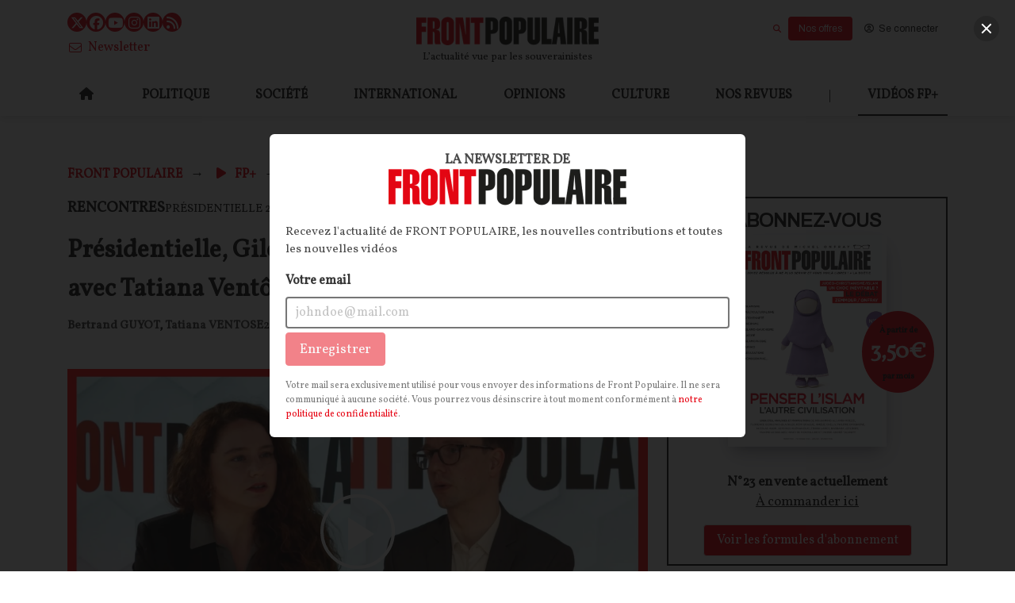

--- FILE ---
content_type: text/html; charset=utf-8
request_url: https://frontpopulaire.fr/fpplus/rencontres/videos/presidentielle-gilets-jaunes-macronisme-entretien-avec-tatiana-ventose_co783407
body_size: 79886
content:
<!DOCTYPE html><html lang="fr"><head><meta charSet="utf-8"/><meta name="viewport" content="width=device-width"/><meta property="og:type" content="website"/><meta property="og:locale" content="fr_FR"/><link rel="manifest" href="/manifest.json"/><script type="application/ld+json">{
    "@context": "https://schema.org",
    "@type": "Organization",
    "name": "Front Populaire : La revue des souverainistes par Michel Onfray",
    "url": "https://frontpopulaire.fr",
    "sameAs": [
      "https://www.facebook.com/Front-Populaire-114128620230242/"
     ]
  }</script><link rel="preload" as="image" imageSrcSet="https://images.frontpopulaire.fr/gzBuu7Iobm15NPGv3c1kI7MgQgs=/640x0/smart/filters:quality(60):max_bytes(300000)/frontpop/2023/03/front-populaire-logo_4.png 640w, https://images.frontpopulaire.fr/-rZsrb9J1bFkUxQT00Vs2m0S0iY=/750x0/smart/filters:quality(60):max_bytes(300000)/frontpop/2023/03/front-populaire-logo_4.png 750w, https://images.frontpopulaire.fr/1yt4vHNlvirvCPlzqRLpTpHLTPY=/828x0/smart/filters:quality(60):max_bytes(300000)/frontpop/2023/03/front-populaire-logo_4.png 828w, https://images.frontpopulaire.fr/Fwb5gS2YkCx18IP59QaffzypN0w=/1080x0/smart/filters:quality(60):max_bytes(300000)/frontpop/2023/03/front-populaire-logo_4.png 1080w, https://images.frontpopulaire.fr/7FYF21CHTBkmqnuFjCy0gQhW_WQ=/1200x0/smart/filters:quality(60):max_bytes(300000)/frontpop/2023/03/front-populaire-logo_4.png 1200w, https://images.frontpopulaire.fr/_0bMRQCQFoOpyBJzASF6254CPYM=/1920x0/smart/filters:quality(60):max_bytes(300000)/frontpop/2023/03/front-populaire-logo_4.png 1920w, https://images.frontpopulaire.fr/fc2Oz6kCRNnGfPjMMloQH4wCOts=/2048x0/smart/filters:quality(60):max_bytes(300000)/frontpop/2023/03/front-populaire-logo_4.png 2048w, https://images.frontpopulaire.fr/dC_ChYJXi8V-hR2nzuiJBi5D964=/3840x0/smart/filters:quality(60):max_bytes(300000)/frontpop/2023/03/front-populaire-logo_4.png 3840w" imageSizes="90vw"/><title>Présidentielle, Gilets jaunes, macronisme : entretien avec Tatiana Ventôse</title><meta name="robots" content="index,follow"/><meta name="googlebot" content="index,follow"/><meta name="description" content="VIDÉO. Quel bilan peut-on faire du quinquennat d’Emmanuel Macron ? La campagne présidentielle est-elle au niveau des attentes des Français ? Le souverainisme a-t-il des perspectives ? Front Populaire a interrogé la vidéaste politique Tatiana Ventôse."/><meta name="twitter:card" content="summary_large_image"/><meta property="og:title" content="Présidentielle, Gilets jaunes, macronisme : entretien avec Tatiana Ventôse"/><meta property="og:description" content="VIDÉO. Quel bilan peut-on faire du quinquennat d’Emmanuel Macron ? La campagne présidentielle est-elle au niveau des attentes des Français ? Le souverainisme a-t-il des perspectives ? Front Populaire a interrogé la vidéaste politique Tatiana Ventôse."/><meta property="og:url" content="https://frontpopulaire.fr/fpplus/rencontres/videos/presidentielle-gilets-jaunes-macronisme-entretien-avec-tatiana-ventose_co783407"/><meta property="og:image" content="https://images.frontpopulaire.fr/Q2uQPHifpdjEv4s7-RqfV8tWNuQ=/1200x628/filters:quality(60):max_bytes(300000)/frontpop/2022/02/Ajouter%20un%20titre%20(1)_2.jpg"/><link rel="canonical" href="https://frontpopulaire.fr/fpplus/rencontres/videos/presidentielle-gilets-jaunes-macronisme-entretien-avec-tatiana-ventose_co783407"/><script type="application/ld+json">{"@context":"https://schema.org/","@type":"Article","articleSection":["Rencontres"],"author":[{"@type":"Person","name":"Bertrand GUYOT","url":"https://frontpopulaire.fr/auteurs/bertrand-guyot_au531793","jobTitle":"Journaliste à Front Populaire"},{"@type":"Person","name":"Tatiana VENTOSE","url":"https://frontpopulaire.fr/auteurs/tatiana-ventose_au783406","jobTitle":"Vidéaste politique"}],"datePublished":"2022-02-26T07:00:00+00:00","dateModified":"2026-01-30T14:09:05+00:00","description":"VIDÉO. Quel bilan peut-on faire du quinquennat d’Emmanuel Macron ? La campagne présidentielle est-elle au niveau des attentes des Français ? Le souverainisme a-t-il des perspectives ? Front Populaire a interrogé la vidéaste politique Tatiana Ventôse.","headline":"Présidentielle, Gilets jaunes, macronisme : entretien avec Tatiana Ventôse","image":["https://images.frontpopulaire.fr/TnbmnGhu0KwH77E37Umad4JAhfc=/0x0/smart/filters:max_bytes(300000)/frontpop/2022/02/Ajouter%20un%20titre%20(1)_2.jpg"],"keywords":["Rencontres","Présidentielle 2022","macronisme"],"publisher":{"@type":"Organization","name":"Front Populaire : La revue des souverainistes par Michel Onfray","url":"https://frontpopulaire.fr"},"isAccessibleForFree":false,"hasPart":{"@type":"WebPageElement","isAccessibleForFree":false,"cssSelector":".paywalled"}}</script><link rel="preload" as="image" imageSrcSet="https://images.frontpopulaire.fr/6kZwZ0BgFrLCVO3yH9sI7m2zDhQ=/640x0/smart/filters:quality(60):max_bytes(300000)/frontpop/2023/03/front-populaire-logo_3.png 640w, https://images.frontpopulaire.fr/NZiUSXxPja_PIiWM7c5vX1GfL5s=/750x0/smart/filters:quality(60):max_bytes(300000)/frontpop/2023/03/front-populaire-logo_3.png 750w, https://images.frontpopulaire.fr/t9LWI3B-HjXvVjavSPqLip3czTU=/828x0/smart/filters:quality(60):max_bytes(300000)/frontpop/2023/03/front-populaire-logo_3.png 828w, https://images.frontpopulaire.fr/o_XTR7YokiNz5QT-ADl30Zw_0zo=/1080x0/smart/filters:quality(60):max_bytes(300000)/frontpop/2023/03/front-populaire-logo_3.png 1080w, https://images.frontpopulaire.fr/2gF4JtXJ8uQR-WUIvkZqKVArGo0=/1200x0/smart/filters:quality(60):max_bytes(300000)/frontpop/2023/03/front-populaire-logo_3.png 1200w, https://images.frontpopulaire.fr/No-0M84p7nG41LMuWm-gfZEX7Gc=/1920x0/smart/filters:quality(60):max_bytes(300000)/frontpop/2023/03/front-populaire-logo_3.png 1920w, https://images.frontpopulaire.fr/YcA85JxgjDZejP1lhZgqCGrMC-k=/2048x0/smart/filters:quality(60):max_bytes(300000)/frontpop/2023/03/front-populaire-logo_3.png 2048w, https://images.frontpopulaire.fr/t6LITUZgZ7DxeW9G7rpxAVDURh4=/3840x0/smart/filters:quality(60):max_bytes(300000)/frontpop/2023/03/front-populaire-logo_3.png 3840w" imageSizes="90vw"/><meta name="next-head-count" content="19"/><link rel="icon" href="https://images.frontpopulaire.fr/sesRqVd4oaisXqnj2d7aLXeDkZk=/0x0/smart/filters:max_bytes(300000)/frontpop/2018/01/favicon_fp.png"/><meta name="application-name" content="Front Populaire : La revue des souverainistes par Michel Onfray"/><meta name="apple-mobile-web-app-capable" content="yes"/><meta name="apple-mobile-web-app-status-bar-style" content="default"/><meta name="apple-mobile-web-app-title" content="Front Populaire : La revue des souverainistes par Michel Onfray"/><meta name="format-detection" content="telephone=no"/><meta name="mobile-web-app-capable" content="yes"/><meta name="msapplication-config" content="none"/><meta name="msapplication-TileColor" content="#e60514"/><meta name="msapplication-tap-highlight" content="no"/><meta name="theme-color" content="#e60514"/><link rel="apple-touch-icon" href="https://images.frontpopulaire.fr/sesRqVd4oaisXqnj2d7aLXeDkZk=/0x0/smart/filters:max_bytes(300000)/frontpop/2018/01/favicon_fp.png"/><style>
      .app.template--template2 {
        --text-color: hsl(0, 0%, 11.4%); 
--text-color-h: 0; 
--text-color-s: 0%; 
--text-color-l: 11%; 
--text-color-a: 1; 
--text: hsl(0, 0%, 11.4%); 
--text-h: 0; 
--text-s: 0%; 
--text-l: 11%; 
--text-a: 1;
--text-color-light: hsl(0, 0%, 95.3%); 
--text-color-light-h: 0; 
--text-color-light-s: 0%; 
--text-color-light-l: 95%; 
--text-color-light-a: 1;
--primary-color: hsl(356, 95.7%, 46.1%); 
--primary-color-h: 356; 
--primary-color-s: 96%; 
--primary-color-l: 46%; 
--primary-color-a: 1; 
--primary: hsl(356, 95.7%, 46.1%); 
--primary-h: 356; 
--primary-s: 96%; 
--primary-l: 46%; 
--primary-a: 1;
--secondary-color: hsl(210.89999999999998, 100%, 33.9%); 
--secondary-color-h: 211; 
--secondary-color-s: 100%; 
--secondary-color-l: 34%; 
--secondary-color-a: 1; 
--secondary: hsl(210.89999999999998, 100%, 33.9%); 
--secondary-h: 211; 
--secondary-s: 100%; 
--secondary-l: 34%; 
--secondary-a: 1;
--success-color: hsl(118.69999999999999, 81%, 45.3%); 
--success-color-h: 119; 
--success-color-s: 81%; 
--success-color-l: 45%; 
--success-color-a: 1; 
--success: hsl(118.69999999999999, 81%, 45.3%); 
--success-h: 119; 
--success-s: 81%; 
--success-l: 45%; 
--success-a: 1;
--danger-color: hsl(359, 100%, 51.4%); 
--danger-color-h: 359; 
--danger-color-s: 100%; 
--danger-color-l: 51%; 
--danger-color-a: 1; 
--danger: hsl(359, 100%, 51.4%); 
--danger-h: 359; 
--danger-s: 100%; 
--danger-l: 51%; 
--danger-a: 1;
--warning-color: hsl(47.69999999999999, 100%, 56.9%); 
--warning-color-h: 48; 
--warning-color-s: 100%; 
--warning-color-l: 57%; 
--warning-color-a: 1; 
--warning: hsl(47.69999999999999, 100%, 56.9%); 
--warning-h: 48; 
--warning-s: 100%; 
--warning-l: 57%; 
--warning-a: 1;
--subscription-color: hsl(356, 95.7%, 46.1%); 
--subscription-color-h: 356; 
--subscription-color-s: 96%; 
--subscription-color-l: 46%; 
--subscription-color-a: 1; 
--subscription: hsl(356, 95.7%, 46.1%); 
--subscription-h: 356; 
--subscription-s: 96%; 
--subscription-l: 46%; 
--subscription-a: 1;
--background-color: hsl(0, 0%, 100%); 
--background-color-h: 0; 
--background-color-s: 0%; 
--background-color-l: 100%; 
--background-color-a: 1; 
--background: hsl(0, 0%, 100%); 
--background-h: 0; 
--background-s: 0%; 
--background-l: 100%; 
--background-a: 1;



        ;

    </style><script defer="" src="https://kit.fontawesome.com/8159d1d084.js" crossorigin="anonymous"></script><script defer="" src="//www.gstatic.com/cv/js/sender/v1/cast_sender.js?loadCastFramework=1"></script><link rel="preload" href="/_next/static/media/0382c32a67a95cbc.p.woff2" as="font" type="font/woff2" crossorigin="anonymous"/><link rel="preload" href="/_next/static/media/3aec8715b2911578.p.woff2" as="font" type="font/woff2" crossorigin="anonymous"/><link rel="preload" href="/_next/static/css/fe2fa9e881fd2536.css" as="style"/><link rel="stylesheet" href="/_next/static/css/fe2fa9e881fd2536.css" data-n-g=""/><noscript data-n-css=""></noscript><script defer="" nomodule="" src="/_next/static/chunks/polyfills-c67a75d1b6f99dc8.js"></script><script src="/_next/static/chunks/webpack-837748c42717849e.js" defer=""></script><script src="/_next/static/chunks/framework-1f08ae526ddacb63.js" defer=""></script><script src="/_next/static/chunks/main-597c19b6285b1307.js" defer=""></script><script src="/_next/static/chunks/pages/_app-b809d026fd5ecfe8.js" defer=""></script><script src="/_next/static/chunks/pages/%5B%5B...slug%5D%5D-8234954120a5a87d.js" defer=""></script><script src="/_next/static/dJGSmK_Bmhlgsm2zMaS-F/_buildManifest.js" defer=""></script><script src="/_next/static/dJGSmK_Bmhlgsm2zMaS-F/_ssgManifest.js" defer=""></script></head><body><div id="__next"><main class="__variable_f86025 __variable_824a34"><noscript><iframe src="https://www.googletagmanager.com/ns.html?id=GTM-PQ3N57HM" height="0" width="0" style="display:none;visibility:hidden"></iframe></noscript><meta name="viewport" content="minimum-scale=1, initial-scale=1, width=device-width, shrink-to-fit=no, user-scalable=no, viewport-fit=cover"/><div class="app template--template2 inst--frontpop header-classname-site-main-header"><div class="header-wrapper"><header role="banner" class="Header Header--desktop Header-not-retracted site-main-header"><div class="content-container top"><div class="columns header-not-retracted  equal-size-column column-size-4 is-tablet"><div class="column is-4-tablet is-4-desktop is-4-widescreen"><div class="SocialButtons"><a href="https://twitter.com/FrontPopOff" target="_blank" rel="noopener noreferrer" title="Twitter" class="SocialButtons-twitter"><span class="icon"><i aria-hidden="true" class="fab fa-x-twitter"></i></span></a><a href="https://www.facebook.com/Front-Populaire-114128620230242/" target="_blank" rel="noopener noreferrer" title="Facebook" class="SocialButtons-facebook"><span class="icon"><i aria-hidden="true" class="fab fa-facebook"></i></span></a><a href="https://www.youtube.com/channel/UCfidGlehytwCvV3qlsX5uVQ" target="_blank" rel="noopener noreferrer" title="Youtube" class="SocialButtons-youtube"><span class="icon"><i aria-hidden="true" class="fab fa-youtube"></i></span></a><a href="https://www.instagram.com/frontpopulaire_officiel/" target="_blank" rel="noopener noreferrer" title="Instagram" class="SocialButtons-instagram"><span class="icon"><i aria-hidden="true" class="fab fa-instagram"></i></span></a><a href="https://www.linkedin.com/company/front-populaire/" target="_blank" rel="noopener noreferrer" title="LinkedIn" class="SocialButtons-linkedin"><span class="icon"><i aria-hidden="true" class="fab fa-linkedin"></i></span></a><a href="/rss" target="_blank" rel="noopener noreferrer" title="Flux RSS" class="SocialButtons-rss"><span class="icon"><i aria-hidden="true" class="fas fa-rss"></i></span></a></div></div><div class="column logo-and-baseline is-4-tablet is-4-desktop is-4-widescreen"><div class="PUF-simple-image"><a class="is-active" href="/"><figure class="image-component"><div class="NextImage ratio-5-1"><img alt="Front Populaire : La revue des souverainistes par Michel Onfray" sizes="90vw" srcSet="https://images.frontpopulaire.fr/6kZwZ0BgFrLCVO3yH9sI7m2zDhQ=/640x0/smart/filters:quality(60):max_bytes(300000)/frontpop/2023/03/front-populaire-logo_3.png 640w, https://images.frontpopulaire.fr/NZiUSXxPja_PIiWM7c5vX1GfL5s=/750x0/smart/filters:quality(60):max_bytes(300000)/frontpop/2023/03/front-populaire-logo_3.png 750w, https://images.frontpopulaire.fr/t9LWI3B-HjXvVjavSPqLip3czTU=/828x0/smart/filters:quality(60):max_bytes(300000)/frontpop/2023/03/front-populaire-logo_3.png 828w, https://images.frontpopulaire.fr/o_XTR7YokiNz5QT-ADl30Zw_0zo=/1080x0/smart/filters:quality(60):max_bytes(300000)/frontpop/2023/03/front-populaire-logo_3.png 1080w, https://images.frontpopulaire.fr/2gF4JtXJ8uQR-WUIvkZqKVArGo0=/1200x0/smart/filters:quality(60):max_bytes(300000)/frontpop/2023/03/front-populaire-logo_3.png 1200w, https://images.frontpopulaire.fr/No-0M84p7nG41LMuWm-gfZEX7Gc=/1920x0/smart/filters:quality(60):max_bytes(300000)/frontpop/2023/03/front-populaire-logo_3.png 1920w, https://images.frontpopulaire.fr/YcA85JxgjDZejP1lhZgqCGrMC-k=/2048x0/smart/filters:quality(60):max_bytes(300000)/frontpop/2023/03/front-populaire-logo_3.png 2048w, https://images.frontpopulaire.fr/t6LITUZgZ7DxeW9G7rpxAVDURh4=/3840x0/smart/filters:quality(60):max_bytes(300000)/frontpop/2023/03/front-populaire-logo_3.png 3840w" src="https://images.frontpopulaire.fr/t6LITUZgZ7DxeW9G7rpxAVDURh4=/3840x0/smart/filters:quality(60):max_bytes(300000)/frontpop/2023/03/front-populaire-logo_3.png" decoding="async" data-nimg="fill" style="position:absolute;height:100%;width:100%;left:0;top:0;right:0;bottom:0;object-fit:contain;color:transparent;background-size:contain;background-position:50% 50%;background-repeat:no-repeat;background-image:url(&quot;data:image/svg+xml;charset=utf-8,%3Csvg xmlns=&#x27;http%3A//www.w3.org/2000/svg&#x27;%3E%3Cimage style=&#x27;filter:blur(20px)&#x27; x=&#x27;0&#x27; y=&#x27;0&#x27; height=&#x27;100%25&#x27; width=&#x27;100%25&#x27; href=&#x27;[data-uri]&#x27;/%3E%3C/svg%3E&quot;)"/><div class="overlay"></div></div></figure></a></div><p class="PUFText">L’actualité vue par les souverainistes</p></div><div class="column user-buttons-column is-4-tablet is-4-desktop is-4-widescreen"></div></div></div><div class="content-container bottom"><div class="column-replacer header-not-retracted "><div class="complex-component main-menu"><div class="column-replacer"><nav class="PUF-main-menu" id="header-menu" role="navigation" aria-label="Menu principal"><ul class="PUF-main-menu-list"><li class="" id="main-menu-item-home"><a class="" href="/"><span class="icon"><i aria-hidden="true" class="fas fa-home fa-normal"></i></span></a></li><li class="" id="main-menu-item-politique"><a class="" href="/politique"><span class="main-menu-item-label">politique</span></a></li><li class="" id="main-menu-item-societe"><a class="" href="/societe"><span class="main-menu-item-label">société</span></a></li><li class="" id="main-menu-item-international"><a class="" href="/international"><span class="main-menu-item-label">international</span></a></li><li class="" id="main-menu-item-opinions"><a class="" href="/opinions"><span class="main-menu-item-label">opinions</span></a></li><li class="" id="main-menu-item-culture"><a class="" href="/culture"><span class="main-menu-item-label">culture</span></a></li><li class="" id="main-menu-item-nos-revues"><a class="" href="/revues"><span class="main-menu-item-label">Nos revues</span></a></li><li class="" id="main-menu-item-"><span class="main-menu-item-label">|</span></li><li class="is-active has-submenu" id="main-menu-item-videos-fp"><a class="is-active" href="/fpplus"><span class="main-menu-item-label">Vidéos FP+</span></a><nav class="PUF-main-menu sub-menu"><ul class="PUF-main-menu-list"><li class="" id="main-menu-item-revue-de-presse"><a class="" href="/fpplus/revue-de-presse"><span class="main-menu-item-label">Revue de presse</span></a></li><li class="" id="main-menu-item-decryptage"><a class="" href="/fpplus/decryptage"><span class="main-menu-item-label">Décryptage</span></a></li><li class="" id="main-menu-item-grand-format"><a class="" href="/fpplus/grand-format"><span class="main-menu-item-label">Grand format</span></a></li><li class="is-active" id="main-menu-item-rencontres"><a class="is-active" href="/fpplus/rencontres"><span class="main-menu-item-label">Rencontres</span></a></li><li class="" id="main-menu-item-debats"><a class="" href="/fpplus/debats"><span class="main-menu-item-label">Débats</span></a></li></ul></nav></li></ul></nav></div></div></div></div></header><div class="Header Header--mobile site-main-header"><div class="content-container"><div class="column-replacer header-mobile"><div class="component-group left-menu"><button class="button PUF-Button is-normal is-ghost" type="button"><span class="icon"><i aria-hidden="true" class="fas fa-bars fa-normal"></i></span></button><div class="PUF-simple-image"><a class="is-active" href="/"><figure class="image-component"><div class="NextImage ratio-5-1"><img alt="Front Populaire : La revue des souverainistes par Michel Onfray" sizes="90vw" srcSet="https://images.frontpopulaire.fr/gzBuu7Iobm15NPGv3c1kI7MgQgs=/640x0/smart/filters:quality(60):max_bytes(300000)/frontpop/2023/03/front-populaire-logo_4.png 640w, https://images.frontpopulaire.fr/-rZsrb9J1bFkUxQT00Vs2m0S0iY=/750x0/smart/filters:quality(60):max_bytes(300000)/frontpop/2023/03/front-populaire-logo_4.png 750w, https://images.frontpopulaire.fr/1yt4vHNlvirvCPlzqRLpTpHLTPY=/828x0/smart/filters:quality(60):max_bytes(300000)/frontpop/2023/03/front-populaire-logo_4.png 828w, https://images.frontpopulaire.fr/Fwb5gS2YkCx18IP59QaffzypN0w=/1080x0/smart/filters:quality(60):max_bytes(300000)/frontpop/2023/03/front-populaire-logo_4.png 1080w, https://images.frontpopulaire.fr/7FYF21CHTBkmqnuFjCy0gQhW_WQ=/1200x0/smart/filters:quality(60):max_bytes(300000)/frontpop/2023/03/front-populaire-logo_4.png 1200w, https://images.frontpopulaire.fr/_0bMRQCQFoOpyBJzASF6254CPYM=/1920x0/smart/filters:quality(60):max_bytes(300000)/frontpop/2023/03/front-populaire-logo_4.png 1920w, https://images.frontpopulaire.fr/fc2Oz6kCRNnGfPjMMloQH4wCOts=/2048x0/smart/filters:quality(60):max_bytes(300000)/frontpop/2023/03/front-populaire-logo_4.png 2048w, https://images.frontpopulaire.fr/dC_ChYJXi8V-hR2nzuiJBi5D964=/3840x0/smart/filters:quality(60):max_bytes(300000)/frontpop/2023/03/front-populaire-logo_4.png 3840w" src="https://images.frontpopulaire.fr/dC_ChYJXi8V-hR2nzuiJBi5D964=/3840x0/smart/filters:quality(60):max_bytes(300000)/frontpop/2023/03/front-populaire-logo_4.png" decoding="async" data-nimg="fill" style="position:absolute;height:100%;width:100%;left:0;top:0;right:0;bottom:0;object-fit:contain;color:transparent;background-size:contain;background-position:50% 50%;background-repeat:no-repeat;background-image:url(&quot;data:image/svg+xml;charset=utf-8,%3Csvg xmlns=&#x27;http%3A//www.w3.org/2000/svg&#x27;%3E%3Cimage style=&#x27;filter:blur(20px)&#x27; x=&#x27;0&#x27; y=&#x27;0&#x27; height=&#x27;100%25&#x27; width=&#x27;100%25&#x27; href=&#x27;[data-uri]&#x27;/%3E%3C/svg%3E&quot;)"/><div class="overlay"></div></div></figure></a></div></div></div></div></div></div><div class="site" role="main"><div class="Page content-page  category-fpplus_rencontres  content-cls-VideoContent content-with-type-VideoContent" role="main"><div class="content-container" style="padding-top:0"></div><div class="content-container breadcrumb-row"><div class="column-replacer"><nav aria-label="Breadcrumb" class="PUF-breadcrumb" role="navigation"><ul><li><a class="is-active" href="/">Front Populaire</a></li><li><a class="is-active" href="/fpplus"><span><span class="icon" style="margin-right:5px"><i aria-hidden="true" class="fas fa-play"></i></span>FP+</span></a></li><li><a class="is-active" href="/fpplus/rencontres"><span>Rencontres</span></a></li></ul></nav></div></div><div class="content-container"><div class="columns is-desktop"><div class="column of-content is-8-desktop is-8-widescreen"><div class="component-group content-header"><span class="PUF-entity-theme"><span class="themes"><span class="theme">Rencontres</span></span></span><span class="PUF-entity-theme"><span class="themes"><span class="theme">Présidentielle 2022</span></span></span><span><span class="PUF-entity-paywall-tag access-role-subscribed"><span class="letter-F text">F</span><span class="letter-P text">P</span><span class="sr-only">Contenu payant</span></span></span></div><h1 class="PUF-entity-title">Présidentielle, Gilets jaunes, macronisme : entretien avec Tatiana Ventôse</h1><div class="component-group author-and-publish-date"><div class="PUF-entity-authors"><a class="content-link author-link" href="/auteurs/bertrand-guyot_au531793"><span title="Bertrand GUYOT">Bertrand GUYOT</span></a><span>, </span><a class="content-link author-link" href="/auteurs/tatiana-ventose_au783406"><span title="Tatiana VENTOSE">Tatiana VENTOSE</span></a></div><time class="PUF-entity-date">26 février 2022</time><div class="PUF-entity-share"><div class="popover-wrapper" style="position:relative"><button class="button is-text is-ghost" type="button"><span class="icon"><i aria-hidden="true" class="fas fa-share fa-normal"></i></span><span class="text">Partager cette vidéo</span></button></div></div></div><div class="ContentVideo"><div class="video-player-wrapper"><figure class="image-component"><div class="NextImage video-placeholder ratio-16-9"><img alt="Présidentielle, Gilets jaunes, macronisme : entretien avec Tatiana Ventôse" sizes="90vw" srcSet="https://images.frontpopulaire.fr/APT79rGDtSW6pIdc_Cx1xSY6blE=/640x0/smart/filters:quality(60):max_bytes(300000)/frontpop/2022/02/Ajouter%20un%20titre%20(1)_2.jpg 640w, https://images.frontpopulaire.fr/kmW8YD0k-6GqTzNjuKLRMRXbJg0=/750x0/smart/filters:quality(60):max_bytes(300000)/frontpop/2022/02/Ajouter%20un%20titre%20(1)_2.jpg 750w, https://images.frontpopulaire.fr/KTKGquWvvofoHeTAq7QbwkBqJ2w=/828x0/smart/filters:quality(60):max_bytes(300000)/frontpop/2022/02/Ajouter%20un%20titre%20(1)_2.jpg 828w, https://images.frontpopulaire.fr/qyYzWgNKRg8BoaJC6Iqr8oYr2M8=/1080x0/smart/filters:quality(60):max_bytes(300000)/frontpop/2022/02/Ajouter%20un%20titre%20(1)_2.jpg 1080w, https://images.frontpopulaire.fr/CK2S1U-Znx7m9JUwvQ9jTBJ6aOs=/1200x0/smart/filters:quality(60):max_bytes(300000)/frontpop/2022/02/Ajouter%20un%20titre%20(1)_2.jpg 1200w, https://images.frontpopulaire.fr/eIX5QTpMGzby-JeeYiS5cSkDjLc=/1920x0/smart/filters:quality(60):max_bytes(300000)/frontpop/2022/02/Ajouter%20un%20titre%20(1)_2.jpg 1920w, https://images.frontpopulaire.fr/d5EdLAz2GGdq-qDTZ5d3HN5ctZs=/2048x0/smart/filters:quality(60):max_bytes(300000)/frontpop/2022/02/Ajouter%20un%20titre%20(1)_2.jpg 2048w, https://images.frontpopulaire.fr/PHw_Ng6X3KuRAbqP5CMASnKIqlI=/3840x0/smart/filters:quality(60):max_bytes(300000)/frontpop/2022/02/Ajouter%20un%20titre%20(1)_2.jpg 3840w" src="https://images.frontpopulaire.fr/PHw_Ng6X3KuRAbqP5CMASnKIqlI=/3840x0/smart/filters:quality(60):max_bytes(300000)/frontpop/2022/02/Ajouter%20un%20titre%20(1)_2.jpg" decoding="async" data-nimg="fill" loading="lazy" style="position:absolute;height:100%;width:100%;left:0;top:0;right:0;bottom:0;object-fit:contain;color:transparent;background-size:contain;background-position:50% 50%;background-repeat:no-repeat;background-image:url(&quot;data:image/svg+xml;charset=utf-8,%3Csvg xmlns=&#x27;http%3A//www.w3.org/2000/svg&#x27;%3E%3Cimage style=&#x27;filter:blur(20px)&#x27; x=&#x27;0&#x27; y=&#x27;0&#x27; height=&#x27;100%25&#x27; width=&#x27;100%25&#x27; href=&#x27;[data-uri]&#x27;/%3E%3C/svg%3E&quot;)"/><div class="overlay"></div></div></figure></div></div><p class="RichTextContent PUF-entity-description"><strong>VIDÉO</strong>. Quel bilan peut-on faire du quinquennat d’Emmanuel Macron&nbsp? La campagne présidentielle est-elle au niveau des attentes des Français&nbsp? Le souverainisme a-t-il des perspectives&nbsp? Front Populaire a interrogé la vidéaste politique Tatiana Ventôse.</p><div class="EntityBody paywalled"><div class="RichTextContent EntityBody-inner truncated"><p>NB&nbsp: l'entretien s'est déroulé le mercredi 16 février 2022.</p></div></div><div class="PUF-entity-share"><div class="popover-wrapper" style="position:relative"><button class="button is-text is-ghost" type="button"><span class="icon"><i aria-hidden="true" class="fas fa-share fa-normal"></i></span><span class="text">Partager cette vidéo</span></button></div></div><div class="component-group comments_wrapper"></div></div><div class="column sidebar is-4-desktop is-4-widescreen"><div class="complex-component cc_30476063"><div class="column-replacer first-ad"><div class="component-wrapper of-component-ContentsGrid has-margins"><div class="PUF-contents-grid category-fpplus_revue_de_presse content-cls-VideoContent mode-full-content-without-description"><div class="user-interaction-wrapper"><div class="base-contents-grid column-count-1"><div class="column-replacer even"><a class="content-link complex-component-link-wrapper complex-component link-wrapper-cc_29137548 link-wrapper-display-mode link-wrapper-full-content-without-description link-wrapper-mode--full-content-without-description link-wrapper-is-link link-wrapper-content-VideoContent link-wrapper-content-cls-VideoContent link-wrapper-type--TextContent link-wrapper-type--VideoContent link-wrapper-type--MagazineArticle link-wrapper-TextContentFull-content-without-description link-wrapper-VideoContentFull-content-without-description link-wrapper-MagazineArticleFull-content-without-description link-wrapper- link-wrapper-category-fpplus_revue_de_presse link-wrapper-category-fpplus link-wrapper-" href="/fpplus/videos/le-monde-tel-quil-va-ou-pas-la-revue-de-presse-de-michel-onfray-176_vco_31628762"><div class="complex-component cc_29137548 display-mode full-content-without-description mode--full-content-without-description is-link content-VideoContent content-cls-VideoContent type--TextContent type--VideoContent type--MagazineArticle TextContentFull-content-without-description VideoContentFull-content-without-description MagazineArticleFull-content-without-description  category-fpplus_revue_de_presse category-fpplus "><div class="column-replacer"><div class="component-group theme_wrapper"><span class="PUF-entity-theme"><span class="themes"><span class="theme">Revue de presse</span></span></span><span class="PUF-entity-theme"><span class="themes"><span class="theme">fp+</span></span></span></div><div class="component-group paywalltag-image_wrapper"><span><span class="PUF-entity-paywall-tag access-role-subscribed"><span class="letter-F text">F</span><span class="letter-P text">P</span><span class="sr-only">Contenu payant</span></span></span><div class="PUF-content-poster ratio-16-9 has-video"><div class="navigation"><span class="icon"><i aria-hidden="true" class="fas fa-play"></i></span></div><figure class="image-component"><div class="NextImage thumb ratio-16-9"><img alt="revue-presse-onfray-176" sizes="90vw" srcSet="https://images.frontpopulaire.fr/t_LV3niXj5pRMEo29UA2i_0E41U=/640x0/smart/filters:quality(60):max_bytes(300000)/frontpop/2026/01/revue-presse-onfray-176.jpeg 640w, https://images.frontpopulaire.fr/sHjxiQT7o4vhdSQZW4-d66bVAx0=/750x0/smart/filters:quality(60):max_bytes(300000)/frontpop/2026/01/revue-presse-onfray-176.jpeg 750w, https://images.frontpopulaire.fr/ni6lb6FuRlc8rcWBgbZ4N7MKzCU=/828x0/smart/filters:quality(60):max_bytes(300000)/frontpop/2026/01/revue-presse-onfray-176.jpeg 828w, https://images.frontpopulaire.fr/jQum3lJj3BoGKmF1vFzb4jy2Qyg=/1080x0/smart/filters:quality(60):max_bytes(300000)/frontpop/2026/01/revue-presse-onfray-176.jpeg 1080w, https://images.frontpopulaire.fr/SczDIvRlWXLLVApBLmXuCWvk8GQ=/1200x0/smart/filters:quality(60):max_bytes(300000)/frontpop/2026/01/revue-presse-onfray-176.jpeg 1200w, https://images.frontpopulaire.fr/Sp60ecRj1yn_-OgWXgRXkqCvAkA=/1920x0/smart/filters:quality(60):max_bytes(300000)/frontpop/2026/01/revue-presse-onfray-176.jpeg 1920w, https://images.frontpopulaire.fr/RiA-JipxeWAIhKNqBjx8NvJEDlY=/2048x0/smart/filters:quality(60):max_bytes(300000)/frontpop/2026/01/revue-presse-onfray-176.jpeg 2048w, https://images.frontpopulaire.fr/TjKAKEd3Trcyzh0vTqvMJ9i1pmA=/3840x0/smart/filters:quality(60):max_bytes(300000)/frontpop/2026/01/revue-presse-onfray-176.jpeg 3840w" src="https://images.frontpopulaire.fr/TjKAKEd3Trcyzh0vTqvMJ9i1pmA=/3840x0/smart/filters:quality(60):max_bytes(300000)/frontpop/2026/01/revue-presse-onfray-176.jpeg" decoding="async" data-nimg="fill" loading="lazy" style="position:absolute;height:100%;width:100%;left:0;top:0;right:0;bottom:0;object-fit:contain;color:transparent;background-size:contain;background-position:50% 50%;background-repeat:no-repeat;background-image:url(&quot;data:image/svg+xml;charset=utf-8,%3Csvg xmlns=&#x27;http%3A//www.w3.org/2000/svg&#x27;%3E%3Cimage style=&#x27;filter:blur(20px)&#x27; x=&#x27;0&#x27; y=&#x27;0&#x27; height=&#x27;100%25&#x27; width=&#x27;100%25&#x27; href=&#x27;[data-uri]&#x27;/%3E%3C/svg%3E&quot;)"/><div class="overlay"></div></div></figure></div></div><p class="PUF-entity-title">Le monde tel qu&#x27;il va… ou pas ! – la revue de presse de Michel Onfray (#176)</p><div class="component-group content-footer"><h5 class="PUF-entity-authors"><span class="author" title="Michel ONFRAY">Michel ONFRAY</span></h5><time class="PUF-entity-date">24/01/2026</time><div class="PUF-entity-comments-count"><span class="count">181</span> <span class="comments-text">commentaires</span></div></div></div></div></a></div></div></div></div></div></div></div></div></div></div><div class="content-container"><div class="column-replacer"><h2 class="PUFText">FP+</h2><div class="PUF-contents-slider"><div class="base-slider initial-slides-to-show-4 has-dots has-arrows" data-slides-to-show="1"><div class="base-slider-inner"><div class="base-slider initial-slides-to-show-4 has-dots has-arrows" data-slides-to-show="1"><div class="base-slider-inner"><div class="slick-slider base-slider-slider slick-initialized"><div class="slick-arrow slick-prev slick-disabled"><span class="icon"><i aria-hidden="true" class="fas fa-caret-left"></i></span></div><div class="slick-list"><div class="slick-track"><div class="base-contents-grid column-count-1"><div class="column-replacer even"><div class="slick-slide slick-active slick-current"><div><div class="base-slider-slide"><a class="content-link complex-component-link-wrapper complex-component link-wrapper-cc_29137548 link-wrapper-display-mode link-wrapper-full-content-without-description link-wrapper-mode--full-content-without-description link-wrapper-is-link link-wrapper-content-VideoContent link-wrapper-content-cls-VideoContent link-wrapper-type--TextContent link-wrapper-type--VideoContent link-wrapper-type--MagazineArticle link-wrapper-TextContentFull-content-without-description link-wrapper-VideoContentFull-content-without-description link-wrapper-MagazineArticleFull-content-without-description link-wrapper- link-wrapper-category-fpplus_revue_de_presse link-wrapper-category-fpplus link-wrapper-" href="/fpplus/videos/le-monde-tel-quil-va-ou-pas-la-revue-de-presse-de-michel-onfray-175_vco_31620093"><div class="complex-component cc_29137548 display-mode full-content-without-description mode--full-content-without-description is-link content-VideoContent content-cls-VideoContent type--TextContent type--VideoContent type--MagazineArticle TextContentFull-content-without-description VideoContentFull-content-without-description MagazineArticleFull-content-without-description  category-fpplus_revue_de_presse category-fpplus "><div class="column-replacer"><div class="component-group theme_wrapper"><span class="PUF-entity-theme"><span class="themes"><span class="theme">Revue de presse</span></span></span><span class="PUF-entity-theme"><span class="themes"><span class="theme">fp+</span></span></span></div><div class="component-group paywalltag-image_wrapper"><span><span class="PUF-entity-paywall-tag access-role-subscribed"><span class="letter-F text">F</span><span class="letter-P text">P</span><span class="sr-only">Contenu payant</span></span></span><div class="PUF-content-poster ratio-16-9 has-video"><div class="navigation"><span class="icon"><i aria-hidden="true" class="fas fa-play"></i></span></div><figure class="image-component"><div class="NextImage thumb ratio-16-9"><img alt="revue-presse-onfray-175" sizes="90vw" srcSet="https://images.frontpopulaire.fr/kuBWBz1zZ-O87oNwqsjOiJNB-CM=/640x0/smart/filters:quality(60):max_bytes(300000)/frontpop/2026/01/revue-presse-onfray-175V2.jpeg 640w, https://images.frontpopulaire.fr/h4Zfro9UGFUbUt6vmFiC4SqEAu0=/750x0/smart/filters:quality(60):max_bytes(300000)/frontpop/2026/01/revue-presse-onfray-175V2.jpeg 750w, https://images.frontpopulaire.fr/ArX65hMWkS-oaH742X8_z9pGvuM=/828x0/smart/filters:quality(60):max_bytes(300000)/frontpop/2026/01/revue-presse-onfray-175V2.jpeg 828w, https://images.frontpopulaire.fr/OePlg9Xd6kvIc8xvoRshaVUEKuM=/1080x0/smart/filters:quality(60):max_bytes(300000)/frontpop/2026/01/revue-presse-onfray-175V2.jpeg 1080w, https://images.frontpopulaire.fr/Cqi2hqJvdbDKhfvl1y2SRPdGwWs=/1200x0/smart/filters:quality(60):max_bytes(300000)/frontpop/2026/01/revue-presse-onfray-175V2.jpeg 1200w, https://images.frontpopulaire.fr/Ooe42YLfRNRSsWVkp8vf_hh6tnI=/1920x0/smart/filters:quality(60):max_bytes(300000)/frontpop/2026/01/revue-presse-onfray-175V2.jpeg 1920w, https://images.frontpopulaire.fr/omtAOiD2XWedxROYitwz02JR9Cg=/2048x0/smart/filters:quality(60):max_bytes(300000)/frontpop/2026/01/revue-presse-onfray-175V2.jpeg 2048w, https://images.frontpopulaire.fr/JGu81lEYkGozhVax14ZKpC90jec=/3840x0/smart/filters:quality(60):max_bytes(300000)/frontpop/2026/01/revue-presse-onfray-175V2.jpeg 3840w" src="https://images.frontpopulaire.fr/JGu81lEYkGozhVax14ZKpC90jec=/3840x0/smart/filters:quality(60):max_bytes(300000)/frontpop/2026/01/revue-presse-onfray-175V2.jpeg" decoding="async" data-nimg="fill" loading="lazy" style="position:absolute;height:100%;width:100%;left:0;top:0;right:0;bottom:0;object-fit:contain;color:transparent;background-size:contain;background-position:50% 50%;background-repeat:no-repeat;background-image:url(&quot;data:image/svg+xml;charset=utf-8,%3Csvg xmlns=&#x27;http%3A//www.w3.org/2000/svg&#x27;%3E%3Cimage style=&#x27;filter:blur(20px)&#x27; x=&#x27;0&#x27; y=&#x27;0&#x27; height=&#x27;100%25&#x27; width=&#x27;100%25&#x27; href=&#x27;[data-uri]&#x27;/%3E%3C/svg%3E&quot;)"/><div class="overlay"></div></div></figure></div></div><p class="PUF-entity-title">Le monde tel qu&#x27;il va… ou pas ! – la revue de presse de Michel Onfray (#175)</p><div class="component-group content-footer"><h5 class="PUF-entity-authors"><span class="author" title="Michel ONFRAY">Michel ONFRAY</span></h5><time class="PUF-entity-date">17/01/2026</time><div class="PUF-entity-comments-count"><span class="count">83</span> <span class="comments-text">commentaires</span></div></div></div></div></a></div></div></div></div></div></div></div><div class="slick-arrow slick-next"><span class="icon"><i aria-hidden="true" class="fas fa-caret-right"></i></span></div><ul style="display:block" class="slick-dots"><li class="slick-active"><button>1</button></li><li class=""><button>2</button></li><li class=""><button>3</button></li><li class=""><button>4</button></li></ul></div></div></div></div></div></div></div></div><div class="content-container"><div class="column-replacer"><div class="PUF-contents-grid content-cls-TextContent mode-full-content"><h3 class="PUF-contents-grid-title ">Vous aimerez aussi </h3><div class="user-interaction-wrapper"><div class="base-contents-grid column-count-1"><div class="column-replacer has-next even"><a class="content-link complex-component-link-wrapper complex-component link-wrapper-cc_12590436 link-wrapper-display-mode link-wrapper-full-content link-wrapper-mode--full-content link-wrapper-is-link link-wrapper-content-TextContent link-wrapper-content-cls-TextContent link-wrapper-type--TextContent link-wrapper-type--VideoContent link-wrapper-TextContentFull-content link-wrapper-VideoContentFull-content link-wrapper- link-wrapper-category-economie link-wrapper-" href="/economie/contents/exaion-lmb-abivax-ces-entreprises-francaises-qui-tombent-les-unes-apres-les_tco_31636010"><div class="complex-component cc_12590436 display-mode full-content mode--full-content is-link content-TextContent content-cls-TextContent type--TextContent type--VideoContent TextContentFull-content VideoContentFull-content  category-economie "><div class="column-replacer"><div class="component-group theme_wrapper"><span class="PUF-entity-theme"><span class="themes"><span class="theme">economie</span></span></span><span class="PUF-entity-theme"><span class="themes"><span class="theme">Industrie de défense</span></span></span></div><div class="component-group paywalltag-image_wrapper"><span><span class="PUF-entity-paywall-tag access-role-subscribed"><span class="letter-F text">F</span><span class="letter-P text">P</span><span class="sr-only">Contenu payant</span></span></span><div class="PUF-content-poster ratio-16-9 has-text"><figure class="image-component"><div class="NextImage thumb ratio-16-9"><img alt="roland-lescure-lmb Aerospace-bercy-rachat" sizes="90vw" srcSet="https://images.frontpopulaire.fr/_l74tjmxhk-lwgY9q7xzL8w_GVQ=/640x0/smart/filters:quality(60):max_bytes(300000)/frontpop/2026/01/SIPA_01250746_000048.jpeg 640w, https://images.frontpopulaire.fr/fhUV_XXmTFQ8w7GpA7y5AkAtEXI=/750x0/smart/filters:quality(60):max_bytes(300000)/frontpop/2026/01/SIPA_01250746_000048.jpeg 750w, https://images.frontpopulaire.fr/W9mvTdWRAgKIdZszZCEkYKF6FQY=/828x0/smart/filters:quality(60):max_bytes(300000)/frontpop/2026/01/SIPA_01250746_000048.jpeg 828w, https://images.frontpopulaire.fr/4loMLxMrJSwTVfhFEqHoKKEP-6w=/1080x0/smart/filters:quality(60):max_bytes(300000)/frontpop/2026/01/SIPA_01250746_000048.jpeg 1080w, https://images.frontpopulaire.fr/EqcjPTaajNr0mYOEjMH0CrZE95E=/1200x0/smart/filters:quality(60):max_bytes(300000)/frontpop/2026/01/SIPA_01250746_000048.jpeg 1200w, https://images.frontpopulaire.fr/A7QRnWyvEeZyA8ycrpVJ19sJnUI=/1920x0/smart/filters:quality(60):max_bytes(300000)/frontpop/2026/01/SIPA_01250746_000048.jpeg 1920w, https://images.frontpopulaire.fr/S31tgKSbvTQIIWEryplYTbMkYi4=/2048x0/smart/filters:quality(60):max_bytes(300000)/frontpop/2026/01/SIPA_01250746_000048.jpeg 2048w, https://images.frontpopulaire.fr/ZOS91461YmkyctVLzzIwu-ws7bc=/3840x0/smart/filters:quality(60):max_bytes(300000)/frontpop/2026/01/SIPA_01250746_000048.jpeg 3840w" src="https://images.frontpopulaire.fr/ZOS91461YmkyctVLzzIwu-ws7bc=/3840x0/smart/filters:quality(60):max_bytes(300000)/frontpop/2026/01/SIPA_01250746_000048.jpeg" decoding="async" data-nimg="fill" loading="lazy" style="position:absolute;height:100%;width:100%;left:0;top:0;right:0;bottom:0;object-fit:contain;color:transparent;background-size:contain;background-position:50% 50%;background-repeat:no-repeat;background-image:url(&quot;data:image/svg+xml;charset=utf-8,%3Csvg xmlns=&#x27;http%3A//www.w3.org/2000/svg&#x27;%3E%3Cimage style=&#x27;filter:blur(20px)&#x27; x=&#x27;0&#x27; y=&#x27;0&#x27; height=&#x27;100%25&#x27; width=&#x27;100%25&#x27; href=&#x27;[data-uri]&#x27;/%3E%3C/svg%3E&quot;)"/><div class="overlay"></div></div></figure></div></div><p class="PUF-entity-title">Exaion, LMB, Abivax… Ces entreprises françaises qui tombent les unes après les autres entre les mains de l&#x27;étranger</p><p class="RichTextContent PUF-entity-description"><strong>ARTICLE</strong>. L’entreprise corrézienne LMB, forunisseur stratégique pour l'industrie de défense française, s’apprête à passer sous pavillon américain. Bien qu’équipant aussi bien l’aviation que la marine militaire et défendue par la DGA qui voit d’un mauvais œil cette transaction, Bercy n’oppose pas de veto à sa vente. Laquelle vient s'ajouter à la longue liste des cessions d'entreprises stratégiques, achevées ou...</p><div class="component-group content-footer"><h5 class="PUF-entity-authors"><span class="author" title="La Rédaction">La Rédaction</span></h5><time class="PUF-entity-date">30/01/2026</time><div class="PUF-entity-comments-count"><span class="count">1</span> <span class="comments-text">commentaire</span></div></div></div></div></a></div><div class="column-replacer has-next odd"><a class="content-link complex-component-link-wrapper complex-component link-wrapper-cc_12590436 link-wrapper-display-mode link-wrapper-full-content link-wrapper-mode--full-content link-wrapper-is-link link-wrapper-content-TextContent link-wrapper-content-cls-TextContent link-wrapper-type--TextContent link-wrapper-type--VideoContent link-wrapper-TextContentFull-content link-wrapper-VideoContentFull-content link-wrapper- link-wrapper-category-politique link-wrapper-category-economie link-wrapper-" href="/economie/contents/lmb-aerospace-fleuron-de-defense-brade-aux-americains-par-bercy_tco_31636075"><div class="complex-component cc_12590436 display-mode full-content mode--full-content is-link content-TextContent content-cls-TextContent type--TextContent type--VideoContent TextContentFull-content VideoContentFull-content  category-politique category-economie "><div class="column-replacer"><div class="component-group theme_wrapper"><span class="PUF-entity-theme"><span class="themes"><span class="theme">politique</span></span></span><span class="PUF-entity-theme"><span class="themes"><span class="theme">economie</span></span></span></div><div class="component-group paywalltag-image_wrapper"><span><span class="PUF-entity-paywall-tag access-role-subscribed"><span class="letter-F text">F</span><span class="letter-P text">P</span><span class="sr-only">Contenu payant</span></span></span><div class="PUF-content-poster ratio-16-9 has-text"><figure class="image-component"><div class="NextImage thumb ratio-16-9"><img alt="roland-lescure" sizes="90vw" srcSet="https://images.frontpopulaire.fr/3lSxfjZFRzOHQnxlNL1VXaonbok=/640x0/smart/filters:quality(60):max_bytes(300000)/frontpop/2026/01/SIPA_shutterstock41352046_000004.jpeg 640w, https://images.frontpopulaire.fr/240f6vy5LTJEzcfMixuMAqgL4KU=/750x0/smart/filters:quality(60):max_bytes(300000)/frontpop/2026/01/SIPA_shutterstock41352046_000004.jpeg 750w, https://images.frontpopulaire.fr/S8381y14uK2v8VaLge8TOUYn_xM=/828x0/smart/filters:quality(60):max_bytes(300000)/frontpop/2026/01/SIPA_shutterstock41352046_000004.jpeg 828w, https://images.frontpopulaire.fr/MAxCnowno7pCIXepyWzKJ3LeBIw=/1080x0/smart/filters:quality(60):max_bytes(300000)/frontpop/2026/01/SIPA_shutterstock41352046_000004.jpeg 1080w, https://images.frontpopulaire.fr/tB3uJvQGubRUjedfoRW02CkzNYQ=/1200x0/smart/filters:quality(60):max_bytes(300000)/frontpop/2026/01/SIPA_shutterstock41352046_000004.jpeg 1200w, https://images.frontpopulaire.fr/ABY6VD3esuZ42BeUWnoPaiirtmA=/1920x0/smart/filters:quality(60):max_bytes(300000)/frontpop/2026/01/SIPA_shutterstock41352046_000004.jpeg 1920w, https://images.frontpopulaire.fr/h_H3sf6MpU7cjXWHXBH8Ygnx7HA=/2048x0/smart/filters:quality(60):max_bytes(300000)/frontpop/2026/01/SIPA_shutterstock41352046_000004.jpeg 2048w, https://images.frontpopulaire.fr/vn0eQUlMvXPFbdogs-PFfWtandA=/3840x0/smart/filters:quality(60):max_bytes(300000)/frontpop/2026/01/SIPA_shutterstock41352046_000004.jpeg 3840w" src="https://images.frontpopulaire.fr/vn0eQUlMvXPFbdogs-PFfWtandA=/3840x0/smart/filters:quality(60):max_bytes(300000)/frontpop/2026/01/SIPA_shutterstock41352046_000004.jpeg" decoding="async" data-nimg="fill" loading="lazy" style="position:absolute;height:100%;width:100%;left:0;top:0;right:0;bottom:0;object-fit:contain;color:transparent;background-size:contain;background-position:50% 50%;background-repeat:no-repeat;background-image:url(&quot;data:image/svg+xml;charset=utf-8,%3Csvg xmlns=&#x27;http%3A//www.w3.org/2000/svg&#x27;%3E%3Cimage style=&#x27;filter:blur(20px)&#x27; x=&#x27;0&#x27; y=&#x27;0&#x27; height=&#x27;100%25&#x27; width=&#x27;100%25&#x27; href=&#x27;[data-uri]&#x27;/%3E%3C/svg%3E&quot;)"/><div class="overlay"></div></div></figure></div></div><p class="PUF-entity-title">LMB Aerospace, fleuron de défense bradé aux Américains par Bercy</p><p class="RichTextContent PUF-entity-description"><strong>ARTICLE.</strong> Le ministre des Finances Roland Lescure a discrètement autorisé la vente du fleuron français de défense LMB Aerospace à l’Américain Loar Group… sans tenir compte des réserves de la Direction générale de l’armement.</p><div class="component-group content-footer"><h5 class="PUF-entity-authors"><span class="author" title="La Rédaction">La Rédaction</span></h5><time class="PUF-entity-date">29/01/2026</time><div class="PUF-entity-comments-count"><span class="count">12</span> <span class="comments-text">commentaires</span></div></div></div></div></a></div><div class="column-replacer even"><a class="content-link complex-component-link-wrapper complex-component link-wrapper-cc_12590436 link-wrapper-display-mode link-wrapper-full-content link-wrapper-mode--full-content link-wrapper-is-link link-wrapper-content-TextContent link-wrapper-content-cls-TextContent link-wrapper-type--TextContent link-wrapper-type--VideoContent link-wrapper-TextContentFull-content link-wrapper-VideoContentFull-content link-wrapper- link-wrapper-category-international link-wrapper-" href="/international/contents/pret-europeen-berlin-veut-faire-du-chantage-au-soutien-a-l-ukraine_tco_31634927"><div class="complex-component cc_12590436 display-mode full-content mode--full-content is-link content-TextContent content-cls-TextContent type--TextContent type--VideoContent TextContentFull-content VideoContentFull-content  category-international "><div class="column-replacer"><div class="component-group theme_wrapper"><span class="PUF-entity-theme"><span class="themes"><span class="theme">International</span></span></span><span class="PUF-entity-theme"><span class="themes"><span class="theme">Guerre en Ukraine</span></span></span></div><div class="component-group paywalltag-image_wrapper"><span><span class="PUF-entity-paywall-tag access-role-subscribed"><span class="letter-F text">F</span><span class="letter-P text">P</span><span class="sr-only">Contenu payant</span></span></span><div class="PUF-content-poster ratio-16-9 has-text"><figure class="image-component"><div class="NextImage thumb ratio-16-9"><img alt="Pret-europeen-Berlin-veut-faire-du-chantage-au-soutien-a-l-Ukraine" sizes="90vw" srcSet="https://images.frontpopulaire.fr/hfVkLcc0B7MOj4rsiz40o8UP2ig=/640x0/smart/filters:quality(60):max_bytes(300000)/frontpop/2026/01/SIPA_ap23001165_000006.jpeg 640w, https://images.frontpopulaire.fr/LApWt6DhRONF06KBcz1chdL1zUY=/750x0/smart/filters:quality(60):max_bytes(300000)/frontpop/2026/01/SIPA_ap23001165_000006.jpeg 750w, https://images.frontpopulaire.fr/_CWbsNKoV0QaAl-5ezpFTNeR_uk=/828x0/smart/filters:quality(60):max_bytes(300000)/frontpop/2026/01/SIPA_ap23001165_000006.jpeg 828w, https://images.frontpopulaire.fr/biCZbvACPmywuuItGJePW1ToGtg=/1080x0/smart/filters:quality(60):max_bytes(300000)/frontpop/2026/01/SIPA_ap23001165_000006.jpeg 1080w, https://images.frontpopulaire.fr/0UkGl_KmlIa7brlY9Ep6iOKT9WM=/1200x0/smart/filters:quality(60):max_bytes(300000)/frontpop/2026/01/SIPA_ap23001165_000006.jpeg 1200w, https://images.frontpopulaire.fr/yt84g9wZ9SghTOPQSuPtM3dAvPw=/1920x0/smart/filters:quality(60):max_bytes(300000)/frontpop/2026/01/SIPA_ap23001165_000006.jpeg 1920w, https://images.frontpopulaire.fr/ez_QyEUU9AJc__Q9BP0utJx_jk0=/2048x0/smart/filters:quality(60):max_bytes(300000)/frontpop/2026/01/SIPA_ap23001165_000006.jpeg 2048w, https://images.frontpopulaire.fr/QGfg_I-vhWuISu62vR1-V_BKvMk=/3840x0/smart/filters:quality(60):max_bytes(300000)/frontpop/2026/01/SIPA_ap23001165_000006.jpeg 3840w" src="https://images.frontpopulaire.fr/QGfg_I-vhWuISu62vR1-V_BKvMk=/3840x0/smart/filters:quality(60):max_bytes(300000)/frontpop/2026/01/SIPA_ap23001165_000006.jpeg" decoding="async" data-nimg="fill" loading="lazy" style="position:absolute;height:100%;width:100%;left:0;top:0;right:0;bottom:0;object-fit:contain;color:transparent;background-size:contain;background-position:50% 50%;background-repeat:no-repeat;background-image:url(&quot;data:image/svg+xml;charset=utf-8,%3Csvg xmlns=&#x27;http%3A//www.w3.org/2000/svg&#x27;%3E%3Cimage style=&#x27;filter:blur(20px)&#x27; x=&#x27;0&#x27; y=&#x27;0&#x27; height=&#x27;100%25&#x27; width=&#x27;100%25&#x27; href=&#x27;[data-uri]&#x27;/%3E%3C/svg%3E&quot;)"/><div class="overlay"></div></div></figure></div></div><p class="PUF-entity-title">Prêt européen : Berlin veut faire du chantage au soutien à l’Ukraine</p><p class="RichTextContent PUF-entity-description"><strong>ARTICLE.</strong> Sous couvert de générosité, l’Allemagne manœuvre pour que les dépenses liées au futur prêt européen à l’Ukraine avantage les pays les plus généreux envers Kiev… à commencer par elle-même.</p><div class="component-group content-footer"><h5 class="PUF-entity-authors"><span class="author" title="La Rédaction">La Rédaction</span></h5><time class="PUF-entity-date">29/01/2026</time><div class="PUF-entity-comments-count"><span class="count">21</span> <span class="comments-text">commentaires</span></div></div></div></div></a></div></div></div></div></div></div><div></div></div></div><div id="side-menu" class="site-main-header"><button id="close-menu" class="button is-ghost" type="button"><span class="icon"><i aria-hidden="true" class="fas fa-times fa-2x"></i></span></button><div class="content-container"><div class="column-replacer side-menu"><div class="component-group mobile-menu-header"><div class="PUF-simple-image logo-img"><a class="is-active" href="/"><figure class="image-component"><div class="NextImage ratio-6-1"><img alt="Front Populaire : La revue des souverainistes par Michel Onfray" sizes="90vw" srcSet="https://images.frontpopulaire.fr/6kZwZ0BgFrLCVO3yH9sI7m2zDhQ=/640x0/smart/filters:quality(60):max_bytes(300000)/frontpop/2023/03/front-populaire-logo_3.png 640w, https://images.frontpopulaire.fr/NZiUSXxPja_PIiWM7c5vX1GfL5s=/750x0/smart/filters:quality(60):max_bytes(300000)/frontpop/2023/03/front-populaire-logo_3.png 750w, https://images.frontpopulaire.fr/t9LWI3B-HjXvVjavSPqLip3czTU=/828x0/smart/filters:quality(60):max_bytes(300000)/frontpop/2023/03/front-populaire-logo_3.png 828w, https://images.frontpopulaire.fr/o_XTR7YokiNz5QT-ADl30Zw_0zo=/1080x0/smart/filters:quality(60):max_bytes(300000)/frontpop/2023/03/front-populaire-logo_3.png 1080w, https://images.frontpopulaire.fr/2gF4JtXJ8uQR-WUIvkZqKVArGo0=/1200x0/smart/filters:quality(60):max_bytes(300000)/frontpop/2023/03/front-populaire-logo_3.png 1200w, https://images.frontpopulaire.fr/No-0M84p7nG41LMuWm-gfZEX7Gc=/1920x0/smart/filters:quality(60):max_bytes(300000)/frontpop/2023/03/front-populaire-logo_3.png 1920w, https://images.frontpopulaire.fr/YcA85JxgjDZejP1lhZgqCGrMC-k=/2048x0/smart/filters:quality(60):max_bytes(300000)/frontpop/2023/03/front-populaire-logo_3.png 2048w, https://images.frontpopulaire.fr/t6LITUZgZ7DxeW9G7rpxAVDURh4=/3840x0/smart/filters:quality(60):max_bytes(300000)/frontpop/2023/03/front-populaire-logo_3.png 3840w" src="https://images.frontpopulaire.fr/t6LITUZgZ7DxeW9G7rpxAVDURh4=/3840x0/smart/filters:quality(60):max_bytes(300000)/frontpop/2023/03/front-populaire-logo_3.png" decoding="async" data-nimg="fill" style="position:absolute;height:100%;width:100%;left:0;top:0;right:0;bottom:0;object-fit:contain;color:transparent;background-size:contain;background-position:50% 50%;background-repeat:no-repeat;background-image:url(&quot;data:image/svg+xml;charset=utf-8,%3Csvg xmlns=&#x27;http%3A//www.w3.org/2000/svg&#x27;%3E%3Cimage style=&#x27;filter:blur(20px)&#x27; x=&#x27;0&#x27; y=&#x27;0&#x27; height=&#x27;100%25&#x27; width=&#x27;100%25&#x27; href=&#x27;[data-uri]&#x27;/%3E%3C/svg%3E&quot;)"/><div class="overlay"></div></div></figure></a></div><h1 class="PUFText">L’actualité vue par les souverainistes</h1></div><div class="component-group navigation"><div class="complex-component main-menu-mobile"><div class="column-replacer"><nav class="PUF-main-menu" role="navigation" aria-label="Menu principal"><ul class="PUF-main-menu-list"><li class="" id="main-menu-item-politique"><a class="" href="/politique"><span class="main-menu-item-label">Politique</span></a></li><li class="" id="main-menu-item-societe"><a class="" href="/societe"><span class="main-menu-item-label">Société</span></a></li><li class="" id="main-menu-item-international"><a class="" href="/international"><span class="main-menu-item-label">International</span></a></li><li class="" id="main-menu-item-opinions"><a class="" href="/opinions"><span class="main-menu-item-label">Opinions </span></a></li><li class="" id="main-menu-item-culture"><a class="" href="/culture"><span class="main-menu-item-label">Culture</span></a></li><li class="" id="main-menu-item-nos-revues"><a class="" href="/revues"><span class="main-menu-item-label">Nos revues</span></a></li><li class="is-active has-submenu" id="main-menu-item-videos-fp"><a class="is-active" href="/fpplus"><span class="main-menu-item-label">Vidéos FP+</span></a><nav class="PUF-main-menu sub-menu"><ul class="PUF-main-menu-list"><li class="" id="main-menu-item-revue-de-presse"><a class="" href="/fpplus/revue-de-presse"><span class="main-menu-item-label">Revue de presse</span></a></li><li class="" id="main-menu-item-decryptage"><a class="" href="/fpplus/decryptage"><span class="main-menu-item-label">Décryptage</span></a></li><li class="" id="main-menu-item-grand-format"><a class="" href="/fpplus/grand-format"><span class="main-menu-item-label">Grand format</span></a></li><li class="is-active" id="main-menu-item-rencontres"><a class="is-active" href="/fpplus/rencontres"><span class="main-menu-item-label">Rencontres</span></a></li><li class="" id="main-menu-item-debat"><a class="" href="/fpplus/debats"><span class="main-menu-item-label">Débat</span></a></li></ul></nav></li></ul></nav></div></div><form class="Search" action="/search" method="GET" role="search"><div class="field"><div class="control has-icons-right"><input placeholder="Rechercher" type="text" class="input" value=""/><span class="icon is-right"><i aria-hidden="true" class="fas fa-magnifying-glass fa-sm"></i></span></div></div></form></div><div class="component-group actions"><div class="complex-component cc2469"><div class="column-replacer"><div class="SocialButtons"><a href="https://twitter.com/FrontPopOff" target="_blank" rel="noopener noreferrer" title="Twitter" class="SocialButtons-twitter"><span class="icon"><i aria-hidden="true" class="fab fa-x-twitter"></i></span></a><a href="https://www.facebook.com/Front-Populaire-114128620230242/" target="_blank" rel="noopener noreferrer" title="Facebook" class="SocialButtons-facebook"><span class="icon"><i aria-hidden="true" class="fab fa-facebook"></i></span></a><a href="https://www.youtube.com/channel/UCfidGlehytwCvV3qlsX5uVQ" target="_blank" rel="noopener noreferrer" title="Youtube" class="SocialButtons-youtube"><span class="icon"><i aria-hidden="true" class="fab fa-youtube"></i></span></a><a href="https://www.instagram.com/frontpopulaire_officiel/" target="_blank" rel="noopener noreferrer" title="Instagram" class="SocialButtons-instagram"><span class="icon"><i aria-hidden="true" class="fab fa-instagram"></i></span></a><a href="https://www.linkedin.com/company/front-populaire/" target="_blank" rel="noopener noreferrer" title="LinkedIn" class="SocialButtons-linkedin"><span class="icon"><i aria-hidden="true" class="fab fa-linkedin"></i></span></a><a href="/rss" target="_blank" rel="noopener noreferrer" title="Flux RSS" class="SocialButtons-rss"><span class="icon"><i aria-hidden="true" class="fas fa-rss"></i></span></a></div></div></div></div></div></div></div><footer class="PUFFooter" role="contentinfo"><div class="content-container"><div class="columns equal-size-column column-size-4 is-tablet"><div class="column is-4-tablet is-4-desktop is-4-widescreen"><div class="component-group wrapper"><p class="PUFText"><span class="text">Abonnez-vous à notre newsletter éditoriale</span></p><form class="PUF-newsletter-input"><div class="field" style="margin-bottom:0"><label class="label">Votre email</label><div class="control"><input name="email" type="email" required="" placeholder="johndoe@mail.com" class="input" value=""/></div></div><div class="is-flex" style="justify-content:end;margin-top:5px;flex-direction:row"><button class="button is-primary is-disabled" type="button" disabled=""><span class="text">Enregistrer</span></button></div></form></div></div><div class="column is-4-tablet is-4-desktop is-4-widescreen"><div class="component-group wrapper"><p class="PUFText"><span class="icon"><i aria-hidden="true" class="far fa-pen fa-2x"></i></span></p><div class="RichTextContent RichTextBlock"><p>CONTACT RÉDACTION</p>
<p>Pour nous écrire, proposer votre aide, un projet concret, nous vous répondrons, <br>
c'est ici : <a href="/cdn-cgi/l/email-protection#6c0f0302180d0f182c0a1e0302181c031c19000d051e09420a1e" target="_blank"><span class="__cf_email__" data-cfemail="a2c1cdccd6c3c1d6e2c4d0cdccd6d2cdd2d7cec3cbd0c78cc4d0">[email&#160;protected]</span></a></p></div></div></div><div class="column is-4-tablet is-4-desktop is-4-widescreen"><div class="component-group wrapper"><p class="PUFText"><span class="icon"><i aria-hidden="true" class="far fa-headset fa-2x"></i></span></p><div class="RichTextContent RichTextBlock"><p>CONTACT ABONNEMENT</p>
<p>Pour toute question, notre SERVICE CLIENTS d'Evreux est à votre écoute au <br>
02 78 88 00 35 du lundi au vendredi entre 9h et 18h , ou par mail à :&nbsp;<br>
<a href="/cdn-cgi/l/email-protection#a1c0c3cee1c7d3cecfd5d1ced1d4cdc0c8d3c48fc7d3" target="_blank"><span class="__cf_email__" data-cfemail="fc9d9e93bc9a8e9392888c938c89909d958e99d29a8e">[email&#160;protected]</span></a></p></div></div></div></div></div><div class="content-container"><div class="column-replacer"><div class="PUF-simple-image"><a class="is-active" href="/"><figure class="image-component"><div class="NextImage ratio-5-1"><img alt="Front Populaire : La revue des souverainistes par Michel Onfray" sizes="90vw" srcSet="https://images.frontpopulaire.fr/6kZwZ0BgFrLCVO3yH9sI7m2zDhQ=/640x0/smart/filters:quality(60):max_bytes(300000)/frontpop/2023/03/front-populaire-logo_3.png 640w, https://images.frontpopulaire.fr/NZiUSXxPja_PIiWM7c5vX1GfL5s=/750x0/smart/filters:quality(60):max_bytes(300000)/frontpop/2023/03/front-populaire-logo_3.png 750w, https://images.frontpopulaire.fr/t9LWI3B-HjXvVjavSPqLip3czTU=/828x0/smart/filters:quality(60):max_bytes(300000)/frontpop/2023/03/front-populaire-logo_3.png 828w, https://images.frontpopulaire.fr/o_XTR7YokiNz5QT-ADl30Zw_0zo=/1080x0/smart/filters:quality(60):max_bytes(300000)/frontpop/2023/03/front-populaire-logo_3.png 1080w, https://images.frontpopulaire.fr/2gF4JtXJ8uQR-WUIvkZqKVArGo0=/1200x0/smart/filters:quality(60):max_bytes(300000)/frontpop/2023/03/front-populaire-logo_3.png 1200w, https://images.frontpopulaire.fr/No-0M84p7nG41LMuWm-gfZEX7Gc=/1920x0/smart/filters:quality(60):max_bytes(300000)/frontpop/2023/03/front-populaire-logo_3.png 1920w, https://images.frontpopulaire.fr/YcA85JxgjDZejP1lhZgqCGrMC-k=/2048x0/smart/filters:quality(60):max_bytes(300000)/frontpop/2023/03/front-populaire-logo_3.png 2048w, https://images.frontpopulaire.fr/t6LITUZgZ7DxeW9G7rpxAVDURh4=/3840x0/smart/filters:quality(60):max_bytes(300000)/frontpop/2023/03/front-populaire-logo_3.png 3840w" src="https://images.frontpopulaire.fr/t6LITUZgZ7DxeW9G7rpxAVDURh4=/3840x0/smart/filters:quality(60):max_bytes(300000)/frontpop/2023/03/front-populaire-logo_3.png" decoding="async" data-nimg="fill" style="position:absolute;height:100%;width:100%;left:0;top:0;right:0;bottom:0;object-fit:contain;color:transparent;background-size:contain;background-position:50% 50%;background-repeat:no-repeat;background-image:url(&quot;data:image/svg+xml;charset=utf-8,%3Csvg xmlns=&#x27;http%3A//www.w3.org/2000/svg&#x27;%3E%3Cimage style=&#x27;filter:blur(20px)&#x27; x=&#x27;0&#x27; y=&#x27;0&#x27; height=&#x27;100%25&#x27; width=&#x27;100%25&#x27; href=&#x27;[data-uri]&#x27;/%3E%3C/svg%3E&quot;)"/><div class="overlay"></div></div></figure></a></div><p class="PUFText"><span class="text">L&#x27;actualité vue par les souverainistes</span></p></div></div><div class="content-container"><div class="columns equal-size-column column-size-4 is-tablet"><div class="column is-4-tablet is-4-desktop is-4-widescreen"><nav class="PUF-main-menu"><ul class="PUF-main-menu-list"><li class="" id="main-menu-item-qui-sommes-nous"><a class="" href="/qui-sommes-nous"><span class="main-menu-item-label">Qui sommes-nous ?</span></a></li><li class="" id="main-menu-item-auteurs"><a class="" href="/auteurs"><span class="main-menu-item-label">Auteurs</span></a></li><li class="" id="main-menu-item-conditions-generales-de-vente"><a class="" href="/cgu"><span class="main-menu-item-label">Conditions générales de vente</span></a></li><li class="" id="main-menu-item-donnees-personnelles"><a class="" href="/donnees-personnelles"><span class="main-menu-item-label">Données personnelles</span></a></li></ul></nav></div><div class="column is-4-tablet is-4-desktop is-4-widescreen"><nav class="PUF-main-menu"><ul class="PUF-main-menu-list"><li class="" id="main-menu-item-politique-de-cookies"><a class="" href="/cookies"><span class="main-menu-item-label">Politique de cookies</span></a></li><li class="" id="main-menu-item-reglage-des-cookies"><a class="" href="javascript:openAxeptioCookies()"><span class="main-menu-item-label">Réglage des cookies</span></a></li><li class="" id="main-menu-item-contact"><a class="" href="/contact"><span class="main-menu-item-label">Contact</span></a></li><li class="" id="main-menu-item-mentions-legales"><a class="" href="/mention-legale"><span class="main-menu-item-label">Mentions légales</span></a></li></ul></nav></div><div class="column is-4-tablet is-4-desktop is-4-widescreen"><div class="RichTextContent RichTextBlock"><p>LES ÉDITIONS DU PLÉNITRE<br>
24 rue Anatole France<br>
92300 Levallois-Perret</p></div></div></div></div></footer><div id="modal-root"></div><div id="reader-root"></div><div id="react-select-root"></div><div id="tooltip-root"></div></div></main></div><script data-cfasync="false" src="/cdn-cgi/scripts/5c5dd728/cloudflare-static/email-decode.min.js"></script><script id="__NEXT_DATA__" type="application/json">{"props":{"pageProps":{"_sentryTraceData":"87ddab7813424b7eab4571821bf05551-af536278e4c7827c-0","_sentryBaggage":"sentry-environment=prod,sentry-release=frontpop%3Av1.8.6,sentry-public_key=54cda7f2dec7484281705155feda30ce,sentry-trace_id=87ddab7813424b7eab4571821bf05551,sentry-sample_rate=0.05,sentry-transaction=%2F%5B%5B...slug%5D%5D,sentry-sampled=false","pageType":"ContentPage","staticProps":{"published":true,"page":{"_id":"contenu_video","label":"Présidentielle, Gilets jaunes, macronisme : entretien avec Tatiana Ventôse","objectType":["VideoContent"],"contentTypeFilter":[],"className":"","scrollLoadComponentPath":null,"bgImage":null,"bgImagePos":"top","bgImageRepeat":null,"bgImageSize":"cover","noHeader":false,"noFooter":false,"createdAt":"2022-07-29T15:07:57.000Z","updatedAt":"2025-07-24T09:18:47.214Z","_cls":"Page","createTs":1709122132,"__v":17,"_touchAllRecordsToAddUpdatedAt":true,"path":"/fpplus/rencontres/videos/presidentielle-gilets-jaunes-macronisme-entretien-avec-tatiana-ventose_co783407","pre_migration_layout_20221201091457-MigrateLayoutComponentsContentRequesterAttributesForContentPlugin":[{"cols":[{"size":12,"contents":[{"component":{"_id":"Breadcrumb","label":"Breadcrumb","frontComponent":"Breadcrumb","options":{"homeLabel":"Front Populaire"}},"uuid":"8f9d2f3c-7380-4e94-bbb5-6ee09e2d372b","path":"[0].cols[0].contents[0]"}],"uuid":"a097b5c8-7894-40fa-9269-4935596412cf","path":"[0].cols[0]","noMarginBottom":true}],"gutters":true,"uuid":"87865bc4-a4db-4b59-8c4b-ed945d103f20","path":"[0]","options":{"wrapperClassName":"breadcrumb-row"}},{"cols":[{"size":8,"contents":[{"component":{"_id":"EntityMainContentType","label":"Catégorie principale","frontComponent":"EntityMainContentType"},"uuid":"0b4f8c54-1416-456f-87b6-114b277e5786","path":"[1].cols[0].contents[0]"},{"component":{"_id":"EntityMainTag","label":"Tag principale","frontComponent":"EntityMainTag"},"uuid":"cac246ec-82df-4208-b1f1-190a996e28df","path":"[1].cols[0].contents[1]"},{"component":{"_id":"EntityPaywallTag","label":"Tag du paywall (abonné)","frontComponent":"EntityPaywallTag"},"uuid":"b106a5eb-6aed-4ada-9dae-4cb602bcb66e","path":"[1].cols[0].contents[2]"},{"component":{"_id":"contentVideo","label":"Video du contenu","frontComponent":"ContentVideo","options":{"ratioWH":1.7777777777777777,"pip":false,"autoplay":false,"registerButtonInterval":null,"displayImageIfNoVideo":true,"cssClass":null,"marginBottom":false,"displayConditions":[]}},"uuid":"b072095a-7c7d-4afd-8375-387ba014250b","path":"[1].cols[0].contents[3]"},{"component":{"_id":"label","label":"Titre","frontComponent":"EntityTitle","options":{"useH1":false,"linkToEntity":false,"freeLabel":"Abonnés","marginBottom":false,"Element":"h1"}},"uuid":"11b0b667-05f5-4280-9e52-e66a47335648","path":"[1].cols[0].contents[4]"},{"component":{"_id":"desc","label":"Description","frontComponent":"EntityDesc","options":{"linkToEntity":false,"cssClass":null,"marginBottom":false,"displayConditions":[],"Element":"h2"}},"uuid":"87f1168b-97a9-46a8-9dcb-967dda5b95a6","path":"[1].cols[0].contents[5]"},{"component":{"_id":"body","label":"Texte complet","frontComponent":"EntityBody"},"uuid":"1bc6afce-66d7-45a7-80ec-4f65932a2d43","path":"[1].cols[0].contents[6]"},{"component":{"_id":"publishTs","label":"Date de publication","frontComponent":"EntityDate","options":{"prefix":"Publié le ","format":"LL"}},"uuid":"0999db16-f8f4-4020-a79f-c5588c56bfb0","path":"[1].cols[0].contents[7]"},{"component":{"_id":"contributors","label":"Auteurs","frontComponent":"EntityAuthors","options":{"label":"Auteur","labelMultiple":"Auteurs","linkToEntity":true,"marginBottom":"double"}},"uuid":"cb2701ef-05e0-4a43-aa47-cebc357909d4","path":"[1].cols[0].contents[8]"},{"component":{"_id":"sharing","label":"Boutons partager","frontComponent":"SharingButtons","options":{"iconOnly":true}},"uuid":"3dac0de6-2254-48bb-bb4f-c1a5745bf1fb","path":"[1].cols[0].contents[9]"},{"component":{"_id":"comments","label":"Commentaires","frontComponent":"Comments","options":{"foldable":false,"marginBottom":false,"commentsToLoad":10,"commentsToLoadMore":10,"answersToLoad":10}},"uuid":"432090dc-aec0-49c7-b070-70cae68b91a2","path":"[1].cols[0].contents[10]"}],"path":"[1].cols[0]","uuid":"d287cc6b-bf3f-49a1-ba07-f4706b0424d3","groups":[{"selectionRange":[0,2],"options":{"cssClass":"","styleProperties":[],"className":"header"},"title":"Header","uuid":"c5d16bfe-bd0c-4d8a-bcac-f50930233587"}],"options":{"className":"of-content"}},{"size":4,"contents":[{"component":{"_id":"cc_16673137","_cls":"ComplexComponent","label":"Bloc pub abo houellebecq","_isRef":true,"options":{"displayConditions":[{"_id":"fa7d7fc0-1eb3-4e50-83d7-caaabb940668","_cls":"DisplayCondition","visitorType":"anonymous","deviceType":"all"}],"styleProperties":[{"_id":"1cbf4f71-d896-4fbd-afcc-22526e8a3164","_cls":"FrontStyleProperty","key":"marginBottom","value":"1.5rem"}]}},"uuid":"148418da-bcfb-44a6-930e-72ffb9110989","path":"[1].cols[1].contents[0]"},{"component":{"_id":"cc_17546816","_cls":"ComplexComponent","label":"HS3_fremium","_isRef":true,"options":{"displayConditions":[]}},"uuid":"c5097e40-f397-4cfe-ab5d-a548548b9510","path":"[1].cols[1].contents[1]"}],"path":"[1].cols[1]","uuid":"92565566-be65-40bf-be14-b2c4836d6c6c"}],"gutters":true,"path":"[1]","uuid":"b91ec16c-17d7-47b1-838b-d06bf9737535","options":{"cssClass":"","wrapperCssClass":"with-primary-background"}},{"cols":[{"size":12,"contents":[],"flex":"row","align":"right","path":"[2].cols[0]","uuid":"f1b66f5a-658c-493b-8ad4-68be61519468","groups":[{"selectionRange":[0,1],"options":{"cssClass":"share-and-comments","styleProperties":[]},"title":"Share and comments","uuid":"5a3a6b4d-e34d-44d0-b54f-9a7e1575cf8d"}],"options":{"className":"of-content"}}],"gutters":true,"path":"[2]","uuid":"974ad3ba-d0ec-4848-aed3-04c77402f30d"},{"cols":[{"size":12,"contents":[{"component":{"_id":"Title","label":"Titre","frontComponent":"Title","options":{"Element":"h2","content":"FP+"}},"uuid":"c62b6867-1444-497c-9b0e-75b858e5ee8b","path":"[3].cols[0].contents[0]"},{"component":{"_id":"contentsSlider","label":"Liste défilante","frontComponent":"ContentsSlider","options":{"name":"fp+ page contenu","label":"","itemCount":8,"showCount":4,"list":[{"_id":"9828bd36-9798-4f6b-8862-f51008605f05","_cls":"ContentRequester","label":"revue de presse","type":["VideoContent"],"limit":1,"sortBy":"publishStartTs","sortOrder":-1,"noDedup":false,"categories":["fpplus_revue_de_presse"],"tags":[]},{"_id":"accef4f7-99f9-44fb-9143-c9002e9ec31a","_cls":"ContentRequester","label":"FP+","type":["VideoContent"],"limit":8,"sortBy":"publishStartTs","sortOrder":-1,"noDedup":false,"ofSameTag":true,"categories":[],"tags":[]}],"mode":"just-title-and-poster"}},"uuid":"a6aa4f9a-4315-4cfc-b060-4c6779d3f3b1","path":"[3].cols[0].contents[1]"}],"path":"[3].cols[0]","uuid":"4b28cfca-c8bf-479c-9885-c976c678f969"}],"gutters":true,"options":{"cssClass":"","wrapperCssClass":"with-primary-background"},"path":"[3]","uuid":"7a3909e8-759a-44b4-8ef7-b38ee72d3aae"},{"cols":[{"size":12,"contents":[{"component":{"_id":"gridList","label":"Grille","frontComponent":"ContentsGrid","options":{"label":"Vous aimerez aussi ","colCount":3,"displayMenu":false,"contentsOrder":"sort-field","marginBottom":false,"itemCount":3,"mode":"full-content","sortOrder":-1,"globalSortBy":"_stats.viewCount","list":[{"_id":"0c0ffb18-3712-4ac7-9238-66f5337d086f","_cls":"ContentRequester","type":["TextContent"],"limit":3,"sortBy":"publishStartTs","sortOrder":-1,"noDedup":false,"ofSameTag":false,"categories":[],"tags":[]}]}},"uuid":"e68f10f4-b3be-4d53-93fd-64628685bac8","path":"[4].cols[0].contents[0]"}],"path":"[4].cols[0]","uuid":"c972ebbb-a953-4e6b-8d3e-aff031ba1631"}],"gutters":true,"path":"[4]","uuid":"3257d180-70be-4b4d-8358-b0ca7e8b4798"}],"bgImage_pre_20221227202303-ModifyImageFileFieldsToImageType":null,"categoryFilter":[],"layout":[{"cols":[{"size":12,"contents":[{"component":{"_id":"Text","label":"Text","frontComponent":"Text","options":{"link":{"_id":"757e63b5-4a4f-481e-83ce-b9cad09615f1","_cls":"Link","type":"web","isNewWindow":false,"disabled":false,"exact":false},"contentNodes":[{"_id":"99ba4b37-6b1a-4fab-9b22-bdf40732ab51","_cls":"react-node","type":"text","text":"Pour maintenir la qualité de nos articles et vidéos, nous avons besoin de votre soutien","insecable":null}]},"uuid":"2a122a4e-efbb-4a82-8f02-7b3cb4f1cb66"}},{"component":{"_id":"link","label":"Lien","frontComponent":"Link","options":{"to":{"_id":"97321e34-7842-4a05-85a6-a765c941f48b","_cls":"Link","type":"web","url":"https://abo.frontpopulaire.fr","isNewWindow":false,"disabled":false,"exact":false},"labelNode":[{"_id":"74ff30de-3a1e-4c93-b1eb-2750af04a9e3","_cls":"react-node","type":"text","text":"S'abonner et nous soutenir","insecable":null}],"styleProperties":[{"_id":"264ac253-572f-4d71-9886-08bb7d53b472","_cls":"FrontStyleProperty","key":"margin","value":"20px"},{"_id":"7ce6189a-ba0d-4230-bf59-16d4cf4d23be","_cls":"FrontStyleProperty","key":"background-color","value":"black"}]},"uuid":"b3dcc61f-dad0-4115-b095-ba10a6bb9df8"}}],"uuid":"82a42c10-bff8-449d-a0ff-b10c60fcd49d","path":"[1].cols[0]","noMarginBottom":true}],"gutters":true,"uuid":"179d7af3-e055-4f0a-81b3-6656aedba7bb","path":"[1]","options":{"displayConditions":[{"_id":"e7d157d9-d7e1-43b5-bfac-9524dd03c56d","type":"user","conditions":{"!":{"and":[{"==":[{"var":"subscribed"},true]}]}}}],"hideConditions":[{"_id":"e7d157d9-d7e1-43b5-bfac-9524dd03c56e","type":"entity","conditions":{"and":[{"in":["droit-num",{"var":"neededRightIds"}]}]}}],"styleProperties":[{"_id":"b6a5dcf2-dcc3-4960-8c40-ffd3f1d2c963","_cls":"FrontStyleProperty","key":"background","value":"var(--warning)"},{"_id":"f0224696-90a0-4ef2-82a4-bb1ff63b7b15","_cls":"FrontStyleProperty","key":"position","value":"fixed"},{"_id":"d9a69e86-f89c-4465-a2c1-bff84870de93","_cls":"FrontStyleProperty","key":"bottom","value":"0"},{"_id":"36f1c482-7149-4e70-95b5-f12e25721f7f","_cls":"FrontStyleProperty","key":"zIndex","value":"1000"},{"_id":"e8e4f5f5-876b-4aa9-b575-744098a6961c","_cls":"FrontStyleProperty","key":"left","value":"0"},{"_id":"ddde56da-dfd1-4082-a670-b9448be85bce","_cls":"FrontStyleProperty","key":"width","value":"100%"},{"_id":"0c29b479-ffb2-434d-a5c6-8221727f403a","_cls":"FrontStyleProperty","key":"display","value":"flex"},{"_id":"ee439768-4688-491b-b24e-52df99607ddd","_cls":"FrontStyleProperty","key":"textAlign","value":"center"},{"_id":"97df0380-afee-4d2e-b025-e0a27aa3d835","_cls":"FrontStyleProperty","key":"justifyContent","value":"center"},{"_id":"cce01738-f6dc-4da7-9180-e5260c4308b7","_cls":"FrontStyleProperty","key":"alignItems","value":"center"},{"_id":"77f636a5-1b96-4636-b96a-e679097a9512","_cls":"FrontStyleProperty","key":"flexWrap","value":"wrap"},{"_id":"018d51a3-144b-4c18-9fad-392ec0959a6c","_cls":"FrontStyleProperty","key":"fontFamily","value":"arial"},{"_id":"a743e0db-d526-4e7f-b0f9-a61c6f9e191a","_cls":"FrontStyleProperty","key":"fontWeight","value":"bold"},{"_id":"eced50f1-e2a3-469f-8927-8cf2edc009b3","_cls":"FrontStyleProperty","key":"paddingTop","value":"10px"}],"noPaddingTop":true}},{"cols":[{"size":12,"contents":[{"component":{"_id":"Breadcrumb","label":"Breadcrumb","frontComponent":"Breadcrumb","options":{"homeLabel":"Front Populaire"}},"uuid":"8f9d2f3c-7380-4e94-bbb5-6ee09e2d372b","path":"[0].cols[0].contents[0]"}],"uuid":"a097b5c8-7894-40fa-9269-4935596412cf","path":"[0].cols[0]","noMarginBottom":true}],"gutters":true,"uuid":"87865bc4-a4db-4b59-8c4b-ed945d103f20","path":"[0]","options":{"wrapperClassName":"breadcrumb-row"}},{"cols":[{"size":8,"contents":[{"component":{"_id":"EntityTheme","label":"Thème du contenu","frontComponent":"EntityTheme","uuid":"de711bca-638c-4bf6-98c1-057e04f00353"}},{"component":{"_id":"EntityTheme","label":"Thème du contenu","frontComponent":"EntityTheme","uuid":"aa701778-94e8-4a7b-8645-19ea0c806b8c"}},{"component":{"_id":"EntityPaywallTag","label":"Tag du paywall (abonné)","frontComponent":"EntityPaywallTag","options":{"paywallContent":[{"_id":"ad805c49-7873-4325-8eed-f2bee84f95fd","_cls":"react-node","type":"text","text":"F","className":"letter-F"},{"_id":"9e1b941c-fba8-415e-8ae6-e337b51858cc","_cls":"react-node","type":"text","text":"P","insecable":null,"className":"letter-P"}]}}},{"component":{"_id":"label","label":"Titre","frontComponent":"EntityTitle","options":{"useH1":false,"linkToEntity":false,"freeLabel":"Abonnés","marginBottom":false,"Element":"h1"}},"uuid":"11b0b667-05f5-4280-9e52-e66a47335648","path":"[1].cols[0].contents[4]"},{"component":{"_id":"contributors","label":"Auteurs","frontComponent":"EntityAuthors","options":{"label":"Auteur","labelMultiple":"Auteurs","linkToEntity":true,"marginBottom":"double"}},"uuid":"cb2701ef-05e0-4a43-aa47-cebc357909d4","path":"[1].cols[0].contents[8]"},{"component":{"_id":"publishTs","label":"Date de publication","frontComponent":"EntityDate","options":{"prefix":"Publié le ","format":"LL"}},"uuid":"0999db16-f8f4-4020-a79f-c5588c56bfb0","path":"[1].cols[0].contents[7]"},{"component":{"_id":"EntityShareButton","label":"Partager le contenu","frontComponent":"EntityShareButton","uuid":"69d221ef-2327-4b34-820f-cf58c9e8e8b0","options":{"iconOnly":true,"twitter":true,"facebook":true,"linkedin":true,"whatsapp":true,"email":true,"label":[{"_id":"55969bda-bf33-472a-9163-52813ebe852c","_cls":"react-node","type":"icon","icon":{"_id":"02f33bee-826c-4980-b902-f923e785334e","_cls":"FrontIcon","name":"share","type":"solid","weight":"regular","size":"normal"},"text":null},{"_id":"d490a3f2-dee8-47a7-a751-a647f7194343","_cls":"react-node","type":"text","text":"Partager cette vidéo"}],"bulmaStyle":["isGhost"],"color":{"_id":"6a26cc99-1908-4322-81d2-7d12bad2540e","_cls":"FrontColor","type":"text"}}}},{"component":{"_id":"EntityVideo","label":"Video du contenu","frontComponent":"EntityVideo","uuid":"7ee3e079-e8dd-46fc-8b22-faa8c138a074","options":{"ratioWH":"16-9"}}},{"component":{"_id":"EntityDescription","label":"Description","frontComponent":"EntityDescription","options":{"Element":"p"},"uuid":"d773d336-f35d-4df4-85b8-4deaa5b98d28"}},{"component":{"_id":"body","label":"Texte complet","frontComponent":"EntityBody"},"uuid":"1bc6afce-66d7-45a7-80ec-4f65932a2d43","path":"[1].cols[0].contents[6]"},{"component":{"_id":"EntityShareButton","label":"Partager le contenu","frontComponent":"EntityShareButton","uuid":"69d221ef-2327-4b34-820f-cf58c9e8e8b0","options":{"iconOnly":true,"twitter":true,"facebook":true,"linkedin":true,"whatsapp":true,"email":true,"label":[{"_id":"55969bda-bf33-472a-9163-52813ebe852c","_cls":"react-node","type":"icon","icon":{"_id":"02f33bee-826c-4980-b902-f923e785334e","_cls":"FrontIcon","name":"share","type":"solid","weight":"regular","size":"normal"},"text":null},{"_id":"d490a3f2-dee8-47a7-a751-a647f7194343","_cls":"react-node","type":"text","text":"Partager cette vidéo"}],"bulmaStyle":["isGhost"],"color":{"_id":"6a26cc99-1908-4322-81d2-7d12bad2540e","_cls":"FrontColor","type":"text"}}}},{"component":{"_id":"EntityCommentsCount","label":"Nombre de commentaires","frontComponent":"EntityCommentsCount","uuid":"aafa7ea1-c892-4327-9fa7-a66b1887eb95"}},{"component":{"_id":"EntityComments","label":"Commentaires","frontComponent":"EntityComments","options":{"limit":10},"uuid":"80b3e5df-35e4-4b77-99b9-8e01d4d1be8f"}}],"path":"[1].cols[0]","uuid":"d287cc6b-bf3f-49a1-ba07-f4706b0424d3","groups":[{"selectionRange":[0,2],"options":{"cssClass":"","styleProperties":[],"className":"content-header"},"title":"","uuid":"274457c8-890a-44b1-9cf7-1ec7827ebeac"},{"selectionRange":[4,6],"options":{"cssClass":"","styleProperties":[],"className":"author-and-publish-date"},"title":"","uuid":"3ff13f93-1ff6-492c-addd-7fb207f1c51e"},{"selectionRange":[11,12],"options":{"cssClass":"","styleProperties":[],"className":"comments_wrapper"},"title":"","uuid":"a0a27a35-370d-478e-97d0-31744be15281"}],"options":{"className":"of-content"}},{"size":4,"contents":[{"component":{"_id":"cc_30476063","_cls":"ComplexComponent","label":"Bloc Promo - content page"}}],"path":"[1].cols[1]","uuid":"92565566-be65-40bf-be14-b2c4836d6c6c","options":{"_id":"385b3671-b446-4b04-a1f2-7dab3e9b97a8","className":"sidebar"}}],"gutters":true,"path":"[1]","uuid":"b91ec16c-17d7-47b1-838b-d06bf9737535","options":{"cssClass":"","wrapperCssClass":"with-primary-background","breakpointViewport":"desktop"}},{"cols":[{"size":12,"contents":[{"component":{"_id":"Title","label":"Titre","frontComponent":"Title","options":{"Element":"h2","content":"FP+"}},"uuid":"c62b6867-1444-497c-9b0e-75b858e5ee8b","path":"[3].cols[0].contents[0]"},{"component":{"_id":"contentsSlider","label":"Liste défilante","frontComponent":"ContentsSlider","options":{"name":"fp+ page contenu","label":"","itemCount":8,"showCount":4,"list":[{"_id":"9828bd36-9798-4f6b-8862-f51008605f05","_cls":"ContentRequester","label":"revue de presse","type":["VideoContent"],"limit":1,"sortBy":"publishStartTs","sortOrder":-1,"noDedup":false,"categories":["fpplus_revue_de_presse"],"tags":[]},{"_id":"accef4f7-99f9-44fb-9143-c9002e9ec31a","_cls":"ContentRequester","label":"FP+","type":["VideoContent"],"limit":8,"sortBy":"publishStartTs","sortOrder":-1,"noDedup":false,"ofSameTag":true,"categories":[],"tags":[]}],"mode":"full-content-without-description"}},"uuid":"a6aa4f9a-4315-4cfc-b060-4c6779d3f3b1","path":"[3].cols[0].contents[1]"}],"path":"[3].cols[0]","uuid":"4b28cfca-c8bf-479c-9885-c976c678f969"}],"gutters":true,"options":{"cssClass":"","wrapperCssClass":"with-primary-background"},"path":"[3]","uuid":"7a3909e8-759a-44b4-8ef7-b38ee72d3aae"},{"cols":[{"size":12,"contents":[{"component":{"_id":"gridList","label":"Grille","frontComponent":"ContentsGrid","options":{"label":"Vous aimerez aussi ","colCount":3,"displayMenu":false,"contentsOrder":"sort-field","marginBottom":false,"itemCount":3,"mode":"full-content","sortOrder":-1,"globalSortBy":"_stats.viewCount","list":[{"_id":"0c0ffb18-3712-4ac7-9238-66f5337d086f","_cls":"ContentRequester","type":["TextContent"],"limit":3,"sortBy":"publishStartTs","sortOrder":-1,"noDedup":false,"ofSameTag":false,"categories":[],"tags":[]}]}},"uuid":"e68f10f4-b3be-4d53-93fd-64628685bac8","path":"[4].cols[0].contents[0]"}],"path":"[4].cols[0]","uuid":"c972ebbb-a953-4e6b-8d3e-aff031ba1631"}],"gutters":true,"path":"[4]","uuid":"3257d180-70be-4b4d-8358-b0ca7e8b4798"}],"previewImages":[],"assigneeIds":[],"markerIds":[],"workLabelIds":[],"namespaceId":null,"excludedContentRefs":[],"contentCategoryIds":[],"contentMarkerIds":[],"type":"Page","customHeader":null,"contentCategory":null,"namespace":"","trackingCategory":"video","seoLabel":"Présidentielle, Gilets jaunes, macronisme : entretien avec Tatiana Ventôse","seoDescription":"VIDÉO. Quel bilan peut-on faire du quinquennat d’Emmanuel Macron ? La campagne présidentielle est-elle au niveau des attentes des Français ? Le souverainisme a-t-il des perspectives ? Front Populaire a interrogé la vidéaste politique Tatiana Ventôse.","disableSeoIndexation":false,"sharingLabel":"Présidentielle, Gilets jaunes, macronisme : entretien avec Tatiana Ventôse","sharingDescription":"VIDÉO. Quel bilan peut-on faire du quinquennat d’Emmanuel Macron ? La campagne présidentielle est-elle au niveau des attentes des Français ? Le souverainisme a-t-il des perspectives ? Front Populaire a interrogé la vidéaste politique Tatiana Ventôse.","sharingImage":{"file":"/2022/02/Ajouter un titre (1)_2.jpg","label":"/2022/02/Ajouter un titre (1)_2","caption":""}},"content":{"type":"VideoContent","medias":[],"pixelImageUrls":[],"markerIds":[],"_id":"co783407","_cls":"VideoContent","label":"Présidentielle, Gilets jaunes, macronisme : entretien avec Tatiana Ventôse","eventTs":1645858800,"body":"\u003cp\u003eNB\u0026nbsp: l'entretien s'est déroulé le mercredi 16 février 2022.\u003c/p\u003e","createTs":1645802227,"image":{"file":"/2022/02/Ajouter un titre (1)_2.jpg","label":"/2022/02/Ajouter un titre (1)_2","caption":""},"_stats":{"trailer":{"playCount":1613,"popularity":1388.8998454884997,"premiumViewCount":127,"viewCount":1259},"full":{"playCount":1873,"popularity":830.5854081645003,"premiumViewCount":1132,"viewCount":1135},"minutes":{"0":92714.65346759421,"1":83027.82836781218,"2":80458.78965743879,"3":77400.2960145632,"4":75434.11231753667,"5":72791.52161172798,"6":69518.07518585023,"7":66481.5939105353,"8":63656.34071369014,"9":60687.397959076916,"10":58175.57887101263,"11":55765.34868828291,"12":53674.005846957414,"13":52726.09325024232,"14":51811.13318840134,"15":50604.58755015895,"16":49997.32678871735,"17":48608.63020991027,"18":48142.93882600406,"19":47644.48795612567,"20":46767.91586479173,"21":45521.65423855208,"22":44423.33832772423,"23":42944.02203119632,"24":42701.65165996464,"25":43008.027124649765,"26":42057.06333771605,"27":41772.41832950067,"28":41363.80109771634,"29":40688.31976892174,"30":40785.784140014584,"31":40591.2202058579,"32":40270.13091153593,"33":40045.1999526386,"34":39578.11309112295,"35":39121.899203748464,"36":37850.54169121127,"37":36400.53334281648,"38":35790.12042062547,"39":36135.96865124532,"40":34665.451418603094,"41":33823.3938617201,"42":33267.97501154517,"43":32838.722760564895,"44":31474.191848715272,"45":1066.7976024481268}},"totalPlayTime":2285941.9916414446,"updatedAt":"2026-01-30T14:09:05.740Z","_legacy_isTextFree_before_migration_20220729150459-CopyVideoRightsToVideoContentsRights":false,"_legacy_rightsNeeded_before_migration_20220729150459-CopyVideoRightsToVideoContentsRights":[],"_legacy_payingVideo_isFree_before_migration_20220729150459-CopyVideoRightsToVideoContentsRights":null,"_legacy_payingVideo_rightsNeeded_before_migration_20220729150459-CopyVideoRightsToVideoContentsRights":[],"_legacy_contentType_before_migration_20220905000000-ApplyNewContentTypesToFrontpopContents":["nation","actualites"],"_touchAllRecordsToAddUpdatedAt":true,"createdAt":"2022-02-25T15:17:07.000Z","publishStatus":"published","publishStartTs":1645858800,"description":"\u003cstrong\u003eVIDÉO\u003c/strong\u003e. Quel bilan peut-on faire du quinquennat d’Emmanuel Macron\u0026nbsp? La campagne présidentielle est-elle au niveau des attentes des Français\u0026nbsp? Le souverainisme a-t-il des perspectives\u0026nbsp? Front Populaire a interrogé la vidéaste politique Tatiana Ventôse.","__v":1,"rollback_image_pre_20230222000001-UpdateImagesPathsToSortedFolders":"/upload/Ajouter un titre (1)_2.jpg","image_pre_20221227202303-ModifyImageFileFieldsToImageType":"/2022/02/Ajouter un titre (1)_2.jpg","image2":null,"imageForSharing":null,"views":19,"userCommentCount":140,"rollback_rightsNeeded_pre_20230116163805-simplify-rights":["droit-num","droit-video"],"videoId":"vi783321","rollback_video_pre_20240320000000-MakeVideoContentVideoObjectId":{"_cls":"Video","_id":"vi783321","_isRef":true},"rollback_tags_pre_20240325000001-WorkOnAssociationFields":[{"_cls":"Tag","_id":"ta738168","_isRef":true},{"_cls":"Tag","_id":"ta677964","_isRef":true}],"tagIds":["ta738168","ta677964"],"categoryIds":["fpplus_rencontres"],"rollback_authors_pre_20240325000001-WorkOnAssociationFields":[{"_cls":"Author","_id":"au783406","_isRef":true},{"_cls":"Author","_id":"au531793","_isRef":true}],"authorIds":["au783406","au531793"],"linkedContentRefs":[],"neededRightIds":["droit-num"],"publishStartAt":"2022-02-26T07:00:00.000Z","publishStartOverwriteAt":null,"publishEndAt":null,"commentCount":140,"desc":"\u003cstrong\u003eVIDÉO\u003c/strong\u003e. Quel bilan peut-on faire du quinquennat d’Emmanuel Macron\u0026nbsp? La campagne présidentielle est-elle au niveau des attentes des Français\u0026nbsp? Le souverainisme a-t-il des perspectives\u0026nbsp? Front Populaire a interrogé la vidéaste politique Tatiana Ventôse.","readingTime":0,"path":"/fpplus/rencontres/videos/presidentielle-gilets-jaunes-macronisme-entretien-avec-tatiana-ventose_co783407","authors":[{"type":"Author","_id":"au531793","_cls":"Author","label":"Bertrand GUYOT","firstName":"Bertrand","occupation":"Journaliste à Front Populaire","twitterUrl":"https://twitter.com/bguyot1982","lastName":"GUYOT","image":{"file":"/2018/01/Bertrand Guyot.jpeg","label":"/2018/01/Bertrand Guyot","caption":"","blurDataUrl":"[data-uri]"},"_touchAllRecordsToAddUpdatedAt":true,"createTs":1677611911,"createdAt":"2018-01-01T00:00:00.000Z","updatedAt":"2024-05-20T20:04:46.557Z","description":"Journaliste au sein de la rédaction de Front Populaire","publishStartTs":1514764800,"publishStatus":"published","rollback_image_pre_20230222000001-UpdateImagesPathsToSortedFolders":"/upload/Bertrand Guyot.jpeg","image_pre_20221227202303-ModifyImageFileFieldsToImageType":"/2018/01/Bertrand Guyot.jpeg","views":0,"__v":1,"medias":[],"pixelImageUrls":[],"tagIds":[],"categoryIds":[],"linkedContentRefs":[],"markerIds":[],"publishStartAt":"2018-01-01T00:00:00.000Z","publishStartOverwriteAt":null,"publishEndAt":null,"body":null,"neededRightIds":[],"commentCount":0,"desc":"Journaliste au sein de la rédaction de Front Populaire","readingTime":1,"path":"/auteurs/bertrand-guyot_au531793","authors":[],"isFree":true,"linkedContents":[],"themes":[],"categories":[],"tags":[],"markers":[],"question":null,"seoLabel":"Bertrand GUYOT - Journaliste à Front Populaire - Auteur - Front Populaire : La revue des souverainistes par Michel Onfray","seoDescription":"Journaliste au sein de la rédaction de Front Populaire","socialNetworkLabel":"Bertrand GUYOT","socialNetworkDescription":"Journaliste au sein de la rédaction de Front Populaire","trackingContentType":"author","published":true,"hasText":false,"series":null,"biography":"Journaliste au sein de la rédaction de Front Populaire"},{"type":"Author","_id":"au783406","_cls":"Author","lastName":"VENTOSE","firstName":"Tatiana","occupation":"Vidéaste politique","label":"Tatiana VENTOSE","image":{"file":"/2018/01/Tatiana Ventose.jpg","label":"/2018/01/Tatiana Ventose","caption":"","blurDataUrl":"[data-uri]"},"_touchAllRecordsToAddUpdatedAt":true,"createTs":1514764800,"createdAt":"2018-01-01T00:00:00.000Z","updatedAt":"2024-05-20T20:04:46.557Z","publishStartTs":1514764800,"publishStatus":"published","__v":2,"rollback_image_pre_20230222000001-UpdateImagesPathsToSortedFolders":"/upload/Tatiana Ventose.jpg","image_pre_20221227202303-ModifyImageFileFieldsToImageType":"/2018/01/Tatiana Ventose.jpg","views":0,"medias":[],"pixelImageUrls":[],"tagIds":[],"categoryIds":[],"linkedContentRefs":[],"markerIds":[],"publishStartAt":"2018-01-01T00:00:00.000Z","publishStartOverwriteAt":null,"publishEndAt":null,"body":null,"neededRightIds":[],"commentCount":0,"desc":"","description":"","readingTime":1,"path":"/auteurs/tatiana-ventose_au783406","authors":[],"isFree":true,"linkedContents":[],"themes":[],"categories":[],"tags":[],"markers":[],"question":null,"seoLabel":"Tatiana VENTOSE - Vidéaste politique - Auteur - Front Populaire : La revue des souverainistes par Michel Onfray","seoDescription":"","socialNetworkLabel":"Tatiana VENTOSE","socialNetworkDescription":"","trackingContentType":"author","published":true,"hasText":false,"series":null,"biography":""}],"isFree":false,"accessRole":"subscribed","linkedContents":[],"themes":[{"label":"Rencontres","type":"category","reference":{"_id":"fpplus_rencontres","label":"Rencontres","image":null,"pageId":null,"createdAt":"2022-07-29T08:42:01.000Z","updatedAt":"2024-05-20T20:04:46.205Z","_cls":"Category","createTs":1659084121,"__v":0,"_touchAllRecordsToAddUpdatedAt":true,"namespaceId":"fpplus_rencontres"}},{"label":"Présidentielle 2022","type":"tag","reference":{"_id":"ta677964","_cls":"Tag","createTs":1634559114,"_touchAllRecordsToAddUpdatedAt":true,"createdAt":"2021-10-18T12:11:54.000Z","updatedAt":"2024-05-20T20:03:11.163Z","label":"Présidentielle 2022"}},{"label":"macronisme","type":"tag","reference":{"_id":"ta738168","_cls":"Tag","createTs":1641227083,"_touchAllRecordsToAddUpdatedAt":true,"createdAt":"2022-01-03T16:24:43.000Z","updatedAt":"2024-05-20T20:03:11.163Z","label":"macronisme"}}],"categories":[{"_id":"fpplus_rencontres","label":"Rencontres","image":null,"pageId":null,"createdAt":"2022-07-29T08:42:01.000Z","updatedAt":"2024-05-20T20:04:46.205Z","_cls":"Category","createTs":1659084121,"__v":0,"_touchAllRecordsToAddUpdatedAt":true,"namespaceId":"fpplus_rencontres"}],"tags":[{"_id":"ta677964","_cls":"Tag","createTs":1634559114,"_touchAllRecordsToAddUpdatedAt":true,"createdAt":"2021-10-18T12:11:54.000Z","updatedAt":"2024-05-20T20:03:11.163Z","label":"Présidentielle 2022"},{"_id":"ta738168","_cls":"Tag","createTs":1641227083,"_touchAllRecordsToAddUpdatedAt":true,"createdAt":"2022-01-03T16:24:43.000Z","updatedAt":"2024-05-20T20:03:11.163Z","label":"macronisme"}],"markers":[],"question":null,"seoLabel":"Présidentielle, Gilets jaunes, macronisme : entretien avec Tatiana Ventôse","seoDescription":"VIDÉO. Quel bilan peut-on faire du quinquennat d’Emmanuel Macron ? La campagne présidentielle est-elle au niveau des attentes des Français ? Le souverainisme a-t-il des perspectives ? Front Populaire a interrogé la vidéaste politique Tatiana Ventôse.","socialNetworkLabel":"Présidentielle, Gilets jaunes, macronisme : entretien avec Tatiana Ventôse","socialNetworkDescription":"VIDÉO. Quel bilan peut-on faire du quinquennat d’Emmanuel Macron ? La campagne présidentielle est-elle au niveau des attentes des Français ? Le souverainisme a-t-il des perspectives ? Front Populaire a interrogé la vidéaste politique Tatiana Ventôse.","trackingContentType":"video","published":true,"hasVideo":true,"hasText":true,"series":null},"layout":{"id":"contenu_video/co783407","structure":[{"cols":[{"size":12,"contents":[{"component":{"uuid":"contenu_video_[0].cols[0].contents[0].component","path":"[0].cols[0].contents[0].component","name":"Text"},"uuid":"6d7f1497-a8b0-41ea-84cc-4730eee4d7aa","path":"[0].cols[0].contents[0]","type":"Text","index":0,"sameTypeIndex":0},{"component":{"uuid":"contenu_video_[0].cols[0].contents[1].component","path":"[0].cols[0].contents[1].component","name":"Link"},"uuid":"9abba6e1-45f3-48ae-a672-a41cbacf7f7b","path":"[0].cols[0].contents[1]","type":"Link","index":1,"sameTypeIndex":0}],"uuid":"e63d65bc-2ce9-422c-8414-24c8510c8c3f","path":"[0].cols[0]","noMarginBottom":true,"groups":[]}],"gutters":true,"uuid":"34a0122b-e39c-42fb-bb6c-9f5571c8b4fa","path":"[0]","options":{"displayConditions":[{"_id":"e7d157d9-d7e1-43b5-bfac-9524dd03c56d","type":"user","conditions":{"!":{"and":[{"==":[{"var":"subscribed"},true]}]}}}],"hideConditions":[{"_id":"e7d157d9-d7e1-43b5-bfac-9524dd03c56e","type":"entity","conditions":{"and":[{"in":["droit-num",{"var":"neededRightIds"}]}]}}],"styleProperties":[{"_id":"b6a5dcf2-dcc3-4960-8c40-ffd3f1d2c963","_cls":"FrontStyleProperty","key":"background","value":"var(--warning)"},{"_id":"f0224696-90a0-4ef2-82a4-bb1ff63b7b15","_cls":"FrontStyleProperty","key":"position","value":"fixed"},{"_id":"d9a69e86-f89c-4465-a2c1-bff84870de93","_cls":"FrontStyleProperty","key":"bottom","value":"0"},{"_id":"36f1c482-7149-4e70-95b5-f12e25721f7f","_cls":"FrontStyleProperty","key":"zIndex","value":"1000"},{"_id":"e8e4f5f5-876b-4aa9-b575-744098a6961c","_cls":"FrontStyleProperty","key":"left","value":"0"},{"_id":"ddde56da-dfd1-4082-a670-b9448be85bce","_cls":"FrontStyleProperty","key":"width","value":"100%"},{"_id":"0c29b479-ffb2-434d-a5c6-8221727f403a","_cls":"FrontStyleProperty","key":"display","value":"flex"},{"_id":"ee439768-4688-491b-b24e-52df99607ddd","_cls":"FrontStyleProperty","key":"textAlign","value":"center"},{"_id":"97df0380-afee-4d2e-b025-e0a27aa3d835","_cls":"FrontStyleProperty","key":"justifyContent","value":"center"},{"_id":"cce01738-f6dc-4da7-9180-e5260c4308b7","_cls":"FrontStyleProperty","key":"alignItems","value":"center"},{"_id":"77f636a5-1b96-4636-b96a-e679097a9512","_cls":"FrontStyleProperty","key":"flexWrap","value":"wrap"},{"_id":"018d51a3-144b-4c18-9fad-392ec0959a6c","_cls":"FrontStyleProperty","key":"fontFamily","value":"arial"},{"_id":"a743e0db-d526-4e7f-b0f9-a61c6f9e191a","_cls":"FrontStyleProperty","key":"fontWeight","value":"bold"},{"_id":"eced50f1-e2a3-469f-8927-8cf2edc009b3","_cls":"FrontStyleProperty","key":"paddingTop","value":"10px"}],"noPaddingTop":true}},{"cols":[{"size":12,"contents":[{"component":{"uuid":"contenu_video_[1].cols[0].contents[0].component","path":"[1].cols[0].contents[0].component","name":"Breadcrumb"},"uuid":"f21c3b18-a0b2-4edc-8791-171f998261ca","path":"[1].cols[0].contents[0]","type":"Breadcrumb","index":2,"sameTypeIndex":0}],"uuid":"7716ddec-aa3a-4b6d-878c-9c8061307b4e","path":"[1].cols[0]","noMarginBottom":true,"groups":[]}],"gutters":true,"uuid":"09e0f158-d03c-4f61-bbd2-418a1256449b","path":"[1]","options":{"wrapperClassName":"breadcrumb-row"}},{"cols":[{"size":8,"contents":[{"component":{"uuid":"contenu_video_[2].cols[0].contents[0].component","path":"[2].cols[0].contents[0].component","name":"EntityTheme"},"uuid":"c22a15d2-9778-4f1b-b4a5-3731c76da462","path":"[2].cols[0].contents[0]","type":"EntityTheme","index":3,"sameTypeIndex":0},{"component":{"uuid":"contenu_video_[2].cols[0].contents[1].component","path":"[2].cols[0].contents[1].component","name":"EntityTheme"},"uuid":"65f4b37c-f7fb-463b-b707-693d4666ccff","path":"[2].cols[0].contents[1]","type":"EntityTheme","index":4,"sameTypeIndex":1},{"component":{"uuid":"contenu_video_[2].cols[0].contents[2].component","path":"[2].cols[0].contents[2].component","name":"EntityPaywallTag"},"uuid":"ac735bf5-4234-4bcd-83b4-63dcbfbe6c90","path":"[2].cols[0].contents[2]","type":"EntityPaywallTag","index":5,"sameTypeIndex":0},{"component":{"uuid":"contenu_video_[2].cols[0].contents[3].component","path":"[2].cols[0].contents[3].component","name":"EntityTitle"},"uuid":"d56fd454-7f62-4392-934c-13241d4119d6","path":"[2].cols[0].contents[3]","type":"EntityTitle","index":6,"sameTypeIndex":0},{"component":{"uuid":"contenu_video_[2].cols[0].contents[4].component","path":"[2].cols[0].contents[4].component","name":"EntityAuthors"},"uuid":"c88628d4-bfdb-4735-8809-4fd482dd47ee","path":"[2].cols[0].contents[4]","type":"EntityAuthors","index":7,"sameTypeIndex":0},{"component":{"uuid":"contenu_video_[2].cols[0].contents[5].component","path":"[2].cols[0].contents[5].component","name":"EntityDate"},"uuid":"c69196c4-58f2-4ab9-8b12-d582f5710166","path":"[2].cols[0].contents[5]","type":"EntityDate","index":8,"sameTypeIndex":0},{"component":{"uuid":"contenu_video_[2].cols[0].contents[6].component","path":"[2].cols[0].contents[6].component","name":"EntityShareButton"},"uuid":"e27cf3cf-4915-48ba-afb4-32230be048b0","path":"[2].cols[0].contents[6]","type":"EntityShareButton","index":9,"sameTypeIndex":0},{"component":{"uuid":"contenu_video_[2].cols[0].contents[7].component","path":"[2].cols[0].contents[7].component","name":"EntityVideo"},"uuid":"b6328410-6927-4a38-aac4-ea4c6bbf3866","path":"[2].cols[0].contents[7]","type":"EntityVideo","index":10,"sameTypeIndex":0},{"component":{"uuid":"contenu_video_[2].cols[0].contents[8].component","path":"[2].cols[0].contents[8].component","name":"EntityDescription"},"uuid":"419fe60c-9aa9-48d5-bd0c-0aae10a57c36","path":"[2].cols[0].contents[8]","type":"EntityDescription","index":11,"sameTypeIndex":0},{"component":{"uuid":"contenu_video_[2].cols[0].contents[9].component","path":"[2].cols[0].contents[9].component","name":"EntityBody"},"uuid":"bce6554c-ba41-41f0-b674-f5061ecd9c97","path":"[2].cols[0].contents[9]","type":"EntityBody","index":12,"sameTypeIndex":0},{"component":{"uuid":"contenu_video_[2].cols[0].contents[10].component","path":"[2].cols[0].contents[10].component","name":"EntityShareButton"},"uuid":"fecadc29-8833-4b99-a904-db0c11ab2c4a","path":"[2].cols[0].contents[10]","type":"EntityShareButton","index":13,"sameTypeIndex":1},{"component":{"uuid":"contenu_video_[2].cols[0].contents[11].component","path":"[2].cols[0].contents[11].component","name":"EntityCommentsCount"},"uuid":"f17ee59e-3001-424f-812c-9e00f5b63fdb","path":"[2].cols[0].contents[11]","type":"EntityCommentsCount","index":14,"sameTypeIndex":0},{"component":{"uuid":"contenu_video_[2].cols[0].contents[12].component","path":"[2].cols[0].contents[12].component","name":"EntityComments"},"uuid":"0e75b0ad-5e2c-4899-9bf1-4b67d7f71764","path":"[2].cols[0].contents[12]","type":"EntityComments","index":15,"sameTypeIndex":0}],"path":"[2].cols[0]","uuid":"7e3c8315-cb4c-49b9-b2a5-823d5e642cea","groups":[{"selectionRange":[0,2],"options":{"cssClass":"","styleProperties":[],"className":"content-header"},"title":"","uuid":"4571cde7-76e0-4c8d-8894-d28a6489bf83"},{"selectionRange":[4,6],"options":{"cssClass":"","styleProperties":[],"className":"author-and-publish-date"},"title":"","uuid":"3158558f-9575-411e-a754-b8e490a233c7"},{"selectionRange":[11,12],"options":{"cssClass":"","styleProperties":[],"className":"comments_wrapper"},"title":"","uuid":"3afbde61-6969-4ba7-b757-da1192160fa2"}],"options":{"className":"of-content"}},{"size":4,"contents":[{"component":{"uuid":"contenu_video_[2].cols[1].contents[0].component","path":"[2].cols[1].contents[0].component","name":"cc_30476063"},"uuid":"453b4c56-3d8c-4cb7-9d26-e7df4c4c4530","path":"[2].cols[1].contents[0]","index":16,"sameTypeIndex":0}],"path":"[2].cols[1]","uuid":"1739d723-07ca-4afc-b5a2-c25b9f2686da","options":{"_id":"385b3671-b446-4b04-a1f2-7dab3e9b97a8","className":"sidebar"},"groups":[]}],"gutters":true,"path":"[2]","uuid":"07e7402e-ae7f-46f7-b43a-0e3152f12cfd","options":{"cssClass":"","wrapperCssClass":"with-primary-background","breakpointViewport":"desktop"}},{"cols":[{"size":12,"contents":[{"component":{"uuid":"contenu_video_[3].cols[0].contents[0].component","path":"[3].cols[0].contents[0].component","name":"Title"},"uuid":"3d0aa0b7-5e6a-43d8-9793-9b6c6228e0b8","path":"[3].cols[0].contents[0]","type":"Title","index":17,"sameTypeIndex":0},{"component":{"uuid":"contenu_video_[3].cols[0].contents[1].component","path":"[3].cols[0].contents[1].component","name":"ContentsSlider"},"uuid":"a3c495e3-0cc5-4f85-bbbc-de13b382fade","path":"[3].cols[0].contents[1]","type":"ContentsSlider","index":18,"sameTypeIndex":0}],"path":"[3].cols[0]","uuid":"89cabddd-2763-4f69-9165-f02bc9699b15","groups":[]}],"gutters":true,"options":{"cssClass":"","wrapperCssClass":"with-primary-background"},"path":"[3]","uuid":"98571090-9b20-4941-a7ad-137728fa8d80"},{"cols":[{"size":12,"contents":[{"component":{"uuid":"contenu_video_[4].cols[0].contents[0].component","path":"[4].cols[0].contents[0].component","name":"ContentsGrid"},"uuid":"1f019dc5-c8bf-46d6-b827-78f720a812ab","path":"[4].cols[0].contents[0]","type":"ContentsGrid","index":19,"sameTypeIndex":0}],"path":"[4].cols[0]","uuid":"c846651a-06d0-4925-8570-c42dfb32a645","groups":[]}],"gutters":true,"path":"[4]","uuid":"35e35203-5152-4e2e-9aed-165b05cb8c9f"}],"data":{"VideoContent":{"vco_31628762":{"_id":"vco_31628762","videoId":"vi_31628731","youtubeUrl":"","publishStatus":"published","publishStartAt":"2026-01-24T07:00:00.000Z","authorIds":["au24411"],"categoryIds":["fpplus_revue_de_presse","fpplus"],"tagIds":["ta_14267604","ta2473","ta_27339323"],"label":"Le monde tel qu'il va… ou pas ! – la revue de presse de Michel Onfray (#176)","description":"Au nom du budget, Sébastien Lecornu revient sur sa promesse et dégaine le 49.3 ; à Davos, Emmanuel Macron en défenseur du libre-échange contre Donald Trump ; le Parlement européen qui vote en faveur d'une saisine de la CJUE sur l'accord UE – Mercosur ; la France confrontée à l'effondrement de sa démographie ; la loi sur la fin de...","linkedContentRefs":[],"neededRightIds":["droit-num"],"medias":[],"pixelImageUrls":[],"markerIds":[],"_cls":"VideoContent","createdAt":"2026-01-22T15:44:30.219Z","updatedAt":"2026-01-30T14:20:58.678Z","__v":0,"image":{"label":"revue-presse-onfray-176","file":"/2026/01/revue-presse-onfray-176.jpeg","blurDataUrl":"[data-uri]"},"views":1562,"userCommentCount":181,"type":"VideoContent","path":"/fpplus/videos/le-monde-tel-quil-va-ou-pas-la-revue-de-presse-de-michel-onfray-176_vco_31628762","commentsCount":181,"likedCount":0,"bookmarkedCount":0,"authors":[{"_id":"au24411","_cls":"Author","label":"Michel ONFRAY","facebookUrl":"https://www.facebook.com/michelonfray/","twitterUrl":"https://twitter.com/MichelOnfrayTv","image":{"file":"/2018/01/téléchargement_7.jpg","label":"/2018/01/téléchargement_7","caption":"","blurDataUrl":"[data-uri]"},"occupation":"Philosophe","firstName":"Michel","lastName":"ONFRAY","_touchAllRecordsToAddUpdatedAt":true,"createTs":1514764800,"createdAt":"2018-01-01T00:00:00.000Z","updatedAt":"2025-04-14T11:57:23.157Z","description":{"editorStateJson":"{\n  \"blocks\": [\n    {\n      \"key\": \"fuuer\",\n      \"text\": \"Auteur d'une centaine de livres, Michel Onfray a bâti depuis plus de trente ans une oeuvre philosophique et littéraire ambitieuse inspirée de la sagesse latine, du socialisme libertaire et de la critique nietzschéenne de l’idéalisme occidental. Ses écrits explorent des thèmes particulièrement divers : la philosophie hédoniste, l’athéisme, l’histoire des idées, la politique, l'art et la culture notamment.Traduit dans une trentaine de pays, il a créé l'Université populaire de Caen en 2002 et en 2020 un média (le nôtre) : Front Populaire, une revue et un site internet d'information et d'analyses souverainiste. Il intervient régulièrement dans les médias, notamment sur la chaîne CNews, où il tient une émission hebdomadaire dans laquelle il décrypte l'actualité. Depuis 2015, Michel Onfray publie également des contenus quotidiens sur sa web TV MichelOnfray.com.\",\n      \"type\": \"unstyled\",\n      \"depth\": 0,\n      \"inlineStyleRanges\": [],\n      \"entityRanges\": [],\n      \"data\": {}\n    }\n  ],\n  \"entityMap\": {}\n}","html":"\u003cp\u003eAuteur d'une centaine de livres, Michel Onfray a bâti depuis plus de trente ans une oeuvre philosophique et littéraire ambitieuse inspirée de la sagesse latine, du socialisme libertaire et de la critique nietzschéenne de l’idéalisme occidental. Ses écrits explorent des thèmes particulièrement divers : la philosophie hédoniste, l’athéisme, l’histoire des idées, la politique, l'art et la culture notamment.Traduit dans une trentaine de pays, il a créé l'Université populaire de Caen en 2002 et en 2020 un média (le nôtre) : Front Populaire, une revue et un site internet d'information et d'analyses souverainiste. Il intervient régulièrement dans les médias, notamment sur la chaîne CNews, où il tient une émission hebdomadaire dans laquelle il décrypte l'actualité. Depuis 2015, Michel Onfray publie également des contenus quotidiens sur sa web TV MichelOnfray.com.\u003c/p\u003e"},"publishStartTs":1514764800,"publishStatus":"published","__v":2,"rollback_image_pre_20230222000001-UpdateImagesPathsToSortedFolders":"/upload/téléchargement_7.jpg","image_pre_20221227202303-ModifyImageFileFieldsToImageType":"/2018/01/téléchargement_7.jpg","views":0,"medias":[],"pixelImageUrls":[],"tagIds":[],"categoryIds":[],"linkedContentRefs":[],"markerIds":[],"publishStartAt":"2018-01-01T00:00:00.000Z","publishStartOverwriteAt":null,"publishEndAt":null,"path":"/auteurs/michel-onfray_au24411"}],"themes":[{"label":"Revue de presse","type":"category","reference":{"_id":"fpplus_revue_de_presse","label":"Revue de presse","_cls":"Category"}},{"label":"fp+","type":"category","reference":{"_id":"fpplus","label":"fp+","_cls":"Category"}},{"label":"Le monde tel qu'il va… ou pas !","type":"tag","reference":{"_id":"ta_14267604","_cls":"Tag","label":"Le monde tel qu'il va… ou pas !"}},{"label":"Michel Onfray","type":"tag","reference":{"_id":"ta2473","_cls":"Tag","label":"Michel Onfray"}},{"label":"Revue de presse","type":"tag","reference":{"_id":"ta_27339323","_cls":"Tag","label":"Revue de presse"}}],"categories":[{"_id":"fpplus_revue_de_presse","label":"Revue de presse","_cls":"Category"},{"_id":"fpplus","label":"fp+","_cls":"Category"}],"tags":[{"_id":"ta_14267604","_cls":"Tag","label":"Le monde tel qu'il va… ou pas !"},{"_id":"ta2473","_cls":"Tag","label":"Michel Onfray"},{"_id":"ta_27339323","_cls":"Tag","label":"Revue de presse"}],"markers":[],"desc":"Au nom du budget, Sébastien Lecornu revient sur sa promesse et dégaine le 49.3 ; à Davos, Emmanuel Macron en défenseur du libre-échange contre Donald Trump ; le Parlement européen qui vote en faveur d'une saisine de la CJUE sur l'accord UE – Mercosur ; la France confrontée à l'effondrement de sa démographie ; la loi sur la fin de...","isFree":false,"accessRole":"subscribed","hasVideo":true,"hasText":false,"readingTime":0,"body":null},"vco_31620093":{"_id":"vco_31620093","videoId":"vi_31620756","youtubeUrl":"","publishStatus":"published","publishStartAt":"2026-01-17T07:00:00.000Z","authorIds":["au24411"],"categoryIds":["fpplus_revue_de_presse","fpplus"],"tagIds":["ta_14267604","ta2473","ta_27339323"],"label":"Le monde tel qu'il va… ou pas ! – la revue de presse de Michel Onfray (#175)","linkedContentRefs":[],"neededRightIds":["droit-num"],"medias":[],"pixelImageUrls":[],"markerIds":[],"_cls":"VideoContent","createdAt":"2026-01-16T13:08:33.220Z","updatedAt":"2026-01-30T14:09:05.506Z","__v":0,"description":"En Allemagne, l'immigration, exploitée, au bénéfice exclusif du capital ; à l'heure des convoitises américaines sur le Groenland, les leçons du général de Gaulle ; avec le soulèvement du peuple iranien, la fin du régime des mollahs\u0026nbsp? ; l'inquiétude du pape Léon XIV devant l'influence woke sur le langage ; avec la fin de règne d'Emmanuel Macron, l'abandon des courtisans...","image":{"label":"revue-presse-onfray-175","file":"/2026/01/revue-presse-onfray-175V2.jpeg","blurDataUrl":"[data-uri]"},"userCommentCount":83,"views":1716,"type":"VideoContent","path":"/fpplus/videos/le-monde-tel-quil-va-ou-pas-la-revue-de-presse-de-michel-onfray-175_vco_31620093","commentsCount":83,"likedCount":0,"bookmarkedCount":0,"authors":[{"_id":"au24411","_cls":"Author","label":"Michel ONFRAY","facebookUrl":"https://www.facebook.com/michelonfray/","twitterUrl":"https://twitter.com/MichelOnfrayTv","image":{"file":"/2018/01/téléchargement_7.jpg","label":"/2018/01/téléchargement_7","caption":"","blurDataUrl":"[data-uri]"},"occupation":"Philosophe","firstName":"Michel","lastName":"ONFRAY","_touchAllRecordsToAddUpdatedAt":true,"createTs":1514764800,"createdAt":"2018-01-01T00:00:00.000Z","updatedAt":"2025-04-14T11:57:23.157Z","description":{"editorStateJson":"{\n  \"blocks\": [\n    {\n      \"key\": \"fuuer\",\n      \"text\": \"Auteur d'une centaine de livres, Michel Onfray a bâti depuis plus de trente ans une oeuvre philosophique et littéraire ambitieuse inspirée de la sagesse latine, du socialisme libertaire et de la critique nietzschéenne de l’idéalisme occidental. Ses écrits explorent des thèmes particulièrement divers : la philosophie hédoniste, l’athéisme, l’histoire des idées, la politique, l'art et la culture notamment.Traduit dans une trentaine de pays, il a créé l'Université populaire de Caen en 2002 et en 2020 un média (le nôtre) : Front Populaire, une revue et un site internet d'information et d'analyses souverainiste. Il intervient régulièrement dans les médias, notamment sur la chaîne CNews, où il tient une émission hebdomadaire dans laquelle il décrypte l'actualité. Depuis 2015, Michel Onfray publie également des contenus quotidiens sur sa web TV MichelOnfray.com.\",\n      \"type\": \"unstyled\",\n      \"depth\": 0,\n      \"inlineStyleRanges\": [],\n      \"entityRanges\": [],\n      \"data\": {}\n    }\n  ],\n  \"entityMap\": {}\n}","html":"\u003cp\u003eAuteur d'une centaine de livres, Michel Onfray a bâti depuis plus de trente ans une oeuvre philosophique et littéraire ambitieuse inspirée de la sagesse latine, du socialisme libertaire et de la critique nietzschéenne de l’idéalisme occidental. Ses écrits explorent des thèmes particulièrement divers : la philosophie hédoniste, l’athéisme, l’histoire des idées, la politique, l'art et la culture notamment.Traduit dans une trentaine de pays, il a créé l'Université populaire de Caen en 2002 et en 2020 un média (le nôtre) : Front Populaire, une revue et un site internet d'information et d'analyses souverainiste. Il intervient régulièrement dans les médias, notamment sur la chaîne CNews, où il tient une émission hebdomadaire dans laquelle il décrypte l'actualité. Depuis 2015, Michel Onfray publie également des contenus quotidiens sur sa web TV MichelOnfray.com.\u003c/p\u003e"},"publishStartTs":1514764800,"publishStatus":"published","__v":2,"rollback_image_pre_20230222000001-UpdateImagesPathsToSortedFolders":"/upload/téléchargement_7.jpg","image_pre_20221227202303-ModifyImageFileFieldsToImageType":"/2018/01/téléchargement_7.jpg","views":0,"medias":[],"pixelImageUrls":[],"tagIds":[],"categoryIds":[],"linkedContentRefs":[],"markerIds":[],"publishStartAt":"2018-01-01T00:00:00.000Z","publishStartOverwriteAt":null,"publishEndAt":null,"path":"/auteurs/michel-onfray_au24411"}],"themes":[{"label":"Revue de presse","type":"category","reference":{"_id":"fpplus_revue_de_presse","label":"Revue de presse","_cls":"Category"}},{"label":"fp+","type":"category","reference":{"_id":"fpplus","label":"fp+","_cls":"Category"}},{"label":"Le monde tel qu'il va… ou pas !","type":"tag","reference":{"_id":"ta_14267604","_cls":"Tag","label":"Le monde tel qu'il va… ou pas !"}},{"label":"Michel Onfray","type":"tag","reference":{"_id":"ta2473","_cls":"Tag","label":"Michel Onfray"}},{"label":"Revue de presse","type":"tag","reference":{"_id":"ta_27339323","_cls":"Tag","label":"Revue de presse"}}],"categories":[{"_id":"fpplus_revue_de_presse","label":"Revue de presse","_cls":"Category"},{"_id":"fpplus","label":"fp+","_cls":"Category"}],"tags":[{"_id":"ta_14267604","_cls":"Tag","label":"Le monde tel qu'il va… ou pas !"},{"_id":"ta2473","_cls":"Tag","label":"Michel Onfray"},{"_id":"ta_27339323","_cls":"Tag","label":"Revue de presse"}],"markers":[],"desc":"En Allemagne, l'immigration, exploitée, au bénéfice exclusif du capital ; à l'heure des convoitises américaines sur le Groenland, les leçons du général de Gaulle ; avec le soulèvement du peuple iranien, la fin du régime des mollahs\u0026nbsp? ; l'inquiétude du pape Léon XIV devant l'influence woke sur le langage ; avec la fin de règne d'Emmanuel Macron, l'abandon des courtisans...","isFree":false,"accessRole":"subscribed","hasVideo":true,"hasText":false,"readingTime":0,"body":null},"vco_30958717":{"_id":"vco_30958717","videoId":"vi_30953689","youtubeUrl":"","authorIds":["au531793"],"categoryIds":["fpplus_rencontres"],"tagIds":["ta_30380140","ta738168","ta543550","ta2661"],"label":"Benalla, gaulois réfractaires, nucléaire...sept années de Macron passées au crible - Killian Schwab","description":"Depuis 2017, la présidence d'Emmanuel Macron n'en finit plus de s'enfoncer. Avec Killian Schwab, constitutionnaliste, souverainiste et secrétaire général du mouvement Reprenons le Contrôle!, nous revenons sur quelques grandes dates qui ont façonné les deux mandats d'Emmanuel Macron, souvent pour le pire.","linkedContentRefs":[],"neededRightIds":["droit-num"],"medias":[],"pixelImageUrls":[],"markerIds":[],"_cls":"VideoContent","createdAt":"2024-12-27T11:35:59.837Z","updatedAt":"2026-01-30T14:09:04.903Z","__v":0,"publishStartAt":"2025-01-02T17:00:00.000Z","publishStatus":"published","image":{"label":"emmanuel-macron-disseque-affaires-quinquennats-par-killian-schwab","file":"/2025/01/Killian Schwab V2.jpeg","blurDataUrl":"[data-uri]"},"views":1325,"userCommentCount":39,"type":"VideoContent","path":"/fpplus/rencontres/videos/benalla-gaulois-refractaires-nucleaire-sept-annees-de-macron-passees-au-cri_vco_30958717","commentsCount":39,"likedCount":0,"bookmarkedCount":0,"authors":[{"_id":"au531793","_cls":"Author","label":"Bertrand GUYOT","firstName":"Bertrand","occupation":"Journaliste à Front Populaire","twitterUrl":"https://twitter.com/bguyot1982","lastName":"GUYOT","image":{"file":"/2018/01/Bertrand Guyot.jpeg","label":"/2018/01/Bertrand Guyot","caption":"","blurDataUrl":"[data-uri]"},"_touchAllRecordsToAddUpdatedAt":true,"createTs":1677611911,"createdAt":"2018-01-01T00:00:00.000Z","updatedAt":"2024-05-20T20:04:46.557Z","description":{"editorStateJson":"{\n  \"blocks\": [\n    {\n      \"key\": \"9o40u\",\n      \"text\": \"Journaliste au sein de la rédaction de Front Populaire\",\n      \"type\": \"unstyled\",\n      \"depth\": 0,\n      \"inlineStyleRanges\": [],\n      \"entityRanges\": [],\n      \"data\": {}\n    }\n  ],\n  \"entityMap\": {}\n}","html":"\u003cp\u003eJournaliste au sein de la rédaction de Front Populaire\u003c/p\u003e"},"publishStartTs":1514764800,"publishStatus":"published","rollback_image_pre_20230222000001-UpdateImagesPathsToSortedFolders":"/upload/Bertrand Guyot.jpeg","image_pre_20221227202303-ModifyImageFileFieldsToImageType":"/2018/01/Bertrand Guyot.jpeg","views":0,"__v":1,"medias":[],"pixelImageUrls":[],"tagIds":[],"categoryIds":[],"linkedContentRefs":[],"markerIds":[],"publishStartAt":"2018-01-01T00:00:00.000Z","publishStartOverwriteAt":null,"publishEndAt":null,"path":"/auteurs/bertrand-guyot_au531793"}],"themes":[{"label":"Rencontres","type":"category","reference":{"_id":"fpplus_rencontres","label":"Rencontres","_cls":"Category"}},{"label":"Sept ans de macronisme","type":"tag","reference":{"_id":"ta_30380140","_cls":"Tag","label":"Sept ans de macronisme"}},{"label":"macronisme","type":"tag","reference":{"_id":"ta738168","_cls":"Tag","label":"macronisme"}},{"label":"Macron ","type":"tag","reference":{"_id":"ta543550","_cls":"Tag","label":"Macron "}},{"label":"Gilets jaunes","type":"tag","reference":{"_id":"ta2661","_cls":"Tag","label":"Gilets jaunes"}}],"categories":[{"_id":"fpplus_rencontres","label":"Rencontres","_cls":"Category"}],"tags":[{"_id":"ta_30380140","_cls":"Tag","label":"Sept ans de macronisme"},{"_id":"ta738168","_cls":"Tag","label":"macronisme"},{"_id":"ta543550","_cls":"Tag","label":"Macron "},{"_id":"ta2661","_cls":"Tag","label":"Gilets jaunes"}],"markers":[],"desc":"Depuis 2017, la présidence d'Emmanuel Macron n'en finit plus de s'enfoncer. Avec Killian Schwab, constitutionnaliste, souverainiste et secrétaire général du mouvement Reprenons le Contrôle!, nous revenons sur quelques grandes dates qui ont façonné les deux mandats d'Emmanuel Macron, souvent pour le pire.","isFree":false,"accessRole":"subscribed","hasVideo":true,"hasText":false,"readingTime":0,"body":null},"vco_30554957":{"_id":"vco_30554957","videoId":"vi_30555435","youtubeUrl":"","publishStatus":"published","publishStartAt":"2024-07-01T16:00:00.836Z","authorIds":["au535743"],"categoryIds":["fpplus_decryptage","fpplus"],"tagIds":["ta_30495231","ta115597","ta10719685","ta738168","ta543550"],"label":"Législatives : la Macronie dans le couloir de la mort ? – entretien avec Pierre-Yves Rougeyron","description":"Un fracas attendu, mais un fracas tout de même\u0026nbsp: le Rassemblement national est arrivé en tête du premier tour des élections législatives. Et maintenant\u0026nbsp? Est-ce la fin du bloc élitaire ordonné autour d'Emmanuel Macron\u0026nbsp? Le Rassemblement national peut-il arriver au pouvoir\u0026nbsp? Pierre-Yves Rougeyron est notre invité pour répondre à ces questions.","linkedContentRefs":[],"neededRightIds":["droit-num"],"medias":[],"pixelImageUrls":[],"markerIds":[],"_cls":"VideoContent","createdAt":"2024-07-01T13:53:00.889Z","updatedAt":"2026-01-30T14:09:06.017Z","__v":0,"image":{"label":"ROUGEYRON-LEGISLATIVES-PREMIER-TOUR","file":"/2024/07/ROUGEYRON-LEGISLATIVES-PREMIER-TOUR.jpeg","blurDataUrl":"[data-uri]"},"views":1904,"userCommentCount":46,"type":"VideoContent","path":"/fpplus/videos/legislatives-la-macronie-dans-le-couloir-de-la-mort-entretien-avec-pierre-y_vco_30554957","commentsCount":46,"likedCount":0,"bookmarkedCount":0,"authors":[{"_id":"au535743","_cls":"Author","label":"Pierre-Yves ROUGEYRON","firstName":"Pierre-Yves","lastName":"ROUGEYRON","image":{"file":"/2018/01/unnamed (6).jpg","label":"/2018/01/unnamed (6)","caption":"","blurDataUrl":"[data-uri]"},"occupation":"Politologue","_touchAllRecordsToAddUpdatedAt":true,"createTs":1514764800,"createdAt":"2018-01-01T00:00:00.000Z","updatedAt":"2025-04-14T09:59:39.520Z","publishStartTs":1514764800,"publishStatus":"published","__v":2,"rollback_image_pre_20230222000001-UpdateImagesPathsToSortedFolders":"/upload/unnamed (6).jpg","image_pre_20221227202303-ModifyImageFileFieldsToImageType":"/2018/01/unnamed (6).jpg","views":0,"medias":[],"pixelImageUrls":[],"tagIds":[],"categoryIds":[],"linkedContentRefs":[],"markerIds":[],"publishStartAt":"2018-01-01T00:00:00.000Z","publishStartOverwriteAt":null,"publishEndAt":null,"description":{"editorStateJson":"{\n  \"blocks\": [\n    {\n      \"key\": \"2onmg\",\n      \"text\": \"Diplômé de l'EHESS (École des hautes études en sciences sociales) et de l'École de guerre économique (EGE), Pierre-Yves Rougeryon est politologue, éditeur, et spécialiste en intelligence économique. Il est le fondateur en 2008 du Cercle Aristote, un cercle de réflexion souverainiste tourné vers l'éducation populaire. En tant que président de cette association, Pierre-Yves Rougeyron organise des conférences hebdomadaires avec des intellectuels, des colloques et publie des ouvrages via sa maison d’édition, Perspectives Libres, ainsi qu’une revue éponyme. Ces activités couvrent des thèmes variés : politique, géopolitique, économie, histoire ou encore culture. Comme Front Populaire, le Cercle Aristote se revendique transpartisan, cherchant à rassembler les souverainistes de divers horizons, et s’inspire de la maxime de Charles Péguy, « Tout ce qui élève unit ». \",\n      \"type\": \"unstyled\",\n      \"depth\": 0,\n      \"inlineStyleRanges\": [],\n      \"entityRanges\": [\n        {\n          \"offset\": 74,\n          \"length\": 26,\n          \"key\": 0\n        }\n      ],\n      \"data\": {}\n    }\n  ],\n  \"entityMap\": {\n    \"0\": {\n      \"type\": \"LINK\",\n      \"mutability\": \"MUTABLE\",\n      \"data\": {\n        \"url\": \"https://www.ege.fr/\"\n      }\n    }\n  }\n}","html":"\u003cp\u003eDiplômé de l'EHESS (École des hautes études en sciences sociales) et de l'\u003ca href=\"https://www.ege.fr/\" target=\"_blank\"\u003eÉcole de guerre économique\u003c/a\u003e (EGE), Pierre-Yves Rougeryon est politologue, éditeur, et spécialiste en intelligence économique. Il est le fondateur en 2008 du Cercle Aristote, un cercle de réflexion souverainiste tourné vers l'éducation populaire. En tant que président de cette association, Pierre-Yves Rougeyron organise des conférences hebdomadaires avec des intellectuels, des colloques et publie des ouvrages via sa maison d’édition, Perspectives Libres, ainsi qu’une revue éponyme. Ces activités couvrent des thèmes variés : politique, géopolitique, économie, histoire ou encore culture. Comme Front Populaire, le Cercle Aristote se revendique transpartisan, cherchant à rassembler les souverainistes de divers horizons, et s’inspire de la maxime de Charles Péguy, « Tout ce qui élève unit ».\u0026nbsp;\u003c/p\u003e"},"path":"/auteurs/pierre-yves-rougeyron_au535743"}],"themes":[{"label":"Décryptage","type":"category","reference":{"_id":"fpplus_decryptage","label":"Décryptage","_cls":"Category"}},{"label":"fp+","type":"category","reference":{"_id":"fpplus","label":"fp+","_cls":"Category"}},{"label":"élections législatives","type":"tag","reference":{"_id":"ta_30495231","label":"élections législatives","_cls":"Tag"}},{"label":"Elections","type":"tag","reference":{"_id":"ta115597","_cls":"Tag","label":"Elections"}},{"label":"Législatives","type":"tag","reference":{"_id":"ta10719685","_cls":"Tag","label":"Législatives"}},{"label":"macronisme","type":"tag","reference":{"_id":"ta738168","_cls":"Tag","label":"macronisme"}},{"label":"Macron ","type":"tag","reference":{"_id":"ta543550","_cls":"Tag","label":"Macron "}}],"categories":[{"_id":"fpplus_decryptage","label":"Décryptage","_cls":"Category"},{"_id":"fpplus","label":"fp+","_cls":"Category"}],"tags":[{"_id":"ta_30495231","label":"élections législatives","_cls":"Tag"},{"_id":"ta115597","_cls":"Tag","label":"Elections"},{"_id":"ta10719685","_cls":"Tag","label":"Législatives"},{"_id":"ta738168","_cls":"Tag","label":"macronisme"},{"_id":"ta543550","_cls":"Tag","label":"Macron "}],"markers":[],"desc":"Un fracas attendu, mais un fracas tout de même\u0026nbsp: le Rassemblement national est arrivé en tête du premier tour des élections législatives. Et maintenant\u0026nbsp? Est-ce la fin du bloc élitaire ordonné autour d'Emmanuel Macron\u0026nbsp? Le Rassemblement national peut-il arriver au pouvoir\u0026nbsp? Pierre-Yves Rougeyron est notre invité pour répondre à ces questions.","isFree":false,"accessRole":"subscribed","hasVideo":true,"hasText":false,"readingTime":0,"body":null},"vco_30514208":{"_id":"vco_30514208","videoId":"vi_30514325","youtubeUrl":"","publishStatus":"published","publishStartAt":"2024-06-20T16:00:00.000Z","authorIds":["au531793"],"categoryIds":["fpplus_rencontres"],"tagIds":["ta_30380140","ta738168","ta543550","ta_30482932","ta_30498683","ta469912"],"label":"Après le macronisme, le déluge ? - émission avec Béatrice Rosen et Philippe Murer","description":"Après sept années de macronisme, que va laisser le parti du chef de l'Etat à ses successeurs potentiels, du Nouveau Front populaire au Rassemblement national\u0026nbsp? Et, surtout\u0026nbsp: quelle liberté auront-ils dans le cadre communautaire européen\u0026nbsp? L'économiste Philippe Murer et l'actrice Béatrice Rosen nous donnent leur point de vue.","linkedContentRefs":[],"neededRightIds":["droit-num"],"medias":[],"pixelImageUrls":[],"markerIds":[],"_cls":"VideoContent","createdAt":"2024-06-19T17:28:32.307Z","updatedAt":"2026-01-30T14:09:05.244Z","__v":0,"image":{"label":"rosen-murer","file":"/2024/06/rosen-murer.jpeg","blurDataUrl":"[data-uri]"},"views":1579,"userCommentCount":35,"type":"VideoContent","path":"/fpplus/rencontres/videos/apres-le-macronisme-le-deluge-emission-avec-beatrice-rosen-et-philippe-mure_vco_30514208","commentsCount":35,"likedCount":0,"bookmarkedCount":0,"authors":[{"_id":"au531793","_cls":"Author","label":"Bertrand GUYOT","firstName":"Bertrand","occupation":"Journaliste à Front Populaire","twitterUrl":"https://twitter.com/bguyot1982","lastName":"GUYOT","image":{"file":"/2018/01/Bertrand Guyot.jpeg","label":"/2018/01/Bertrand Guyot","caption":"","blurDataUrl":"[data-uri]"},"_touchAllRecordsToAddUpdatedAt":true,"createTs":1677611911,"createdAt":"2018-01-01T00:00:00.000Z","updatedAt":"2024-05-20T20:04:46.557Z","description":{"editorStateJson":"{\n  \"blocks\": [\n    {\n      \"key\": \"9o40u\",\n      \"text\": \"Journaliste au sein de la rédaction de Front Populaire\",\n      \"type\": \"unstyled\",\n      \"depth\": 0,\n      \"inlineStyleRanges\": [],\n      \"entityRanges\": [],\n      \"data\": {}\n    }\n  ],\n  \"entityMap\": {}\n}","html":"\u003cp\u003eJournaliste au sein de la rédaction de Front Populaire\u003c/p\u003e"},"publishStartTs":1514764800,"publishStatus":"published","rollback_image_pre_20230222000001-UpdateImagesPathsToSortedFolders":"/upload/Bertrand Guyot.jpeg","image_pre_20221227202303-ModifyImageFileFieldsToImageType":"/2018/01/Bertrand Guyot.jpeg","views":0,"__v":1,"medias":[],"pixelImageUrls":[],"tagIds":[],"categoryIds":[],"linkedContentRefs":[],"markerIds":[],"publishStartAt":"2018-01-01T00:00:00.000Z","publishStartOverwriteAt":null,"publishEndAt":null,"path":"/auteurs/bertrand-guyot_au531793"}],"themes":[{"label":"Rencontres","type":"category","reference":{"_id":"fpplus_rencontres","label":"Rencontres","_cls":"Category"}},{"label":"Sept ans de macronisme","type":"tag","reference":{"_id":"ta_30380140","_cls":"Tag","label":"Sept ans de macronisme"}},{"label":"macronisme","type":"tag","reference":{"_id":"ta738168","_cls":"Tag","label":"macronisme"}},{"label":"Macron ","type":"tag","reference":{"_id":"ta543550","_cls":"Tag","label":"Macron "}},{"label":"Dissolution","type":"tag","reference":{"_id":"ta_30482932","label":"Dissolution","_cls":"Tag"}},{"label":"Nouveau Front Populaire","type":"tag","reference":{"_id":"ta_30498683","label":"Nouveau Front Populaire","_cls":"Tag"}},{"label":"Rassemblement national","type":"tag","reference":{"_id":"ta469912","_cls":"Tag","label":"Rassemblement national"}}],"categories":[{"_id":"fpplus_rencontres","label":"Rencontres","_cls":"Category"}],"tags":[{"_id":"ta_30380140","_cls":"Tag","label":"Sept ans de macronisme"},{"_id":"ta738168","_cls":"Tag","label":"macronisme"},{"_id":"ta543550","_cls":"Tag","label":"Macron "},{"_id":"ta_30482932","label":"Dissolution","_cls":"Tag"},{"_id":"ta_30498683","label":"Nouveau Front Populaire","_cls":"Tag"},{"_id":"ta469912","_cls":"Tag","label":"Rassemblement national"}],"markers":[],"desc":"Après sept années de macronisme, que va laisser le parti du chef de l'Etat à ses successeurs potentiels, du Nouveau Front populaire au Rassemblement national\u0026nbsp? Et, surtout\u0026nbsp: quelle liberté auront-ils dans le cadre communautaire européen\u0026nbsp? L'économiste Philippe Murer et l'actrice Béatrice Rosen nous donnent leur point de vue.","isFree":false,"accessRole":"subscribed","hasVideo":true,"hasText":false,"readingTime":0,"body":null},"vco_18352475":{"medias":[],"pixelImageUrls":[],"markerIds":[],"_id":"vco_18352475","label":"2022-2023 : bilan et perspectives avec Michel Onfray","eventTs":1672470000,"eventDateText":"","body":null,"image":{"file":"/2022/12/nouvel-an-michel-onfray-2022-2023.jpg","label":"/2022/12/nouvel-an-michel-onfray-2022-2023","caption":""},"image2":null,"imageForSharing":null,"highlight":false,"series":null,"episodeIndex":null,"videoEmbedUrl":"","chatEmbedUrl":"","paywallTruncateLength":null,"bypassPaywall":false,"instantPaywall":false,"seoLabel":"","seoDescription":"","createdAt":"2022-12-30T17:27:27.000Z","updatedAt":"2026-01-30T14:09:05.413Z","_cls":"VideoContent","createTs":1672421247,"__v":0,"_touchAllRecordsToAddUpdatedAt":true,"_stats":{"full":{"playCount":3320,"popularity":2923.9821606850956,"premiumViewCount":2709,"viewCount":3025},"minutes":{"0":186450.1466980556,"1":183781.30926185538,"2":179689.5753805492,"3":177531.69468541146,"4":174702.7926992283,"5":173336.02710066375,"6":171938.285967633,"7":169308.01348308334,"8":165892.956366587,"9":53395.696903458185},"trailer":{"playCount":1410,"popularity":1342.165848760572,"premiumViewCount":181,"viewCount":1257}},"totalPlayTime":1676291.4740093476,"publishStatus":"published","publishStartTs":1672470000,"publishEndTs":null,"description":"Point n'est besoin d'espérer pour entreprendre, ni de réussir pour persévérer. A cette aune, il faut bien tirer les leçons de 2022, année macroniste, année maastrichtienne...et s'interroger\u0026nbsp: à quand le retour de la France et des nations libres\u0026nbsp?\u0026nbsp;","rollback_image_pre_20230222000001-UpdateImagesPathsToSortedFolders":"/upload/nouvel-an-michel-onfray-2022-2023.jpg","image_pre_20221227202303-ModifyImageFileFieldsToImageType":"/2022/12/nouvel-an-michel-onfray-2022-2023.jpg","image2_pre_20221227202303-ModifyImageFileFieldsToImageType":null,"imageForSharing_pre_20221227202303-ModifyImageFileFieldsToImageType":null,"views":17,"userCommentCount":143,"videoId":"vi_18136729","rollback_video_pre_20240320000000-MakeVideoContentVideoObjectId":{"_cls":"Video","_id":"vi_18136729","_isRef":true,"label":"20221223_FP_MO_Bilan2022-Voeux2023.mp4"},"rollback_tags_pre_20240325000001-WorkOnAssociationFields":[{"_id":"ta22129","_cls":"Tag","_isRef":true,"label":"Union européenne"},{"_id":"ta392810","_cls":"Tag","_isRef":true,"label":"Maastricht"},{"_id":"ta640852","_cls":"Tag","_isRef":true,"label":"corruption"},{"_id":"ta738168","_cls":"Tag","_isRef":true,"label":"macronisme"},{"_id":"ta2609","_cls":"Tag","_isRef":true,"label":"Souverainisme"}],"tagIds":["ta22129","ta392810","ta640852","ta738168","ta2609"],"categoryIds":["fpplus_decryptage"],"rollback_authors_pre_20240325000001-WorkOnAssociationFields":[{"_id":"au24411","_cls":"Author","_isRef":true,"label":"Michel ONFRAY"}],"authorIds":["au24411"],"linkedContentRefs":[],"neededRightIds":[],"publishStartAt":"2022-12-31T07:00:00.000Z","publishStartOverwriteAt":null,"publishEndAt":null,"type":"VideoContent","path":"/fpplus/decryptage/videos/2022-2023-bilan-et-perspectives-avec-michel-onfray_vco_18352475","commentsCount":143,"likedCount":0,"bookmarkedCount":0,"authors":[{"_id":"au24411","_cls":"Author","label":"Michel ONFRAY","facebookUrl":"https://www.facebook.com/michelonfray/","twitterUrl":"https://twitter.com/MichelOnfrayTv","image":{"file":"/2018/01/téléchargement_7.jpg","label":"/2018/01/téléchargement_7","caption":"","blurDataUrl":"[data-uri]"},"occupation":"Philosophe","firstName":"Michel","lastName":"ONFRAY","_touchAllRecordsToAddUpdatedAt":true,"createTs":1514764800,"createdAt":"2018-01-01T00:00:00.000Z","updatedAt":"2025-04-14T11:57:23.157Z","description":{"editorStateJson":"{\n  \"blocks\": [\n    {\n      \"key\": \"fuuer\",\n      \"text\": \"Auteur d'une centaine de livres, Michel Onfray a bâti depuis plus de trente ans une oeuvre philosophique et littéraire ambitieuse inspirée de la sagesse latine, du socialisme libertaire et de la critique nietzschéenne de l’idéalisme occidental. Ses écrits explorent des thèmes particulièrement divers : la philosophie hédoniste, l’athéisme, l’histoire des idées, la politique, l'art et la culture notamment.Traduit dans une trentaine de pays, il a créé l'Université populaire de Caen en 2002 et en 2020 un média (le nôtre) : Front Populaire, une revue et un site internet d'information et d'analyses souverainiste. Il intervient régulièrement dans les médias, notamment sur la chaîne CNews, où il tient une émission hebdomadaire dans laquelle il décrypte l'actualité. Depuis 2015, Michel Onfray publie également des contenus quotidiens sur sa web TV MichelOnfray.com.\",\n      \"type\": \"unstyled\",\n      \"depth\": 0,\n      \"inlineStyleRanges\": [],\n      \"entityRanges\": [],\n      \"data\": {}\n    }\n  ],\n  \"entityMap\": {}\n}","html":"\u003cp\u003eAuteur d'une centaine de livres, Michel Onfray a bâti depuis plus de trente ans une oeuvre philosophique et littéraire ambitieuse inspirée de la sagesse latine, du socialisme libertaire et de la critique nietzschéenne de l’idéalisme occidental. Ses écrits explorent des thèmes particulièrement divers : la philosophie hédoniste, l’athéisme, l’histoire des idées, la politique, l'art et la culture notamment.Traduit dans une trentaine de pays, il a créé l'Université populaire de Caen en 2002 et en 2020 un média (le nôtre) : Front Populaire, une revue et un site internet d'information et d'analyses souverainiste. Il intervient régulièrement dans les médias, notamment sur la chaîne CNews, où il tient une émission hebdomadaire dans laquelle il décrypte l'actualité. Depuis 2015, Michel Onfray publie également des contenus quotidiens sur sa web TV MichelOnfray.com.\u003c/p\u003e"},"publishStartTs":1514764800,"publishStatus":"published","__v":2,"rollback_image_pre_20230222000001-UpdateImagesPathsToSortedFolders":"/upload/téléchargement_7.jpg","image_pre_20221227202303-ModifyImageFileFieldsToImageType":"/2018/01/téléchargement_7.jpg","views":0,"medias":[],"pixelImageUrls":[],"tagIds":[],"categoryIds":[],"linkedContentRefs":[],"markerIds":[],"publishStartAt":"2018-01-01T00:00:00.000Z","publishStartOverwriteAt":null,"publishEndAt":null,"path":"/auteurs/michel-onfray_au24411"}],"themes":[{"label":"Décryptage","type":"category","reference":{"_id":"fpplus_decryptage","label":"Décryptage","_cls":"Category"}},{"label":"Union européenne","type":"tag","reference":{"_id":"ta22129","_cls":"Tag","label":"Union européenne"}},{"label":"Maastricht","type":"tag","reference":{"_id":"ta392810","_cls":"Tag","label":"Maastricht"}},{"label":"corruption","type":"tag","reference":{"_id":"ta640852","_cls":"Tag","label":"corruption"}},{"label":"macronisme","type":"tag","reference":{"_id":"ta738168","_cls":"Tag","label":"macronisme"}},{"label":"Souverainisme","type":"tag","reference":{"_id":"ta2609","_cls":"Tag","label":"Souverainisme"}}],"categories":[{"_id":"fpplus_decryptage","label":"Décryptage","_cls":"Category"}],"tags":[{"_id":"ta22129","_cls":"Tag","label":"Union européenne"},{"_id":"ta392810","_cls":"Tag","label":"Maastricht"},{"_id":"ta640852","_cls":"Tag","label":"corruption"},{"_id":"ta738168","_cls":"Tag","label":"macronisme"},{"_id":"ta2609","_cls":"Tag","label":"Souverainisme"}],"markers":[],"desc":"Point n'est besoin d'espérer pour entreprendre, ni de réussir pour persévérer. A cette aune, il faut bien tirer les leçons de 2022, année macroniste, année maastrichtienne...et s'interroger\u0026nbsp: à quand le retour de la France et des nations libres\u0026nbsp?\u0026nbsp;","isFree":true,"accessRole":"registered","hasVideo":true,"hasText":false,"readingTime":0},"vco_14661779":{"medias":[],"pixelImageUrls":[],"markerIds":[],"_id":"vco_14661779","label":"\"France, que faire ?\", épisode 7 : l'imposture Macron","eventTs":1663772400,"eventDateText":"","body":null,"image":{"file":"/2022/09/uzes-imposture-macron-barbara-lefebvre-regis-castelnau.jpg","label":"/2022/09/uzes-imposture-macron-barbara-lefebvre-regis-castelnau","caption":""},"image2":null,"imageForSharing":null,"highlight":false,"series":null,"episodeIndex":null,"videoEmbedUrl":"","chatEmbedUrl":"","paywallTruncateLength":null,"bypassPaywall":false,"instantPaywall":false,"createdAt":"2022-09-21T14:56:09.000Z","updatedAt":"2026-01-30T14:09:04.937Z","_cls":"VideoContent","createTs":1663772169,"__v":1,"_stats":{"trailer":{"playCount":2318,"popularity":2143.1422950952974,"premiumViewCount":146,"viewCount":2001},"full":{"playCount":1870,"popularity":982.466588998321,"premiumViewCount":1255,"viewCount":1259},"minutes":{"0":80039.3866003627,"1":75333.65157395789,"2":74636.46128621417,"3":74915.64413744243,"4":74076.22025104458,"5":72904.41047560902,"6":72768.53312504599,"7":71462.48323048589,"8":69913.87445932126,"9":69838.99322043578,"10":68010.82452138876,"11":67837.82412262617,"12":66504.55222711596,"13":64368.05354422674,"14":63630.06047027053,"15":63595.41309624223,"16":63441.796594618165,"17":63420.23169252657,"18":63226.6753296751,"19":62843.911963484374,"20":61297.09743095546,"21":61747.221200991735,"22":60669.65421475831,"23":59774.91357022527,"24":59579.44998563019,"25":59016.18475024459,"26":59419.47524603609,"27":57740.648691531685,"28":56037.24294864299,"29":56036.22277526715,"30":55669.1802790301,"31":55172.94671585914,"32":54727.4339241311,"33":54689.205965266556,"34":57221.56005907383,"35":54896.063137387726,"36":54875.49978954309,"37":53960.32024806873,"38":53400.10937716183,"39":53869.311538715156,"40":52322.542611950914,"41":53118.79370102788,"42":52679.00764982721,"43":52493.818800316534,"44":52066.500644413136,"45":51352.81086709521,"46":50575.91771737136,"47":50266.08878536753,"48":50068.40108440764,"49":49252.769739453644,"50":48817.61899418468,"51":48174.88402006502,"52":47642.099805467435,"53":47458.16117779841,"54":46728.05618892355,"55":46007.78904175519,"56":45306.16759170345,"57":43306.467963397765,"58":33456.65027464261}},"totalPlayTime":3507957.5592826665,"_touchAllRecordsToAddUpdatedAt":true,"publishStatus":"published","publishStartTs":1663772400.616,"publishEndTs":null,"description":"Au regard de la France et de son histoire, le macronisme est une imposture. Pourtant, ce mode de gouvernance trompeur a été plébiscité par deux fois par les urnes, en 2017 et en 2022. Comment\u0026nbsp? Par qui\u0026nbsp? Pourquoi\u0026nbsp? Ce n'est qu'en répondant à ces questions que l'on pourra envisager la nécessité d'en sortir. Et c'est ce qu'ont fait Barbara Lefebvre...","rollback_image_pre_20230222000001-UpdateImagesPathsToSortedFolders":"/upload/uzes-imposture-macron-barbara-lefebvre-regis-castelnau.jpg","image_pre_20221227202303-ModifyImageFileFieldsToImageType":"/2022/09/uzes-imposture-macron-barbara-lefebvre-regis-castelnau.jpg","image2_pre_20221227202303-ModifyImageFileFieldsToImageType":null,"imageForSharing_pre_20221227202303-ModifyImageFileFieldsToImageType":null,"views":20,"userCommentCount":58,"rollback_rightsNeeded_pre_20230116163805-simplify-rights":["droit-num","droit-video"],"videoId":"vi_14336180","rollback_video_pre_20240320000000-MakeVideoContentVideoObjectId":{"_cls":"Video","_id":"vi_14336180","_isRef":true,"label":"vi_14336180"},"rollback_tags_pre_20240325000001-WorkOnAssociationFields":[{"_id":"ta738168","_cls":"Tag","_isRef":true,"label":"macronisme"}],"tagIds":["ta738168"],"categoryIds":["fpplus_grandformat"],"rollback_authors_pre_20240325000001-WorkOnAssociationFields":[{"_id":"au16041","_cls":"Author","_isRef":true,"label":"Barbara LEFEBVRE"},{"_id":"au16038","_cls":"Author","_isRef":true,"label":"Régis de CASTELNAU"},{"_id":"au4526","_cls":"Author","_isRef":true,"label":"Maxime LE NAGARD"}],"authorIds":["au16041","au16038","au4526"],"linkedContentRefs":[],"neededRightIds":["droit-num"],"publishStartAt":"2022-09-21T15:00:00.616Z","publishStartOverwriteAt":null,"publishEndAt":null,"type":"VideoContent","path":"/fpplus/grand-format/videos/france-que-faire-episode-7-limposture-macron_vco_14661779","commentsCount":58,"likedCount":0,"bookmarkedCount":0,"authors":[{"_id":"au16041","_cls":"Author","label":"Barbara LEFEBVRE","image":{"file":"/2018/01/photoBL.jpg","label":"/2018/01/photoBL","caption":"","blurDataUrl":"[data-uri]"},"firstName":"Barbara","lastName":"LEFEBVRE","occupation":"Essayiste","_touchAllRecordsToAddUpdatedAt":true,"createTs":1514764800,"createdAt":"2018-01-01T00:00:00.000Z","updatedAt":"2025-12-10T09:52:40.925Z","description":{"editorStateJson":"{\n  \"blocks\": [\n    {\n      \"key\": \"5c4d9\",\n      \"text\": \"Enseignante, essayiste et chroniqueuse française, Barbara Lefebvre a participé à l’ouvrage collectif fondateur : Les territoires perdus de la République (éd. Mille et une nuits, 2002). Auteur d’une dizaine de livres depuis les années 2000, son dernier ouvrage personnel en date est 2022 : les Français ont choisi (éd. Plon 2022). Elle a participé également au livre collectif 7 octobre, une fracture française (éd. Les Passagères, 2025).  Photo : DR\",\n      \"type\": \"unstyled\",\n      \"depth\": 0,\n      \"inlineStyleRanges\": [],\n      \"entityRanges\": [],\n      \"data\": {}\n    }\n  ],\n  \"entityMap\": {}\n}","html":"\u003cp\u003eEnseignante, essayiste et chroniqueuse française, Barbara Lefebvre a participé à l’ouvrage collectif fondateur\u0026nbsp;: Les territoires perdus de la République (éd. Mille et une nuits, 2002). Auteur d’une dizaine de livres depuis les années\u0026nbsp;2000, son dernier ouvrage personnel en date est 2022\u0026nbsp;: les Français ont choisi (éd. Plon 2022). Elle a participé également au livre collectif\u0026nbsp;7 octobre, une fracture française (éd. Les Passagères, 2025). \u0026nbsp;Photo : DR\u003c/p\u003e"},"publishStartTs":1514764800,"publishStatus":"published","_FixRichTextLegacyContent_description":"\u003cp\u003eBarbara Lefebvre, professeur d'histoire-géographie en disponibilité, est présidente de l'association \"Voir et dire ce que l'on voit\". Son dernier ouvrage: \u003cem\u003eC'est ça la France: Qu'a-t-on fait pour mériter ça?\u003c/em\u003e (Albin Michel, 2019).\u0026nbsp;\u003c/p\u003e","__v":2,"rollback_image_pre_20230222000001-UpdateImagesPathsToSortedFolders":"/upload/photoBL.jpg","image_pre_20221227202303-ModifyImageFileFieldsToImageType":"/2018/01/photoBL.jpg","views":0,"medias":[],"pixelImageUrls":[],"tagIds":[],"categoryIds":[],"linkedContentRefs":[],"markerIds":[],"publishStartAt":"2018-01-01T00:00:00.000Z","publishStartOverwriteAt":null,"publishEndAt":null,"path":"/auteurs/barbara-lefebvre_au16041"},{"_id":"au16038","_cls":"Author","label":"Régis de CASTELNAU","image":{"file":"/2018/01/castena.jpg","label":"/2018/01/castena","caption":"","blurDataUrl":"[data-uri]"},"firstName":"Régis","lastName":"CASTELNAU (de)","occupation":"Avocat","_touchAllRecordsToAddUpdatedAt":true,"createTs":1514764800,"createdAt":"2018-01-01T00:00:00.000Z","updatedAt":"2024-05-20T20:04:46.557Z","description":{"editorStateJson":"{\n  \"blocks\": [\n    {\n      \"key\": \"d612s\",\n      \"text\": \"Régis de Castelnau est avocat, spécialiste du droit syndical et des collectivités locales. Auteur de nombreux ouvrages, dont Pour l'amnistie (Stock, 2001) et plus récemment, Une Justice politique (L'Artilleur, 2020), il tient également le blog juridique \\\"Vu du droit\\\".\",\n      \"type\": \"unstyled\",\n      \"depth\": 0,\n      \"inlineStyleRanges\": [\n        {\n          \"offset\": 125,\n          \"length\": 15,\n          \"style\": \"ITALIC\"\n        },\n        {\n          \"offset\": 174,\n          \"length\": 21,\n          \"style\": \"ITALIC\"\n        }\n      ],\n      \"entityRanges\": [],\n      \"data\": {}\n    }\n  ],\n  \"entityMap\": {}\n}","html":"\u003cp\u003eRégis de Castelnau est avocat, spécialiste du droit syndical et des collectivités locales. Auteur de nombreux ouvrages, dont \u003cem\u003ePour l'amnistie\u003c/em\u003e (Stock, 2001) et plus récemment, \u003cem\u003eUne Justice politique\u003c/em\u003e (L'Artilleur, 2020), il tient également le blog juridique \"Vu du droit\".\u003c/p\u003e"},"publishStartTs":1514764800,"publishStatus":"published","__v":2,"rollback_image_pre_20230222000001-UpdateImagesPathsToSortedFolders":"/upload/castena.jpg","image_pre_20221227202303-ModifyImageFileFieldsToImageType":"/2018/01/castena.jpg","views":0,"medias":[],"pixelImageUrls":[],"tagIds":[],"categoryIds":[],"linkedContentRefs":[],"markerIds":[],"publishStartAt":"2018-01-01T00:00:00.000Z","publishStartOverwriteAt":null,"publishEndAt":null,"path":"/auteurs/regis-de-castelnau_au16038"},{"_id":"au4526","_cls":"Author","label":"Maxime LE NAGARD","firstName":"Maxime","lastName":"LE NAGARD","occupation":"Rédacteur en chef de Front Populaire ","_touchAllRecordsToAddUpdatedAt":true,"createTs":1709222954,"createdAt":"2018-01-01T00:00:00.000Z","updatedAt":"2024-05-20T20:04:46.557Z","description":{"editorStateJson":"{\n  \"blocks\": [\n    {\n      \"key\": \"8tgch\",\n      \"text\": \"Rédacteur en chef de Front Populaire. \",\n      \"type\": \"unstyled\",\n      \"depth\": 0,\n      \"inlineStyleRanges\": [],\n      \"entityRanges\": [],\n      \"data\": {}\n    }\n  ],\n  \"entityMap\": {}\n}","html":"\u003cp\u003eRédacteur en chef de Front Populaire.\u0026nbsp;\u003c/p\u003e"},"publishStartTs":1514764800,"publishStatus":"published","__v":1,"image":null,"views":0,"medias":[],"pixelImageUrls":[],"tagIds":[],"categoryIds":[],"linkedContentRefs":[],"markerIds":[],"publishStartAt":"2018-01-01T00:00:00.000Z","publishStartOverwriteAt":null,"publishEndAt":null,"path":"/auteurs/maxime-le-nagard_au4526"}],"themes":[{"label":"grand format","type":"category","reference":{"_id":"fpplus_grandformat","label":"grand format","_cls":"Category"}},{"label":"macronisme","type":"tag","reference":{"_id":"ta738168","_cls":"Tag","label":"macronisme"}}],"categories":[{"_id":"fpplus_grandformat","label":"grand format","_cls":"Category"}],"tags":[{"_id":"ta738168","_cls":"Tag","label":"macronisme"}],"markers":[],"desc":"Au regard de la France et de son histoire, le macronisme est une imposture. Pourtant, ce mode de gouvernance trompeur a été plébiscité par deux fois par les urnes, en 2017 et en 2022. Comment\u0026nbsp? Par qui\u0026nbsp? Pourquoi\u0026nbsp? Ce n'est qu'en répondant à ces questions que l'on pourra envisager la nécessité d'en sortir. Et c'est ce qu'ont fait Barbara Lefebvre...","isFree":false,"accessRole":"subscribed","hasVideo":true,"hasText":false,"readingTime":0},"co860714":{"medias":[],"pixelImageUrls":[],"markerIds":[],"_id":"co860714","_cls":"VideoContent","eventTs":1648656000,"createTs":1648640546,"label":"Élie Decazes - Emmanuel Macron : 200 ans de « en même temps »","image":{"file":"/2022/03/jean-baptiste-gallen-decazes-macron.jpg","label":"/2022/03/jean-baptiste-gallen-decazes-macron","caption":""},"_stats":{"full":{"playCount":878,"popularity":679.2573453866556,"premiumViewCount":706,"viewCount":733},"minutes":{"0":47367.62689420863,"1":46053.28358475822,"2":44285.60592435911,"3":42307.105539223725,"4":41067.68469750365,"5":39743.59807227041,"6":38892.66497320271,"7":38370.057407601555,"8":38026.6426498408,"9":37269.29355493259,"10":37051.333369172935,"11":20833.849562186402},"trailer":{"playCount":591,"popularity":549.7570532822205,"premiumViewCount":104,"viewCount":511}},"totalPlayTime":487761.45782772935,"updatedAt":"2026-01-30T14:09:04.932Z","_legacy_isTextFree_before_migration_20220729150459-CopyVideoRightsToVideoContentsRights":false,"_legacy_rightsNeeded_before_migration_20220729150459-CopyVideoRightsToVideoContentsRights":[],"_legacy_payingVideo_isFree_before_migration_20220729150459-CopyVideoRightsToVideoContentsRights":null,"_legacy_payingVideo_rightsNeeded_before_migration_20220729150459-CopyVideoRightsToVideoContentsRights":[],"_legacy_contentType_before_migration_20220905000000-ApplyNewContentTypesToFrontpopContents":["analyses","actualites"],"_touchAllRecordsToAddUpdatedAt":true,"createdAt":"2022-03-30T11:42:26.000Z","publishStatus":"published","publishStartTs":1648656000,"description":"\u003cstrong\u003eVIDEO.\u003c/strong\u003e Le \"en même temps\" est-il vraiment né avec le macronisme\u0026nbsp? L'historien Jean-Baptiste Gallen, qui publie\u003cstrong\u003e \u003c/strong\u003e\u003cem\u003eL’Invention du «\u0026nbsp;en même temps\u0026nbsp;». La chute d’un ambitieux\u003c/em\u003e \u003cem\u003e(1818-1820) \u003c/em\u003eaux éditions du Cerf, préfère en attribuer la paternité au ministre de Louis XVIII Élie Decazes. Il est aujourd'hui notre invité.","__v":1,"rollback_image_pre_20230222000001-UpdateImagesPathsToSortedFolders":"/upload/jean-baptiste-gallen-decazes-macron.jpg","image_pre_20221227202303-ModifyImageFileFieldsToImageType":"/2022/03/jean-baptiste-gallen-decazes-macron.jpg","image2":null,"imageForSharing":null,"views":7,"userCommentCount":31,"rollback_rightsNeeded_pre_20230116163805-simplify-rights":["droit-num","droit-video"],"videoId":"vi826549","rollback_video_pre_20240320000000-MakeVideoContentVideoObjectId":{"_cls":"Video","_id":"vi826549","_isRef":true},"rollback_tags_pre_20240325000001-WorkOnAssociationFields":[{"_cls":"Tag","_id":"ta2631","_isRef":true},{"_cls":"Tag","_id":"ta543550","_isRef":true},{"_cls":"Tag","_id":"ta738168","_isRef":true},{"_cls":"Tag","_id":"ta873338","_isRef":true},{"_cls":"Tag","_id":"ta2624","_isRef":true},{"_cls":"Tag","_id":"ta516211","_isRef":true}],"tagIds":["ta2631","ta543550","ta738168","ta873338","ta2624","ta516211"],"categoryIds":["fpplus_rencontres"],"rollback_authors_pre_20240325000001-WorkOnAssociationFields":[{"_cls":"Author","_id":"au872926","_isRef":true}],"authorIds":["au872926"],"linkedContentRefs":[],"neededRightIds":["droit-num"],"publishStartAt":"2022-03-30T16:00:00.000Z","publishStartOverwriteAt":null,"publishEndAt":null,"type":"VideoContent","path":"/fpplus/rencontres/videos/elie-decazes-emmanuel-macron-200-ans-de-en-meme-temps_co860714","commentsCount":31,"likedCount":0,"bookmarkedCount":0,"authors":[{"_id":"au872926","_cls":"Author","firstName":"Jean-Baptiste","label":"Jean-Baptiste Gallen","lastName":"Gallen","occupation":"Historien","image":{"file":"/2022/03/Capture d’écran 2022-03-30 à 14.12.43.png","label":"/2022/03/Capture d’écran 2022-03-30 à 14.12.43","caption":"","blurDataUrl":"[data-uri]"},"createTs":1648642426,"_touchAllRecordsToAddUpdatedAt":true,"createdAt":"2022-03-30T12:13:46.000Z","updatedAt":"2024-05-20T20:04:46.557Z","description":{"editorStateJson":"{\n  \"blocks\": [\n    {\n      \"key\": \"akae8\",\n      \"text\": \"Jean-Baptiste Gallen est historien, spécialiste de la Restauration. Son dernier ouvrage : L’Invention du « en même temps ». La chute d’un ambitieux (1818-1820), paru aux éditions du Cerf.\",\n      \"type\": \"unstyled\",\n      \"depth\": 0,\n      \"inlineStyleRanges\": [\n        {\n          \"offset\": 90,\n          \"length\": 57,\n          \"style\": \"ITALIC\"\n        },\n        {\n          \"offset\": 148,\n          \"length\": 11,\n          \"style\": \"ITALIC\"\n        }\n      ],\n      \"entityRanges\": [],\n      \"data\": {}\n    }\n  ],\n  \"entityMap\": {}\n}","html":"\u003cp\u003eJean-Baptiste Gallen est historien, spécialiste de la Restauration. Son dernier ouvrage : \u003cem\u003eL’Invention du «\u0026nbsp;en même temps\u0026nbsp;». La chute d’un ambitieux\u003c/em\u003e \u003cem\u003e(1818-1820)\u003c/em\u003e, paru aux éditions du Cerf.\u003c/p\u003e"},"publishStartTs":1648642426,"publishStatus":"published","__v":2,"rollback_image_pre_20230222000001-UpdateImagesPathsToSortedFolders":"/upload/Capture d’écran 2022-03-30 à 14.12.43.png","image_pre_20221227202303-ModifyImageFileFieldsToImageType":"/2022/03/Capture d’écran 2022-03-30 à 14.12.43.png","views":0,"medias":[],"pixelImageUrls":[],"tagIds":[],"categoryIds":[],"linkedContentRefs":[],"markerIds":[],"publishStartAt":"2022-03-30T12:13:46.000Z","publishStartOverwriteAt":null,"publishEndAt":null,"path":"/auteurs/jean-baptiste-gallen_au872926"}],"themes":[{"label":"Rencontres","type":"category","reference":{"_id":"fpplus_rencontres","label":"Rencontres","_cls":"Category"}},{"label":"Histoire","type":"tag","reference":{"_id":"ta2631","_cls":"Tag","label":"Histoire"}},{"label":"Macron ","type":"tag","reference":{"_id":"ta543550","_cls":"Tag","label":"Macron "}},{"label":"macronisme","type":"tag","reference":{"_id":"ta738168","_cls":"Tag","label":"macronisme"}},{"label":"en même temps","type":"tag","reference":{"_id":"ta873338","_cls":"Tag","label":"en même temps"}},{"label":"Politique","type":"tag","reference":{"_id":"ta2624","_cls":"Tag","label":"Politique"}},{"label":"Histoire de France","type":"tag","reference":{"_id":"ta516211","_cls":"Tag","label":"Histoire de France"}}],"categories":[{"_id":"fpplus_rencontres","label":"Rencontres","_cls":"Category"}],"tags":[{"_id":"ta2631","_cls":"Tag","label":"Histoire"},{"_id":"ta543550","_cls":"Tag","label":"Macron "},{"_id":"ta738168","_cls":"Tag","label":"macronisme"},{"_id":"ta873338","_cls":"Tag","label":"en même temps"},{"_id":"ta2624","_cls":"Tag","label":"Politique"},{"_id":"ta516211","_cls":"Tag","label":"Histoire de France"}],"markers":[],"desc":"\u003cstrong\u003eVIDEO.\u003c/strong\u003e Le \"en même temps\" est-il vraiment né avec le macronisme\u0026nbsp? L'historien Jean-Baptiste Gallen, qui publie\u003cstrong\u003e \u003c/strong\u003e\u003cem\u003eL’Invention du «\u0026nbsp;en même temps\u0026nbsp;». La chute d’un ambitieux\u003c/em\u003e \u003cem\u003e(1818-1820) \u003c/em\u003eaux éditions du Cerf, préfère en attribuer la paternité au ministre de Louis XVIII Élie Decazes. Il est aujourd'hui notre invité.","isFree":false,"accessRole":"subscribed","hasVideo":true,"hasText":false,"readingTime":0,"body":null},"co742012":{"medias":[],"pixelImageUrls":[],"markerIds":[],"_id":"co742012","_cls":"VideoContent","label":"Accords \u0026 Désaccords : Michel Onfray face à Georges Kuzmanovic","eventTs":1641574800,"createTs":1641562289,"image":{"file":"/2022/01/michel-onfray-geaorges-kuzmanovic-debat.jpg","label":"/2022/01/michel-onfray-geaorges-kuzmanovic-debat","caption":""},"_stats":{"full":{"playCount":4419,"popularity":1569.4529644963484,"premiumViewCount":1477,"viewCount":2370},"minutes":{"0":161048.58095731644,"1":139412.46583576174,"2":139182.29903192102,"3":134927.56058029967,"4":130643.16263377914,"5":128134.71026401762,"6":127195.61689306702,"7":128429.84100877543,"8":126311.8727664236,"9":123885.92601000058,"10":121704.84415061832,"11":121666.27648293306,"12":118664.03555065014,"13":117306.25438129157,"14":118286.23329002142,"15":120994.82179653503,"16":121458.41879670147,"17":122531.0896971279,"18":122121.10179063525,"19":120466.89358592512,"20":119783.42780627953,"21":117069.40502005364,"22":116784.03774486938,"23":116057.89156697238,"24":115800.06218580522,"25":115873.0053899377,"26":113790.54121376271,"27":113208.25689607796,"28":113323.19726399246,"29":112832.47827273584,"30":112074.56482237982,"31":111955.29570891033,"32":110932.46817112072,"33":110504.00280478611,"34":109291.60652863463,"35":107886.95127567768,"36":107055.42525050881,"37":107298.19788213585,"38":107383.40753274165,"39":107347.11776423534,"40":106900.93396740005,"41":103598.54615812807,"42":103371.60645888778,"43":100467.05329660366,"44":98979.07402959003,"45":95536.30132372686,"46":94709.59337628735,"47":93189.6497301597,"48":92106.79313011152,"49":91502.1186238814,"50":91376.56405651243,"51":90285.8098624131,"52":89214.71772076328,"53":88526.8466774647,"54":87286.09839050242,"55":90630.31037927522,"56":87220.58502757497,"57":87193.31227162456,"58":86917.15117333991,"59":86952.73728497305,"60":86599.34635290761,"61":85504.62375034396,"62":82268.71113380755,"63":81192.24771539956,"64":80409.41378079743,"65":83629.94430507389,"66":80160.27848189304,"67":80499.33070916863,"68":80880.61109478759,"69":79959.52913935648,"70":83503.3897887273,"71":79700.1930044081,"72":79837.75836050225,"73":77626.5898623332,"74":76924.64020016471,"75":76113.33806359656,"76":75251.52736819345,"77":79437.40183670248,"78":74023.55895148045,"79":73562.0652912949,"80":76810.46795456222,"81":72719.14913933148,"82":72750.6595907074,"83":71442.89623878017,"84":70690.64892276653,"85":70183.54515889977,"86":69864.36985609127,"87":70133.59051925951,"88":70346.24239066694,"89":70629.75780675956,"90":70695.0572845728,"91":69035.69891135592,"92":67701.43746832461,"93":72678.26052605012,"94":65788.90125591838,"95":65844.18171898961,"96":65026.97517992665,"97":64857.02118024184,"98":65223.59984103413,"99":65629.50039725428,"100":65370.314249762945,"101":65757.86289840765,"102":65521.36172142184,"103":65560.31364800487,"104":65752.70299963349,"105":65058.564730234284,"106":61797.873812324135,"107":26673.157278312166,"108":60.07163501600007,"109":60.102390607000416,"110":59.814506208999774,"111":13.317884416000197},"trailer":{"playCount":2030,"popularity":36070.425707731825,"premiumViewCount":107,"viewCount":1754}},"totalPlayTime":11205523.83906338,"updatedAt":"2026-01-30T14:09:05.172Z","_legacy_isTextFree_before_migration_20220729150459-CopyVideoRightsToVideoContentsRights":true,"_legacy_rightsNeeded_before_migration_20220729150459-CopyVideoRightsToVideoContentsRights":[],"_legacy_video_rightsNeeded_before_migration_20220729150459-CopyVideoRightsToVideoContentsRights":[],"_legacy_contentType_before_migration_20220905000000-ApplyNewContentTypesToFrontpopContents":["analyses","actualites"],"_touchAllRecordsToAddUpdatedAt":true,"createdAt":"2022-01-07T13:31:29.000Z","publishStatus":"published","publishStartTs":1641574800,"description":"\u003cstrong\u003eDÉBAT. \u003c/strong\u003eEn 2022, la gauche souverainiste, sociale et républicaine peut-elle créer la surprise\u0026nbsp?\u003cstrong\u003e \u003c/strong\u003eRetrouvez la grande soirée de débat entre\u003cstrong\u003e \u003c/strong\u003eGeorges Kuzmanovic, candidat de République souveraine à l'élection présidentielle, et Michel Onfray.","__v":1,"rollback_image_pre_20230222000001-UpdateImagesPathsToSortedFolders":"/upload/michel-onfray-geaorges-kuzmanovic-debat.jpg","image_pre_20221227202303-ModifyImageFileFieldsToImageType":"/2022/01/michel-onfray-geaorges-kuzmanovic-debat.jpg","image2":null,"imageForSharing":null,"views":29,"userCommentCount":143,"videoId":"vi742098","rollback_video_pre_20240320000000-MakeVideoContentVideoObjectId":{"_cls":"Video","_id":"vi742098","_isRef":true},"rollback_tags_pre_20240325000001-WorkOnAssociationFields":[{"_cls":"Tag","_id":"ta727307","_isRef":true},{"_cls":"Tag","_id":"ta98611","_isRef":true},{"_cls":"Tag","_id":"ta2624","_isRef":true},{"_cls":"Tag","_id":"ta22131","_isRef":true},{"_cls":"Tag","_id":"ta146830","_isRef":true},{"_cls":"Tag","_id":"ta677964","_isRef":true},{"_cls":"Tag","_id":"ta281567","_isRef":true}],"tagIds":["ta727307","ta98611","ta2624","ta22131","ta146830","ta677964","ta281567"],"categoryIds":["fpplus_debat"],"rollback_authors_pre_20240325000001-WorkOnAssociationFields":[{"_cls":"Author","_id":"au46969","_isRef":true},{"_cls":"Author","_id":"au24411","_isRef":true}],"authorIds":["au46969","au24411"],"linkedContentRefs":[],"neededRightIds":[],"publishStartAt":"2022-01-07T17:00:00.000Z","publishStartOverwriteAt":null,"publishEndAt":null,"type":"VideoContent","path":"/fpplus/debats/videos/accords-desaccords-michel-onfray-face-a-georges-kuzmanovic_co742012","commentsCount":143,"likedCount":0,"bookmarkedCount":0,"authors":[{"_id":"au46969","_cls":"Author","image":{"file":"/2018/01/GK_1.png","label":"/2018/01/GK_1","caption":"","blurDataUrl":"[data-uri]"},"label":"Georges RENARD-KUZMANOVIC","firstName":"Georges ","lastName":"RENARD-KUZMANOVIC","occupation":"Homme politique","_touchAllRecordsToAddUpdatedAt":true,"createTs":1514764800,"createdAt":"2018-01-01T00:00:00.000Z","updatedAt":"2025-03-04T15:58:06.701Z","description":{"editorStateJson":"{\n  \"blocks\": [\n    {\n      \"key\": \"65tci\",\n      \"text\": \"Georges Renard-Kuzmanovic est le président du mouvement République souveraine, qu'il a créé en 2018 après avoir quitté le Parti de gauche dont il était secrétaire national en charges des questions internationales et de défense. Il a annoncé en septembre 2021 sa candidature à l'élection présidentielle de 2022.\",\n      \"type\": \"unstyled\",\n      \"depth\": 0,\n      \"inlineStyleRanges\": [],\n      \"entityRanges\": [],\n      \"data\": {}\n    }\n  ],\n  \"entityMap\": {}\n}","html":"\u003cp\u003eGeorges Renard-Kuzmanovic est le président du mouvement République souveraine, qu'il a créé en 2018 après avoir quitté le Parti de gauche dont il était secrétaire national en charges des questions internationales et de défense. Il a annoncé en septembre 2021 sa candidature à l'élection présidentielle de 2022.\u003c/p\u003e"},"publishStartTs":1514764800,"publishStatus":"published","__v":2,"rollback_image_pre_20230222000001-UpdateImagesPathsToSortedFolders":"/upload/GK_1.png","image_pre_20221227202303-ModifyImageFileFieldsToImageType":"/2018/01/GK_1.png","views":0,"medias":[],"pixelImageUrls":[],"tagIds":[],"categoryIds":[],"linkedContentRefs":[],"markerIds":[],"publishStartAt":"2018-01-01T00:00:00.000Z","publishStartOverwriteAt":null,"publishEndAt":null,"path":"/auteurs/georges-renard-kuzmanovic_au46969"},{"_id":"au24411","_cls":"Author","label":"Michel ONFRAY","facebookUrl":"https://www.facebook.com/michelonfray/","twitterUrl":"https://twitter.com/MichelOnfrayTv","image":{"file":"/2018/01/téléchargement_7.jpg","label":"/2018/01/téléchargement_7","caption":"","blurDataUrl":"[data-uri]"},"occupation":"Philosophe","firstName":"Michel","lastName":"ONFRAY","_touchAllRecordsToAddUpdatedAt":true,"createTs":1514764800,"createdAt":"2018-01-01T00:00:00.000Z","updatedAt":"2025-04-14T11:57:23.157Z","description":{"editorStateJson":"{\n  \"blocks\": [\n    {\n      \"key\": \"fuuer\",\n      \"text\": \"Auteur d'une centaine de livres, Michel Onfray a bâti depuis plus de trente ans une oeuvre philosophique et littéraire ambitieuse inspirée de la sagesse latine, du socialisme libertaire et de la critique nietzschéenne de l’idéalisme occidental. Ses écrits explorent des thèmes particulièrement divers : la philosophie hédoniste, l’athéisme, l’histoire des idées, la politique, l'art et la culture notamment.Traduit dans une trentaine de pays, il a créé l'Université populaire de Caen en 2002 et en 2020 un média (le nôtre) : Front Populaire, une revue et un site internet d'information et d'analyses souverainiste. Il intervient régulièrement dans les médias, notamment sur la chaîne CNews, où il tient une émission hebdomadaire dans laquelle il décrypte l'actualité. Depuis 2015, Michel Onfray publie également des contenus quotidiens sur sa web TV MichelOnfray.com.\",\n      \"type\": \"unstyled\",\n      \"depth\": 0,\n      \"inlineStyleRanges\": [],\n      \"entityRanges\": [],\n      \"data\": {}\n    }\n  ],\n  \"entityMap\": {}\n}","html":"\u003cp\u003eAuteur d'une centaine de livres, Michel Onfray a bâti depuis plus de trente ans une oeuvre philosophique et littéraire ambitieuse inspirée de la sagesse latine, du socialisme libertaire et de la critique nietzschéenne de l’idéalisme occidental. Ses écrits explorent des thèmes particulièrement divers : la philosophie hédoniste, l’athéisme, l’histoire des idées, la politique, l'art et la culture notamment.Traduit dans une trentaine de pays, il a créé l'Université populaire de Caen en 2002 et en 2020 un média (le nôtre) : Front Populaire, une revue et un site internet d'information et d'analyses souverainiste. Il intervient régulièrement dans les médias, notamment sur la chaîne CNews, où il tient une émission hebdomadaire dans laquelle il décrypte l'actualité. Depuis 2015, Michel Onfray publie également des contenus quotidiens sur sa web TV MichelOnfray.com.\u003c/p\u003e"},"publishStartTs":1514764800,"publishStatus":"published","__v":2,"rollback_image_pre_20230222000001-UpdateImagesPathsToSortedFolders":"/upload/téléchargement_7.jpg","image_pre_20221227202303-ModifyImageFileFieldsToImageType":"/2018/01/téléchargement_7.jpg","views":0,"medias":[],"pixelImageUrls":[],"tagIds":[],"categoryIds":[],"linkedContentRefs":[],"markerIds":[],"publishStartAt":"2018-01-01T00:00:00.000Z","publishStartOverwriteAt":null,"publishEndAt":null,"path":"/auteurs/michel-onfray_au24411"}],"themes":[{"label":"debat","type":"category","reference":{"_id":"fpplus_debat","label":"debat","_cls":"Category"}},{"label":"Accords et désaccords","type":"tag","reference":{"_id":"ta727307","_cls":"Tag","label":"Accords et désaccords"}},{"label":"Débat","type":"tag","reference":{"_id":"ta98611","_cls":"Tag","label":"Débat"}},{"label":"Politique","type":"tag","reference":{"_id":"ta2624","_cls":"Tag","label":"Politique"}},{"label":"Gauche ","type":"tag","reference":{"_id":"ta22131","_cls":"Tag","label":"Gauche "}},{"label":"Présidentielle","type":"tag","reference":{"_id":"ta146830","_cls":"Tag","label":"Présidentielle"}},{"label":"Présidentielle 2022","type":"tag","reference":{"_id":"ta677964","_cls":"Tag","label":"Présidentielle 2022"}},{"label":"2022","type":"tag","reference":{"_id":"ta281567","_cls":"Tag","label":"2022"}}],"categories":[{"_id":"fpplus_debat","label":"debat","_cls":"Category"}],"tags":[{"_id":"ta727307","_cls":"Tag","label":"Accords et désaccords"},{"_id":"ta98611","_cls":"Tag","label":"Débat"},{"_id":"ta2624","_cls":"Tag","label":"Politique"},{"_id":"ta22131","_cls":"Tag","label":"Gauche "},{"_id":"ta146830","_cls":"Tag","label":"Présidentielle"},{"_id":"ta677964","_cls":"Tag","label":"Présidentielle 2022"},{"_id":"ta281567","_cls":"Tag","label":"2022"}],"markers":[],"desc":"\u003cstrong\u003eDÉBAT. \u003c/strong\u003eEn 2022, la gauche souverainiste, sociale et républicaine peut-elle créer la surprise\u0026nbsp?\u003cstrong\u003e \u003c/strong\u003eRetrouvez la grande soirée de débat entre\u003cstrong\u003e \u003c/strong\u003eGeorges Kuzmanovic, candidat de République souveraine à l'élection présidentielle, et Michel Onfray.","isFree":true,"accessRole":"registered","hasVideo":true,"hasText":false,"readingTime":0,"body":null}},"TextContent":{"tco_31636010":{"_id":"tco_31636010","authorIds":["au146918"],"categoryIds":["economie"],"tagIds":["ta_31203320","ta102003","ta2615"],"label":"Exaion, LMB, Abivax… Ces entreprises françaises qui tombent les unes après les autres entre les mains de l'étranger","description":"\u003cstrong\u003eARTICLE\u003c/strong\u003e. L’entreprise corrézienne LMB, forunisseur stratégique pour l'industrie de défense française, s’apprête à passer sous pavillon américain. Bien qu’équipant aussi bien l’aviation que la marine militaire et défendue par la DGA qui voit d’un mauvais œil cette transaction, Bercy n’oppose pas de veto à sa vente. Laquelle vient s'ajouter à la longue liste des cessions d'entreprises stratégiques, achevées ou...","body":"\u003cp\u003e\u003cbr\u003e\u003c/p\u003e \u003cp\u003eSi les discours évoluent au fil des attitudes plus ou moins belliqueuses de nos concurrents internationaux, les actes, eux, ont toujours du mal à suivre. Donald Trump a beau menacer la France d’augmentation de droits de douane à n’en plus finir, dans une forme de chantage tout à fait assumé de la part du président des États-Unis, la France continue de négliger l’hydre américaine. Ainsi que son emprise et son ingérence sur notre territoire. Ce mercredi 28 janvier, le média...\u003c/p\u003e","linkedContentRefs":[],"neededRightIds":["droit-num"],"medias":[],"pixelImageUrls":[],"markerIds":[],"_cls":"TextContent","createdAt":"2026-01-29T16:00:30.762Z","updatedAt":"2026-01-30T14:16:14.214Z","__v":0,"image":{"label":"roland-lescure-lmb Aerospace-bercy-rachat","file":"/2026/01/SIPA_01250746_000048.jpeg","credit":"Jeanne Accorsini/SIPA","blurDataUrl":"[data-uri]"},"publishStartAt":"2026-01-30T10:30:00.000Z","publishStatus":"published","paywallTruncateLength":80,"views":14,"userCommentCount":1,"type":"TextContent","path":"/economie/contents/exaion-lmb-abivax-ces-entreprises-francaises-qui-tombent-les-unes-apres-les_tco_31636010","commentsCount":1,"likedCount":0,"bookmarkedCount":0,"authors":[{"medias":[],"pixelImageUrls":[],"markerIds":[],"_id":"au146918","_cls":"Author","label":"La Rédaction","_touchAllRecordsToAddUpdatedAt":true,"createTs":1514764800,"createdAt":"2018-01-01T00:00:00.000Z","updatedAt":"2024-05-20T20:04:46.557Z","publishStartTs":1514764800,"publishStatus":"published","__v":1,"image":null,"views":0,"tagIds":[],"categoryIds":[],"linkedContentRefs":[],"publishStartAt":"2018-01-01T00:00:00.000Z","publishStartOverwriteAt":null,"publishEndAt":null,"path":"/auteurs/la-redaction_au146918"}],"themes":[{"label":"economie","type":"category","reference":{"_id":"economie","label":"economie","_cls":"Category"}},{"label":"Industrie de défense","type":"tag","reference":{"_id":"ta_31203320","label":"Industrie de défense","_cls":"Tag"}},{"label":"Industrie","type":"tag","reference":{"_id":"ta102003","_cls":"Tag","label":"Industrie"}},{"label":"Défense","type":"tag","reference":{"_id":"ta2615","_cls":"Tag","label":"Défense"}}],"categories":[{"_id":"economie","label":"economie","_cls":"Category"}],"tags":[{"_id":"ta_31203320","label":"Industrie de défense","_cls":"Tag"},{"_id":"ta102003","_cls":"Tag","label":"Industrie"},{"_id":"ta2615","_cls":"Tag","label":"Défense"}],"markers":[],"desc":"\u003cstrong\u003eARTICLE\u003c/strong\u003e. L’entreprise corrézienne LMB, forunisseur stratégique pour l'industrie de défense française, s’apprête à passer sous pavillon américain. Bien qu’équipant aussi bien l’aviation que la marine militaire et défendue par la DGA qui voit d’un mauvais œil cette transaction, Bercy n’oppose pas de veto à sa vente. Laquelle vient s'ajouter à la longue liste des cessions d'entreprises stratégiques, achevées ou...","isFree":false,"accessRole":"subscribed","hasVideo":false,"hasText":true,"readingTime":3},"tco_31636075":{"_id":"tco_31636075","publishStatus":"published","publishStartAt":"2026-01-29T17:18:00.000Z","authorIds":["au146918"],"categoryIds":["politique","economie"],"tagIds":["ta486279","ta_31203320","ta2615","ta_30766116","ta_31636079","ta607745","ta_31227494"],"label":"LMB Aerospace, fleuron de défense bradé aux Américains par Bercy","description":"\u003cstrong\u003eARTICLE.\u003c/strong\u003e Le ministre des Finances Roland Lescure a discrètement autorisé la vente du fleuron français de défense LMB Aerospace à l’Américain Loar Group… sans tenir compte des réserves de la Direction générale de l’armement.","body":"\u003cp\u003e\u003cbr\u003e\u003c/p\u003e \u003cp\u003eMais à quoi joue Roland Lescure\u0026nbsp;? D’après une information du média spécialisé \u003ca href=\"https://www.lalettre.fr/fr/politique_executif/2026/01/28/contre-l-avis-de-la-dga-bercy-autorise-la-vente-de-lmb-aerospace-a-l-americain-loar-group,110613721-eve\" target=\"_blank\"\u003e\u003cu\u003eLa Lettre\u003c/u\u003e\u003c/a\u003e, l'entreprise de défense française LMB Aerospace passera bien sous pavillon américain. Cela à cause du ministre de l'Économie, des Finances et de la Souveraineté industrielle et énergétique — qui n’aura peut-être jamais aussi mal porté son nom. En décembre dernier, Roland Lescure a validé en douce la cession de ce fleuron de l’industrie de défense française à l’américain Loar Group… Cela malgré un avis défavorable...\u003c/p\u003e","linkedContentRefs":[],"paywallTruncateLength":80,"neededRightIds":["droit-num"],"medias":[],"pixelImageUrls":[],"markerIds":[],"_cls":"TextContent","createdAt":"2026-01-29T17:14:18.549Z","updatedAt":"2026-01-30T14:16:40.334Z","__v":0,"image":{"label":"roland-lescure","file":"/2026/01/SIPA_shutterstock41352046_000004.jpeg","credit":"Crédits illustration : ©Alfonso Jimenez/Shutterstock/SIPA","blurDataUrl":"[data-uri]"},"views":79,"userCommentCount":12,"type":"TextContent","path":"/economie/contents/lmb-aerospace-fleuron-de-defense-brade-aux-americains-par-bercy_tco_31636075","commentsCount":12,"likedCount":0,"bookmarkedCount":0,"authors":[{"medias":[],"pixelImageUrls":[],"markerIds":[],"_id":"au146918","_cls":"Author","label":"La Rédaction","_touchAllRecordsToAddUpdatedAt":true,"createTs":1514764800,"createdAt":"2018-01-01T00:00:00.000Z","updatedAt":"2024-05-20T20:04:46.557Z","publishStartTs":1514764800,"publishStatus":"published","__v":1,"image":null,"views":0,"tagIds":[],"categoryIds":[],"linkedContentRefs":[],"publishStartAt":"2018-01-01T00:00:00.000Z","publishStartOverwriteAt":null,"publishEndAt":null,"path":"/auteurs/la-redaction_au146918"}],"themes":[{"label":"politique","type":"category","reference":{"_id":"politique","label":"politique","_cls":"Category"}},{"label":"economie","type":"category","reference":{"_id":"economie","label":"economie","_cls":"Category"}},{"label":"Souveraineté industrielle","type":"tag","reference":{"_id":"ta486279","_cls":"Tag","label":"Souveraineté industrielle"}},{"label":"Industrie de défense","type":"tag","reference":{"_id":"ta_31203320","label":"Industrie de défense","_cls":"Tag"}},{"label":"Défense","type":"tag","reference":{"_id":"ta2615","_cls":"Tag","label":"Défense"}},{"label":"armement","type":"tag","reference":{"_id":"ta_30766116","label":"armement","_cls":"Tag"}},{"label":"Roland Lescure","type":"tag","reference":{"_id":"ta_31636079","label":"Roland Lescure","_cls":"Tag"}},{"label":"Bercy","type":"tag","reference":{"_id":"ta607745","_cls":"Tag","label":"Bercy"}},{"label":"industrie américaine","type":"tag","reference":{"_id":"ta_31227494","label":"industrie américaine","_cls":"Tag"}}],"categories":[{"_id":"politique","label":"politique","_cls":"Category"},{"_id":"economie","label":"economie","_cls":"Category"}],"tags":[{"_id":"ta486279","_cls":"Tag","label":"Souveraineté industrielle"},{"_id":"ta_31203320","label":"Industrie de défense","_cls":"Tag"},{"_id":"ta2615","_cls":"Tag","label":"Défense"},{"_id":"ta_30766116","label":"armement","_cls":"Tag"},{"_id":"ta_31636079","label":"Roland Lescure","_cls":"Tag"},{"_id":"ta607745","_cls":"Tag","label":"Bercy"},{"_id":"ta_31227494","label":"industrie américaine","_cls":"Tag"}],"markers":[],"desc":"\u003cstrong\u003eARTICLE.\u003c/strong\u003e Le ministre des Finances Roland Lescure a discrètement autorisé la vente du fleuron français de défense LMB Aerospace à l’Américain Loar Group… sans tenir compte des réserves de la Direction générale de l’armement.","isFree":false,"accessRole":"subscribed","hasVideo":false,"hasText":true,"readingTime":3},"tco_31634927":{"_id":"tco_31634927","publishStatus":"published","publishStartAt":"2026-01-29T09:00:00.000Z","authorIds":["au146918"],"categoryIds":["international"],"tagIds":["ta790401","ta747911","ta301719","ta_31634926"],"label":"Prêt européen : Berlin veut faire du chantage au soutien à l’Ukraine","description":"\u003cstrong\u003eARTICLE.\u003c/strong\u003e Sous couvert de générosité, l’Allemagne manœuvre pour que les dépenses liées au futur prêt européen à l’Ukraine avantage les pays les plus généreux envers Kiev… à commencer par elle-même.","body":"\u003cp\u003e\u003cbr\u003e\u003c/p\u003e \u003cp\u003eL’Allemagne chercherait-elle à faire assumer à ses partenaires ses propres choix diplomatiques\u0026nbsp;? C’est en tout cas le sentiment que suscite la volonté de Berlin concernant l’aide européenne à l’Ukraine. D’après les confidences de quatre diplomates européens recueillies par \u003ca href=\"https://euractiv.fr/news/berlin-demande-que-le-pret-de-90-milliards-deuros-a-lukraine-profite-aux-principaux-donateurs-bilateraux-de-kiev/\" target=\"_blank\"\u003e\u003cu\u003ele média Euractiv\u003c/u\u003e\u003c/a\u003e, l’Allemagne serait en train de manœuvrer en coulisses pour que le prêt de 90 milliards d’euros à l’Ukraine jusqu’en 2027, acté en décembre dernier, bénéficie en priorité aux pays les plus généreux jusqu'à présent envers Kiev. Concrètement, les dépenses issues de ce futur prêt garanti par le budget...\u003c/p\u003e","linkedContentRefs":[],"paywallTruncateLength":90,"neededRightIds":["droit-num"],"medias":[],"pixelImageUrls":[],"markerIds":[],"_cls":"TextContent","createdAt":"2026-01-28T17:13:46.627Z","updatedAt":"2026-01-30T14:20:47.944Z","__v":0,"image":{"label":"Pret-europeen-Berlin-veut-faire-du-chantage-au-soutien-a-l-Ukraine","file":"/2026/01/SIPA_ap23001165_000006.jpeg","credit":"Crédits illustration : ©Geert Vanden Wijngaert/AP/SIPA","blurDataUrl":"[data-uri]"},"views":101,"userCommentCount":21,"type":"TextContent","path":"/international/contents/pret-europeen-berlin-veut-faire-du-chantage-au-soutien-a-l-ukraine_tco_31634927","commentsCount":21,"likedCount":0,"bookmarkedCount":0,"authors":[{"medias":[],"pixelImageUrls":[],"markerIds":[],"_id":"au146918","_cls":"Author","label":"La Rédaction","_touchAllRecordsToAddUpdatedAt":true,"createTs":1514764800,"createdAt":"2018-01-01T00:00:00.000Z","updatedAt":"2024-05-20T20:04:46.557Z","publishStartTs":1514764800,"publishStatus":"published","__v":1,"image":null,"views":0,"tagIds":[],"categoryIds":[],"linkedContentRefs":[],"publishStartAt":"2018-01-01T00:00:00.000Z","publishStartOverwriteAt":null,"publishEndAt":null,"path":"/auteurs/la-redaction_au146918"}],"themes":[{"label":"International","type":"category","reference":{"_id":"international","_cls":"Category","label":"International"}},{"label":"Guerre en Ukraine","type":"tag","reference":{"_id":"ta790401","_cls":"Tag","label":"Guerre en Ukraine"}},{"label":"Ukraine","type":"tag","reference":{"_id":"ta747911","_cls":"Tag","label":"Ukraine"}},{"label":"Allemagne ","type":"tag","reference":{"_id":"ta301719","_cls":"Tag","label":"Allemagne "}},{"label":"aide à l'Ukraine","type":"tag","reference":{"_id":"ta_31634926","label":"aide à l'Ukraine","_cls":"Tag"}}],"categories":[{"_id":"international","_cls":"Category","label":"International"}],"tags":[{"_id":"ta790401","_cls":"Tag","label":"Guerre en Ukraine"},{"_id":"ta747911","_cls":"Tag","label":"Ukraine"},{"_id":"ta301719","_cls":"Tag","label":"Allemagne "},{"_id":"ta_31634926","label":"aide à l'Ukraine","_cls":"Tag"}],"markers":[],"desc":"\u003cstrong\u003eARTICLE.\u003c/strong\u003e Sous couvert de générosité, l’Allemagne manœuvre pour que les dépenses liées au futur prêt européen à l’Ukraine avantage les pays les plus généreux envers Kiev… à commencer par elle-même.","isFree":false,"accessRole":"subscribed","hasVideo":false,"hasText":true,"readingTime":2}}},"components":{"contenu_video_[0].cols[0].contents[0].component":{"_id":"Text","label":"Text","frontComponent":"Text","options":{"link":{"_id":"757e63b5-4a4f-481e-83ce-b9cad09615f1","_cls":"Link","type":"web","isNewWindow":false,"disabled":false,"exact":false},"contentNodes":[{"_id":"99ba4b37-6b1a-4fab-9b22-bdf40732ab51","_cls":"react-node","type":"text","text":"Pour maintenir la qualité de nos articles et vidéos, nous avons besoin de votre soutien","insecable":null}]},"uuid":"contenu_video_[0].cols[0].contents[0].component","path":"[0].cols[0].contents[0].component","name":"Text"},"contenu_video_[0].cols[0].contents[1].component":{"_id":"link","label":"Lien","frontComponent":"Link","options":{"to":{"_id":"97321e34-7842-4a05-85a6-a765c941f48b","_cls":"Link","type":"web","url":"https://abo.frontpopulaire.fr","isNewWindow":false,"disabled":false,"exact":false},"labelNode":[{"_id":"74ff30de-3a1e-4c93-b1eb-2750af04a9e3","_cls":"react-node","type":"text","text":"S'abonner et nous soutenir","insecable":null}],"styleProperties":[{"_id":"264ac253-572f-4d71-9886-08bb7d53b472","_cls":"FrontStyleProperty","key":"margin","value":"20px"},{"_id":"7ce6189a-ba0d-4230-bf59-16d4cf4d23be","_cls":"FrontStyleProperty","key":"background-color","value":"black"}]},"uuid":"contenu_video_[0].cols[0].contents[1].component","path":"[0].cols[0].contents[1].component","name":"Link"},"contenu_video_[1].cols[0].contents[0].component":{"_id":"Breadcrumb","label":"Breadcrumb","frontComponent":"Breadcrumb","options":{"homeLabel":"Front Populaire"},"uuid":"contenu_video_[1].cols[0].contents[0].component","path":"[1].cols[0].contents[0].component","name":"Breadcrumb"},"contenu_video_[2].cols[0].contents[0].component":{"_id":"EntityTheme","label":"Thème du contenu","frontComponent":"EntityTheme","uuid":"contenu_video_[2].cols[0].contents[0].component","path":"[2].cols[0].contents[0].component","name":"EntityTheme"},"contenu_video_[2].cols[0].contents[1].component":{"_id":"EntityTheme","label":"Thème du contenu","frontComponent":"EntityTheme","uuid":"contenu_video_[2].cols[0].contents[1].component","path":"[2].cols[0].contents[1].component","name":"EntityTheme"},"contenu_video_[2].cols[0].contents[2].component":{"_id":"EntityPaywallTag","label":"Tag du paywall (abonné)","frontComponent":"EntityPaywallTag","options":{"paywallContent":[{"_id":"ad805c49-7873-4325-8eed-f2bee84f95fd","_cls":"react-node","type":"text","text":"F","className":"letter-F"},{"_id":"9e1b941c-fba8-415e-8ae6-e337b51858cc","_cls":"react-node","type":"text","text":"P","insecable":null,"className":"letter-P"}]},"uuid":"contenu_video_[2].cols[0].contents[2].component","path":"[2].cols[0].contents[2].component","name":"EntityPaywallTag"},"contenu_video_[2].cols[0].contents[3].component":{"_id":"label","label":"Titre","frontComponent":"EntityTitle","options":{"useH1":false,"linkToEntity":false,"freeLabel":"Abonnés","marginBottom":false,"Element":"h1"},"uuid":"contenu_video_[2].cols[0].contents[3].component","path":"[2].cols[0].contents[3].component","name":"EntityTitle"},"contenu_video_[2].cols[0].contents[4].component":{"_id":"contributors","label":"Auteurs","frontComponent":"EntityAuthors","options":{"label":"Auteur","labelMultiple":"Auteurs","linkToEntity":true,"marginBottom":"double"},"uuid":"contenu_video_[2].cols[0].contents[4].component","path":"[2].cols[0].contents[4].component","name":"EntityAuthors"},"contenu_video_[2].cols[0].contents[5].component":{"_id":"publishTs","label":"Date de publication","frontComponent":"EntityDate","options":{"prefix":"Publié le ","format":"LL"},"uuid":"contenu_video_[2].cols[0].contents[5].component","path":"[2].cols[0].contents[5].component","name":"EntityDate"},"contenu_video_[2].cols[0].contents[6].component":{"_id":"EntityShareButton","label":"Partager le contenu","frontComponent":"EntityShareButton","uuid":"contenu_video_[2].cols[0].contents[6].component","options":{"iconOnly":true,"twitter":true,"facebook":true,"linkedin":true,"whatsapp":true,"email":true,"label":[{"_id":"55969bda-bf33-472a-9163-52813ebe852c","_cls":"react-node","type":"icon","icon":{"_id":"02f33bee-826c-4980-b902-f923e785334e","_cls":"FrontIcon","name":"share","type":"solid","weight":"regular","size":"normal"},"text":null},{"_id":"d490a3f2-dee8-47a7-a751-a647f7194343","_cls":"react-node","type":"text","text":"Partager cette vidéo"}],"bulmaStyle":["isGhost"],"color":{"_id":"6a26cc99-1908-4322-81d2-7d12bad2540e","_cls":"FrontColor","type":"text"}},"path":"[2].cols[0].contents[6].component","name":"EntityShareButton"},"contenu_video_[2].cols[0].contents[7].component":{"_id":"EntityVideo","label":"Video du contenu","frontComponent":"EntityVideo","uuid":"contenu_video_[2].cols[0].contents[7].component","options":{"ratioWH":"16-9"},"path":"[2].cols[0].contents[7].component","name":"EntityVideo"},"contenu_video_[2].cols[0].contents[8].component":{"_id":"EntityDescription","label":"Description","frontComponent":"EntityDescription","options":{"Element":"p"},"uuid":"contenu_video_[2].cols[0].contents[8].component","path":"[2].cols[0].contents[8].component","name":"EntityDescription"},"contenu_video_[2].cols[0].contents[9].component":{"_id":"body","label":"Texte complet","frontComponent":"EntityBody","uuid":"contenu_video_[2].cols[0].contents[9].component","path":"[2].cols[0].contents[9].component","name":"EntityBody"},"contenu_video_[2].cols[0].contents[10].component":{"_id":"EntityShareButton","label":"Partager le contenu","frontComponent":"EntityShareButton","uuid":"contenu_video_[2].cols[0].contents[10].component","options":{"iconOnly":true,"twitter":true,"facebook":true,"linkedin":true,"whatsapp":true,"email":true,"label":[{"_id":"55969bda-bf33-472a-9163-52813ebe852c","_cls":"react-node","type":"icon","icon":{"_id":"02f33bee-826c-4980-b902-f923e785334e","_cls":"FrontIcon","name":"share","type":"solid","weight":"regular","size":"normal"},"text":null},{"_id":"d490a3f2-dee8-47a7-a751-a647f7194343","_cls":"react-node","type":"text","text":"Partager cette vidéo"}],"bulmaStyle":["isGhost"],"color":{"_id":"6a26cc99-1908-4322-81d2-7d12bad2540e","_cls":"FrontColor","type":"text"}},"path":"[2].cols[0].contents[10].component","name":"EntityShareButton"},"contenu_video_[2].cols[0].contents[11].component":{"_id":"EntityCommentsCount","label":"Nombre de commentaires","frontComponent":"EntityCommentsCount","uuid":"contenu_video_[2].cols[0].contents[11].component","path":"[2].cols[0].contents[11].component","name":"EntityCommentsCount"},"contenu_video_[2].cols[0].contents[12].component":{"_id":"EntityComments","label":"Commentaires","frontComponent":"EntityComments","options":{"limit":10},"uuid":"contenu_video_[2].cols[0].contents[12].component","path":"[2].cols[0].contents[12].component","name":"EntityComments"},"contenu_video_[2].cols[1].contents[0].component":{"_id":"cc_30476063","__v":0,"_cls":"ComplexComponent","assigneeIds":[],"className":"","createdAt":"2024-06-20T22:51:46.730Z","description":"","isLink":false,"isPageBlock":false,"label":"Bloc Promo sidebar - content page","layout":{"components":{"cc_30476063_[0].cols[0].contents[0].component":{"_id":"cc_16673189","label":"Bloc pub promo HS4","description":"","objectType":[],"mode":"","isLink":false,"link":{"url":"","queryString":"","isNewWindow":true,"pageId":"pg_16130954"},"className":"autopromo-block","layout":{"components":{"cc_16673189_[0].cols[0].contents[0].component":{"_id":"Text","label":"Text","frontComponent":"Text","options":{"link":{"_id":"108da891-73b9-4c4b-9185-5672786217a0","_cls":"Link","type":"web","isNewWindow":false,"disabled":false,"exact":false},"contentNodes":[{"_id":"c35b743f-e5dd-4fa3-aab1-60d67d02b695","_cls":"react-node","type":"text","text":"Abonnez-vous","insecable":true}],"Element":"p","styleProperties":[{"_id":"4daaeee9-a223-4669-93d5-0a799e89c041","_cls":"FrontStyleProperty","key":"fontFamily","value":"var(--formal-page-font-family)"}],"className":"promo-title"},"uuid":"cc_16673189_[0].cols[0].contents[0].component","path":"[0].cols[0].contents[0].component","name":"Text"},"cc_16673189_[0].cols[0].contents[1].component":{"_id":"simpleImage","label":"Image","frontComponent":"SimpleImage","options":{"marginBottom":false,"percent":100,"image":"/2025/12/FP23_Couv.jpeg","displayConditions":[],"ratioWH":"ratio-3-4","to":{"pageId":null,"url":"","isNewWindow":false},"styleProperties":[],"priority":true,"rollback_image_pre_20230222000001-UpdateImagesPathsToSortedFolders":"/upload/Visuel FP+ HS fusion.jpg","overrideImageConfig":true,"imageConfiguration":{"_id":"b69290b5-3fa2-4401-a602-19afc818135b","maxSize":300,"smartDetectionEnabled":true,"watermarkEnabled":false},"label":"FP n°23 : Penser l'Islam : L'autre civilisation"},"uuid":"cc_16673189_[0].cols[0].contents[1].component","path":"[0].cols[0].contents[1].component","name":"SimpleImage"},"cc_16673189_[0].cols[0].contents[2].component":{"_id":"Text","label":"Text","frontComponent":"Text","options":{"link":{"_id":"8e52f8fc-28ee-4512-b919-16327b7ad931","_cls":"Link","type":"web","isNewWindow":false,"disabled":false,"exact":false},"contentNodes":[{"_id":"702e91cb-a943-48f6-9838-815e06d75a13","_cls":"react-node","type":"text","text":"N°23 en vente actuellement","insecable":true}],"styleProperties":[{"_id":"7f8e0040-761a-479d-9063-c62454360f72","_cls":"FrontStyleProperty","key":"fontWeight","value":"bold"}],"className":"promo-subtitle-1"},"uuid":"cc_16673189_[0].cols[0].contents[2].component","path":"[0].cols[0].contents[2].component","name":"Text"},"cc_16673189_[0].cols[0].contents[3].component":{"_id":"link","label":"Lien","frontComponent":"Link","options":{"to":{"_id":"753fdcef-c816-42d8-96b3-d30267a54660","_cls":"Link","type":"web","isNewWindow":false,"disabled":false,"exact":false,"url":"https://abo.frontpopulaire.fr/panier.html?prodref=fp.4.558","pageId":null},"labelNode":[{"_id":"09642d9f-b257-4a54-b890-80698835ea19","_cls":"react-node","type":"text","text":"À commander ici","insecable":true}],"bulmaStyle":[],"color":{"_id":"366adf10-c6be-4c8e-99ff-848e05ebd071","_cls":"FrontColor","type":"text"},"className":"promo-subtitle-2","isButton":false,"styleProperties":[{"_id":"3680d0f1-3157-4c1f-8eb4-7d79d666300d","_cls":"FrontStyleProperty","key":"color","value":"var(--text-color)"},{"_id":"21f417ab-4710-4ed8-9f76-bdbd091929e4","_cls":"FrontStyleProperty","key":"textDecoration","value":"underline"}]},"uuid":"cc_16673189_[0].cols[0].contents[3].component","path":"[0].cols[0].contents[3].component","name":"Link"},"cc_16673189_[0].cols[0].contents[4].component":{"_id":"link","label":"Lien","frontComponent":"Link","options":{"label":"Je commande","isButton":true,"size":"normal","to":{"url":"https://abo.frontpopulaire.fr/nos-abonnements.html","isNewWindow":true,"type":"web"},"labelNode":[{"_id":"db22a45d-25a2-40c6-99ae-e2f66cf93178","_cls":"react-node","type":"text","text":"Voir les formules d'abonnement","insecable":false}],"styleProperties":[],"isMultiline":false},"uuid":"cc_16673189_[0].cols[0].contents[4].component","path":"[0].cols[0].contents[4].component","name":"Link"},"cc_16673189_[0].cols[0].contents[5].component":{"_id":"Text","label":"Text","frontComponent":"Text","options":{"link":{"_id":"487be309-5139-4c77-8cdb-abc3d92d4270","_cls":"Link","type":"web","isNewWindow":false,"disabled":false,"exact":false},"contentNodes":[{"_id":"bcf0fbee-64c1-403c-9929-78f7097cd9c8","_cls":"react-node","type":"text","text":"À partir de","insecable":true,"className":"side"},{"_id":"8e871469-d095-414f-a3d8-cd825c0e1227","_cls":"react-node","type":"break","text":null,"insecable":null},{"_id":"d3a61ee3-16e0-4485-928d-43d53b680c85","_cls":"react-node","type":"text","text":"3,50€","insecable":true,"className":"price"},{"_id":"fdc29015-b756-453b-b436-264c3f9a4691","_cls":"react-node","type":"break","text":null,"insecable":null},{"_id":"7b323dac-9238-4ae2-a805-a87f7fe5535c","_cls":"react-node","type":"text","text":"par mois","insecable":true,"className":"side"}],"Element":"p","className":"side-price-promo"},"uuid":"cc_16673189_[0].cols[0].contents[5].component","path":"[0].cols[0].contents[5].component","name":"Text"}},"structure":[{"cols":[{"size":12,"contents":[{"component":{"uuid":"cc_16673189_[0].cols[0].contents[0].component","path":"[0].cols[0].contents[0].component","name":"Text"},"uuid":"373f7eb6-2142-4952-9804-cc358bb951d0","path":"[0].cols[0].contents[0]","type":"Text","index":0,"sameTypeIndex":0},{"component":{"uuid":"cc_16673189_[0].cols[0].contents[1].component","path":"[0].cols[0].contents[1].component","name":"SimpleImage"},"uuid":"42c172cf-e070-4792-9444-f7193b4006a7","path":"[0].cols[0].contents[1]","type":"SimpleImage","index":1,"sameTypeIndex":0},{"component":{"uuid":"cc_16673189_[0].cols[0].contents[2].component","path":"[0].cols[0].contents[2].component","name":"Text"},"uuid":"a4254154-5d16-4f36-af5d-b7e9a405cd44","path":"[0].cols[0].contents[2]","type":"Text","index":2,"sameTypeIndex":1},{"component":{"uuid":"cc_16673189_[0].cols[0].contents[3].component","path":"[0].cols[0].contents[3].component","name":"Link"},"uuid":"65010814-9288-47dc-b4ff-f92dec3216a2","path":"[0].cols[0].contents[3]","type":"Link","index":3,"sameTypeIndex":0},{"component":{"uuid":"cc_16673189_[0].cols[0].contents[4].component","path":"[0].cols[0].contents[4].component","name":"Link"},"uuid":"d39b410d-3b3a-43aa-b1f9-cc96fabbfdf2","path":"[0].cols[0].contents[4]","type":"Link","index":4,"sameTypeIndex":1},{"component":{"uuid":"cc_16673189_[0].cols[0].contents[5].component","path":"[0].cols[0].contents[5].component","name":"Text"},"uuid":"76b93d62-13a4-4525-9984-fcb3598040b8","path":"[0].cols[0].contents[5]","type":"Text","index":5,"sameTypeIndex":2}],"path":"[0].cols[0]","uuid":"93ea331e-5db3-4e94-b0ba-6453fac1e698","align":"center","noMarginBottom":true,"options":{"align":"center"},"groups":[{"selectionRange":[5,5],"options":{"cssClass":"","styleProperties":[],"className":"promo-tag-wrapper"},"title":"Promo tag wrapper","uuid":"b6d3cd50-7bcc-4782-b7e3-565700dc205c"}]}],"gutters":true,"path":"[0]","uuid":"29e4b77b-2298-4577-a3da-ade15fcd1b04","options":{"styleProperties":[{"_id":"437c18ad-7fb6-4239-adae-f73548094621","_cls":"FrontStyleProperty","key":"position","value":"relative"}]}}],"id":"cc_16673189/co783407"},"previewImages":[],"_cls":"ComplexComponent","updatedAt":"2025-12-15T12:15:23.961Z","createdAt":"2022-11-15T16:48:37.979Z","createTs":1709748505,"__v":0,"assigneeIds":[],"markerIds":[],"workLabelIds":[],"options":{"hideConditions":[{"_id":"3194db3e-4940-45c2-9430-408397702fad","type":"user","label":"Abonné","conditions":{"and":[{"==":[{"var":"subscribed"},true]}]}},{"_id":"d275e9d6-8401-47ac-ac62-d68e5c26f81e","type":"context","label":"Opération portes ouvertes du 13/11/2025 au 19/11/2025","conditions":{"and":[{"\u003e=":[{"var":"time"},"2025-11-12T21:00:50.000Z"]},{"\u003c=":[{"var":"time"},"2025-11-19T22:59:56.000Z"]}]}}],"hasMargins":true,"displayConditions":[]}},"cc_30476063_[0].cols[0].contents[1].component":{"_id":"cc_30476064","__v":0,"_cls":"ComplexComponent","assigneeIds":[],"className":"","createdAt":"2024-06-20T22:51:50.764Z","description":"","isLink":false,"isPageBlock":false,"label":"Bloc promo Entendez vous dans nos campagne de MO","layout":{"components":{"cc_30476064_[0].cols[0].contents[0].component":{"_id":"simpleImage","label":"Image","frontComponent":"Image","options":{"to":{"_id":"edf8c7af-9df9-4074-a96e-70d34b4f14a8","_cls":"Link","type":"web","url":"https://abo.frontpopulaire.fr/nos-livres.html","isNewWindow":false,"disabled":false,"exact":false},"image":"/2024/11/_visuel promo site web -livre (1).jpeg","customRatioWidth":4,"customRatioHeight":5,"label":"Publicité : Livre Entendez-vous dans nos campagnes"},"uuid":"cc_30476064_[0].cols[0].contents[0].component","path":"[0].cols[0].contents[0].component","name":"Image"}},"structure":[{"cols":[{"size":12,"contents":[{"component":{"uuid":"cc_30476064_[0].cols[0].contents[0].component","path":"[0].cols[0].contents[0].component","name":"Image"},"uuid":"e578f5ee-da99-4d56-8d57-d5249034e627","path":"[0].cols[0].contents[0]","type":"Image","index":0,"sameTypeIndex":0}],"uuid":"521b906c-46a2-49e3-9b89-ec2713231bcb","path":"[0].cols[0]","noMarginBottom":true,"groups":[]}],"gutters":true,"uuid":"29a76fb0-246e-4705-af53-bee7717eb3a9","path":"[0]"}],"id":"cc_30476064/co783407"},"link":null,"markerIds":[],"mode":"","objectType":[],"previewImages":[],"updatedAt":"2024-11-21T16:02:34.833Z","workLabelIds":[],"options":{"displayConditions":[{"_id":"39394135-908c-4954-98f1-dc8ce4bcb195","type":"user","label":"Abonné","conditions":{"and":[{"==":[{"var":"subscribed"},true]}]}}],"hasMargins":true}},"cc_30476063_[0].cols[0].contents[2].component":{"_id":"gridList","label":"Grille","frontComponent":"ContentsGrid","options":{"mode":"full-content-without-description","itemCount":1,"list":[{"_id":"2573173d-77fc-4656-818f-6f45c1e21e53","_cls":"ContentRequester","label":"Dernière RdP","type":["VideoContent"],"categories":["fpplus_revue_de_presse"],"tags":[],"ofEntity":false,"ofSameCategory":false,"ofSameTag":false,"limit":1,"sortBy":"publishStartTs","publishedSinceDuration":"P0D","sortOrder":-1}],"hasMargins":true,"allowDuplicates":true},"uuid":"cc_30476063_[0].cols[0].contents[2].component","path":"[0].cols[0].contents[2].component","name":"ContentsGrid","data":[],"contentTypes":["VideoContent"]},"cc_29137548":{"_id":"cc_29137548","label":"Complet (sans description)","description":"","objectType":["TextContent","VideoContent","MagazineArticle"],"mode":"full-content-without-description","isLink":true,"link":null,"className":"","layout":{"components":{"cc_29137548_[0].cols[0].contents[0].component":{"_id":"EntityTheme","label":"Thème du contenu","frontComponent":"EntityTheme","uuid":"cc_29137548_[0].cols[0].contents[0].component","path":"[0].cols[0].contents[0].component","name":"EntityTheme"},"cc_29137548_[0].cols[0].contents[1].component":{"_id":"EntityTheme","label":"Thème du contenu","frontComponent":"EntityTheme","uuid":"cc_29137548_[0].cols[0].contents[1].component","path":"[0].cols[0].contents[1].component","name":"EntityTheme"},"cc_29137548_[0].cols[0].contents[2].component":{"_id":"EntityPaywallTag","label":"Tag du paywall (abonné)","frontComponent":"EntityPaywallTag","options":{"paywallContent":[{"_id":"ad805c49-7873-4325-8eed-f2bee84f95fd","_cls":"react-node","type":"text","text":"F","className":"letter-F"},{"_id":"e71c046f-1490-473e-9e50-fb0f4dae72e4","_cls":"react-node","type":"text","text":"P","insecable":null,"className":"letter-P"}]},"uuid":"cc_29137548_[0].cols[0].contents[2].component","path":"[0].cols[0].contents[2].component","name":"EntityPaywallTag"},"cc_29137548_[0].cols[0].contents[3].component":{"_id":"EntityPoster","label":"Poster du contenu","frontComponent":"EntityPoster","options":{"linkToEntity":false,"ratioWH":"ratio-16-9"},"uuid":"cc_29137548_[0].cols[0].contents[3].component","path":"[0].cols[0].contents[3].component","name":"EntityPoster"},"cc_29137548_[0].cols[0].contents[4].component":{"_id":"label","label":"Titre","frontComponent":"EntityTitle","options":{"Element":"p","linkToEntity":false,"styleProperties":[]},"uuid":"cc_29137548_[0].cols[0].contents[4].component","path":"[0].cols[0].contents[4].component","name":"EntityTitle"},"cc_29137548_[0].cols[0].contents[5].component":{"_id":"contributors","label":"Auteurs","frontComponent":"EntityAuthors","options":{"Element":"h5"},"uuid":"cc_29137548_[0].cols[0].contents[5].component","path":"[0].cols[0].contents[5].component","name":"EntityAuthors"},"cc_29137548_[0].cols[0].contents[6].component":{"_id":"publishTs","label":"Date de publication","frontComponent":"EntityDate","uuid":"cc_29137548_[0].cols[0].contents[6].component","path":"[0].cols[0].contents[6].component","name":"EntityDate"},"cc_29137548_[0].cols[0].contents[7].component":{"_id":"EntityCommentsCount","label":"Nombre de commentaires","frontComponent":"EntityCommentsCount","uuid":"cc_29137548_[0].cols[0].contents[7].component","path":"[0].cols[0].contents[7].component","name":"EntityCommentsCount"}},"structure":[{"cols":[{"size":12,"contents":[{"component":{"uuid":"cc_29137548_[0].cols[0].contents[0].component","path":"[0].cols[0].contents[0].component","name":"EntityTheme"},"uuid":"fd43886d-e4e2-4c39-b433-789dba3c1ee9","path":"[0].cols[0].contents[0]","type":"EntityTheme","index":0,"sameTypeIndex":0},{"component":{"uuid":"cc_29137548_[0].cols[0].contents[1].component","path":"[0].cols[0].contents[1].component","name":"EntityTheme"},"uuid":"6d90e9e1-88f3-4fe9-a099-e7298ede2569","path":"[0].cols[0].contents[1]","type":"EntityTheme","index":1,"sameTypeIndex":1},{"component":{"uuid":"cc_29137548_[0].cols[0].contents[2].component","path":"[0].cols[0].contents[2].component","name":"EntityPaywallTag"},"uuid":"3aaafc98-6442-45b5-ad43-f829aaf91b66","path":"[0].cols[0].contents[2]","type":"EntityPaywallTag","index":2,"sameTypeIndex":0},{"component":{"uuid":"cc_29137548_[0].cols[0].contents[3].component","path":"[0].cols[0].contents[3].component","name":"EntityPoster"},"uuid":"f91ce892-5148-49cb-800a-7365c1f09114","path":"[0].cols[0].contents[3]","type":"EntityPoster","index":3,"sameTypeIndex":0},{"component":{"uuid":"cc_29137548_[0].cols[0].contents[4].component","path":"[0].cols[0].contents[4].component","name":"EntityTitle"},"uuid":"b74fff25-83e6-4bf8-b1a0-89e37b9bade7","path":"[0].cols[0].contents[4]","type":"EntityTitle","index":4,"sameTypeIndex":0},{"component":{"uuid":"cc_29137548_[0].cols[0].contents[5].component","path":"[0].cols[0].contents[5].component","name":"EntityAuthors"},"uuid":"8c4a6a75-2c47-4f2a-ae2f-c89a004b4abe","path":"[0].cols[0].contents[5]","type":"EntityAuthors","index":5,"sameTypeIndex":0},{"component":{"uuid":"cc_29137548_[0].cols[0].contents[6].component","path":"[0].cols[0].contents[6].component","name":"EntityDate"},"uuid":"5c30d4c6-a79d-4543-b860-015ca488b811","path":"[0].cols[0].contents[6]","type":"EntityDate","index":6,"sameTypeIndex":0},{"component":{"uuid":"cc_29137548_[0].cols[0].contents[7].component","path":"[0].cols[0].contents[7].component","name":"EntityCommentsCount"},"uuid":"0dce9016-0cad-4fee-a584-2f1ac88afca4","path":"[0].cols[0].contents[7]","type":"EntityCommentsCount","index":7,"sameTypeIndex":0}],"uuid":"593b2ac2-1f55-47f4-bc0f-8b27953c113f","path":"[0].cols[0]","groups":[{"selectionRange":[2,3],"options":{"cssClass":"","styleProperties":[],"className":"paywalltag-image_wrapper"},"title":"","uuid":"f2d0a2f3-68d8-4dbe-9a5e-9e019de4aaf9"},{"selectionRange":[2,3],"options":{"cssClass":"","styleProperties":[],"className":"paywalltag-image_wrapper"},"title":"","uuid":"b245dbac-d942-4fb6-8c25-724d5289356d"},{"selectionRange":[5,7],"options":{"cssClass":"","styleProperties":[],"className":"content-footer"},"title":"","uuid":"5a1b21ed-6f4b-43b4-b224-41cf11f638a8"},{"selectionRange":[0,1],"options":{"cssClass":"","styleProperties":[],"className":"theme_wrapper"},"title":"","uuid":"cc320169-08f1-486e-84ea-f250eabb7611"}],"noMarginBottom":true}],"gutters":true,"uuid":"64b7fabb-7cb4-4df7-9e4a-226520e43884","path":"[0]"}],"id":"cc_29137548/co783407"},"previewImages":[],"_cls":"ComplexComponent","updatedAt":"2024-05-20T20:04:43.172Z","createdAt":"2024-02-26T17:31:00.676Z","createTs":1708984700,"__v":0,"assigneeIds":[],"markerIds":[],"workLabelIds":[],"options":{}}},"structure":[{"cols":[{"size":12,"contents":[{"component":{"uuid":"cc_30476063_[0].cols[0].contents[0].component","path":"[0].cols[0].contents[0].component","name":"cc_16673189"},"uuid":"dc04a508-191a-448d-8bd8-8abfb2bc1902","path":"[0].cols[0].contents[0]","index":0,"sameTypeIndex":0},{"component":{"uuid":"cc_30476063_[0].cols[0].contents[1].component","path":"[0].cols[0].contents[1].component","name":"cc_30476064"},"uuid":"467b5fb5-7ad8-485b-821f-0c810caa933b","path":"[0].cols[0].contents[1]","index":1,"sameTypeIndex":1},{"component":{"uuid":"cc_30476063_[0].cols[0].contents[2].component","path":"[0].cols[0].contents[2].component","name":"ContentsGrid"},"uuid":"197ba721-3e23-4dca-b1f9-e68f980779e0","path":"[0].cols[0].contents[2]","type":"ContentsGrid","index":2,"sameTypeIndex":0}],"uuid":"1688d1fe-85ed-463c-99b7-f73be3f0d23e","path":"[0].cols[0]","noMarginBottom":true,"options":{"_id":"bc6883ef-579e-458f-9bf8-654ea2eb01db","className":""},"groups":[]}],"gutters":true,"uuid":"3235a92d-edf4-4dba-beae-443650c38d64","path":"[0]","options":{"styleProperties":[],"className":"first-ad"}}],"id":"cc_30476063/co783407"},"link":{"pageId":null},"markerIds":[],"mode":"","objectType":[],"previewImages":[],"updatedAt":"2025-11-20T09:06:35.603Z","workLabelIds":[],"options":{}},"contenu_video_[3].cols[0].contents[0].component":{"_id":"Title","label":"Titre","frontComponent":"Title","options":{"Element":"h2","content":"FP+"},"uuid":"contenu_video_[3].cols[0].contents[0].component","path":"[3].cols[0].contents[0].component","name":"Title"},"contenu_video_[3].cols[0].contents[1].component":{"_id":"contentsSlider","label":"Liste défilante","frontComponent":"ContentsSlider","options":{"name":"fp+ page contenu","label":"","itemCount":8,"showCount":4,"list":[{"_id":"9828bd36-9798-4f6b-8862-f51008605f05","_cls":"ContentRequester","label":"revue de presse","type":["VideoContent"],"limit":1,"sortBy":"publishStartTs","sortOrder":-1,"noDedup":false,"categories":["fpplus_revue_de_presse"],"tags":[]},{"_id":"accef4f7-99f9-44fb-9143-c9002e9ec31a","_cls":"ContentRequester","label":"FP+","type":["VideoContent"],"limit":8,"sortBy":"publishStartTs","sortOrder":-1,"noDedup":false,"ofSameTag":true,"categories":[],"tags":[]}],"mode":"full-content-without-description"},"uuid":"contenu_video_[3].cols[0].contents[1].component","path":"[3].cols[0].contents[1].component","name":"ContentsSlider","data":[],"contentTypes":["VideoContent","VideoContent"]},"contenu_video_[4].cols[0].contents[0].component":{"_id":"gridList","label":"Grille","frontComponent":"ContentsGrid","options":{"label":"Vous aimerez aussi ","colCount":3,"displayMenu":false,"contentsOrder":"sort-field","marginBottom":false,"itemCount":3,"mode":"full-content","sortOrder":-1,"globalSortBy":"_stats.viewCount","list":[{"_id":"0c0ffb18-3712-4ac7-9238-66f5337d086f","_cls":"ContentRequester","type":["TextContent"],"limit":3,"sortBy":"publishStartTs","sortOrder":-1,"noDedup":false,"ofSameTag":false,"categories":[],"tags":[]}]},"uuid":"contenu_video_[4].cols[0].contents[0].component","path":"[4].cols[0].contents[0].component","name":"ContentsGrid","data":[],"contentTypes":["TextContent"]},"cc_29137548":{"_id":"cc_29137548","label":"Complet (sans description)","description":"","objectType":["TextContent","VideoContent","MagazineArticle"],"mode":"full-content-without-description","isLink":true,"link":null,"className":"","layout":{"components":{"cc_29137548_[0].cols[0].contents[0].component":{"_id":"EntityTheme","label":"Thème du contenu","frontComponent":"EntityTheme","uuid":"cc_29137548_[0].cols[0].contents[0].component","path":"[0].cols[0].contents[0].component","name":"EntityTheme"},"cc_29137548_[0].cols[0].contents[1].component":{"_id":"EntityTheme","label":"Thème du contenu","frontComponent":"EntityTheme","uuid":"cc_29137548_[0].cols[0].contents[1].component","path":"[0].cols[0].contents[1].component","name":"EntityTheme"},"cc_29137548_[0].cols[0].contents[2].component":{"_id":"EntityPaywallTag","label":"Tag du paywall (abonné)","frontComponent":"EntityPaywallTag","options":{"paywallContent":[{"_id":"ad805c49-7873-4325-8eed-f2bee84f95fd","_cls":"react-node","type":"text","text":"F","className":"letter-F"},{"_id":"e71c046f-1490-473e-9e50-fb0f4dae72e4","_cls":"react-node","type":"text","text":"P","insecable":null,"className":"letter-P"}]},"uuid":"cc_29137548_[0].cols[0].contents[2].component","path":"[0].cols[0].contents[2].component","name":"EntityPaywallTag"},"cc_29137548_[0].cols[0].contents[3].component":{"_id":"EntityPoster","label":"Poster du contenu","frontComponent":"EntityPoster","options":{"linkToEntity":false,"ratioWH":"ratio-16-9"},"uuid":"cc_29137548_[0].cols[0].contents[3].component","path":"[0].cols[0].contents[3].component","name":"EntityPoster"},"cc_29137548_[0].cols[0].contents[4].component":{"_id":"label","label":"Titre","frontComponent":"EntityTitle","options":{"Element":"p","linkToEntity":false,"styleProperties":[]},"uuid":"cc_29137548_[0].cols[0].contents[4].component","path":"[0].cols[0].contents[4].component","name":"EntityTitle"},"cc_29137548_[0].cols[0].contents[5].component":{"_id":"contributors","label":"Auteurs","frontComponent":"EntityAuthors","options":{"Element":"h5"},"uuid":"cc_29137548_[0].cols[0].contents[5].component","path":"[0].cols[0].contents[5].component","name":"EntityAuthors"},"cc_29137548_[0].cols[0].contents[6].component":{"_id":"publishTs","label":"Date de publication","frontComponent":"EntityDate","uuid":"cc_29137548_[0].cols[0].contents[6].component","path":"[0].cols[0].contents[6].component","name":"EntityDate"},"cc_29137548_[0].cols[0].contents[7].component":{"_id":"EntityCommentsCount","label":"Nombre de commentaires","frontComponent":"EntityCommentsCount","uuid":"cc_29137548_[0].cols[0].contents[7].component","path":"[0].cols[0].contents[7].component","name":"EntityCommentsCount"}},"structure":[{"cols":[{"size":12,"contents":[{"component":{"uuid":"cc_29137548_[0].cols[0].contents[0].component","path":"[0].cols[0].contents[0].component","name":"EntityTheme"},"uuid":"75e950c8-07d5-4655-9aa3-27494e9fdf61","path":"[0].cols[0].contents[0]","type":"EntityTheme","index":0,"sameTypeIndex":0},{"component":{"uuid":"cc_29137548_[0].cols[0].contents[1].component","path":"[0].cols[0].contents[1].component","name":"EntityTheme"},"uuid":"6d46f62c-1106-42de-9959-b7fa19608d23","path":"[0].cols[0].contents[1]","type":"EntityTheme","index":1,"sameTypeIndex":1},{"component":{"uuid":"cc_29137548_[0].cols[0].contents[2].component","path":"[0].cols[0].contents[2].component","name":"EntityPaywallTag"},"uuid":"b5df1672-52bf-4162-a920-3742945a6a1b","path":"[0].cols[0].contents[2]","type":"EntityPaywallTag","index":2,"sameTypeIndex":0},{"component":{"uuid":"cc_29137548_[0].cols[0].contents[3].component","path":"[0].cols[0].contents[3].component","name":"EntityPoster"},"uuid":"a9f4e721-a3d5-4875-b425-6e24b1eced0f","path":"[0].cols[0].contents[3]","type":"EntityPoster","index":3,"sameTypeIndex":0},{"component":{"uuid":"cc_29137548_[0].cols[0].contents[4].component","path":"[0].cols[0].contents[4].component","name":"EntityTitle"},"uuid":"d2aeba73-a9e1-4672-9dcf-25a72ca97bd4","path":"[0].cols[0].contents[4]","type":"EntityTitle","index":4,"sameTypeIndex":0},{"component":{"uuid":"cc_29137548_[0].cols[0].contents[5].component","path":"[0].cols[0].contents[5].component","name":"EntityAuthors"},"uuid":"b377febb-f0b5-4ab3-81c8-f0b74f5b9bbd","path":"[0].cols[0].contents[5]","type":"EntityAuthors","index":5,"sameTypeIndex":0},{"component":{"uuid":"cc_29137548_[0].cols[0].contents[6].component","path":"[0].cols[0].contents[6].component","name":"EntityDate"},"uuid":"019165af-cbb7-429c-9e00-0530070b1668","path":"[0].cols[0].contents[6]","type":"EntityDate","index":6,"sameTypeIndex":0},{"component":{"uuid":"cc_29137548_[0].cols[0].contents[7].component","path":"[0].cols[0].contents[7].component","name":"EntityCommentsCount"},"uuid":"82c35c4f-c3f6-457c-b113-3a2ba8047f56","path":"[0].cols[0].contents[7]","type":"EntityCommentsCount","index":7,"sameTypeIndex":0}],"uuid":"41cd4a82-1ae0-4d63-bb19-c23842e19056","path":"[0].cols[0]","groups":[{"selectionRange":[2,3],"options":{"cssClass":"","styleProperties":[],"className":"paywalltag-image_wrapper"},"title":"","uuid":"16e2b943-9df0-45e8-bc41-d6c49c21778d"},{"selectionRange":[2,3],"options":{"cssClass":"","styleProperties":[],"className":"paywalltag-image_wrapper"},"title":"","uuid":"e4adb3df-f859-45a8-99f1-b99dc4b18dc5"},{"selectionRange":[5,7],"options":{"cssClass":"","styleProperties":[],"className":"content-footer"},"title":"","uuid":"4ced5578-b6f4-4e90-8c25-9ae73224d0c5"},{"selectionRange":[0,1],"options":{"cssClass":"","styleProperties":[],"className":"theme_wrapper"},"title":"","uuid":"193c49ed-f9f2-4996-8c43-a592e84c5355"}],"noMarginBottom":true}],"gutters":true,"uuid":"92825abf-57c1-4435-b4e4-182d1d6fb5d3","path":"[0]"}],"id":"cc_29137548/co783407"},"previewImages":[],"_cls":"ComplexComponent","updatedAt":"2024-05-20T20:04:43.172Z","createdAt":"2024-02-26T17:31:00.676Z","createTs":1708984700,"__v":0,"assigneeIds":[],"markerIds":[],"workLabelIds":[],"options":{}},"cc_12590436":{"_id":"cc_12590436","label":"Text/Vidéo: complet","objectType":["TextContent","VideoContent"],"mode":"full-content","className":"","layout":{"components":{"cc_12590436_[0].cols[0].contents[0].component":{"_id":"EntityTheme","label":"Thème du contenu","frontComponent":"EntityTheme","uuid":"cc_12590436_[0].cols[0].contents[0].component","path":"[0].cols[0].contents[0].component","name":"EntityTheme"},"cc_12590436_[0].cols[0].contents[1].component":{"_id":"EntityTheme","label":"Thème du contenu","frontComponent":"EntityTheme","uuid":"cc_12590436_[0].cols[0].contents[1].component","path":"[0].cols[0].contents[1].component","name":"EntityTheme"},"cc_12590436_[0].cols[0].contents[2].component":{"_id":"EntityPaywallTag","label":"Tag du paywall (abonné)","frontComponent":"EntityPaywallTag","options":{"paywallContent":[{"_id":"ad805c49-7873-4325-8eed-f2bee84f95fd","_cls":"react-node","type":"text","text":"F","className":"letter-F"},{"_id":"e71c046f-1490-473e-9e50-fb0f4dae72e4","_cls":"react-node","type":"text","text":"P","insecable":null,"className":"letter-P"}]},"uuid":"cc_12590436_[0].cols[0].contents[2].component","path":"[0].cols[0].contents[2].component","name":"EntityPaywallTag"},"cc_12590436_[0].cols[0].contents[3].component":{"_id":"EntityPoster","label":"Poster du contenu","frontComponent":"EntityPoster","options":{"linkToEntity":false,"ratioWH":"ratio-16-9"},"uuid":"cc_12590436_[0].cols[0].contents[3].component","path":"[0].cols[0].contents[3].component","name":"EntityPoster"},"cc_12590436_[0].cols[0].contents[4].component":{"_id":"label","label":"Titre","frontComponent":"EntityTitle","options":{"Element":"p","linkToEntity":false,"styleProperties":[]},"uuid":"cc_12590436_[0].cols[0].contents[4].component","path":"[0].cols[0].contents[4].component","name":"EntityTitle"},"cc_12590436_[0].cols[0].contents[5].component":{"_id":"desc","label":"Description","frontComponent":"EntityDesc","options":{"Element":"p"},"uuid":"cc_12590436_[0].cols[0].contents[5].component","path":"[0].cols[0].contents[5].component","name":"EntityDesc"},"cc_12590436_[0].cols[0].contents[6].component":{"_id":"contributors","label":"Auteurs","frontComponent":"EntityAuthors","options":{"Element":"h5"},"uuid":"cc_12590436_[0].cols[0].contents[6].component","path":"[0].cols[0].contents[6].component","name":"EntityAuthors"},"cc_12590436_[0].cols[0].contents[7].component":{"_id":"publishTs","label":"Date de publication","frontComponent":"EntityDate","uuid":"cc_12590436_[0].cols[0].contents[7].component","path":"[0].cols[0].contents[7].component","name":"EntityDate"},"cc_12590436_[0].cols[0].contents[8].component":{"_id":"EntityCommentsCount","label":"Nombre de commentaires","frontComponent":"EntityCommentsCount","uuid":"cc_12590436_[0].cols[0].contents[8].component","path":"[0].cols[0].contents[8].component","name":"EntityCommentsCount"}},"structure":[{"cols":[{"size":12,"contents":[{"component":{"uuid":"cc_12590436_[0].cols[0].contents[0].component","path":"[0].cols[0].contents[0].component","name":"EntityTheme"},"uuid":"7b1924f3-6c5c-43ff-9e42-a47499695a4a","path":"[0].cols[0].contents[0]","type":"EntityTheme","index":0,"sameTypeIndex":0},{"component":{"uuid":"cc_12590436_[0].cols[0].contents[1].component","path":"[0].cols[0].contents[1].component","name":"EntityTheme"},"uuid":"300f438c-7e4b-4a52-93e6-2da012cb91d2","path":"[0].cols[0].contents[1]","type":"EntityTheme","index":1,"sameTypeIndex":1},{"component":{"uuid":"cc_12590436_[0].cols[0].contents[2].component","path":"[0].cols[0].contents[2].component","name":"EntityPaywallTag"},"uuid":"77dca0d3-6a3b-452a-a4fa-8006dde1116f","path":"[0].cols[0].contents[2]","type":"EntityPaywallTag","index":2,"sameTypeIndex":0},{"component":{"uuid":"cc_12590436_[0].cols[0].contents[3].component","path":"[0].cols[0].contents[3].component","name":"EntityPoster"},"uuid":"e654e86f-8c1b-4d12-9d4c-6b1cda0eda1c","path":"[0].cols[0].contents[3]","type":"EntityPoster","index":3,"sameTypeIndex":0},{"component":{"uuid":"cc_12590436_[0].cols[0].contents[4].component","path":"[0].cols[0].contents[4].component","name":"EntityTitle"},"uuid":"d6fc79b8-9472-4fe7-870b-186c78405692","path":"[0].cols[0].contents[4]","type":"EntityTitle","index":4,"sameTypeIndex":0},{"component":{"uuid":"cc_12590436_[0].cols[0].contents[5].component","path":"[0].cols[0].contents[5].component","name":"EntityDesc"},"uuid":"f2942e61-c9d9-4de0-b681-22e7c12ac601","path":"[0].cols[0].contents[5]","type":"EntityDesc","index":5,"sameTypeIndex":0},{"component":{"uuid":"cc_12590436_[0].cols[0].contents[6].component","path":"[0].cols[0].contents[6].component","name":"EntityAuthors"},"uuid":"6d91ec64-23df-425e-94fe-d2022e96ea03","path":"[0].cols[0].contents[6]","type":"EntityAuthors","index":6,"sameTypeIndex":0},{"component":{"uuid":"cc_12590436_[0].cols[0].contents[7].component","path":"[0].cols[0].contents[7].component","name":"EntityDate"},"uuid":"4fc8cc2a-0cee-435f-961b-e9d9ea15f066","path":"[0].cols[0].contents[7]","type":"EntityDate","index":7,"sameTypeIndex":0},{"component":{"uuid":"cc_12590436_[0].cols[0].contents[8].component","path":"[0].cols[0].contents[8].component","name":"EntityCommentsCount"},"uuid":"846331d0-b4de-4887-b34a-07e1bcd21081","path":"[0].cols[0].contents[8]","type":"EntityCommentsCount","index":8,"sameTypeIndex":0}],"uuid":"914edbd9-06b5-4320-9209-49f71572db13","path":"[0].cols[0]","groups":[{"selectionRange":[2,3],"options":{"cssClass":"","styleProperties":[],"className":"paywalltag-image_wrapper"},"title":"","uuid":"235f2be8-7a51-4a83-b412-647e0203cec7"},{"selectionRange":[2,3],"options":{"cssClass":"","styleProperties":[],"className":"paywalltag-image_wrapper"},"title":"","uuid":"add8ceac-c684-4572-9ad2-85c484db32e1"},{"selectionRange":[6,8],"options":{"cssClass":"","styleProperties":[],"className":"content-footer"},"title":"","uuid":"be7cb2d3-e805-4677-b812-8d20bde3cf19"},{"selectionRange":[0,1],"options":{"cssClass":"","styleProperties":[],"className":"theme_wrapper"},"title":"","uuid":"71f33b06-4fa6-4ae3-b122-bdbc3d6566b2"}],"noMarginBottom":true}],"gutters":true,"uuid":"e4b585ec-d86e-4f0b-81c7-07104cce7597","path":"[0]"}],"id":"cc_12590436/co783407"},"createdAt":"2022-08-10T13:57:15.517Z","updatedAt":"2024-05-20T20:04:43.172Z","_cls":"ComplexComponent","createTs":1708984758,"__v":12,"isLink":true,"previewImages":[],"assigneeIds":[],"markerIds":[],"workLabelIds":[],"options":{}}},"componentsData":{"contenu_video_[2].cols[1].contents[0].component.cc_30476063_[0].cols[0].contents[2].component":{"data":[{"_id":"vco_31628762","_cls":"VideoContent","label":"Le monde tel qu'il va… ou pas ! – la revue de presse de Michel Onfray (#176)"}],"totalCount":175,"hasMore":true,"offset":1,"sortBy":{"publishStartAt":"desc"},"params":{"documentTypes":["VideoContent"],"offset":0,"limit":1,"categories":["fpplus_revue_de_presse"],"tags":[],"authors":[],"markerIds":[],"publishedSinceDuration":"P0D","sortBy":{"publishStartTs":-1},"excluded":[],"options":{"categories":"some","tags":"some","markerIds":"some","pageExistsRequired":false},"hasPublishDateMinThreshold":true,"additionalPipeline":[],"excludedCategoryIds":[],"excludedTagIds":[],"excludedAuthorIds":[],"excludedMarkerIds":[],"excludedContentRefs":[]}},"contenu_video_[3].cols[0].contents[1].component":{"data":[{"_id":"vco_31620093","_cls":"VideoContent","label":"Le monde tel qu'il va… ou pas ! – la revue de presse de Michel Onfray (#175)"},{"_id":"vco_30958717","_cls":"VideoContent","label":"Benalla, gaulois réfractaires, nucléaire...sept années de Macron passées au crible - Killian Schwab"},{"_id":"vco_30554957","_cls":"VideoContent","label":"Législatives : la Macronie dans le couloir de la mort ? – entretien avec Pierre-Yves Rougeyron"},{"_id":"vco_30514208","_cls":"VideoContent","label":"Après le macronisme, le déluge ? - émission avec Béatrice Rosen et Philippe Murer"},{"_id":"vco_18352475","_cls":"VideoContent","label":"2022-2023 : bilan et perspectives avec Michel Onfray"},{"_id":"vco_14661779","_cls":"VideoContent","label":"\"France, que faire ?\", épisode 7 : l'imposture Macron"},{"_id":"co860714","_cls":"VideoContent","label":"Élie Decazes - Emmanuel Macron : 200 ans de « en même temps »"},{"_id":"co742012","_cls":"VideoContent","label":"Accords \u0026 Désaccords : Michel Onfray face à Georges Kuzmanovic"}],"params":{"excluded":{"VideoContent":{"co783407":true,"vco_31628762":true,"vco_31620093":true,"vco_30958717":true,"vco_30554957":true,"vco_30514208":true,"vco_18352475":true,"vco_14661779":true,"co860714":true,"co742012":true,"co738125":true},"TextContent":{"tco_31636010":true,"tco_31636075":true,"tco_31634927":true}},"entity":{"medias":[],"pixelImageUrls":[],"markerIds":[],"_id":"co783407","_cls":"VideoContent","label":"Présidentielle, Gilets jaunes, macronisme : entretien avec Tatiana Ventôse","eventTs":1645858800,"body":{"editorStateJson":"{\n  \"blocks\": [\n    {\n      \"key\": \"edk2k\",\n      \"text\": \"NB : l'entretien s'est déroulé le mercredi 16 février 2022.\",\n      \"type\": \"unstyled\",\n      \"depth\": 0,\n      \"inlineStyleRanges\": [],\n      \"entityRanges\": [],\n      \"data\": {}\n    }\n  ],\n  \"entityMap\": {}\n}","html":"\u003cp\u003eNB : l'entretien s'est déroulé le mercredi 16 février 2022.\u003c/p\u003e"},"createTs":1645802227,"image":{"file":"/2022/02/Ajouter un titre (1)_2.jpg","label":"/2022/02/Ajouter un titre (1)_2","caption":""},"_stats":{"trailer":{"playCount":1613,"popularity":1388.8998454884997,"premiumViewCount":127,"viewCount":1259},"full":{"playCount":1873,"popularity":830.5854081645003,"premiumViewCount":1132,"viewCount":1135},"minutes":{"0":92714.65346759421,"1":83027.82836781218,"2":80458.78965743879,"3":77400.2960145632,"4":75434.11231753667,"5":72791.52161172798,"6":69518.07518585023,"7":66481.5939105353,"8":63656.34071369014,"9":60687.397959076916,"10":58175.57887101263,"11":55765.34868828291,"12":53674.005846957414,"13":52726.09325024232,"14":51811.13318840134,"15":50604.58755015895,"16":49997.32678871735,"17":48608.63020991027,"18":48142.93882600406,"19":47644.48795612567,"20":46767.91586479173,"21":45521.65423855208,"22":44423.33832772423,"23":42944.02203119632,"24":42701.65165996464,"25":43008.027124649765,"26":42057.06333771605,"27":41772.41832950067,"28":41363.80109771634,"29":40688.31976892174,"30":40785.784140014584,"31":40591.2202058579,"32":40270.13091153593,"33":40045.1999526386,"34":39578.11309112295,"35":39121.899203748464,"36":37850.54169121127,"37":36400.53334281648,"38":35790.12042062547,"39":36135.96865124532,"40":34665.451418603094,"41":33823.3938617201,"42":33267.97501154517,"43":32838.722760564895,"44":31474.191848715272,"45":1066.7976024481268}},"totalPlayTime":2285941.9916414446,"updatedAt":"2026-01-30T14:09:05.740Z","_legacy_isTextFree_before_migration_20220729150459-CopyVideoRightsToVideoContentsRights":false,"_legacy_rightsNeeded_before_migration_20220729150459-CopyVideoRightsToVideoContentsRights":[],"_legacy_payingVideo_isFree_before_migration_20220729150459-CopyVideoRightsToVideoContentsRights":null,"_legacy_payingVideo_rightsNeeded_before_migration_20220729150459-CopyVideoRightsToVideoContentsRights":[],"_legacy_contentType_before_migration_20220905000000-ApplyNewContentTypesToFrontpopContents":["nation","actualites"],"_touchAllRecordsToAddUpdatedAt":true,"createdAt":"2022-02-25T15:17:07.000Z","publishStatus":"published","publishStartTs":1645858800,"description":{"editorStateJson":"{\n  \"blocks\": [\n    {\n      \"key\": \"faskd\",\n      \"text\": \"VIDÉO. Quel bilan peut-on faire du quinquennat d’Emmanuel Macron ? La campagne présidentielle est-elle au niveau des attentes des Français ? Le souverainisme a-t-il des perspectives ? Front Populaire a interrogé la vidéaste politique Tatiana Ventôse.\",\n      \"type\": \"unstyled\",\n      \"depth\": 0,\n      \"inlineStyleRanges\": [\n        {\n          \"offset\": 0,\n          \"length\": 5,\n          \"style\": \"BOLD\"\n        }\n      ],\n      \"entityRanges\": [],\n      \"data\": {}\n    }\n  ],\n  \"entityMap\": {}\n}","html":"\u003cp\u003e\u003cstrong\u003eVIDÉO\u003c/strong\u003e. Quel bilan peut-on faire du quinquennat d’Emmanuel Macron ? La campagne présidentielle est-elle au niveau des attentes des Français ? Le souverainisme a-t-il des perspectives ? Front Populaire a interrogé la vidéaste politique Tatiana Ventôse.\u003c/p\u003e"},"__v":1,"rollback_image_pre_20230222000001-UpdateImagesPathsToSortedFolders":"/upload/Ajouter un titre (1)_2.jpg","image_pre_20221227202303-ModifyImageFileFieldsToImageType":"/2022/02/Ajouter un titre (1)_2.jpg","image2":null,"imageForSharing":null,"views":19,"userCommentCount":140,"rollback_rightsNeeded_pre_20230116163805-simplify-rights":["droit-num","droit-video"],"videoId":"vi783321","rollback_video_pre_20240320000000-MakeVideoContentVideoObjectId":{"_cls":"Video","_id":"vi783321","_isRef":true},"rollback_tags_pre_20240325000001-WorkOnAssociationFields":[{"_cls":"Tag","_id":"ta738168","_isRef":true},{"_cls":"Tag","_id":"ta677964","_isRef":true}],"tagIds":["ta738168","ta677964"],"categoryIds":["fpplus_rencontres"],"rollback_authors_pre_20240325000001-WorkOnAssociationFields":[{"_cls":"Author","_id":"au783406","_isRef":true},{"_cls":"Author","_id":"au531793","_isRef":true}],"authorIds":["au783406","au531793"],"linkedContentRefs":[],"neededRightIds":["droit-num"],"publishStartAt":"2022-02-26T07:00:00.000Z","publishStartOverwriteAt":null,"publishEndAt":null}}},"contenu_video_[4].cols[0].contents[0].component":{"data":[{"_id":"tco_31636010","_cls":"TextContent","label":"Exaion, LMB, Abivax… Ces entreprises françaises qui tombent les unes après les autres entre les mains de l'étranger"},{"_id":"tco_31636075","_cls":"TextContent","label":"LMB Aerospace, fleuron de défense bradé aux Américains par Bercy"},{"_id":"tco_31634927","_cls":"TextContent","label":"Prêt européen : Berlin veut faire du chantage au soutien à l’Ukraine"}],"totalCount":6442,"hasMore":true,"offset":3,"sortBy":{"publishStartAt":"desc"},"params":{"documentTypes":["TextContent"],"offset":0,"limit":3,"categories":[],"tags":[],"authors":[],"markerIds":[],"publishedSinceDuration":null,"sortBy":{"publishStartTs":-1},"excluded":["co783407","vco_31628762","vco_31620093","vco_30958717","vco_30554957","vco_30514208","vco_18352475","vco_14661779","co860714","co742012","co738125"],"options":{"categories":"some","tags":"some","markerIds":"some","pageExistsRequired":false},"hasPublishDateMinThreshold":true,"additionalPipeline":[],"excludedCategoryIds":[],"excludedTagIds":[],"excludedAuthorIds":[],"excludedMarkerIds":[],"excludedContentRefs":[]}}},"customModes":{"TextContent":{"full-content-without-description":"cc_29137548","full-content":"cc_12590436"},"VideoContent":{"full-content-without-description":"cc_29137548","full-content":"cc_12590436"},"MagazineArticle":{"full-content-without-description":"cc_29137548"}}}},"previewSecret":null},"pageContext":{"host":"frontpopulaire.fr","pathname":"/_next/data/dJGSmK_Bmhlgsm2zMaS-F/fpplus/rencontres/videos/presidentielle-gilets-jaunes-macronisme-entretien-avec-tatiana-ventose_co783407.json?slug=fpplus\u0026slug=rencontres\u0026slug=videos\u0026slug=presidentielle-gilets-jaunes-macronisme-entretien-avec-tatiana-ventose_co783407","baseUrl":"https://frontpopulaire.fr","fullUrl":"https://frontpopulaire.fr/_next/data/dJGSmK_Bmhlgsm2zMaS-F/fpplus/rencontres/videos/presidentielle-gilets-jaunes-macronisme-entretien-avec-tatiana-ventose_co783407.json?slug=fpplus\u0026slug=rencontres\u0026slug=videos\u0026slug=presidentielle-gilets-jaunes-macronisme-entretien-avec-tatiana-ventose_co783407","query":{"slug":["fpplus","rencontres","videos","presidentielle-gilets-jaunes-macronisme-entretien-avec-tatiana-ventose_co783407"]}},"siteContext":{"site":{"domain":"frontpopulaire.fr","gtmTrackingId":"GTM-PQ3N57HM","featureFlag_magellan":true,"featureFlag_magellanCart":true,"maintenanceMode":false,"label":"Front Populaire : La revue des souverainistes par Michel Onfray","type":"Site","hasExternalSessionService":true},"siteConfig":{"imageConfiguration":{"_id":"imageConfiguration","blurDataUrl":"[data-uri]","maxSize":300,"smartDetectionEnabled":true,"_touchAllRecordsToAddUpdatedAt":true,"createTs":1514764800,"createdAt":"2018-01-01T00:00:00.000Z","updatedAt":"2024-02-17T18:04:04.004Z"},"magellan":{"_id":"magellan","_cls":"MagellanOptions","ssoWsUrl":"https://ws-magellan.ediis.fr:11640/Services/ClientSpe/ws_SSOMAG.asmx?WSDL","cartAPIUrl":"https://abo.frontpopulaire.fr/jsonp/panier-fp/","subscribeUrl":"https://abo.frontpopulaire.fr/nos-abonnements.html","myAccountUrl":"https://abo.frontpopulaire.fr/mon-compte/","loginUrl":"https://abo.frontpopulaire.fr/mon-compte/connexion.html","registerUrl":"https://abo.frontpopulaire.fr/nos-abonnements.html","forgotPassUrl":" https://abo.frontpopulaire.fr/mon-compte/connexion.html#mdpoublie","cartUrl":"https://abo.frontpopulaire.fr/panier.html","premiumAboCodes":[]},"organization":{"_id":"organization","reportEmail":"contact@frontpopulaire.fr","createdAt":"2025-10-06T13:26:17Z","updatedAt":"2025-10-06T13:26:17Z"},"paywallConfiguration":{"_id":"paywallConfiguration","isActive":true,"maxAnonymousViewCount":0,"maxFreemiumViewCount":0,"_cls":"Config","contentTruncateLength":300,"automaticallyOpenModal":false,"createTs":1648143636,"isRegistrationModalActive":true,"_touchAllRecordsToAddUpdatedAt":true,"createdAt":"2022-03-24T17:40:36.000Z","updatedAt":"2025-10-23T15:18:05Z","overrideRules":[{"_id":"3f90f9f5-f2a7-482f-8775-6bd7d62c64a0","_cls":"PaywallSpecialRule","label":"Période gratuite de la semaine du 21/06/2024","startAt":"2024-06-20T22:00:00.000Z","endAt":"2024-06-27T22:00:00.000Z","accessType":"paywall","newAccessType":"datawall","customPaywallMessage":{"editorStateJson":"{\n  \"blocks\": [\n    {\n      \"key\": \"7edtf\",\n      \"text\": \"DISPONIBLE GRATUITEMENT\\nPENDANT LES JOURNÉES PORTES OUVERTES\\nDu 21 au 27 Juin\",\n      \"type\": \"unstyled\",\n      \"depth\": 0,\n      \"inlineStyleRanges\": [],\n      \"entityRanges\": [],\n      \"data\": {}\n    }\n  ],\n  \"entityMap\": {}\n}","html":"\u003cp\u003eDISPONIBLE GRATUITEMENT\u003cbr\u003e\nPENDANT LES JOURNÉES PORTES OUVERTES\u003cbr\u003e\nDu 21 au 27 Juin\u003c/p\u003e"}},{"_id":"7a431506-a7f5-4ad4-aa91-ce248b390d56","_cls":"PaywallSpecialRule","label":"Période gratuite de la semaine du 10/10/2024","startAt":"2024-10-09T21:00:00.000Z","endAt":"2024-10-17T21:59:59.000Z","accessType":"paywall","newAccessType":"datawall","customPaywallMessage":{"editorStateJson":"{\n  \"blocks\": [\n    {\n      \"key\": \"264sd\",\n      \"text\": \"DISPONIBLE GRATUITEMENT  \\nPENDANT LES JOURNÉES PORTES OUVERTES  \\nDu 10 au 17 Octobre\",\n      \"type\": \"unstyled\",\n      \"depth\": 0,\n      \"inlineStyleRanges\": [],\n      \"entityRanges\": [],\n      \"data\": {}\n    }\n  ],\n  \"entityMap\": {}\n}","html":"\u003cp\u003eDISPONIBLE GRATUITEMENT \u0026nbsp;\u003cbr\u003e\nPENDANT LES JOURNÉES PORTES OUVERTES \u0026nbsp;\u003cbr\u003e\nDu 10 au 17 Octobre\u003c/p\u003e"}},{"_id":"fd7114c9-5c45-4b08-98c2-f42d9220296d","_cls":"PaywallSpecialRule","label":"Période gratuite de la semaine du 19/03/2025","startAt":"2025-03-18T21:00:00.000Z","endAt":"2025-03-26T23:00:00.000Z","accessType":"paywall","newAccessType":"datawall","customPaywallMessage":{"editorStateJson":"{\n  \"blocks\": [\n    {\n      \"key\": \"4u3sj\",\n      \"text\": \"DISPONIBLE GRATUITEMENT \\nPENDANT LES JOURNÉES PORTES OUVERTES \\nDu 19 au 26 Mars\",\n      \"type\": \"unstyled\",\n      \"depth\": 0,\n      \"inlineStyleRanges\": [],\n      \"entityRanges\": [],\n      \"data\": {}\n    }\n  ],\n  \"entityMap\": {}\n}","html":"\u003cp\u003eDISPONIBLE GRATUITEMENT \u003cbr\u003e\nPENDANT LES JOURNÉES PORTES OUVERTES \u003cbr\u003e\nDu 19 au 26 Mars\u003c/p\u003e"}},{"_id":"c3f8bd98-bdc7-4a15-bffd-f662b2618ec8","_cls":"PaywallSpecialRule","label":"Période gratuite de la semaine du 13/11/2025","startAt":"2025-11-12T21:00:00.000Z","endAt":"2025-11-19T23:00:00.000Z","accessType":"paywall","newAccessType":"datawall","customPaywallMessage":{"editorStateJson":"{\n  \"blocks\": [\n    {\n      \"key\": \"3tt5p\",\n      \"text\": \"DISPONIBLE GRATUITEMENT \\nPENDANT LES JOURNÉES PORTES OUVERTES \\nDu 13 au 19 Novembre\",\n      \"type\": \"unstyled\",\n      \"depth\": 0,\n      \"inlineStyleRanges\": [],\n      \"entityRanges\": [],\n      \"data\": {}\n    }\n  ],\n  \"entityMap\": {}\n}","html":"\u003cp\u003eDISPONIBLE GRATUITEMENT \u003cbr\u003e\nPENDANT LES JOURNÉES PORTES OUVERTES \u003cbr\u003e\nDu 13 au 19 Novembre\u003c/p\u003e"}}]},"rssConfiguration":{"_id":"rssConfiguration","resource":null,"isActive":true,"categories":["politique","sociologie","actualités politique","presse","histoire"],"managingEditor":"Édition du Plénitre","_touchAllRecordsToAddUpdatedAt":true,"createTs":1514764800,"createdAt":"2018-01-01T00:00:00.000Z","updatedAt":"2022-11-09T15:17:45.181Z","contentTypes":["TextContent","VideoContent"]},"options":{"_id":"options","siteTitle":"Front Populaire : La revue des souverainistes par Michel Onfray","registerLabel":"S'abonner","_cls":"SiteOptions","facebookUrl":"https://www.facebook.com/Front-Populaire-114128620230242/","siteDescription":"Front Populaire, la revue de tous les souverainistes. Réflexions et débats d’idées pour rebâtir notre monde et penser les \"jours d’après\".","favicon":{"file":"/2018/01/favicon_fp.png","label":"/2018/01/favicon_fp","caption":""},"emailHeaderImage":{"file":"/2018/01/LogoAvecTexte.jpg","label":"/2018/01/LogoAvecTexte","caption":""},"shareImage":{"file":"/2018/01/fp-facebook-1200x628px3 (1).jpeg","label":"/2018/01/fp-facebook-1200x628px3 (1)","caption":""},"contactEmail":"contact@frontpopulaire.fr","cgvPageId":"cgu","rgpdPageId":"cookies","gtmTrackingId":"GTM-58FG9CV","mobileHeaderLogo":{"file":"/2018/01/front-populaire-logo.png","label":"/2018/01/front-populaire-logo","caption":""},"giftCardBackgroundImage":null,"image-16-9-placeholder":null,"name":"Front Populaire : La revue des souverainistes par Michel Onfray"},"paymentsConfig":{"_id":"paymentsConfig","_cls":"SitePaymentsConfig","stripePublishableKey":"pk_test_3QF2l9HF3JxBGmAhQDRlOyOe00GpKe1Fys"},"staticPageConfiguration":{"searchSearchableContents":["TextContent","MagazineArticle","Author","MagazineIssue","VideoContent"]},"socialInteractionConfiguration":{"commentsPublishStatus":"published","commentsAccess":{"read":"freemium","write":"premium"},"commentsAccessPerContentType":{},"commentsMaxLength":2000,"commentsTruncateLength":400,"reportableContents":["UserComment"],"questionAccess":"premium"},"styles":{"_id":"styles","mainFont":{"isImported":true,"fontFamily":"'Vollkorn', serif","cssUrl":"https://fonts.googleapis.com/css2?family=Vollkorn:wght@400;700\u0026display=swap"},"secondaryFont":{"isImported":true,"fontFamily":"'Archivo', sans-serif","cssUrl":"https://fonts.googleapis.com/css2?family=Archivo:wght@400;700\u0026display=swap"},"_cls":"Styles","backgroundColor":"#ffffff","textColor":"#1d1d1d","color1light":"#efefef","color1dark":"#e60514","color2light":"#f400ff","color2dark":"#c200ca","color1B":"#efefef","color1F":"#808080","color1HlB":"#ffffff","color1HlF":"#e60514","color2B":"#f2f2f2","color2F":"#000000","color2HlB":"#f2f2f2","color2HlF":"#e60514","createTs":1585559260,"primaryColor":"#e60514","template":"template2","emailBackgroundColor":"#ffffff","emailPrimaryColor":"#e60514","emailSecondaryColor":"#e60514","emailTextColor":"#1d1d1d","secondaryColor":"#0054ad","_touchAllRecordsToAddUpdatedAt":true,"createdAt":"2020-03-30T09:07:40.000Z","updatedAt":"2022-09-12T21:36:54.383Z","textColorLight":"#f3f3f3","autoMarkers":[{"id":"testConfig","label":"Configuration de test","value":"test","valueLabel":"Configuration de test","type":"info","description":"Il s'agit d'une configuration de test"}],"dangerColor":"#ff070b","emailLinkColor":"#e60514","isTest":false,"subscriptionColor":"#e60514","successColor":"#1ad116","warningColor":"#ffd223"},"userRegistrationConfiguration":{"fields":["title","firstName","lastName","nickname","acceptCGUV","birthDateAt","tel","login","pass","confirmPass"]}},"popups":[{"blockingTriggers":[],"_id":"po313695","_cls":"PopUp","label":"bouton en bas toujours (mobile)","uiType":"banner","position":"bottom","layout":{"id":"po313695","structure":[{"cols":[{"size":12,"contents":[{"component":{"uuid":"po313695_[0].cols[0].contents[0].component","path":"[0].cols[0].contents[0].component","name":"Menu"},"uuid":"bb4e4495-d259-4837-afd1-f036d09a24bb","path":"[0].cols[0].contents[0]","type":"Menu","index":0,"sameTypeIndex":0},{"component":{"uuid":"po313695_[0].cols[0].contents[1].component","path":"[0].cols[0].contents[1].component","name":"Menu"},"uuid":"427e63d1-8c42-47f9-8d0f-4b08de8593a1","path":"[0].cols[0].contents[1]","type":"Menu","index":1,"sameTypeIndex":1}],"flex":null,"align":"center","noMarginBottom":true,"path":"[0].cols[0]","uuid":"74b89e84-67ff-4ea3-ae79-b86c82113910","groups":[]}],"gutters":true,"path":"[0]","uuid":"d0ba6e04-6ffd-4dda-a5e9-01b95315a564"}],"data":{},"components":{"po313695_[0].cols[0].contents[0].component":{"_id":"menu","label":"Menu/boutons","frontComponent":"Menu","options":{"mode":"tabs","marginBottom":false,"menuItems":[{"_cls":"MenuItem","label":"A la une","pageId":"home","link":{"pageId":"home"}},{"_cls":"MenuItem","label":"Les offres","pageId":null,"link":{"0":"h","1":"t","2":"t","3":"p","4":"s","5":":","6":"/","7":"/","8":"a","9":"b","10":"o","11":".","12":"a","13":"f","14":"t","15":"e","16":"r","17":"f","18":"o","19":"o","20":"t","21":".","22":"m","23":"e","24":"d","25":"i","26":"a","27":"/","28":"n","29":"o","30":"s","31":"-","32":"a","33":"b","34":"o","35":"n","36":"n","37":"e","38":"m","39":"e","40":"n","41":"t","42":"s","43":".","44":"h","45":"t","46":"m","47":"l","url":"https://abo.frontpopulaire.fr","isNewWindow":false}}],"displayConditions":[{"_cls":"DisplayCondition","deviceType":"all","visitorType":"not_premium"}]},"uuid":"po313695_[0].cols[0].contents[0].component","path":"[0].cols[0].contents[0].component","name":"Menu"},"po313695_[0].cols[0].contents[1].component":{"_id":"menu","label":"Menu/boutons","frontComponent":"Menu","options":{"mode":"tabs","marginBottom":false,"menuItems":[{"_cls":"MenuItem","label":"A la une","pageId":"home","link":{"pageId":"home"}},{"_cls":"MenuItem","label":"Lire la revue","pageId":"liseuse","queryParams":"magazineIssueNumber=7","link":{"pageId":"la_revue_home"}}],"displayConditions":[{"_cls":"DisplayCondition","deviceType":"all","visitorType":"premium"}]},"uuid":"po313695_[0].cols[0].contents[1].component","path":"[0].cols[0].contents[1].component","name":"Menu"}},"componentsData":{},"customModes":{}},"when":[{"_cls":"DisplayCondition","firstVisit":false,"delay":0,"deviceType":"phone"}],"hideable":false,"createdAt":"2018-01-01T00:00:00.000Z","updatedAt":"2024-05-20T20:04:46.243Z","hideOnPageIds":[],"showOnPageIds":[],"type":"PopUp"},{"_id":"po_20503036","_cls":"PopUp","blockingTriggers":[{"_id":"7a96198a-c75f-46a5-a23c-c17719955b29","_cls":"DisplayCondition","visitorType":"any","deviceType":"all","cookie":"subscribed_to_newsletter"}],"bypassPrefilteredPages":false,"className":"","createdAt":"2024-06-20T22:51:54.556Z","delay":10,"firstVisit":true,"hideOnPageIds":[],"hideable":true,"isActive":true,"label":"Modale Newsletter","layout":{"id":"po_20503036","structure":[{"cols":[{"size":12,"contents":[{"component":{"uuid":"po_20503036_[0].cols[0].contents[0].component","path":"[0].cols[0].contents[0].component","name":"Title"},"uuid":"ce71a4e6-dad6-4dd0-8746-f2558a3b3746","path":"[0].cols[0].contents[0]","type":"Title","index":0,"sameTypeIndex":0},{"component":{"uuid":"po_20503036_[0].cols[0].contents[1].component","path":"[0].cols[0].contents[1].component","name":"SimpleImage"},"uuid":"2fb06d60-836e-47b1-9685-3e1f910e8840","path":"[0].cols[0].contents[1]","type":"SimpleImage","index":1,"sameTypeIndex":0},{"component":{"uuid":"po_20503036_[0].cols[0].contents[2].component","path":"[0].cols[0].contents[2].component","name":"Title"},"uuid":"58a47e9d-d147-4d99-ac01-5e0d6852425a","path":"[0].cols[0].contents[2]","type":"Title","index":2,"sameTypeIndex":1},{"component":{"uuid":"po_20503036_[0].cols[0].contents[3].component","path":"[0].cols[0].contents[3].component","name":"NewsletterInput"},"uuid":"e55bcff6-b9c0-4000-88f6-20070419273a","path":"[0].cols[0].contents[3]","type":"NewsletterInput","index":3,"sameTypeIndex":0},{"component":{"uuid":"po_20503036_[0].cols[0].contents[4].component","path":"[0].cols[0].contents[4].component","name":"RichTextBlock"},"uuid":"1c468e6e-c3c0-4201-a040-a3a5d2d70ceb","path":"[0].cols[0].contents[4]","type":"RichTextBlock","index":4,"sameTypeIndex":0}],"uuid":"86e7b7a5-ebbe-48a4-ac92-2ab30f4809b6","path":"[0].cols[0]","noMarginBottom":true,"groups":[]}],"gutters":true,"uuid":"7d987b23-b2f9-4bce-813d-44d5791e1277","path":"[0]"}],"data":{},"components":{"po_20503036_[0].cols[0].contents[0].component":{"_id":"Title","label":"Titre","frontComponent":"Title","options":{"content":"L’actualité vue par les souverainistes","Element":"p","link":{"_id":"e04fa95f-9c5f-496d-9824-6134572c4e43","_cls":"Link","type":"web","isNewWindow":false,"disabled":false,"exact":false},"contentNodes":[{"_id":"f78f5968-b452-425a-80f9-05df1c751ba6","_cls":"react-node","type":"text","text":"La newsletter de","insecable":null}],"className":"la-newsletter-text"},"uuid":"po_20503036_[0].cols[0].contents[0].component","path":"[0].cols[0].contents[0].component","name":"Title"},"po_20503036_[0].cols[0].contents[1].component":{"_id":"simpleImage","label":"Image","frontComponent":"SimpleImage","options":{"baseline":"Le site d'actualité des souverainistes","marginBottom":false,"mode":"textBottom","image":"/2023/03/front-populaire-logo_3.png","pageId":"home","ratioWH":"ratio-5-1","to":{"pageId":null},"priority":true,"rollback_image_pre_20230222000001-UpdateImagesPathsToSortedFolders":"/upload/front-populaire-logo_3.png"},"uuid":"po_20503036_[0].cols[0].contents[1].component","path":"[0].cols[0].contents[1].component","name":"SimpleImage"},"po_20503036_[0].cols[0].contents[2].component":{"_id":"Title","label":"Titre","frontComponent":"Title","options":{"link":{"_id":"d3d28baf-1b63-4dca-af67-f8252122ed19","_cls":"Link","type":"web","isNewWindow":false},"contentNodes":[{"_id":"80232405-62dd-4d55-9257-aeedb1a4321f","_cls":"react-node","type":"text","text":"Recevez l'actualité de FRONT POPULAIRE, les nouvelles contributions et toutes les nouvelles vidéos","insecable":null}],"Element":"p","className":"newsletter-subtitle"},"uuid":"po_20503036_[0].cols[0].contents[2].component","path":"[0].cols[0].contents[2].component","name":"Title"},"po_20503036_[0].cols[0].contents[3].component":{"_id":"NewsletterInput","label":"Input d'abonnement à la newsletter","frontComponent":"NewsletterInput","options":{"name":"Newsletter email input","submitLabel":[{"_id":"2ccda45c-921e-4f72-b99c-e54a03eea59e","_cls":"react-node","type":"text","text":"Enregistrer","insecable":null}],"successMessage":[{"_id":"91dd2ac2-90db-418d-8662-e404dfa5a16f","_cls":"react-node","type":"text","text":"Vous êtes maintenant inscrit à la newsletter !","insecable":null},{"_id":"faf1bea2-2597-4118-8124-e5ca65b83eaa","_cls":"react-node","type":"break","text":null,"insecable":null},{"_id":"7b2fae6a-89f8-4f5c-b1a9-84dc837855c1","_cls":"react-node","type":"text","text":"Si vous n'aviez pas de compte, vous pourrez utiliser la fonctionnalité \"Mot de passe oublié\" avec cette adresse mail afin de vous connecter et terminer votre inscription","insecable":null}],"errorMessage":[]},"uuid":"po_20503036_[0].cols[0].contents[3].component","path":"[0].cols[0].contents[3].component","name":"NewsletterInput"},"po_20503036_[0].cols[0].contents[4].component":{"_id":"textBlock","label":"Bloc texte libre","frontComponent":"RichTextBlock","options":{"body":{"editorStateJson":"{\n  \"blocks\": [\n    {\n      \"key\": \"b8i3s\",\n      \"text\": \"Votre mail sera exclusivement utilisé pour vous envoyer des informations de Front Populaire. Il ne sera communiqué à aucune société. Vous pourrez vous désinscrire à tout moment conformément à notre politique de confidentialité.\",\n      \"type\": \"unstyled\",\n      \"depth\": 0,\n      \"inlineStyleRanges\": [],\n      \"entityRanges\": [\n        {\n          \"offset\": 192,\n          \"length\": 34,\n          \"key\": 0\n        }\n      ],\n      \"data\": {}\n    }\n  ],\n  \"entityMap\": {\n    \"0\": {\n      \"type\": \"LINK\",\n      \"mutability\": \"MUTABLE\",\n      \"data\": {\n        \"url\": \"/donnees-personnelles\"\n      }\n    }\n  }\n}","html":"\u003cp\u003eVotre mail sera exclusivement utilisé pour vous envoyer des informations de Front Populaire. Il ne sera communiqué à aucune société. Vous pourrez vous désinscrire à tout moment conformément à \u003ca href=\"/donnees-personnelles\" target=\"_blank\"\u003enotre politique de confidentialité\u003c/a\u003e.\u003c/p\u003e"},"className":"cgu-conditions"},"uuid":"po_20503036_[0].cols[0].contents[4].component","path":"[0].cols[0].contents[4].component","name":"RichTextBlock"}},"componentsData":{},"customModes":{}},"position":"top","repeatDelay":2,"showOnPageIds":[],"size":"half","title":"","uiType":"modal","updatedAt":"2025-11-20T09:08:49.639Z","when":[{"_id":"5a3213e4-c84c-4cc8-9ecc-59f448ebfc55","_cls":"DisplayCondition","visitorType":"anonymous","deviceType":"all"}],"type":"PopUp"},{"_id":"po_20601615","_cls":"PopUp","blockingTriggers":[],"bypassPrefilteredPages":false,"className":"subscription-connection-popup","createdAt":"2024-06-20T22:51:58.592Z","delay":null,"firstVisit":false,"hideOnPageIds":[],"hideable":true,"isActive":false,"label":"Modale d'inscription / connexion","layout":{"id":"po_20601615","structure":[{"cols":[{"size":12,"contents":[{"component":{"uuid":"po_20601615_[0].cols[0].contents[0].component","path":"[0].cols[0].contents[0].component","name":"Text"},"uuid":"fc4fe053-723c-41f1-989c-045741d9287a","path":"[0].cols[0].contents[0]","type":"Text","index":0,"sameTypeIndex":0},{"component":{"uuid":"po_20601615_[0].cols[0].contents[1].component","path":"[0].cols[0].contents[1].component","name":"SessionForm"},"uuid":"91f0121c-10cf-4a35-989b-3ba36941d28a","path":"[0].cols[0].contents[1]","type":"SessionForm","index":1,"sameTypeIndex":0}],"uuid":"37236d91-2ac3-4ef4-a4fd-9735a4b43285","path":"[0].cols[0]","noMarginBottom":true,"groups":[]}],"gutters":true,"uuid":"022718a9-a026-47e5-a0e3-9106d577c758","path":"[0]"}],"data":{},"components":{"po_20601615_[0].cols[0].contents[0].component":{"_id":"Text","label":"Text","frontComponent":"Text","options":{"link":{"_id":"540b3303-c130-47e0-b54b-f21ad1ae2090","_cls":"Link","type":"web","isNewWindow":false,"disabled":false,"exact":false},"contentNodes":[{"_id":"7bf06440-6fba-4e9c-a1e6-56613c1c0d8d","_cls":"react-node","type":"text","text":"Cette inscription vous ouvrira l’accès à 100 % des articles, vidéos et commentaires jusqu’au 19 novembre minuit ","insecable":null}]},"uuid":"po_20601615_[0].cols[0].contents[0].component","path":"[0].cols[0].contents[0].component","name":"Text"},"po_20601615_[0].cols[0].contents[1].component":{"_id":"SessionForm","label":"Formulaire de connexion et d'inscription","frontComponent":"SessionForm","uuid":"po_20601615_[0].cols[0].contents[1].component","options":{"initialChoice":"register"},"path":"[0].cols[0].contents[1].component","name":"SessionForm"}},"componentsData":{},"customModes":{}},"position":"bottom","repeatDelay":null,"showOnPageIds":[],"size":"half","title":"Opération portes ouvertes du 13 au 19 Novembre. Pour accéder à l'intégralité des contenus du site, inscrivez-vous gratuitement","uiType":"modal","updatedAt":"2025-11-04T13:08:52.614Z","when":[{"_id":"b3f1ec8b-2834-4bd3-a4bc-5d314cd370eb","_cls":"DisplayCondition","visitorType":"anonymous","deviceType":"all"}],"type":"PopUp"},{"_id":"po_30476061","_cls":"PopUp","blockingTriggers":[],"bypassPrefilteredPages":false,"className":"","createdAt":"2024-06-20T22:52:02.464Z","delay":3,"firstVisit":true,"hideOnPageIds":[],"hideable":true,"isActive":false,"label":"Annonce promo du 21/06/2024","layout":{"id":"po_30476061","structure":[{"cols":[{"size":12,"contents":[{"component":{"uuid":"po_30476061_[0].cols[0].contents[0].component","path":"[0].cols[0].contents[0].component","name":"Image"},"uuid":"b7fa43a1-8cdb-4a77-8591-c2de56370da1","path":"[0].cols[0].contents[0]","type":"Image","index":0,"sameTypeIndex":0},{"component":{"uuid":"po_30476061_[0].cols[0].contents[1].component","path":"[0].cols[0].contents[1].component","name":"Text"},"uuid":"68a5b909-5efb-4ea7-b3d5-57e534822d5c","path":"[0].cols[0].contents[1]","type":"Text","index":1,"sameTypeIndex":0},{"component":{"uuid":"po_30476061_[0].cols[0].contents[2].component","path":"[0].cols[0].contents[2].component","name":"Text"},"uuid":"48d7a36f-52b2-4fe0-9731-0c897fb306ee","path":"[0].cols[0].contents[2]","type":"Text","index":2,"sameTypeIndex":1},{"component":{"uuid":"po_30476061_[0].cols[0].contents[3].component","path":"[0].cols[0].contents[3].component","name":"SessionForm"},"uuid":"add2775d-c8aa-49bf-8213-c8f412b996f9","path":"[0].cols[0].contents[3]","type":"SessionForm","index":3,"sameTypeIndex":0}],"uuid":"2675853a-190b-49e0-9297-b570d4ca3886","path":"[0].cols[0]","noMarginBottom":true,"groups":[]}],"gutters":true,"uuid":"0dfd9022-4cca-44b6-a7cb-9f34a7409073","path":"[0]"}],"data":{},"components":{"po_30476061_[0].cols[0].contents[0].component":{"_id":"simpleImage","label":"Image","frontComponent":"Image","options":{"to":{"_id":"3b061fe7-847f-4002-9aa7-8c0cf8f5438b","_cls":"Link","type":"web","isNewWindow":false,"disabled":false,"exact":false},"image":"/2024/06/FP - Format 11 - Offre spéciale anniversaire tg .jpeg","ratioWH":null,"customRatioWidth":500,"customRatioHeight":359},"uuid":"po_30476061_[0].cols[0].contents[0].component","path":"[0].cols[0].contents[0].component","name":"Image"},"po_30476061_[0].cols[0].contents[1].component":{"_id":"Text","label":"Text","frontComponent":"Text","options":{"displayConditions":[{"_id":"058d829b-940a-4e85-951f-40553bf64a87","type":"user","label":"Non connecté","conditions":{"and":[{"==":[{"var":"connected"},false]}]}}],"link":{"_id":"8b7f6203-a33d-46ac-be8f-e5b56821e4a4","_cls":"Link","type":"web","isNewWindow":false,"disabled":false,"exact":false},"contentNodes":[{"_id":"3288b48f-c4a6-493f-9c7d-60602dec2562","_cls":"react-node","type":"text","text":"Pour en profiter  immédiatement, je m’inscris","insecable":null}],"className":"modal-subtitle"},"uuid":"po_30476061_[0].cols[0].contents[1].component","path":"[0].cols[0].contents[1].component","name":"Text"},"po_30476061_[0].cols[0].contents[2].component":{"_id":"Text","label":"Text","frontComponent":"Text","options":{"displayConditions":[{"_id":"058d829b-940a-4e85-951f-40553bf64a87","type":"user","label":"Non connecté","conditions":{"and":[{"==":[{"var":"connected"},false]}]}}],"link":{"_id":"540b3303-c130-47e0-b54b-f21ad1ae2090","_cls":"Link","type":"web","isNewWindow":false,"disabled":false,"exact":false},"contentNodes":[{"_id":"7bf06440-6fba-4e9c-a1e6-56613c1c0d8d","_cls":"react-node","type":"text","text":"Cette inscription vous ouvrira l’accès à 100 % des articles, vidéos et commentaires jusqu’au 27 juin minuit ","insecable":null}],"className":"description"},"uuid":"po_30476061_[0].cols[0].contents[2].component","path":"[0].cols[0].contents[2].component","name":"Text"},"po_30476061_[0].cols[0].contents[3].component":{"_id":"SessionForm","label":"Formulaire de connexion et d'inscription","frontComponent":"SessionForm","options":{"displayConditions":[{"_id":"058d829b-940a-4e85-951f-40553bf64a87","type":"user","label":"Non connecté","conditions":{"and":[{"==":[{"var":"connected"},false]}]}}],"initialChoice":"register"},"uuid":"po_30476061_[0].cols[0].contents[3].component","path":"[0].cols[0].contents[3].component","name":"SessionForm"}},"componentsData":{},"customModes":{}},"position":"bottom","repeatDelay":1,"showOnPageIds":[],"size":"half","title":"","uiType":"modal","updatedAt":"2024-06-28T12:29:09.110Z","when":[{"_id":"755bc94e-9658-4f45-af5d-1923aa5367fe","_cls":"DisplayCondition","visitorType":"not_premium","deviceType":"all","cookie":""}],"type":"PopUp"},{"_id":"po_30540010","label":"Annonce promo du 10/10/2024","isActive":false,"bypassPrefilteredPages":false,"uiType":"modal","position":"bottom","delay":3,"firstVisit":true,"repeatDelay":1,"hideable":true,"title":"","size":"half","when":[{"_id":"755bc94e-9658-4f45-af5d-1923aa5367fe","_cls":"DisplayCondition","visitorType":"not_premium","deviceType":"all","cookie":""}],"blockingTriggers":[],"showOnPageIds":[],"hideOnPageIds":[{"_id":"pg_30540007"},{"_id":"pg_30540024"}],"className":"","layout":{"id":"po_30540010","structure":[{"cols":[{"size":12,"contents":[{"component":{"uuid":"po_30540010_[0].cols[0].contents[0].component","path":"[0].cols[0].contents[0].component","name":"Image"},"uuid":"d8f520d8-78fd-4bd5-a962-715db6992bc7","path":"[0].cols[0].contents[0]","type":"Image","index":0,"sameTypeIndex":0}],"noMarginBottom":true,"path":"[0].cols[0]","uuid":"c32a45b5-1c72-4042-bbe6-eb7e0060af09","groups":[]}],"gutters":true,"uuid":"8f1ce0f4-d74d-46f7-b0d2-71b5c5493c1a","path":"[0]","options":{"className":"PopUp-annonce-promo-du-21-06-2024"}},{"cols":[{"size":12,"contents":[{"component":{"uuid":"po_30540010_[1].cols[0].contents[0].component","path":"[1].cols[0].contents[0].component","name":"Text"},"uuid":"dfba7ef2-01b3-4497-8713-1546b9f745ff","path":"[1].cols[0].contents[0]","type":"Text","index":1,"sameTypeIndex":0},{"component":{"uuid":"po_30540010_[1].cols[0].contents[1].component","path":"[1].cols[0].contents[1].component","name":"Text"},"uuid":"e1451cf6-c002-4ce4-938c-888fc4b3e5f0","path":"[1].cols[0].contents[1]","type":"Text","index":2,"sameTypeIndex":1},{"component":{"uuid":"po_30540010_[1].cols[0].contents[2].component","path":"[1].cols[0].contents[2].component","name":"SessionForm"},"uuid":"de53c8cf-4524-4f07-b299-2d9072dab13d","path":"[1].cols[0].contents[2]","type":"SessionForm","index":3,"sameTypeIndex":0}],"uuid":"a97fead2-3277-40a5-b658-16060bbb93a6","path":"[1].cols[0]","noMarginBottom":true,"groups":[]}],"gutters":true,"uuid":"75422eaa-c154-43e8-9bb4-26974ba62636","path":"[1]"}],"data":{},"components":{"po_30540010_[0].cols[0].contents[0].component":{"_id":"simpleImage","label":"Image","frontComponent":"Image","options":{"to":{"_id":"3b061fe7-847f-4002-9aa7-8c0cf8f5438b","_cls":"Link","type":"web","isNewWindow":false,"disabled":false,"exact":false},"image":"/2024/09/2024-10-10_PortesOuvertesCarre.jpeg","ratioWH":"ratio-1-1","styleProperties":[],"displayConditions":[],"hideConditions":[]},"uuid":"po_30540010_[0].cols[0].contents[0].component","path":"[0].cols[0].contents[0].component","name":"Image"},"po_30540010_[1].cols[0].contents[0].component":{"_id":"Text","label":"Text","frontComponent":"Text","options":{"displayConditions":[{"_id":"058d829b-940a-4e85-951f-40553bf64a87","type":"user","label":"Non connecté","conditions":{"and":[{"==":[{"var":"connected"},false]}]}}],"link":{"_id":"8b7f6203-a33d-46ac-be8f-e5b56821e4a4","_cls":"Link","type":"web","isNewWindow":false,"disabled":false,"exact":false},"contentNodes":[{"_id":"3288b48f-c4a6-493f-9c7d-60602dec2562","_cls":"react-node","type":"text","text":"Pour en profiter  immédiatement, je m’inscris","insecable":null}],"className":"modal-subtitle","styleProperties":[{"_id":"eeb70ba6-7a85-4cfe-a1f2-8271696977a8","_cls":"FrontStyleProperty","key":"fontWeight","value":"bold"},{"_id":"30187317-0474-4fd5-a4e6-393e2d3b40b3","_cls":"FrontStyleProperty","key":"textAlign","value":"center"}]},"uuid":"po_30540010_[1].cols[0].contents[0].component","path":"[1].cols[0].contents[0].component","name":"Text"},"po_30540010_[1].cols[0].contents[1].component":{"_id":"Text","label":"Text","frontComponent":"Text","options":{"displayConditions":[{"_id":"058d829b-940a-4e85-951f-40553bf64a87","type":"user","label":"Non connecté","conditions":{"and":[{"==":[{"var":"connected"},false]}]}}],"link":{"_id":"540b3303-c130-47e0-b54b-f21ad1ae2090","_cls":"Link","type":"web","isNewWindow":false,"disabled":false,"exact":false},"contentNodes":[{"_id":"7bf06440-6fba-4e9c-a1e6-56613c1c0d8d","_cls":"react-node","type":"text","text":"Cette inscription vous ouvrira l’accès à 100 % des articles, vidéos et commentaires jusqu’au 17 octobre minuit ","insecable":null}],"className":"description","styleProperties":[{"_id":"7d011e68-d18e-48f7-8382-598dfac63075","_cls":"FrontStyleProperty","key":"textAlign","value":"center"}]},"uuid":"po_30540010_[1].cols[0].contents[1].component","path":"[1].cols[0].contents[1].component","name":"Text"},"po_30540010_[1].cols[0].contents[2].component":{"_id":"SessionForm","label":"Formulaire de connexion et d'inscription","frontComponent":"SessionForm","options":{"displayConditions":[{"_id":"058d829b-940a-4e85-951f-40553bf64a87","type":"user","label":"Non connecté","conditions":{"and":[{"==":[{"var":"connected"},false]}]}}],"initialChoice":"register"},"uuid":"po_30540010_[1].cols[0].contents[2].component","path":"[1].cols[0].contents[2].component","name":"SessionForm"}},"componentsData":{},"customModes":{}},"_cls":"PopUp","createdAt":"2024-09-30T12:45:53.957Z","updatedAt":"2024-10-17T22:31:45.605Z","type":"PopUp"},{"_id":"po_30540016","label":"2024-10-10 : Détails de l'offre promotionnel","isActive":false,"bypassPrefilteredPages":false,"uiType":"modal","position":"bottom","delay":null,"firstVisit":true,"repeatDelay":null,"hideable":true,"title":"Détails de l'offre promotionnelle","size":"two-third","when":[],"blockingTriggers":[],"showOnPageIds":[],"hideOnPageIds":[],"className":"","layout":{"id":"po_30540016","structure":[{"cols":[{"size":12,"contents":[{"component":{"uuid":"po_30540016_[0].cols[0].contents[0].component","path":"[0].cols[0].contents[0].component","name":"Text"},"uuid":"0cd39fb3-8b8d-490a-bd41-ca50ccf388d4","path":"[0].cols[0].contents[0]","type":"Text","index":0,"sameTypeIndex":0},{"component":{"uuid":"po_30540016_[0].cols[0].contents[1].component","path":"[0].cols[0].contents[1].component","name":"Text"},"uuid":"74484e85-2828-448c-afc4-bfd87bf108d6","path":"[0].cols[0].contents[1]","type":"Text","index":1,"sameTypeIndex":1},{"component":{"uuid":"po_30540016_[0].cols[0].contents[2].component","path":"[0].cols[0].contents[2].component","name":"RichTextBlock"},"uuid":"00f92421-750c-4e91-a12e-10ef0172fb3a","path":"[0].cols[0].contents[2]","type":"RichTextBlock","index":2,"sameTypeIndex":0},{"component":{"uuid":"po_30540016_[0].cols[0].contents[3].component","path":"[0].cols[0].contents[3].component","name":"Text"},"uuid":"f41809f8-39ae-4a4a-935d-2e72760b75ff","path":"[0].cols[0].contents[3]","type":"Text","index":3,"sameTypeIndex":2},{"component":{"uuid":"po_30540016_[0].cols[0].contents[4].component","path":"[0].cols[0].contents[4].component","name":"RichTextBlock"},"uuid":"ff367f3a-ded2-479a-9377-6b75344ee3bc","path":"[0].cols[0].contents[4]","type":"RichTextBlock","index":4,"sameTypeIndex":1},{"component":{"uuid":"po_30540016_[0].cols[0].contents[5].component","path":"[0].cols[0].contents[5].component","name":"Text"},"uuid":"a98436e8-6b71-49a7-a1ae-0846e6c5f671","path":"[0].cols[0].contents[5]","type":"Text","index":5,"sameTypeIndex":3},{"component":{"uuid":"po_30540016_[0].cols[0].contents[6].component","path":"[0].cols[0].contents[6].component","name":"RichTextBlock"},"uuid":"97006b6d-57c9-4e4e-9ba4-cd0e0b15d1c6","path":"[0].cols[0].contents[6]","type":"RichTextBlock","index":6,"sameTypeIndex":2},{"component":{"uuid":"po_30540016_[0].cols[0].contents[7].component","path":"[0].cols[0].contents[7].component","name":"Text"},"uuid":"65a368be-aa6f-40f7-9a28-3db3446db9a3","path":"[0].cols[0].contents[7]","type":"Text","index":7,"sameTypeIndex":4},{"component":{"uuid":"po_30540016_[0].cols[0].contents[8].component","path":"[0].cols[0].contents[8].component","name":"RichTextBlock"},"uuid":"a141b483-92a0-4084-8615-3a8c960fa2ee","path":"[0].cols[0].contents[8]","type":"RichTextBlock","index":8,"sameTypeIndex":3},{"component":{"uuid":"po_30540016_[0].cols[0].contents[9].component","path":"[0].cols[0].contents[9].component","name":"Text"},"uuid":"dca22ab9-5602-4ebe-a3ef-46668882336b","path":"[0].cols[0].contents[9]","type":"Text","index":9,"sameTypeIndex":5},{"component":{"uuid":"po_30540016_[0].cols[0].contents[10].component","path":"[0].cols[0].contents[10].component","name":"RichTextBlock"},"uuid":"14b89e41-4115-4a06-acd9-983dac5b3cdc","path":"[0].cols[0].contents[10]","type":"RichTextBlock","index":10,"sameTypeIndex":4}],"uuid":"9e3dd0fc-fa2d-44be-bf36-4d7119fb14d8","path":"[0].cols[0]","noMarginBottom":true,"groups":[]}],"gutters":true,"uuid":"428c735f-47b6-4322-9bba-0812d6098d9b","path":"[0]","options":{"styleProperties":[{"_id":"51dae483-bba0-40f5-914f-77e0f2fb6d9d","_cls":"FrontStyleProperty","key":"fontFamily","value":"arial"}]}}],"data":{},"components":{"po_30540016_[0].cols[0].contents[0].component":{"_id":"Text","label":"Text","frontComponent":"Text","options":{"link":{"_id":"618865d8-7f05-4fab-9d41-60e2e5db4233","_cls":"Link","type":"web","isNewWindow":false,"disabled":false,"exact":false},"contentNodes":[{"_id":"8264f71b-8f29-46bb-970d-a671cbdbb520","_cls":"react-node","type":"text","text":"Le paiement RIB/SEPA est moins onéreux car nous encourageons ce mode de paiement qui offre les meilleures garanties de flexibilité et de sécurité","insecable":null}],"styleProperties":[{"_id":"35140afb-51f1-4211-8414-3e25099f6806","_cls":"FrontStyleProperty","key":"textAlign","value":"center"},{"_id":"889231f1-3b04-4906-8b8a-7256131d44e2","_cls":"FrontStyleProperty","key":"backgroundColor","value":"lightgray"},{"_id":"88c93535-6251-425d-8552-e4ed48695fe5","_cls":"FrontStyleProperty","key":"marginBottom","value":"1em"}]},"uuid":"po_30540016_[0].cols[0].contents[0].component","path":"[0].cols[0].contents[0].component","name":"Text"},"po_30540016_[0].cols[0].contents[1].component":{"_id":"Text","label":"Text","frontComponent":"Text","options":{"link":{"_id":"f63a0bb4-9d74-4103-ac9d-0fcf40009df4","_cls":"Link","type":"web","isNewWindow":false,"disabled":false,"exact":false},"contentNodes":[{"_id":"5a1423c7-e36e-44a5-a4cf-103e9ae102f6","_cls":"react-node","type":"text","text":"CONTENU de VOTRE ABONNEMENT :","insecable":null}],"styleProperties":[{"_id":"a091c0c9-d893-424f-927d-009a81311d0d","_cls":"FrontStyleProperty","key":"fontWeight","value":"bold"},{"_id":"1be4a832-6107-444c-b6fe-7d3b5a0a24be","_cls":"FrontStyleProperty","key":"color","value":"var(--primary-color)"}]},"uuid":"po_30540016_[0].cols[0].contents[1].component","path":"[0].cols[0].contents[1].component","name":"Text"},"po_30540016_[0].cols[0].contents[2].component":{"_id":"textBlock","label":"Bloc texte libre","frontComponent":"RichTextBlock","options":{"body":{"editorStateJson":"{\n  \"blocks\": [\n    {\n      \"key\": \"248ft\",\n      \"text\": \"4 revues numériques par an\",\n      \"type\": \"unordered-list-item\",\n      \"depth\": 0,\n      \"inlineStyleRanges\": [],\n      \"entityRanges\": [],\n      \"data\": {}\n    },\n    {\n      \"key\": \"dnvkp\",\n      \"text\": \"Accès à tous les contenus du site et à toutes les vidéos\",\n      \"type\": \"unordered-list-item\",\n      \"depth\": 0,\n      \"inlineStyleRanges\": [],\n      \"entityRanges\": [],\n      \"data\": {}\n    },\n    {\n      \"key\": \"dob83\",\n      \"text\": \"Accès numérique illimité à toutes les revues déjà parues\",\n      \"type\": \"unordered-list-item\",\n      \"depth\": 0,\n      \"inlineStyleRanges\": [],\n      \"entityRanges\": [],\n      \"data\": {}\n    },\n    {\n      \"key\": \"3vp58\",\n      \"text\": \"L'accès aux contenus digitaux sera immédiat après paiement\",\n      \"type\": \"unordered-list-item\",\n      \"depth\": 0,\n      \"inlineStyleRanges\": [],\n      \"entityRanges\": [],\n      \"data\": {}\n    },\n    {\n      \"key\": \"bdsk3\",\n      \"text\": \"\",\n      \"type\": \"unstyled\",\n      \"depth\": 0,\n      \"inlineStyleRanges\": [],\n      \"entityRanges\": [],\n      \"data\": {}\n    }\n  ],\n  \"entityMap\": {}\n}","html":"\u003cul\u003e\n  \u003cli\u003e4 revues numériques par an\u003c/li\u003e\n  \u003cli\u003eAccès à tous les contenus du site et à toutes les vidéos\u003c/li\u003e\n  \u003cli\u003eAccès numérique illimité à toutes les revues déjà parues\u003c/li\u003e\n  \u003cli\u003eL'accès aux contenus digitaux sera immédiat après paiement\u003c/li\u003e\n\u003c/ul\u003e\n\u003cp\u003e\u003cbr\u003e\u003c/p\u003e"}},"uuid":"po_30540016_[0].cols[0].contents[2].component","path":"[0].cols[0].contents[2].component","name":"RichTextBlock"},"po_30540016_[0].cols[0].contents[3].component":{"_id":"Text","label":"Text","frontComponent":"Text","options":{"link":{"_id":"856b3a11-7a2f-4d14-a89c-4d6cc04bfcef","_cls":"Link","type":"web","isNewWindow":false,"disabled":false,"exact":false},"contentNodes":[{"_id":"1ef9722a-5148-4c7f-87f1-a26df532a885","_cls":"react-node","type":"text","text":"Modalités de l'OFFRE","insecable":null}],"styleProperties":[{"_id":"09c84704-d310-42b7-b578-55ddf9aed265","_cls":"FrontStyleProperty","key":"fontWeight","value":"bold"},{"_id":"7fdfe6fd-6f28-4a63-ba22-c02d1dbe9841","_cls":"FrontStyleProperty","key":"color","value":"var(--primary-color)"}]},"uuid":"po_30540016_[0].cols[0].contents[3].component","path":"[0].cols[0].contents[3].component","name":"Text"},"po_30540016_[0].cols[0].contents[4].component":{"_id":"textBlock","label":"Bloc texte libre","frontComponent":"RichTextBlock","options":{"body":{"editorStateJson":"{\n  \"blocks\": [\n    {\n      \"key\": \"fem3p\",\n      \"text\": \"Si vous payez par mandat SEPA/RIB, vous serez prélevé de 30 € (50% de réduction)\",\n      \"type\": \"unordered-list-item\",\n      \"depth\": 0,\n      \"inlineStyleRanges\": [\n        {\n          \"offset\": 57,\n          \"length\": 5,\n          \"style\": \"BOLD\"\n        }\n      ],\n      \"entityRanges\": [],\n      \"data\": {}\n    },\n    {\n      \"key\": \"5jd1t\",\n      \"text\": \"Si vous payez par CB, vous serez prélevé de 35 € (41% de réduction)\",\n      \"type\": \"unordered-list-item\",\n      \"depth\": 0,\n      \"inlineStyleRanges\": [\n        {\n          \"offset\": 44,\n          \"length\": 4,\n          \"style\": \"BOLD\"\n        }\n      ],\n      \"entityRanges\": [],\n      \"data\": {}\n    },\n    {\n      \"key\": \"2a5i\",\n      \"text\": \"\",\n      \"type\": \"unstyled\",\n      \"depth\": 0,\n      \"inlineStyleRanges\": [],\n      \"entityRanges\": [],\n      \"data\": {}\n    }\n  ],\n  \"entityMap\": {}\n}","html":"\u003cul\u003e\n  \u003cli\u003eSi vous payez par mandat SEPA/RIB, vous serez prélevé de \u003cstrong\u003e30 € \u003c/strong\u003e(50% de réduction)\u003c/li\u003e\n  \u003cli\u003eSi vous payez par CB, vous serez prélevé de \u003cstrong\u003e35 €\u003c/strong\u003e (41% de réduction)\u003c/li\u003e\n\u003c/ul\u003e\n\u003cp\u003e\u003cbr\u003e\u003c/p\u003e"}},"uuid":"po_30540016_[0].cols[0].contents[4].component","path":"[0].cols[0].contents[4].component","name":"RichTextBlock"},"po_30540016_[0].cols[0].contents[5].component":{"_id":"Text","label":"Text","frontComponent":"Text","options":{"link":{"_id":"10c9d5ee-9a87-4778-a768-99725e1618b4","_cls":"Link","type":"web","isNewWindow":false,"disabled":false,"exact":false},"contentNodes":[{"_id":"709aa5f2-39cc-4459-9de0-eef30ebf73c6","_cls":"react-node","type":"text","text":"Echeance","insecable":null}],"styleProperties":[{"_id":"343a9cb0-0828-4927-be7e-8bfcfe7353d8","_cls":"FrontStyleProperty","key":"fontWeight","value":"bold"},{"_id":"0033a0f6-3353-4944-a040-a9139346802b","_cls":"FrontStyleProperty","key":"color","value":"var(--primary-color)"}]},"uuid":"po_30540016_[0].cols[0].contents[5].component","path":"[0].cols[0].contents[5].component","name":"Text"},"po_30540016_[0].cols[0].contents[6].component":{"_id":"textBlock","label":"Bloc texte libre","frontComponent":"RichTextBlock","options":{"body":{"editorStateJson":"{\n  \"blocks\": [\n    {\n      \"key\": \"15epf\",\n      \"text\": \"A l’échéance, sauf si vous souhaitez interrompre votre service, votre abonnement se renouvellera automatiquement pour une année supplémentaire au tarif en vigueur au moment du renouvellement.\",\n      \"type\": \"unstyled\",\n      \"depth\": 0,\n      \"inlineStyleRanges\": [],\n      \"entityRanges\": [],\n      \"data\": {}\n    },\n    {\n      \"key\": \"3c7me\",\n      \"text\": \"Actuellement le tarif en vigueur est le suivant :\",\n      \"type\": \"unstyled\",\n      \"depth\": 0,\n      \"inlineStyleRanges\": [],\n      \"entityRanges\": [],\n      \"data\": {}\n    },\n    {\n      \"key\": \"8p9ih\",\n      \"text\": \"Si vous payez par mandat SEPA/RIB : 49 € pour une nouvelle année d'abonnement (18% de réduction)\",\n      \"type\": \"unordered-list-item\",\n      \"depth\": 0,\n      \"inlineStyleRanges\": [\n        {\n          \"offset\": 36,\n          \"length\": 5,\n          \"style\": \"BOLD\"\n        },\n        {\n          \"offset\": 64,\n          \"length\": 1,\n          \"style\": \"BOLD\"\n        },\n        {\n          \"offset\": 77,\n          \"length\": 1,\n          \"style\": \"BOLD\"\n        }\n      ],\n      \"entityRanges\": [],\n      \"data\": {}\n    },\n    {\n      \"key\": \"4rfv7\",\n      \"text\": \"Si vous payez par CB : 55 € pour une nouvelle année d’abonnement\",\n      \"type\": \"unordered-list-item\",\n      \"depth\": 0,\n      \"inlineStyleRanges\": [\n        {\n          \"offset\": 23,\n          \"length\": 4,\n          \"style\": \"BOLD\"\n        }\n      ],\n      \"entityRanges\": [],\n      \"data\": {}\n    },\n    {\n      \"key\": \"4n7a4\",\n      \"text\": \"Aucun risque d’oubli ou de re-prélèvement non consenti : Avant  tout futur prélèvement, vous serez prévenu par mail et vous pourrez  facilement renoncer à la reconduction de votre abonnement.\",\n      \"type\": \"unordered-list-item\",\n      \"depth\": 0,\n      \"inlineStyleRanges\": [],\n      \"entityRanges\": [],\n      \"data\": {}\n    },\n    {\n      \"key\": \"4e3d8\",\n      \"text\": \"\",\n      \"type\": \"unstyled\",\n      \"depth\": 0,\n      \"inlineStyleRanges\": [],\n      \"entityRanges\": [],\n      \"data\": {}\n    }\n  ],\n  \"entityMap\": {}\n}","html":"\u003cp\u003eA l’échéance, sauf si vous souhaitez interrompre votre service, votre abonnement se renouvellera automatiquement pour une année supplémentaire au tarif en vigueur au moment du renouvellement.\u003c/p\u003e\n\u003cp\u003eActuellement le tarif en vigueur est le suivant :\u003c/p\u003e\n\u003cul\u003e\n  \u003cli\u003eSi vous payez par mandat SEPA/RIB : \u003cstrong\u003e49 € \u003c/strong\u003epour une nouvelle année\u003cstrong\u003e \u003c/strong\u003ed'abonnement\u003cstrong\u003e \u003c/strong\u003e(18% de réduction)\u003c/li\u003e\n  \u003cli\u003eSi vous payez par CB : \u003cstrong\u003e55 €\u003c/strong\u003e pour une nouvelle année d’abonnement\u003c/li\u003e\n  \u003cli\u003eAucun risque d’oubli ou de re-prélèvement non consenti : Avant \u0026nbsp;tout futur prélèvement, vous serez prévenu par mail et vous pourrez \u0026nbsp;facilement renoncer à la reconduction de votre abonnement.\u003c/li\u003e\n\u003c/ul\u003e\n\u003cp\u003e\u003cbr\u003e\u003c/p\u003e"}},"uuid":"po_30540016_[0].cols[0].contents[6].component","path":"[0].cols[0].contents[6].component","name":"RichTextBlock"},"po_30540016_[0].cols[0].contents[7].component":{"_id":"Text","label":"Text","frontComponent":"Text","options":{"link":{"_id":"db7eef1f-d898-4cb1-9de1-56c311778e12","_cls":"Link","type":"web","isNewWindow":false,"disabled":false,"exact":false},"contentNodes":[{"_id":"4a1599e7-5071-49fd-ad6a-e2fa60515d12","_cls":"react-node","type":"text","text":"VOTRE ECONOMIE","insecable":null}],"styleProperties":[{"_id":"102210ad-8eaf-49ce-b329-2c723d8ab9f4","_cls":"FrontStyleProperty","key":"fontWeight","value":"bold"},{"_id":"d692188a-75ae-47aa-b192-971c73b1bc6c","_cls":"FrontStyleProperty","key":"color","value":"var(--primary-color)"}]},"uuid":"po_30540016_[0].cols[0].contents[7].component","path":"[0].cols[0].contents[7].component","name":"Text"},"po_30540016_[0].cols[0].contents[8].component":{"_id":"textBlock","label":"Bloc texte libre","frontComponent":"RichTextBlock","options":{"body":{"editorStateJson":"{\n  \"blocks\": [\n    {\n      \"key\": \"8pgaa\",\n      \"text\": \"Votre remise annuelle est calculée par rapport au tarif de référence (60 € par an)\",\n      \"type\": \"unordered-list-item\",\n      \"depth\": 0,\n      \"inlineStyleRanges\": [],\n      \"entityRanges\": [],\n      \"data\": {}\n    },\n    {\n      \"key\": \"9r64u\",\n      \"text\": \"\",\n      \"type\": \"unstyled\",\n      \"depth\": 0,\n      \"inlineStyleRanges\": [],\n      \"entityRanges\": [],\n      \"data\": {}\n    }\n  ],\n  \"entityMap\": {}\n}","html":"\u003cul\u003e\n  \u003cli\u003eVotre remise annuelle est calculée par rapport au tarif de référence (60 € par an)\u003c/li\u003e\n\u003c/ul\u003e\n\u003cp\u003e\u003cbr\u003e\u003c/p\u003e"}},"uuid":"po_30540016_[0].cols[0].contents[8].component","path":"[0].cols[0].contents[8].component","name":"RichTextBlock"},"po_30540016_[0].cols[0].contents[9].component":{"_id":"Text","label":"Text","frontComponent":"Text","options":{"link":{"_id":"43dfa2f9-a076-430e-a7fd-66f8464195a5","_cls":"Link","type":"web","isNewWindow":false,"disabled":false,"exact":false},"contentNodes":[{"_id":"3ee84321-ff77-4523-a466-c1da3540636b","_cls":"react-node","type":"text","text":"SERVICE CLIENT","insecable":null}],"styleProperties":[{"_id":"e641cfb6-75d4-4142-9c0a-b56519915757","_cls":"FrontStyleProperty","key":"fontWeight","value":"bold"},{"_id":"cb04eef7-e4c1-483d-834b-80599d6c662d","_cls":"FrontStyleProperty","key":"color","value":"var(--primary-color)"}]},"uuid":"po_30540016_[0].cols[0].contents[9].component","path":"[0].cols[0].contents[9].component","name":"Text"},"po_30540016_[0].cols[0].contents[10].component":{"_id":"textBlock","label":"Bloc texte libre","frontComponent":"RichTextBlock","options":{"body":{"editorStateJson":"{\n  \"blocks\": [\n    {\n      \"key\": \"98jod\",\n      \"text\": \"Notre service client d'Evreux est à votre écoute au 02 78 88 00 35 du lundi au vendredi de 9h à 18h ou par mail abo@frontpopulaire.fr\",\n      \"type\": \"unordered-list-item\",\n      \"depth\": 0,\n      \"inlineStyleRanges\": [\n        {\n          \"offset\": 52,\n          \"length\": 14,\n          \"style\": \"BOLD\"\n        }\n      ],\n      \"entityRanges\": [],\n      \"data\": {}\n    },\n    {\n      \"key\": \"9v7gs\",\n      \"text\": \"\",\n      \"type\": \"unstyled\",\n      \"depth\": 0,\n      \"inlineStyleRanges\": [],\n      \"entityRanges\": [],\n      \"data\": {}\n    }\n  ],\n  \"entityMap\": {}\n}","html":"\u003cul\u003e\n  \u003cli\u003eNotre service client d'Evreux est à votre écoute au \u003cstrong\u003e02 78 88 00 35\u003c/strong\u003e du lundi au vendredi de 9h à 18h ou par mail abo@frontpopulaire.fr\u003c/li\u003e\n\u003c/ul\u003e\n\u003cp\u003e\u003cbr\u003e\u003c/p\u003e"}},"uuid":"po_30540016_[0].cols[0].contents[10].component","path":"[0].cols[0].contents[10].component","name":"RichTextBlock"}},"componentsData":{},"customModes":{}},"_cls":"PopUp","createdAt":"2024-10-01T14:15:02.288Z","updatedAt":"2025-04-04T09:41:41.726Z","type":"PopUp"},{"_id":"po_30540030","label":"2024-10-30 : Détails de l'offre promotionnelle STD-INTTR","isActive":false,"bypassPrefilteredPages":false,"uiType":"modal","position":"bottom","delay":null,"firstVisit":false,"repeatDelay":null,"hideable":true,"title":"Détails de l'offre promotionnelle","size":"two-third","when":[],"blockingTriggers":[],"showOnPageIds":[],"hideOnPageIds":[],"className":"","layout":{"id":"po_30540030","structure":[{"cols":[{"size":12,"contents":[{"component":{"uuid":"po_30540030_[0].cols[0].contents[0].component","path":"[0].cols[0].contents[0].component","name":"Text"},"uuid":"d9f2c471-511b-4d76-bfbb-116493b7c0b5","path":"[0].cols[0].contents[0]","type":"Text","index":0,"sameTypeIndex":0},{"component":{"uuid":"po_30540030_[0].cols[0].contents[1].component","path":"[0].cols[0].contents[1].component","name":"Text"},"uuid":"0455ab02-c57e-4414-bfbf-eca0679ad817","path":"[0].cols[0].contents[1]","type":"Text","index":1,"sameTypeIndex":1},{"component":{"uuid":"po_30540030_[0].cols[0].contents[2].component","path":"[0].cols[0].contents[2].component","name":"RichTextBlock"},"uuid":"3901557f-d8e3-4e31-a0a9-3f2071576773","path":"[0].cols[0].contents[2]","type":"RichTextBlock","index":2,"sameTypeIndex":0},{"component":{"uuid":"po_30540030_[0].cols[0].contents[3].component","path":"[0].cols[0].contents[3].component","name":"Text"},"uuid":"e5547b36-70fc-49d1-b478-9f900ede287e","path":"[0].cols[0].contents[3]","type":"Text","index":3,"sameTypeIndex":2},{"component":{"uuid":"po_30540030_[0].cols[0].contents[4].component","path":"[0].cols[0].contents[4].component","name":"RichTextBlock"},"uuid":"ca39bf40-0f23-47da-9a81-c2fc10aeba9f","path":"[0].cols[0].contents[4]","type":"RichTextBlock","index":4,"sameTypeIndex":1},{"component":{"uuid":"po_30540030_[0].cols[0].contents[5].component","path":"[0].cols[0].contents[5].component","name":"Text"},"uuid":"342edb05-dde2-4aa6-9642-76ce84d256f4","path":"[0].cols[0].contents[5]","type":"Text","index":5,"sameTypeIndex":3},{"component":{"uuid":"po_30540030_[0].cols[0].contents[6].component","path":"[0].cols[0].contents[6].component","name":"RichTextBlock"},"uuid":"65aeb0d3-7a44-4bd7-9186-c124f8b20f6f","path":"[0].cols[0].contents[6]","type":"RichTextBlock","index":6,"sameTypeIndex":2},{"component":{"uuid":"po_30540030_[0].cols[0].contents[7].component","path":"[0].cols[0].contents[7].component","name":"Text"},"uuid":"e7ed4a55-6c68-45cf-bf4e-9c42adff6303","path":"[0].cols[0].contents[7]","type":"Text","index":7,"sameTypeIndex":4},{"component":{"uuid":"po_30540030_[0].cols[0].contents[8].component","path":"[0].cols[0].contents[8].component","name":"RichTextBlock"},"uuid":"7d43933f-ed21-4762-800a-a970547c448d","path":"[0].cols[0].contents[8]","type":"RichTextBlock","index":8,"sameTypeIndex":3},{"component":{"uuid":"po_30540030_[0].cols[0].contents[9].component","path":"[0].cols[0].contents[9].component","name":"Text"},"uuid":"11742615-e8c4-4be2-a936-f15259e99fe8","path":"[0].cols[0].contents[9]","type":"Text","index":9,"sameTypeIndex":5},{"component":{"uuid":"po_30540030_[0].cols[0].contents[10].component","path":"[0].cols[0].contents[10].component","name":"RichTextBlock"},"uuid":"e41c1d58-200a-4f3f-856a-20c94c15e8ac","path":"[0].cols[0].contents[10]","type":"RichTextBlock","index":10,"sameTypeIndex":4}],"uuid":"2a532a26-fc97-46f0-90db-be8016cfa9fa","path":"[0].cols[0]","noMarginBottom":true,"groups":[]}],"gutters":true,"uuid":"420157e3-b78a-4015-b0ac-7fbfba6bd4fe","path":"[0]","options":{"styleProperties":[{"_id":"51dae483-bba0-40f5-914f-77e0f2fb6d9d","_cls":"FrontStyleProperty","key":"fontFamily","value":"arial"}]}}],"data":{},"components":{"po_30540030_[0].cols[0].contents[0].component":{"_id":"Text","label":"Text","frontComponent":"Text","options":{"link":{"_id":"618865d8-7f05-4fab-9d41-60e2e5db4233","_cls":"Link","type":"web","isNewWindow":false,"disabled":false,"exact":false},"contentNodes":[{"_id":"8264f71b-8f29-46bb-970d-a671cbdbb520","_cls":"react-node","type":"text","text":"Le paiement RIB/SEPA est moins onéreux car nous encourageons ce mode de paiement qui offre les meilleures garanties de flexibilité et de sécurité","insecable":null}],"styleProperties":[{"_id":"35140afb-51f1-4211-8414-3e25099f6806","_cls":"FrontStyleProperty","key":"textAlign","value":"center"},{"_id":"889231f1-3b04-4906-8b8a-7256131d44e2","_cls":"FrontStyleProperty","key":"backgroundColor","value":"lightgray"},{"_id":"88c93535-6251-425d-8552-e4ed48695fe5","_cls":"FrontStyleProperty","key":"marginBottom","value":"1em"}]},"uuid":"po_30540030_[0].cols[0].contents[0].component","path":"[0].cols[0].contents[0].component","name":"Text"},"po_30540030_[0].cols[0].contents[1].component":{"_id":"Text","label":"Text","frontComponent":"Text","options":{"link":{"_id":"f63a0bb4-9d74-4103-ac9d-0fcf40009df4","_cls":"Link","type":"web","isNewWindow":false,"disabled":false,"exact":false},"contentNodes":[{"_id":"5a1423c7-e36e-44a5-a4cf-103e9ae102f6","_cls":"react-node","type":"text","text":"CONTENU de VOTRE ABONNEMENT :","insecable":null}],"styleProperties":[{"_id":"a091c0c9-d893-424f-927d-009a81311d0d","_cls":"FrontStyleProperty","key":"fontWeight","value":"bold"},{"_id":"1be4a832-6107-444c-b6fe-7d3b5a0a24be","_cls":"FrontStyleProperty","key":"color","value":"var(--primary-color)"}]},"uuid":"po_30540030_[0].cols[0].contents[1].component","path":"[0].cols[0].contents[1].component","name":"Text"},"po_30540030_[0].cols[0].contents[2].component":{"_id":"textBlock","label":"Bloc texte libre","frontComponent":"RichTextBlock","options":{"body":{"editorStateJson":"{\n  \"blocks\": [\n    {\n      \"key\": \"248ft\",\n      \"text\": \"4 revues papier + numérique par an\",\n      \"type\": \"unordered-list-item\",\n      \"depth\": 0,\n      \"inlineStyleRanges\": [],\n      \"entityRanges\": [],\n      \"data\": {}\n    },\n    {\n      \"key\": \"dnvkp\",\n      \"text\": \"Accès à tous les contenus du site et à toutes les vidéos\",\n      \"type\": \"unordered-list-item\",\n      \"depth\": 0,\n      \"inlineStyleRanges\": [],\n      \"entityRanges\": [],\n      \"data\": {}\n    },\n    {\n      \"key\": \"dob83\",\n      \"text\": \"Accès numérique illimité à toutes les revues déjà parues\",\n      \"type\": \"unordered-list-item\",\n      \"depth\": 0,\n      \"inlineStyleRanges\": [],\n      \"entityRanges\": [],\n      \"data\": {}\n    },\n    {\n      \"key\": \"3vp58\",\n      \"text\": \"L'accès aux contenus digitaux sera immédiat après paiement\",\n      \"type\": \"unordered-list-item\",\n      \"depth\": 0,\n      \"inlineStyleRanges\": [],\n      \"entityRanges\": [],\n      \"data\": {}\n    },\n    {\n      \"key\": \"bdsk3\",\n      \"text\": \"\",\n      \"type\": \"unstyled\",\n      \"depth\": 0,\n      \"inlineStyleRanges\": [],\n      \"entityRanges\": [],\n      \"data\": {}\n    }\n  ],\n  \"entityMap\": {}\n}","html":"\u003cul\u003e\n  \u003cli\u003e4 revues papier + numérique par an\u003c/li\u003e\n  \u003cli\u003eAccès à tous les contenus du site et à toutes les vidéos\u003c/li\u003e\n  \u003cli\u003eAccès numérique illimité à toutes les revues déjà parues\u003c/li\u003e\n  \u003cli\u003eL'accès aux contenus digitaux sera immédiat après paiement\u003c/li\u003e\n\u003c/ul\u003e\n\u003cp\u003e\u003cbr\u003e\u003c/p\u003e"}},"uuid":"po_30540030_[0].cols[0].contents[2].component","path":"[0].cols[0].contents[2].component","name":"RichTextBlock"},"po_30540030_[0].cols[0].contents[3].component":{"_id":"Text","label":"Text","frontComponent":"Text","options":{"link":{"_id":"856b3a11-7a2f-4d14-a89c-4d6cc04bfcef","_cls":"Link","type":"web","isNewWindow":false,"disabled":false,"exact":false},"contentNodes":[{"_id":"1ef9722a-5148-4c7f-87f1-a26df532a885","_cls":"react-node","type":"text","text":"Modalités de l'OFFRE","insecable":null}],"styleProperties":[{"_id":"09c84704-d310-42b7-b578-55ddf9aed265","_cls":"FrontStyleProperty","key":"fontWeight","value":"bold"},{"_id":"7fdfe6fd-6f28-4a63-ba22-c02d1dbe9841","_cls":"FrontStyleProperty","key":"color","value":"var(--primary-color)"}]},"uuid":"po_30540030_[0].cols[0].contents[3].component","path":"[0].cols[0].contents[3].component","name":"Text"},"po_30540030_[0].cols[0].contents[4].component":{"_id":"textBlock","label":"Bloc texte libre","frontComponent":"RichTextBlock","options":{"body":{"editorStateJson":"{\n  \"blocks\": [\n    {\n      \"key\": \"fem3p\",\n      \"text\": \"Si vous payez par mandat SEPA/RIB, vous serez prélevé de 69€ pour 1 an (48% de réduction)\",\n      \"type\": \"unordered-list-item\",\n      \"depth\": 0,\n      \"inlineStyleRanges\": [],\n      \"entityRanges\": [],\n      \"data\": {}\n    },\n    {\n      \"key\": \"5jd1t\",\n      \"text\": \"Si vous payez par CB, vous serez prélevé de 75€ pour 1 an (43% de réduction)\",\n      \"type\": \"unordered-list-item\",\n      \"depth\": 0,\n      \"inlineStyleRanges\": [],\n      \"entityRanges\": [],\n      \"data\": {}\n    },\n    {\n      \"key\": \"2a5i\",\n      \"text\": \"\",\n      \"type\": \"unstyled\",\n      \"depth\": 0,\n      \"inlineStyleRanges\": [],\n      \"entityRanges\": [],\n      \"data\": {}\n    }\n  ],\n  \"entityMap\": {}\n}","html":"\u003cul\u003e\n  \u003cli\u003eSi vous payez par mandat SEPA/RIB, vous serez prélevé de 69€ pour 1 an (48% de réduction)\u003c/li\u003e\n  \u003cli\u003eSi vous payez par CB, vous serez prélevé de 75€ pour 1 an (43% de réduction)\u003c/li\u003e\n\u003c/ul\u003e\n\u003cp\u003e\u003cbr\u003e\u003c/p\u003e"}},"uuid":"po_30540030_[0].cols[0].contents[4].component","path":"[0].cols[0].contents[4].component","name":"RichTextBlock"},"po_30540030_[0].cols[0].contents[5].component":{"_id":"Text","label":"Text","frontComponent":"Text","options":{"link":{"_id":"10c9d5ee-9a87-4778-a768-99725e1618b4","_cls":"Link","type":"web","isNewWindow":false,"disabled":false,"exact":false},"contentNodes":[{"_id":"709aa5f2-39cc-4459-9de0-eef30ebf73c6","_cls":"react-node","type":"text","text":"Echeance","insecable":null}],"styleProperties":[{"_id":"343a9cb0-0828-4927-be7e-8bfcfe7353d8","_cls":"FrontStyleProperty","key":"fontWeight","value":"bold"},{"_id":"0033a0f6-3353-4944-a040-a9139346802b","_cls":"FrontStyleProperty","key":"color","value":"var(--primary-color)"}]},"uuid":"po_30540030_[0].cols[0].contents[5].component","path":"[0].cols[0].contents[5].component","name":"Text"},"po_30540030_[0].cols[0].contents[6].component":{"_id":"textBlock","label":"Bloc texte libre","frontComponent":"RichTextBlock","options":{"body":{"editorStateJson":"{\n  \"blocks\": [\n    {\n      \"key\": \"15epf\",\n      \"text\": \"A l’échéance, sauf si vous souhaitez interrompre votre service, votre abonnement se renouvellera automatiquement pour une année supplémentaire au tarif en vigueur au moment du renouvellement.\",\n      \"type\": \"unstyled\",\n      \"depth\": 0,\n      \"inlineStyleRanges\": [],\n      \"entityRanges\": [],\n      \"data\": {}\n    },\n    {\n      \"key\": \"3c7me\",\n      \"text\": \"Actuellement le tarif en vigueur est le suivant :\",\n      \"type\": \"unstyled\",\n      \"depth\": 0,\n      \"inlineStyleRanges\": [],\n      \"entityRanges\": [],\n      \"data\": {}\n    },\n    {\n      \"key\": \"8p9ih\",\n      \"text\": \"Si vous payez par mandat SEPA/RIB : 69€ pour une nouvelle année d’abonnement (48% de réduction)\",\n      \"type\": \"unordered-list-item\",\n      \"depth\": 0,\n      \"inlineStyleRanges\": [],\n      \"entityRanges\": [],\n      \"data\": {}\n    },\n    {\n      \"key\": \"4rfv7\",\n      \"text\": \"Si vous payez par CB : 75€ pour une nouvelle année d’abonnement\",\n      \"type\": \"unordered-list-item\",\n      \"depth\": 0,\n      \"inlineStyleRanges\": [],\n      \"entityRanges\": [],\n      \"data\": {}\n    },\n    {\n      \"key\": \"4n7a4\",\n      \"text\": \"Aucun risque d’oubli ou de re-prélèvement non consenti : Avant  tout futur prélèvement, vous serez prévenu par mail et vous pourrez  facilement renoncer à la reconduction de votre abonnement.\",\n      \"type\": \"unordered-list-item\",\n      \"depth\": 0,\n      \"inlineStyleRanges\": [],\n      \"entityRanges\": [],\n      \"data\": {}\n    },\n    {\n      \"key\": \"4e3d8\",\n      \"text\": \"\",\n      \"type\": \"unstyled\",\n      \"depth\": 0,\n      \"inlineStyleRanges\": [],\n      \"entityRanges\": [],\n      \"data\": {}\n    }\n  ],\n  \"entityMap\": {}\n}","html":"\u003cp\u003eA l’échéance, sauf si vous souhaitez interrompre votre service, votre abonnement se renouvellera automatiquement pour une année supplémentaire au tarif en vigueur au moment du renouvellement.\u003c/p\u003e\n\u003cp\u003eActuellement le tarif en vigueur est le suivant :\u003c/p\u003e\n\u003cul\u003e\n  \u003cli\u003eSi vous payez par mandat SEPA/RIB : 69€ pour une nouvelle année d’abonnement (48% de réduction)\u003c/li\u003e\n  \u003cli\u003eSi vous payez par CB : 75€ pour une nouvelle année d’abonnement\u003c/li\u003e\n  \u003cli\u003eAucun risque d’oubli ou de re-prélèvement non consenti : Avant \u0026nbsp;tout futur prélèvement, vous serez prévenu par mail et vous pourrez \u0026nbsp;facilement renoncer à la reconduction de votre abonnement.\u003c/li\u003e\n\u003c/ul\u003e\n\u003cp\u003e\u003cbr\u003e\u003c/p\u003e"}},"uuid":"po_30540030_[0].cols[0].contents[6].component","path":"[0].cols[0].contents[6].component","name":"RichTextBlock"},"po_30540030_[0].cols[0].contents[7].component":{"_id":"Text","label":"Text","frontComponent":"Text","options":{"link":{"_id":"db7eef1f-d898-4cb1-9de1-56c311778e12","_cls":"Link","type":"web","isNewWindow":false,"disabled":false,"exact":false},"contentNodes":[{"_id":"4a1599e7-5071-49fd-ad6a-e2fa60515d12","_cls":"react-node","type":"text","text":"VOTRE ECONOMIE","insecable":null}],"styleProperties":[{"_id":"102210ad-8eaf-49ce-b329-2c723d8ab9f4","_cls":"FrontStyleProperty","key":"fontWeight","value":"bold"},{"_id":"d692188a-75ae-47aa-b192-971c73b1bc6c","_cls":"FrontStyleProperty","key":"color","value":"var(--primary-color)"}]},"uuid":"po_30540030_[0].cols[0].contents[7].component","path":"[0].cols[0].contents[7].component","name":"Text"},"po_30540030_[0].cols[0].contents[8].component":{"_id":"textBlock","label":"Bloc texte libre","frontComponent":"RichTextBlock","options":{"body":{"editorStateJson":"{\n  \"blocks\": [\n    {\n      \"key\": \"8pgaa\",\n      \"text\": \"Votre remise est calculée par rapport au prix unitaire de la revue papier à 15,90€, aux frais de port de 2,10€ par revue et au tarif annuel de référence d’un abonnement 100% numérique fixé à 60€\",\n      \"type\": \"unordered-list-item\",\n      \"depth\": 0,\n      \"inlineStyleRanges\": [],\n      \"entityRanges\": [],\n      \"data\": {}\n    },\n    {\n      \"key\": \"9r64u\",\n      \"text\": \"\",\n      \"type\": \"unstyled\",\n      \"depth\": 0,\n      \"inlineStyleRanges\": [],\n      \"entityRanges\": [],\n      \"data\": {}\n    }\n  ],\n  \"entityMap\": {}\n}","html":"\u003cul\u003e\n  \u003cli\u003eVotre remise est calculée par rapport au prix unitaire de la revue papier à 15,90€, aux frais de port de 2,10€ par revue et au tarif annuel de référence d’un abonnement 100% numérique fixé à 60€\u003c/li\u003e\n\u003c/ul\u003e\n\u003cp\u003e\u003cbr\u003e\u003c/p\u003e"}},"uuid":"po_30540030_[0].cols[0].contents[8].component","path":"[0].cols[0].contents[8].component","name":"RichTextBlock"},"po_30540030_[0].cols[0].contents[9].component":{"_id":"Text","label":"Text","frontComponent":"Text","options":{"link":{"_id":"43dfa2f9-a076-430e-a7fd-66f8464195a5","_cls":"Link","type":"web","isNewWindow":false,"disabled":false,"exact":false},"contentNodes":[{"_id":"3ee84321-ff77-4523-a466-c1da3540636b","_cls":"react-node","type":"text","text":"SERVICE CLIENT","insecable":null}],"styleProperties":[{"_id":"e641cfb6-75d4-4142-9c0a-b56519915757","_cls":"FrontStyleProperty","key":"fontWeight","value":"bold"},{"_id":"cb04eef7-e4c1-483d-834b-80599d6c662d","_cls":"FrontStyleProperty","key":"color","value":"var(--primary-color)"}]},"uuid":"po_30540030_[0].cols[0].contents[9].component","path":"[0].cols[0].contents[9].component","name":"Text"},"po_30540030_[0].cols[0].contents[10].component":{"_id":"textBlock","label":"Bloc texte libre","frontComponent":"RichTextBlock","options":{"body":{"editorStateJson":"{\n  \"blocks\": [\n    {\n      \"key\": \"98jod\",\n      \"text\": \"Notre service client d'Evreux est à votre écoute au 02 78 88 00 35 du lundi au vendredi de 9h à 18h ou par mail abo@frontpopulaire.fr\",\n      \"type\": \"unordered-list-item\",\n      \"depth\": 0,\n      \"inlineStyleRanges\": [\n        {\n          \"offset\": 52,\n          \"length\": 14,\n          \"style\": \"BOLD\"\n        }\n      ],\n      \"entityRanges\": [],\n      \"data\": {}\n    },\n    {\n      \"key\": \"9v7gs\",\n      \"text\": \"\",\n      \"type\": \"unstyled\",\n      \"depth\": 0,\n      \"inlineStyleRanges\": [],\n      \"entityRanges\": [],\n      \"data\": {}\n    }\n  ],\n  \"entityMap\": {}\n}","html":"\u003cul\u003e\n  \u003cli\u003eNotre service client d'Evreux est à votre écoute au \u003cstrong\u003e02 78 88 00 35\u003c/strong\u003e du lundi au vendredi de 9h à 18h ou par mail abo@frontpopulaire.fr\u003c/li\u003e\n\u003c/ul\u003e\n\u003cp\u003e\u003cbr\u003e\u003c/p\u003e"}},"uuid":"po_30540030_[0].cols[0].contents[10].component","path":"[0].cols[0].contents[10].component","name":"RichTextBlock"}},"componentsData":{},"customModes":{}},"_cls":"PopUp","createdAt":"2024-10-01T14:15:02.288Z","updatedAt":"2025-04-04T09:50:13.957Z","type":"PopUp"},{"_id":"po_30540029","label":"2024-10-30 : Détails de l'offre promotionnelle STD-NUMDL","isActive":false,"bypassPrefilteredPages":false,"uiType":"modal","position":"bottom","delay":null,"firstVisit":false,"repeatDelay":null,"hideable":true,"title":"Détails de l'offre promotionnelle","size":"two-third","when":[],"blockingTriggers":[],"showOnPageIds":[],"hideOnPageIds":[],"className":"","layout":{"id":"po_30540029","structure":[{"cols":[{"size":12,"contents":[{"component":{"uuid":"po_30540029_[0].cols[0].contents[0].component","path":"[0].cols[0].contents[0].component","name":"Text"},"uuid":"42542f46-d77d-4418-9ed4-cdf8e2d26e85","path":"[0].cols[0].contents[0]","type":"Text","index":0,"sameTypeIndex":0},{"component":{"uuid":"po_30540029_[0].cols[0].contents[1].component","path":"[0].cols[0].contents[1].component","name":"Text"},"uuid":"b6c55ebc-f4b2-49e3-b205-e0928a4a84e6","path":"[0].cols[0].contents[1]","type":"Text","index":1,"sameTypeIndex":1},{"component":{"uuid":"po_30540029_[0].cols[0].contents[2].component","path":"[0].cols[0].contents[2].component","name":"RichTextBlock"},"uuid":"622f74f5-7cf2-4122-aeaf-b88ab77428fb","path":"[0].cols[0].contents[2]","type":"RichTextBlock","index":2,"sameTypeIndex":0},{"component":{"uuid":"po_30540029_[0].cols[0].contents[3].component","path":"[0].cols[0].contents[3].component","name":"Text"},"uuid":"983c6b63-4abd-4a92-adee-512e20e579bd","path":"[0].cols[0].contents[3]","type":"Text","index":3,"sameTypeIndex":2},{"component":{"uuid":"po_30540029_[0].cols[0].contents[4].component","path":"[0].cols[0].contents[4].component","name":"RichTextBlock"},"uuid":"19c6c74e-a9df-4f30-bd56-ba35039f82b8","path":"[0].cols[0].contents[4]","type":"RichTextBlock","index":4,"sameTypeIndex":1},{"component":{"uuid":"po_30540029_[0].cols[0].contents[5].component","path":"[0].cols[0].contents[5].component","name":"Text"},"uuid":"a0368b1c-74bc-4c2e-9019-cc93214c2b42","path":"[0].cols[0].contents[5]","type":"Text","index":5,"sameTypeIndex":3},{"component":{"uuid":"po_30540029_[0].cols[0].contents[6].component","path":"[0].cols[0].contents[6].component","name":"RichTextBlock"},"uuid":"2d95451e-f1db-4663-af0a-8b51a452ef6b","path":"[0].cols[0].contents[6]","type":"RichTextBlock","index":6,"sameTypeIndex":2},{"component":{"uuid":"po_30540029_[0].cols[0].contents[7].component","path":"[0].cols[0].contents[7].component","name":"Text"},"uuid":"39a7cc23-31b7-4201-9056-a27163b9ffaa","path":"[0].cols[0].contents[7]","type":"Text","index":7,"sameTypeIndex":4},{"component":{"uuid":"po_30540029_[0].cols[0].contents[8].component","path":"[0].cols[0].contents[8].component","name":"RichTextBlock"},"uuid":"23e19021-f15c-46e4-a2ae-67e4fea26824","path":"[0].cols[0].contents[8]","type":"RichTextBlock","index":8,"sameTypeIndex":3}],"uuid":"03c18b2f-4f64-42fe-b4b0-187efdf196ee","path":"[0].cols[0]","noMarginBottom":true,"groups":[]}],"gutters":true,"uuid":"20cd306d-e4e6-47fd-a668-a3c9d4bc4788","path":"[0]","options":{"styleProperties":[{"_id":"51dae483-bba0-40f5-914f-77e0f2fb6d9d","_cls":"FrontStyleProperty","key":"fontFamily","value":"arial"}]}}],"data":{},"components":{"po_30540029_[0].cols[0].contents[0].component":{"_id":"Text","label":"Text","frontComponent":"Text","options":{"link":{"_id":"618865d8-7f05-4fab-9d41-60e2e5db4233","_cls":"Link","type":"web","isNewWindow":false,"disabled":false,"exact":false},"contentNodes":[{"_id":"8264f71b-8f29-46bb-970d-a671cbdbb520","_cls":"react-node","type":"text","text":"Le paiement RIB/SEPA est moins onéreux car nous encourageons ce mode de paiement qui offre les meilleures garanties de flexibilité et de sécurité","insecable":null}],"styleProperties":[{"_id":"35140afb-51f1-4211-8414-3e25099f6806","_cls":"FrontStyleProperty","key":"textAlign","value":"center"},{"_id":"889231f1-3b04-4906-8b8a-7256131d44e2","_cls":"FrontStyleProperty","key":"backgroundColor","value":"lightgray"},{"_id":"88c93535-6251-425d-8552-e4ed48695fe5","_cls":"FrontStyleProperty","key":"marginBottom","value":"1em"}]},"uuid":"po_30540029_[0].cols[0].contents[0].component","path":"[0].cols[0].contents[0].component","name":"Text"},"po_30540029_[0].cols[0].contents[1].component":{"_id":"Text","label":"Text","frontComponent":"Text","options":{"link":{"_id":"f63a0bb4-9d74-4103-ac9d-0fcf40009df4","_cls":"Link","type":"web","isNewWindow":false,"disabled":false,"exact":false},"contentNodes":[{"_id":"5a1423c7-e36e-44a5-a4cf-103e9ae102f6","_cls":"react-node","type":"text","text":"CONTENU de VOTRE ABONNEMENT :","insecable":null}],"styleProperties":[{"_id":"a091c0c9-d893-424f-927d-009a81311d0d","_cls":"FrontStyleProperty","key":"fontWeight","value":"bold"},{"_id":"1be4a832-6107-444c-b6fe-7d3b5a0a24be","_cls":"FrontStyleProperty","key":"color","value":"var(--primary-color)"}]},"uuid":"po_30540029_[0].cols[0].contents[1].component","path":"[0].cols[0].contents[1].component","name":"Text"},"po_30540029_[0].cols[0].contents[2].component":{"_id":"textBlock","label":"Bloc texte libre","frontComponent":"RichTextBlock","options":{"body":{"editorStateJson":"{\n  \"blocks\": [\n    {\n      \"key\": \"248ft\",\n      \"text\": \"4 revues numériques par an\",\n      \"type\": \"unordered-list-item\",\n      \"depth\": 0,\n      \"inlineStyleRanges\": [],\n      \"entityRanges\": [],\n      \"data\": {}\n    },\n    {\n      \"key\": \"dnvkp\",\n      \"text\": \"Accès à tous les contenus du site et à toutes les vidéos\",\n      \"type\": \"unordered-list-item\",\n      \"depth\": 0,\n      \"inlineStyleRanges\": [],\n      \"entityRanges\": [],\n      \"data\": {}\n    },\n    {\n      \"key\": \"dob83\",\n      \"text\": \"Accès numérique illimité à toutes les revues déjà parues\",\n      \"type\": \"unordered-list-item\",\n      \"depth\": 0,\n      \"inlineStyleRanges\": [],\n      \"entityRanges\": [],\n      \"data\": {}\n    },\n    {\n      \"key\": \"3vp58\",\n      \"text\": \"L'accès aux contenus digitaux sera immédiat après paiement\",\n      \"type\": \"unordered-list-item\",\n      \"depth\": 0,\n      \"inlineStyleRanges\": [],\n      \"entityRanges\": [],\n      \"data\": {}\n    },\n    {\n      \"key\": \"bdsk3\",\n      \"text\": \"\",\n      \"type\": \"unstyled\",\n      \"depth\": 0,\n      \"inlineStyleRanges\": [],\n      \"entityRanges\": [],\n      \"data\": {}\n    }\n  ],\n  \"entityMap\": {}\n}","html":"\u003cul\u003e\n  \u003cli\u003e4 revues numériques par an\u003c/li\u003e\n  \u003cli\u003eAccès à tous les contenus du site et à toutes les vidéos\u003c/li\u003e\n  \u003cli\u003eAccès numérique illimité à toutes les revues déjà parues\u003c/li\u003e\n  \u003cli\u003eL'accès aux contenus digitaux sera immédiat après paiement\u003c/li\u003e\n\u003c/ul\u003e\n\u003cp\u003e\u003cbr\u003e\u003c/p\u003e"}},"uuid":"po_30540029_[0].cols[0].contents[2].component","path":"[0].cols[0].contents[2].component","name":"RichTextBlock"},"po_30540029_[0].cols[0].contents[3].component":{"_id":"Text","label":"Text","frontComponent":"Text","options":{"link":{"_id":"856b3a11-7a2f-4d14-a89c-4d6cc04bfcef","_cls":"Link","type":"web","isNewWindow":false,"disabled":false,"exact":false},"contentNodes":[{"_id":"1ef9722a-5148-4c7f-87f1-a26df532a885","_cls":"react-node","type":"text","text":"Modalités de l'OFFRE","insecable":null}],"styleProperties":[{"_id":"09c84704-d310-42b7-b578-55ddf9aed265","_cls":"FrontStyleProperty","key":"fontWeight","value":"bold"},{"_id":"7fdfe6fd-6f28-4a63-ba22-c02d1dbe9841","_cls":"FrontStyleProperty","key":"color","value":"var(--primary-color)"}]},"uuid":"po_30540029_[0].cols[0].contents[3].component","path":"[0].cols[0].contents[3].component","name":"Text"},"po_30540029_[0].cols[0].contents[4].component":{"_id":"textBlock","label":"Bloc texte libre","frontComponent":"RichTextBlock","options":{"body":{"editorStateJson":"{\n  \"blocks\": [\n    {\n      \"key\": \"fem3p\",\n      \"text\": \"Si vous payez par mandat SEPA/RIB, vous serez prélevé de 3,50€ par mois les 6 premiers mois soit 30% de réduction puis de 4,10€ (18% de réduction)\",\n      \"type\": \"unordered-list-item\",\n      \"depth\": 0,\n      \"inlineStyleRanges\": [\n        {\n          \"offset\": 0,\n          \"length\": 33,\n          \"style\": \"BOLD\"\n        }\n      ],\n      \"entityRanges\": [],\n      \"data\": {}\n    },\n    {\n      \"key\": \"5jd1t\",\n      \"text\": \"Si vous payez par CB, vous serez prélevé de 4 € par mois les 6 premiers mois soit 20% de réduction puis de 4,60€ (8% de réduction)\",\n      \"type\": \"unordered-list-item\",\n      \"depth\": 0,\n      \"inlineStyleRanges\": [\n        {\n          \"offset\": 0,\n          \"length\": 20,\n          \"style\": \"BOLD\"\n        }\n      ],\n      \"entityRanges\": [],\n      \"data\": {}\n    },\n    {\n      \"key\": \"7nfd0\",\n      \"text\": \"Sans engagement et annulable à tout moment\",\n      \"type\": \"unordered-list-item\",\n      \"depth\": 0,\n      \"inlineStyleRanges\": [],\n      \"entityRanges\": [],\n      \"data\": {}\n    },\n    {\n      \"key\": \"2a5i\",\n      \"text\": \"\",\n      \"type\": \"unstyled\",\n      \"depth\": 0,\n      \"inlineStyleRanges\": [],\n      \"entityRanges\": [],\n      \"data\": {}\n    }\n  ],\n  \"entityMap\": {}\n}","html":"\u003cul\u003e\n  \u003cli\u003e\u003cstrong\u003eSi vous payez par mandat SEPA/RIB\u003c/strong\u003e, vous serez prélevé de 3,50€ par mois les 6 premiers mois soit 30% de réduction puis de 4,10€ (18% de réduction)\u003c/li\u003e\n  \u003cli\u003e\u003cstrong\u003eSi vous payez par CB\u003c/strong\u003e, vous serez prélevé de 4 € par mois les 6 premiers mois soit 20% de réduction puis de 4,60€ (8% de réduction)\u003c/li\u003e\n  \u003cli\u003eSans engagement et annulable à tout moment\u003c/li\u003e\n\u003c/ul\u003e\n\u003cp\u003e\u003cbr\u003e\u003c/p\u003e"}},"uuid":"po_30540029_[0].cols[0].contents[4].component","path":"[0].cols[0].contents[4].component","name":"RichTextBlock"},"po_30540029_[0].cols[0].contents[5].component":{"_id":"Text","label":"Text","frontComponent":"Text","options":{"link":{"_id":"db7eef1f-d898-4cb1-9de1-56c311778e12","_cls":"Link","type":"web","isNewWindow":false,"disabled":false,"exact":false},"contentNodes":[{"_id":"4a1599e7-5071-49fd-ad6a-e2fa60515d12","_cls":"react-node","type":"text","text":"VOTRE ECONOMIE","insecable":null}],"styleProperties":[{"_id":"102210ad-8eaf-49ce-b329-2c723d8ab9f4","_cls":"FrontStyleProperty","key":"fontWeight","value":"bold"},{"_id":"d692188a-75ae-47aa-b192-971c73b1bc6c","_cls":"FrontStyleProperty","key":"color","value":"var(--primary-color)"}]},"uuid":"po_30540029_[0].cols[0].contents[5].component","path":"[0].cols[0].contents[5].component","name":"Text"},"po_30540029_[0].cols[0].contents[6].component":{"_id":"textBlock","label":"Bloc texte libre","frontComponent":"RichTextBlock","options":{"body":{"editorStateJson":"{\n  \"blocks\": [\n    {\n      \"key\": \"8pgaa\",\n      \"text\": \"Votre remise est calculée par rapport au tarif annuel de référence d’un abonnement 100% numérique fixé à 60€\",\n      \"type\": \"unordered-list-item\",\n      \"depth\": 0,\n      \"inlineStyleRanges\": [],\n      \"entityRanges\": [],\n      \"data\": {}\n    },\n    {\n      \"key\": \"9r64u\",\n      \"text\": \"\",\n      \"type\": \"unstyled\",\n      \"depth\": 0,\n      \"inlineStyleRanges\": [],\n      \"entityRanges\": [],\n      \"data\": {}\n    }\n  ],\n  \"entityMap\": {}\n}","html":"\u003cul\u003e\n  \u003cli\u003eVotre remise est calculée par rapport au tarif annuel de référence d’un abonnement 100% numérique fixé à 60€\u003c/li\u003e\n\u003c/ul\u003e\n\u003cp\u003e\u003cbr\u003e\u003c/p\u003e"}},"uuid":"po_30540029_[0].cols[0].contents[6].component","path":"[0].cols[0].contents[6].component","name":"RichTextBlock"},"po_30540029_[0].cols[0].contents[7].component":{"_id":"Text","label":"Text","frontComponent":"Text","options":{"link":{"_id":"43dfa2f9-a076-430e-a7fd-66f8464195a5","_cls":"Link","type":"web","isNewWindow":false,"disabled":false,"exact":false},"contentNodes":[{"_id":"3ee84321-ff77-4523-a466-c1da3540636b","_cls":"react-node","type":"text","text":"SERVICE CLIENT","insecable":null}],"styleProperties":[{"_id":"e641cfb6-75d4-4142-9c0a-b56519915757","_cls":"FrontStyleProperty","key":"fontWeight","value":"bold"},{"_id":"cb04eef7-e4c1-483d-834b-80599d6c662d","_cls":"FrontStyleProperty","key":"color","value":"var(--primary-color)"}]},"uuid":"po_30540029_[0].cols[0].contents[7].component","path":"[0].cols[0].contents[7].component","name":"Text"},"po_30540029_[0].cols[0].contents[8].component":{"_id":"textBlock","label":"Bloc texte libre","frontComponent":"RichTextBlock","options":{"body":{"editorStateJson":"{\n  \"blocks\": [\n    {\n      \"key\": \"98jod\",\n      \"text\": \"Notre service client d'Evreux est à votre écoute au 02 78 88 00 35 du lundi au vendredi de 9h à 18h ou par mail abo@frontpopulaire.fr\",\n      \"type\": \"unordered-list-item\",\n      \"depth\": 0,\n      \"inlineStyleRanges\": [\n        {\n          \"offset\": 52,\n          \"length\": 14,\n          \"style\": \"BOLD\"\n        }\n      ],\n      \"entityRanges\": [],\n      \"data\": {}\n    },\n    {\n      \"key\": \"9v7gs\",\n      \"text\": \"\",\n      \"type\": \"unstyled\",\n      \"depth\": 0,\n      \"inlineStyleRanges\": [],\n      \"entityRanges\": [],\n      \"data\": {}\n    }\n  ],\n  \"entityMap\": {}\n}","html":"\u003cul\u003e\n  \u003cli\u003eNotre service client d'Evreux est à votre écoute au \u003cstrong\u003e02 78 88 00 35\u003c/strong\u003e du lundi au vendredi de 9h à 18h ou par mail abo@frontpopulaire.fr\u003c/li\u003e\n\u003c/ul\u003e\n\u003cp\u003e\u003cbr\u003e\u003c/p\u003e"}},"uuid":"po_30540029_[0].cols[0].contents[8].component","path":"[0].cols[0].contents[8].component","name":"RichTextBlock"}},"componentsData":{},"customModes":{}},"_cls":"PopUp","createdAt":"2024-10-30T09:31:01.305Z","updatedAt":"2024-10-30T09:31:01.305Z","type":"PopUp"},{"_id":"po_30540031","label":"2024-10-30 : Détails de l'offre promotionnelle STD-NUMTR","isActive":false,"bypassPrefilteredPages":false,"uiType":"modal","position":"bottom","delay":null,"firstVisit":false,"repeatDelay":null,"hideable":true,"title":"Détails de l'offre promotionnelle","size":"two-third","when":[],"blockingTriggers":[],"showOnPageIds":[],"hideOnPageIds":[],"className":"","layout":{"id":"po_30540031","structure":[{"cols":[{"size":12,"contents":[{"component":{"uuid":"po_30540031_[0].cols[0].contents[0].component","path":"[0].cols[0].contents[0].component","name":"Text"},"uuid":"74dea91d-fd85-4765-982e-5ca13fb3a606","path":"[0].cols[0].contents[0]","type":"Text","index":0,"sameTypeIndex":0},{"component":{"uuid":"po_30540031_[0].cols[0].contents[1].component","path":"[0].cols[0].contents[1].component","name":"Text"},"uuid":"105b3893-e834-4835-8877-31bb98caa3e1","path":"[0].cols[0].contents[1]","type":"Text","index":1,"sameTypeIndex":1},{"component":{"uuid":"po_30540031_[0].cols[0].contents[2].component","path":"[0].cols[0].contents[2].component","name":"RichTextBlock"},"uuid":"3cb28c9c-1fbf-4e15-9831-520ed2605a94","path":"[0].cols[0].contents[2]","type":"RichTextBlock","index":2,"sameTypeIndex":0},{"component":{"uuid":"po_30540031_[0].cols[0].contents[3].component","path":"[0].cols[0].contents[3].component","name":"Text"},"uuid":"62f9d94f-f851-4778-80ad-cbfcee2e8beb","path":"[0].cols[0].contents[3]","type":"Text","index":3,"sameTypeIndex":2},{"component":{"uuid":"po_30540031_[0].cols[0].contents[4].component","path":"[0].cols[0].contents[4].component","name":"RichTextBlock"},"uuid":"626a85d3-f0a4-4c39-8e20-94bf2fa2aeb8","path":"[0].cols[0].contents[4]","type":"RichTextBlock","index":4,"sameTypeIndex":1},{"component":{"uuid":"po_30540031_[0].cols[0].contents[5].component","path":"[0].cols[0].contents[5].component","name":"Text"},"uuid":"01d465aa-7845-422e-94c9-16ce3eec790d","path":"[0].cols[0].contents[5]","type":"Text","index":5,"sameTypeIndex":3},{"component":{"uuid":"po_30540031_[0].cols[0].contents[6].component","path":"[0].cols[0].contents[6].component","name":"RichTextBlock"},"uuid":"9b74252e-2ef4-4246-8912-f135c2be02bd","path":"[0].cols[0].contents[6]","type":"RichTextBlock","index":6,"sameTypeIndex":2},{"component":{"uuid":"po_30540031_[0].cols[0].contents[7].component","path":"[0].cols[0].contents[7].component","name":"Text"},"uuid":"21e4022e-ec38-4e22-a068-b9ddb01fca7f","path":"[0].cols[0].contents[7]","type":"Text","index":7,"sameTypeIndex":4},{"component":{"uuid":"po_30540031_[0].cols[0].contents[8].component","path":"[0].cols[0].contents[8].component","name":"RichTextBlock"},"uuid":"9a60958a-e83c-4ebc-a6eb-4051ddc8ff46","path":"[0].cols[0].contents[8]","type":"RichTextBlock","index":8,"sameTypeIndex":3},{"component":{"uuid":"po_30540031_[0].cols[0].contents[9].component","path":"[0].cols[0].contents[9].component","name":"Text"},"uuid":"16af2e72-84c0-4576-a01c-9f61d19199e2","path":"[0].cols[0].contents[9]","type":"Text","index":9,"sameTypeIndex":5},{"component":{"uuid":"po_30540031_[0].cols[0].contents[10].component","path":"[0].cols[0].contents[10].component","name":"RichTextBlock"},"uuid":"c5906787-ec91-40f6-9831-8b763016e6f9","path":"[0].cols[0].contents[10]","type":"RichTextBlock","index":10,"sameTypeIndex":4}],"uuid":"bb6bf710-2566-4541-9bfb-97a8ecd45eaf","path":"[0].cols[0]","noMarginBottom":true,"groups":[]}],"gutters":true,"uuid":"65e78bf4-3143-46e7-af38-c008edaa23e0","path":"[0]","options":{"styleProperties":[{"_id":"51dae483-bba0-40f5-914f-77e0f2fb6d9d","_cls":"FrontStyleProperty","key":"fontFamily","value":"arial"}]}}],"data":{},"components":{"po_30540031_[0].cols[0].contents[0].component":{"_id":"Text","label":"Text","frontComponent":"Text","options":{"link":{"_id":"618865d8-7f05-4fab-9d41-60e2e5db4233","_cls":"Link","type":"web","isNewWindow":false,"disabled":false,"exact":false},"contentNodes":[{"_id":"8264f71b-8f29-46bb-970d-a671cbdbb520","_cls":"react-node","type":"text","text":"Le paiement RIB/SEPA est moins onéreux car nous encourageons ce mode de paiement qui offre les meilleures garanties de flexibilité et de sécurité","insecable":null}],"styleProperties":[{"_id":"35140afb-51f1-4211-8414-3e25099f6806","_cls":"FrontStyleProperty","key":"textAlign","value":"center"},{"_id":"889231f1-3b04-4906-8b8a-7256131d44e2","_cls":"FrontStyleProperty","key":"backgroundColor","value":"lightgray"},{"_id":"88c93535-6251-425d-8552-e4ed48695fe5","_cls":"FrontStyleProperty","key":"marginBottom","value":"1em"}]},"uuid":"po_30540031_[0].cols[0].contents[0].component","path":"[0].cols[0].contents[0].component","name":"Text"},"po_30540031_[0].cols[0].contents[1].component":{"_id":"Text","label":"Text","frontComponent":"Text","options":{"link":{"_id":"f63a0bb4-9d74-4103-ac9d-0fcf40009df4","_cls":"Link","type":"web","isNewWindow":false,"disabled":false,"exact":false},"contentNodes":[{"_id":"5a1423c7-e36e-44a5-a4cf-103e9ae102f6","_cls":"react-node","type":"text","text":"CONTENU de VOTRE ABONNEMENT :","insecable":null}],"styleProperties":[{"_id":"a091c0c9-d893-424f-927d-009a81311d0d","_cls":"FrontStyleProperty","key":"fontWeight","value":"bold"},{"_id":"1be4a832-6107-444c-b6fe-7d3b5a0a24be","_cls":"FrontStyleProperty","key":"color","value":"var(--primary-color)"}]},"uuid":"po_30540031_[0].cols[0].contents[1].component","path":"[0].cols[0].contents[1].component","name":"Text"},"po_30540031_[0].cols[0].contents[2].component":{"_id":"textBlock","label":"Bloc texte libre","frontComponent":"RichTextBlock","options":{"body":{"editorStateJson":"{\n  \"blocks\": [\n    {\n      \"key\": \"248ft\",\n      \"text\": \"4 revues numériques par an\",\n      \"type\": \"unordered-list-item\",\n      \"depth\": 0,\n      \"inlineStyleRanges\": [],\n      \"entityRanges\": [],\n      \"data\": {}\n    },\n    {\n      \"key\": \"dnvkp\",\n      \"text\": \"Accès à tous les contenus du site et à toutes les vidéos\",\n      \"type\": \"unordered-list-item\",\n      \"depth\": 0,\n      \"inlineStyleRanges\": [],\n      \"entityRanges\": [],\n      \"data\": {}\n    },\n    {\n      \"key\": \"dob83\",\n      \"text\": \"Accès numérique illimité à toutes les revues déjà parues\",\n      \"type\": \"unordered-list-item\",\n      \"depth\": 0,\n      \"inlineStyleRanges\": [],\n      \"entityRanges\": [],\n      \"data\": {}\n    },\n    {\n      \"key\": \"3vp58\",\n      \"text\": \"L'accès aux contenus digitaux sera immédiat après paiement\",\n      \"type\": \"unordered-list-item\",\n      \"depth\": 0,\n      \"inlineStyleRanges\": [],\n      \"entityRanges\": [],\n      \"data\": {}\n    },\n    {\n      \"key\": \"bdsk3\",\n      \"text\": \"\",\n      \"type\": \"unstyled\",\n      \"depth\": 0,\n      \"inlineStyleRanges\": [],\n      \"entityRanges\": [],\n      \"data\": {}\n    }\n  ],\n  \"entityMap\": {}\n}","html":"\u003cul\u003e\n  \u003cli\u003e4 revues numériques par an\u003c/li\u003e\n  \u003cli\u003eAccès à tous les contenus du site et à toutes les vidéos\u003c/li\u003e\n  \u003cli\u003eAccès numérique illimité à toutes les revues déjà parues\u003c/li\u003e\n  \u003cli\u003eL'accès aux contenus digitaux sera immédiat après paiement\u003c/li\u003e\n\u003c/ul\u003e\n\u003cp\u003e\u003cbr\u003e\u003c/p\u003e"}},"uuid":"po_30540031_[0].cols[0].contents[2].component","path":"[0].cols[0].contents[2].component","name":"RichTextBlock"},"po_30540031_[0].cols[0].contents[3].component":{"_id":"Text","label":"Text","frontComponent":"Text","options":{"link":{"_id":"856b3a11-7a2f-4d14-a89c-4d6cc04bfcef","_cls":"Link","type":"web","isNewWindow":false,"disabled":false,"exact":false},"contentNodes":[{"_id":"1ef9722a-5148-4c7f-87f1-a26df532a885","_cls":"react-node","type":"text","text":"Modalités de l'OFFRE","insecable":null}],"styleProperties":[{"_id":"09c84704-d310-42b7-b578-55ddf9aed265","_cls":"FrontStyleProperty","key":"fontWeight","value":"bold"},{"_id":"7fdfe6fd-6f28-4a63-ba22-c02d1dbe9841","_cls":"FrontStyleProperty","key":"color","value":"var(--primary-color)"}]},"uuid":"po_30540031_[0].cols[0].contents[3].component","path":"[0].cols[0].contents[3].component","name":"Text"},"po_30540031_[0].cols[0].contents[4].component":{"_id":"textBlock","label":"Bloc texte libre","frontComponent":"RichTextBlock","options":{"body":{"editorStateJson":"{\n  \"blocks\": [\n    {\n      \"key\": \"fem3p\",\n      \"text\": \"Si vous payez par mandat SEPA/RIB, vous serez prélevé de 49€ pour 1 an (18% de réduction)\",\n      \"type\": \"unordered-list-item\",\n      \"depth\": 0,\n      \"inlineStyleRanges\": [],\n      \"entityRanges\": [],\n      \"data\": {}\n    },\n    {\n      \"key\": \"5jd1t\",\n      \"text\": \"Si vous payez par CB, vous serez prélevé de 55€ pour 1 an (8% de réduction)\",\n      \"type\": \"unordered-list-item\",\n      \"depth\": 0,\n      \"inlineStyleRanges\": [],\n      \"entityRanges\": [],\n      \"data\": {}\n    },\n    {\n      \"key\": \"2a5i\",\n      \"text\": \"\",\n      \"type\": \"unstyled\",\n      \"depth\": 0,\n      \"inlineStyleRanges\": [],\n      \"entityRanges\": [],\n      \"data\": {}\n    }\n  ],\n  \"entityMap\": {}\n}","html":"\u003cul\u003e\n  \u003cli\u003eSi vous payez par mandat SEPA/RIB, vous serez prélevé de 49€ pour 1 an (18% de réduction)\u003c/li\u003e\n  \u003cli\u003eSi vous payez par CB, vous serez prélevé de 55€ pour 1 an (8% de réduction)\u003c/li\u003e\n\u003c/ul\u003e\n\u003cp\u003e\u003cbr\u003e\u003c/p\u003e"}},"uuid":"po_30540031_[0].cols[0].contents[4].component","path":"[0].cols[0].contents[4].component","name":"RichTextBlock"},"po_30540031_[0].cols[0].contents[5].component":{"_id":"Text","label":"Text","frontComponent":"Text","options":{"link":{"_id":"10c9d5ee-9a87-4778-a768-99725e1618b4","_cls":"Link","type":"web","isNewWindow":false,"disabled":false,"exact":false},"contentNodes":[{"_id":"709aa5f2-39cc-4459-9de0-eef30ebf73c6","_cls":"react-node","type":"text","text":"Echeance","insecable":null}],"styleProperties":[{"_id":"343a9cb0-0828-4927-be7e-8bfcfe7353d8","_cls":"FrontStyleProperty","key":"fontWeight","value":"bold"},{"_id":"0033a0f6-3353-4944-a040-a9139346802b","_cls":"FrontStyleProperty","key":"color","value":"var(--primary-color)"}]},"uuid":"po_30540031_[0].cols[0].contents[5].component","path":"[0].cols[0].contents[5].component","name":"Text"},"po_30540031_[0].cols[0].contents[6].component":{"_id":"textBlock","label":"Bloc texte libre","frontComponent":"RichTextBlock","options":{"body":{"editorStateJson":"{\n  \"blocks\": [\n    {\n      \"key\": \"15epf\",\n      \"text\": \"A l’échéance, sauf si vous souhaitez interrompre votre service, votre abonnement se renouvellera automatiquement pour une année supplémentaire au tarif en vigueur au moment du renouvellement.\",\n      \"type\": \"unstyled\",\n      \"depth\": 0,\n      \"inlineStyleRanges\": [],\n      \"entityRanges\": [],\n      \"data\": {}\n    },\n    {\n      \"key\": \"3c7me\",\n      \"text\": \"Actuellement le tarif en vigueur est le suivant :\",\n      \"type\": \"unstyled\",\n      \"depth\": 0,\n      \"inlineStyleRanges\": [],\n      \"entityRanges\": [],\n      \"data\": {}\n    },\n    {\n      \"key\": \"8p9ih\",\n      \"text\": \"Si vous payez par mandat SEPA/RIB : 49€ pour une nouvelle année d’abonnement (18% de réduction)\",\n      \"type\": \"unordered-list-item\",\n      \"depth\": 0,\n      \"inlineStyleRanges\": [],\n      \"entityRanges\": [],\n      \"data\": {}\n    },\n    {\n      \"key\": \"4rfv7\",\n      \"text\": \"Si vous payez par CB : 55€ pour une nouvelle année d’abonnement\",\n      \"type\": \"unordered-list-item\",\n      \"depth\": 0,\n      \"inlineStyleRanges\": [],\n      \"entityRanges\": [],\n      \"data\": {}\n    },\n    {\n      \"key\": \"4n7a4\",\n      \"text\": \"Aucun risque d’oubli ou de re-prélèvement non consenti : Avant  tout futur prélèvement, vous serez prévenu par mail et vous pourrez  facilement renoncer à la reconduction de votre abonnement.\",\n      \"type\": \"unordered-list-item\",\n      \"depth\": 0,\n      \"inlineStyleRanges\": [],\n      \"entityRanges\": [],\n      \"data\": {}\n    },\n    {\n      \"key\": \"4e3d8\",\n      \"text\": \"\",\n      \"type\": \"unstyled\",\n      \"depth\": 0,\n      \"inlineStyleRanges\": [],\n      \"entityRanges\": [],\n      \"data\": {}\n    }\n  ],\n  \"entityMap\": {}\n}","html":"\u003cp\u003eA l’échéance, sauf si vous souhaitez interrompre votre service, votre abonnement se renouvellera automatiquement pour une année supplémentaire au tarif en vigueur au moment du renouvellement.\u003c/p\u003e\n\u003cp\u003eActuellement le tarif en vigueur est le suivant :\u003c/p\u003e\n\u003cul\u003e\n  \u003cli\u003eSi vous payez par mandat SEPA/RIB : 49€ pour une nouvelle année d’abonnement (18% de réduction)\u003c/li\u003e\n  \u003cli\u003eSi vous payez par CB : 55€ pour une nouvelle année d’abonnement\u003c/li\u003e\n  \u003cli\u003eAucun risque d’oubli ou de re-prélèvement non consenti : Avant \u0026nbsp;tout futur prélèvement, vous serez prévenu par mail et vous pourrez \u0026nbsp;facilement renoncer à la reconduction de votre abonnement.\u003c/li\u003e\n\u003c/ul\u003e\n\u003cp\u003e\u003cbr\u003e\u003c/p\u003e"}},"uuid":"po_30540031_[0].cols[0].contents[6].component","path":"[0].cols[0].contents[6].component","name":"RichTextBlock"},"po_30540031_[0].cols[0].contents[7].component":{"_id":"Text","label":"Text","frontComponent":"Text","options":{"link":{"_id":"db7eef1f-d898-4cb1-9de1-56c311778e12","_cls":"Link","type":"web","isNewWindow":false,"disabled":false,"exact":false},"contentNodes":[{"_id":"4a1599e7-5071-49fd-ad6a-e2fa60515d12","_cls":"react-node","type":"text","text":"VOTRE ECONOMIE","insecable":null}],"styleProperties":[{"_id":"102210ad-8eaf-49ce-b329-2c723d8ab9f4","_cls":"FrontStyleProperty","key":"fontWeight","value":"bold"},{"_id":"d692188a-75ae-47aa-b192-971c73b1bc6c","_cls":"FrontStyleProperty","key":"color","value":"var(--primary-color)"}]},"uuid":"po_30540031_[0].cols[0].contents[7].component","path":"[0].cols[0].contents[7].component","name":"Text"},"po_30540031_[0].cols[0].contents[8].component":{"_id":"textBlock","label":"Bloc texte libre","frontComponent":"RichTextBlock","options":{"body":{"editorStateJson":"{\n  \"blocks\": [\n    {\n      \"key\": \"8pgaa\",\n      \"text\": \"Votre remise est calculée par rapport au tarif annuel de référence d’un abonnement 100% numérique fixé à 60€\",\n      \"type\": \"unordered-list-item\",\n      \"depth\": 0,\n      \"inlineStyleRanges\": [],\n      \"entityRanges\": [],\n      \"data\": {}\n    },\n    {\n      \"key\": \"9r64u\",\n      \"text\": \"\",\n      \"type\": \"unstyled\",\n      \"depth\": 0,\n      \"inlineStyleRanges\": [],\n      \"entityRanges\": [],\n      \"data\": {}\n    }\n  ],\n  \"entityMap\": {}\n}","html":"\u003cul\u003e\n  \u003cli\u003eVotre remise est calculée par rapport au tarif annuel de référence d’un abonnement 100% numérique fixé à 60€\u003c/li\u003e\n\u003c/ul\u003e\n\u003cp\u003e\u003cbr\u003e\u003c/p\u003e"}},"uuid":"po_30540031_[0].cols[0].contents[8].component","path":"[0].cols[0].contents[8].component","name":"RichTextBlock"},"po_30540031_[0].cols[0].contents[9].component":{"_id":"Text","label":"Text","frontComponent":"Text","options":{"link":{"_id":"43dfa2f9-a076-430e-a7fd-66f8464195a5","_cls":"Link","type":"web","isNewWindow":false,"disabled":false,"exact":false},"contentNodes":[{"_id":"3ee84321-ff77-4523-a466-c1da3540636b","_cls":"react-node","type":"text","text":"SERVICE CLIENT","insecable":null}],"styleProperties":[{"_id":"e641cfb6-75d4-4142-9c0a-b56519915757","_cls":"FrontStyleProperty","key":"fontWeight","value":"bold"},{"_id":"cb04eef7-e4c1-483d-834b-80599d6c662d","_cls":"FrontStyleProperty","key":"color","value":"var(--primary-color)"}]},"uuid":"po_30540031_[0].cols[0].contents[9].component","path":"[0].cols[0].contents[9].component","name":"Text"},"po_30540031_[0].cols[0].contents[10].component":{"_id":"textBlock","label":"Bloc texte libre","frontComponent":"RichTextBlock","options":{"body":{"editorStateJson":"{\n  \"blocks\": [\n    {\n      \"key\": \"98jod\",\n      \"text\": \"Notre service client d'Evreux est à votre écoute au 02 78 88 00 35 du lundi au vendredi de 9h à 18h ou par mail abo@frontpopulaire.fr\",\n      \"type\": \"unordered-list-item\",\n      \"depth\": 0,\n      \"inlineStyleRanges\": [\n        {\n          \"offset\": 52,\n          \"length\": 14,\n          \"style\": \"BOLD\"\n        }\n      ],\n      \"entityRanges\": [],\n      \"data\": {}\n    },\n    {\n      \"key\": \"9v7gs\",\n      \"text\": \"\",\n      \"type\": \"unstyled\",\n      \"depth\": 0,\n      \"inlineStyleRanges\": [],\n      \"entityRanges\": [],\n      \"data\": {}\n    }\n  ],\n  \"entityMap\": {}\n}","html":"\u003cul\u003e\n  \u003cli\u003eNotre service client d'Evreux est à votre écoute au \u003cstrong\u003e02 78 88 00 35\u003c/strong\u003e du lundi au vendredi de 9h à 18h ou par mail abo@frontpopulaire.fr\u003c/li\u003e\n\u003c/ul\u003e\n\u003cp\u003e\u003cbr\u003e\u003c/p\u003e"}},"uuid":"po_30540031_[0].cols[0].contents[10].component","path":"[0].cols[0].contents[10].component","name":"RichTextBlock"}},"componentsData":{},"customModes":{}},"_cls":"PopUp","createdAt":"2024-10-30T09:45:37.648Z","updatedAt":"2024-10-30T09:45:37.648Z","type":"PopUp"},{"_id":"po_30540033","label":"2024-10-30 : Détails de l'offre promotionnelle STD-INTSP","isActive":false,"bypassPrefilteredPages":false,"uiType":"modal","position":"bottom","delay":null,"firstVisit":false,"repeatDelay":null,"hideable":true,"title":"Détails de l'offre promotionnelle","size":"two-third","when":[],"blockingTriggers":[],"showOnPageIds":[],"hideOnPageIds":[],"className":"","layout":{"id":"po_30540033","structure":[{"cols":[{"size":12,"contents":[{"component":{"uuid":"po_30540033_[0].cols[0].contents[0].component","path":"[0].cols[0].contents[0].component","name":"Text"},"uuid":"8090abc8-ab93-43d3-b11e-afdd4768e0c3","path":"[0].cols[0].contents[0]","type":"Text","index":0,"sameTypeIndex":0},{"component":{"uuid":"po_30540033_[0].cols[0].contents[1].component","path":"[0].cols[0].contents[1].component","name":"Text"},"uuid":"e7320304-f7db-4a66-a609-3a925ae7cb3f","path":"[0].cols[0].contents[1]","type":"Text","index":1,"sameTypeIndex":1},{"component":{"uuid":"po_30540033_[0].cols[0].contents[2].component","path":"[0].cols[0].contents[2].component","name":"RichTextBlock"},"uuid":"d38d76da-ec3d-4b09-a173-cd4f3805854a","path":"[0].cols[0].contents[2]","type":"RichTextBlock","index":2,"sameTypeIndex":0},{"component":{"uuid":"po_30540033_[0].cols[0].contents[3].component","path":"[0].cols[0].contents[3].component","name":"Text"},"uuid":"c7fefb73-bf2f-474a-a03b-d370c5d419dd","path":"[0].cols[0].contents[3]","type":"Text","index":3,"sameTypeIndex":2},{"component":{"uuid":"po_30540033_[0].cols[0].contents[4].component","path":"[0].cols[0].contents[4].component","name":"RichTextBlock"},"uuid":"d3a88664-1b69-4646-b801-04ad23901045","path":"[0].cols[0].contents[4]","type":"RichTextBlock","index":4,"sameTypeIndex":1},{"component":{"uuid":"po_30540033_[0].cols[0].contents[5].component","path":"[0].cols[0].contents[5].component","name":"Text"},"uuid":"c5908cc4-3741-49ed-ae8c-1068b3184ddb","path":"[0].cols[0].contents[5]","type":"Text","index":5,"sameTypeIndex":3},{"component":{"uuid":"po_30540033_[0].cols[0].contents[6].component","path":"[0].cols[0].contents[6].component","name":"RichTextBlock"},"uuid":"c067498a-a5cf-4867-9295-1d91a54f9bc3","path":"[0].cols[0].contents[6]","type":"RichTextBlock","index":6,"sameTypeIndex":2},{"component":{"uuid":"po_30540033_[0].cols[0].contents[7].component","path":"[0].cols[0].contents[7].component","name":"Text"},"uuid":"631b5302-61e5-483d-b9d4-3a6dd96f3900","path":"[0].cols[0].contents[7]","type":"Text","index":7,"sameTypeIndex":4},{"component":{"uuid":"po_30540033_[0].cols[0].contents[8].component","path":"[0].cols[0].contents[8].component","name":"RichTextBlock"},"uuid":"bb56769e-f27d-4d65-a653-f763dfc6abae","path":"[0].cols[0].contents[8]","type":"RichTextBlock","index":8,"sameTypeIndex":3}],"uuid":"330ed0fe-206b-4ced-b3d8-e42aa6ddca66","path":"[0].cols[0]","noMarginBottom":true,"groups":[]}],"gutters":true,"uuid":"8ffee6f7-d1b2-431c-982d-93467c533fb2","path":"[0]","options":{"styleProperties":[{"_id":"51dae483-bba0-40f5-914f-77e0f2fb6d9d","_cls":"FrontStyleProperty","key":"fontFamily","value":"arial"}]}}],"data":{},"components":{"po_30540033_[0].cols[0].contents[0].component":{"_id":"Text","label":"Text","frontComponent":"Text","options":{"link":{"_id":"618865d8-7f05-4fab-9d41-60e2e5db4233","_cls":"Link","type":"web","isNewWindow":false,"disabled":false,"exact":false},"contentNodes":[{"_id":"8264f71b-8f29-46bb-970d-a671cbdbb520","_cls":"react-node","type":"text","text":"Le paiement RIB/SEPA est moins onéreux car nous encourageons ce mode de paiement qui offre les meilleures garanties de flexibilité et de sécurité","insecable":null}],"styleProperties":[{"_id":"35140afb-51f1-4211-8414-3e25099f6806","_cls":"FrontStyleProperty","key":"textAlign","value":"center"},{"_id":"889231f1-3b04-4906-8b8a-7256131d44e2","_cls":"FrontStyleProperty","key":"backgroundColor","value":"lightgray"},{"_id":"88c93535-6251-425d-8552-e4ed48695fe5","_cls":"FrontStyleProperty","key":"marginBottom","value":"1em"}]},"uuid":"po_30540033_[0].cols[0].contents[0].component","path":"[0].cols[0].contents[0].component","name":"Text"},"po_30540033_[0].cols[0].contents[1].component":{"_id":"Text","label":"Text","frontComponent":"Text","options":{"link":{"_id":"f63a0bb4-9d74-4103-ac9d-0fcf40009df4","_cls":"Link","type":"web","isNewWindow":false,"disabled":false,"exact":false},"contentNodes":[{"_id":"5a1423c7-e36e-44a5-a4cf-103e9ae102f6","_cls":"react-node","type":"text","text":"CONTENU de VOTRE ABONNEMENT :","insecable":null}],"styleProperties":[{"_id":"a091c0c9-d893-424f-927d-009a81311d0d","_cls":"FrontStyleProperty","key":"fontWeight","value":"bold"},{"_id":"1be4a832-6107-444c-b6fe-7d3b5a0a24be","_cls":"FrontStyleProperty","key":"color","value":"var(--primary-color)"}]},"uuid":"po_30540033_[0].cols[0].contents[1].component","path":"[0].cols[0].contents[1].component","name":"Text"},"po_30540033_[0].cols[0].contents[2].component":{"_id":"textBlock","label":"Bloc texte libre","frontComponent":"RichTextBlock","options":{"body":{"editorStateJson":"{\n  \"blocks\": [\n    {\n      \"key\": \"248ft\",\n      \"text\": \"4 revues papier + numérique par an\",\n      \"type\": \"unordered-list-item\",\n      \"depth\": 0,\n      \"inlineStyleRanges\": [],\n      \"entityRanges\": [],\n      \"data\": {}\n    },\n    {\n      \"key\": \"dnvkp\",\n      \"text\": \"Accès à tous les contenus du site et à toutes les vidéos\",\n      \"type\": \"unordered-list-item\",\n      \"depth\": 0,\n      \"inlineStyleRanges\": [],\n      \"entityRanges\": [],\n      \"data\": {}\n    },\n    {\n      \"key\": \"dob83\",\n      \"text\": \"Accès numérique illimité à toutes les revues déjà parues\",\n      \"type\": \"unordered-list-item\",\n      \"depth\": 0,\n      \"inlineStyleRanges\": [],\n      \"entityRanges\": [],\n      \"data\": {}\n    },\n    {\n      \"key\": \"3vp58\",\n      \"text\": \"L'accès aux contenus digitaux sera immédiat après paiement\",\n      \"type\": \"unordered-list-item\",\n      \"depth\": 0,\n      \"inlineStyleRanges\": [],\n      \"entityRanges\": [],\n      \"data\": {}\n    },\n    {\n      \"key\": \"bdsk3\",\n      \"text\": \"\",\n      \"type\": \"unstyled\",\n      \"depth\": 0,\n      \"inlineStyleRanges\": [],\n      \"entityRanges\": [],\n      \"data\": {}\n    }\n  ],\n  \"entityMap\": {}\n}","html":"\u003cul\u003e\n  \u003cli\u003e4 revues papier + numérique par an\u003c/li\u003e\n  \u003cli\u003eAccès à tous les contenus du site et à toutes les vidéos\u003c/li\u003e\n  \u003cli\u003eAccès numérique illimité à toutes les revues déjà parues\u003c/li\u003e\n  \u003cli\u003eL'accès aux contenus digitaux sera immédiat après paiement\u003c/li\u003e\n\u003c/ul\u003e\n\u003cp\u003e\u003cbr\u003e\u003c/p\u003e"}},"uuid":"po_30540033_[0].cols[0].contents[2].component","path":"[0].cols[0].contents[2].component","name":"RichTextBlock"},"po_30540033_[0].cols[0].contents[3].component":{"_id":"Text","label":"Text","frontComponent":"Text","options":{"link":{"_id":"856b3a11-7a2f-4d14-a89c-4d6cc04bfcef","_cls":"Link","type":"web","isNewWindow":false,"disabled":false,"exact":false},"contentNodes":[{"_id":"1ef9722a-5148-4c7f-87f1-a26df532a885","_cls":"react-node","type":"text","text":"Modalités de l'OFFRE","insecable":null}],"styleProperties":[{"_id":"09c84704-d310-42b7-b578-55ddf9aed265","_cls":"FrontStyleProperty","key":"fontWeight","value":"bold"},{"_id":"7fdfe6fd-6f28-4a63-ba22-c02d1dbe9841","_cls":"FrontStyleProperty","key":"color","value":"var(--primary-color)"}]},"uuid":"po_30540033_[0].cols[0].contents[3].component","path":"[0].cols[0].contents[3].component","name":"Text"},"po_30540033_[0].cols[0].contents[4].component":{"_id":"textBlock","label":"Bloc texte libre","frontComponent":"RichTextBlock","options":{"body":{"editorStateJson":"{\n  \"blocks\": [\n    {\n      \"key\": \"fem3p\",\n      \"text\": \"Si vous choisissez le prélèvement mensuel, vous serez prélevé de 4,90€ par mois les 6 premiers mois soit 55% de réduction puis de 5,75€ (48% de réduction).\\nSans engagement et annulable à tout moment\",\n      \"type\": \"unordered-list-item\",\n      \"depth\": 0,\n      \"inlineStyleRanges\": [\n        {\n          \"offset\": 0,\n          \"length\": 42,\n          \"style\": \"BOLD\"\n        }\n      ],\n      \"entityRanges\": [],\n      \"data\": {}\n    },\n    {\n      \"key\": \"drqbs\",\n      \"text\": \"Si vous choisissez le prélèvement annuel, vous serez prélevé de 69€ (48% de réduction);\\nA l’échéance, sauf si vous souhaitez interrompre votre service, votre abonnement se renouvellera automatiquement pour une année supplémentaire au tarif en vigueur au moment du renouvellement. Ce tarif est actuellement de 69€.\\nAucun risque d’oubli ou de re-prélèvement non consenti : avant tout futur prélèvement, vous serez prévenu par mail et vous pourrez facilement renoncer à la reconduction de votre abonnement.\",\n      \"type\": \"unordered-list-item\",\n      \"depth\": 0,\n      \"inlineStyleRanges\": [\n        {\n          \"offset\": 0,\n          \"length\": 40,\n          \"style\": \"BOLD\"\n        }\n      ],\n      \"entityRanges\": [],\n      \"data\": {}\n    },\n    {\n      \"key\": \"2a5i\",\n      \"text\": \"\",\n      \"type\": \"unstyled\",\n      \"depth\": 0,\n      \"inlineStyleRanges\": [],\n      \"entityRanges\": [],\n      \"data\": {}\n    }\n  ],\n  \"entityMap\": {}\n}","html":"\u003cul\u003e\n  \u003cli\u003e\u003cstrong\u003eSi vous choisissez le prélèvement mensuel,\u003c/strong\u003e vous serez prélevé de 4,90€ par mois les 6 premiers mois soit 55% de réduction puis de 5,75€ (48% de réduction).\u003cbr\u003e\nSans engagement et annulable à tout moment\u003c/li\u003e\n  \u003cli\u003e\u003cstrong\u003eSi vous choisissez le prélèvement annuel\u003c/strong\u003e, vous serez prélevé de 69€ (48% de réduction);\u003cbr\u003e\nA l’échéance, sauf si vous souhaitez interrompre votre service, votre abonnement se renouvellera automatiquement pour une année supplémentaire au tarif en vigueur au moment du renouvellement. Ce tarif est actuellement de 69€.\u003cbr\u003e\nAucun risque d’oubli ou de re-prélèvement non consenti : avant tout futur prélèvement, vous serez prévenu par mail et vous pourrez facilement renoncer à la reconduction de votre abonnement.\u003c/li\u003e\n\u003c/ul\u003e\n\u003cp\u003e\u003cbr\u003e\u003c/p\u003e"}},"uuid":"po_30540033_[0].cols[0].contents[4].component","path":"[0].cols[0].contents[4].component","name":"RichTextBlock"},"po_30540033_[0].cols[0].contents[5].component":{"_id":"Text","label":"Text","frontComponent":"Text","options":{"link":{"_id":"db7eef1f-d898-4cb1-9de1-56c311778e12","_cls":"Link","type":"web","isNewWindow":false,"disabled":false,"exact":false},"contentNodes":[{"_id":"4a1599e7-5071-49fd-ad6a-e2fa60515d12","_cls":"react-node","type":"text","text":"VOTRE ECONOMIE","insecable":null}],"styleProperties":[{"_id":"102210ad-8eaf-49ce-b329-2c723d8ab9f4","_cls":"FrontStyleProperty","key":"fontWeight","value":"bold"},{"_id":"d692188a-75ae-47aa-b192-971c73b1bc6c","_cls":"FrontStyleProperty","key":"color","value":"var(--primary-color)"}]},"uuid":"po_30540033_[0].cols[0].contents[5].component","path":"[0].cols[0].contents[5].component","name":"Text"},"po_30540033_[0].cols[0].contents[6].component":{"_id":"textBlock","label":"Bloc texte libre","frontComponent":"RichTextBlock","options":{"body":{"editorStateJson":"{\n  \"blocks\": [\n    {\n      \"key\": \"8pgaa\",\n      \"text\": \"Votre remise est calculée par rapport au prix unitaire de la revue papier à 15,90€, aux frais de port de 2,10€ par revue et au tarif annuel de référence d’un abonnement 100% numérique fixé à 60€\",\n      \"type\": \"unordered-list-item\",\n      \"depth\": 0,\n      \"inlineStyleRanges\": [],\n      \"entityRanges\": [],\n      \"data\": {}\n    },\n    {\n      \"key\": \"9r64u\",\n      \"text\": \"\",\n      \"type\": \"unstyled\",\n      \"depth\": 0,\n      \"inlineStyleRanges\": [],\n      \"entityRanges\": [],\n      \"data\": {}\n    }\n  ],\n  \"entityMap\": {}\n}","html":"\u003cul\u003e\n  \u003cli\u003eVotre remise est calculée par rapport au prix unitaire de la revue papier à 15,90€, aux frais de port de 2,10€ par revue et au tarif annuel de référence d’un abonnement 100% numérique fixé à 60€\u003c/li\u003e\n\u003c/ul\u003e\n\u003cp\u003e\u003cbr\u003e\u003c/p\u003e"}},"uuid":"po_30540033_[0].cols[0].contents[6].component","path":"[0].cols[0].contents[6].component","name":"RichTextBlock"},"po_30540033_[0].cols[0].contents[7].component":{"_id":"Text","label":"Text","frontComponent":"Text","options":{"link":{"_id":"43dfa2f9-a076-430e-a7fd-66f8464195a5","_cls":"Link","type":"web","isNewWindow":false,"disabled":false,"exact":false},"contentNodes":[{"_id":"3ee84321-ff77-4523-a466-c1da3540636b","_cls":"react-node","type":"text","text":"SERVICE CLIENT","insecable":null}],"styleProperties":[{"_id":"e641cfb6-75d4-4142-9c0a-b56519915757","_cls":"FrontStyleProperty","key":"fontWeight","value":"bold"},{"_id":"cb04eef7-e4c1-483d-834b-80599d6c662d","_cls":"FrontStyleProperty","key":"color","value":"var(--primary-color)"}]},"uuid":"po_30540033_[0].cols[0].contents[7].component","path":"[0].cols[0].contents[7].component","name":"Text"},"po_30540033_[0].cols[0].contents[8].component":{"_id":"textBlock","label":"Bloc texte libre","frontComponent":"RichTextBlock","options":{"body":{"editorStateJson":"{\n  \"blocks\": [\n    {\n      \"key\": \"98jod\",\n      \"text\": \"Notre service client d'Evreux est à votre écoute au 02 78 88 00 35 du lundi au vendredi de 9h à 18h ou par mail abo@frontpopulaire.fr\",\n      \"type\": \"unordered-list-item\",\n      \"depth\": 0,\n      \"inlineStyleRanges\": [\n        {\n          \"offset\": 52,\n          \"length\": 14,\n          \"style\": \"BOLD\"\n        }\n      ],\n      \"entityRanges\": [],\n      \"data\": {}\n    },\n    {\n      \"key\": \"9v7gs\",\n      \"text\": \"\",\n      \"type\": \"unstyled\",\n      \"depth\": 0,\n      \"inlineStyleRanges\": [],\n      \"entityRanges\": [],\n      \"data\": {}\n    }\n  ],\n  \"entityMap\": {}\n}","html":"\u003cul\u003e\n  \u003cli\u003eNotre service client d'Evreux est à votre écoute au \u003cstrong\u003e02 78 88 00 35\u003c/strong\u003e du lundi au vendredi de 9h à 18h ou par mail abo@frontpopulaire.fr\u003c/li\u003e\n\u003c/ul\u003e\n\u003cp\u003e\u003cbr\u003e\u003c/p\u003e"}},"uuid":"po_30540033_[0].cols[0].contents[8].component","path":"[0].cols[0].contents[8].component","name":"RichTextBlock"}},"componentsData":{},"customModes":{}},"_cls":"PopUp","createdAt":"2024-10-30T09:59:49.257Z","updatedAt":"2025-04-04T09:50:28.025Z","type":"PopUp"},{"_id":"po_30540035","label":"2024-10-30 : Détails de l'offre promotionnelle STD-NUMSP","isActive":false,"bypassPrefilteredPages":false,"uiType":"modal","position":"bottom","delay":null,"firstVisit":false,"repeatDelay":null,"hideable":true,"title":"Détails de l'offre promotionnelle","size":"two-third","when":[],"blockingTriggers":[],"showOnPageIds":[],"hideOnPageIds":[],"className":"","layout":{"id":"po_30540035","structure":[{"cols":[{"size":12,"contents":[{"component":{"uuid":"po_30540035_[0].cols[0].contents[0].component","path":"[0].cols[0].contents[0].component","name":"Text"},"uuid":"84474a39-2bba-404f-814b-93e2d01cc089","path":"[0].cols[0].contents[0]","type":"Text","index":0,"sameTypeIndex":0},{"component":{"uuid":"po_30540035_[0].cols[0].contents[1].component","path":"[0].cols[0].contents[1].component","name":"Text"},"uuid":"e30969ed-29dd-467e-bb40-c229455c8ef4","path":"[0].cols[0].contents[1]","type":"Text","index":1,"sameTypeIndex":1},{"component":{"uuid":"po_30540035_[0].cols[0].contents[2].component","path":"[0].cols[0].contents[2].component","name":"RichTextBlock"},"uuid":"c9050dfb-e7c1-4c3f-a839-19111052eb94","path":"[0].cols[0].contents[2]","type":"RichTextBlock","index":2,"sameTypeIndex":0},{"component":{"uuid":"po_30540035_[0].cols[0].contents[3].component","path":"[0].cols[0].contents[3].component","name":"Text"},"uuid":"4da58fd5-e5b6-4045-b267-ac39db5a2510","path":"[0].cols[0].contents[3]","type":"Text","index":3,"sameTypeIndex":2},{"component":{"uuid":"po_30540035_[0].cols[0].contents[4].component","path":"[0].cols[0].contents[4].component","name":"RichTextBlock"},"uuid":"38efc0a4-88c8-4f5e-be34-ef732f453624","path":"[0].cols[0].contents[4]","type":"RichTextBlock","index":4,"sameTypeIndex":1},{"component":{"uuid":"po_30540035_[0].cols[0].contents[5].component","path":"[0].cols[0].contents[5].component","name":"Text"},"uuid":"4ca352c2-e96d-4ba5-bcd9-2a50ee7fc384","path":"[0].cols[0].contents[5]","type":"Text","index":5,"sameTypeIndex":3},{"component":{"uuid":"po_30540035_[0].cols[0].contents[6].component","path":"[0].cols[0].contents[6].component","name":"RichTextBlock"},"uuid":"75332259-ae9c-4a3e-96ad-1d4af363274e","path":"[0].cols[0].contents[6]","type":"RichTextBlock","index":6,"sameTypeIndex":2},{"component":{"uuid":"po_30540035_[0].cols[0].contents[7].component","path":"[0].cols[0].contents[7].component","name":"Text"},"uuid":"7905b085-efd2-4ec5-a21f-d7d3137edf61","path":"[0].cols[0].contents[7]","type":"Text","index":7,"sameTypeIndex":4},{"component":{"uuid":"po_30540035_[0].cols[0].contents[8].component","path":"[0].cols[0].contents[8].component","name":"RichTextBlock"},"uuid":"f359777b-a578-4faa-b19c-0dfb6e30fefb","path":"[0].cols[0].contents[8]","type":"RichTextBlock","index":8,"sameTypeIndex":3}],"uuid":"c3498b25-f6a0-454f-ac78-ddecff119fcf","path":"[0].cols[0]","noMarginBottom":true,"groups":[]}],"gutters":true,"uuid":"560fc3cd-c6bf-4aa8-9759-6ccf59858e82","path":"[0]","options":{"styleProperties":[{"_id":"51dae483-bba0-40f5-914f-77e0f2fb6d9d","_cls":"FrontStyleProperty","key":"fontFamily","value":"arial"}]}}],"data":{},"components":{"po_30540035_[0].cols[0].contents[0].component":{"_id":"Text","label":"Text","frontComponent":"Text","options":{"link":{"_id":"618865d8-7f05-4fab-9d41-60e2e5db4233","_cls":"Link","type":"web","isNewWindow":false,"disabled":false,"exact":false},"contentNodes":[{"_id":"8264f71b-8f29-46bb-970d-a671cbdbb520","_cls":"react-node","type":"text","text":"Le paiement RIB/SEPA est moins onéreux car nous encourageons ce mode de paiement qui offre les meilleures garanties de flexibilité et de sécurité","insecable":null}],"styleProperties":[{"_id":"35140afb-51f1-4211-8414-3e25099f6806","_cls":"FrontStyleProperty","key":"textAlign","value":"center"},{"_id":"889231f1-3b04-4906-8b8a-7256131d44e2","_cls":"FrontStyleProperty","key":"backgroundColor","value":"lightgray"},{"_id":"88c93535-6251-425d-8552-e4ed48695fe5","_cls":"FrontStyleProperty","key":"marginBottom","value":"1em"}]},"uuid":"po_30540035_[0].cols[0].contents[0].component","path":"[0].cols[0].contents[0].component","name":"Text"},"po_30540035_[0].cols[0].contents[1].component":{"_id":"Text","label":"Text","frontComponent":"Text","options":{"link":{"_id":"f63a0bb4-9d74-4103-ac9d-0fcf40009df4","_cls":"Link","type":"web","isNewWindow":false,"disabled":false,"exact":false},"contentNodes":[{"_id":"5a1423c7-e36e-44a5-a4cf-103e9ae102f6","_cls":"react-node","type":"text","text":"CONTENU de VOTRE ABONNEMENT :","insecable":null}],"styleProperties":[{"_id":"a091c0c9-d893-424f-927d-009a81311d0d","_cls":"FrontStyleProperty","key":"fontWeight","value":"bold"},{"_id":"1be4a832-6107-444c-b6fe-7d3b5a0a24be","_cls":"FrontStyleProperty","key":"color","value":"var(--primary-color)"}]},"uuid":"po_30540035_[0].cols[0].contents[1].component","path":"[0].cols[0].contents[1].component","name":"Text"},"po_30540035_[0].cols[0].contents[2].component":{"_id":"textBlock","label":"Bloc texte libre","frontComponent":"RichTextBlock","options":{"body":{"editorStateJson":"{\n  \"blocks\": [\n    {\n      \"key\": \"248ft\",\n      \"text\": \"4 revues numériques par an\",\n      \"type\": \"unordered-list-item\",\n      \"depth\": 0,\n      \"inlineStyleRanges\": [],\n      \"entityRanges\": [],\n      \"data\": {}\n    },\n    {\n      \"key\": \"dnvkp\",\n      \"text\": \"Accès à tous les contenus du site et à toutes les vidéos\",\n      \"type\": \"unordered-list-item\",\n      \"depth\": 0,\n      \"inlineStyleRanges\": [],\n      \"entityRanges\": [],\n      \"data\": {}\n    },\n    {\n      \"key\": \"dob83\",\n      \"text\": \"Accès numérique illimité à toutes les revues déjà parues\",\n      \"type\": \"unordered-list-item\",\n      \"depth\": 0,\n      \"inlineStyleRanges\": [],\n      \"entityRanges\": [],\n      \"data\": {}\n    },\n    {\n      \"key\": \"3vp58\",\n      \"text\": \"L'accès aux contenus digitaux sera immédiat après paiement\",\n      \"type\": \"unordered-list-item\",\n      \"depth\": 0,\n      \"inlineStyleRanges\": [],\n      \"entityRanges\": [],\n      \"data\": {}\n    },\n    {\n      \"key\": \"bdsk3\",\n      \"text\": \"\",\n      \"type\": \"unstyled\",\n      \"depth\": 0,\n      \"inlineStyleRanges\": [],\n      \"entityRanges\": [],\n      \"data\": {}\n    }\n  ],\n  \"entityMap\": {}\n}","html":"\u003cul\u003e\n  \u003cli\u003e4 revues numériques par an\u003c/li\u003e\n  \u003cli\u003eAccès à tous les contenus du site et à toutes les vidéos\u003c/li\u003e\n  \u003cli\u003eAccès numérique illimité à toutes les revues déjà parues\u003c/li\u003e\n  \u003cli\u003eL'accès aux contenus digitaux sera immédiat après paiement\u003c/li\u003e\n\u003c/ul\u003e\n\u003cp\u003e\u003cbr\u003e\u003c/p\u003e"}},"uuid":"po_30540035_[0].cols[0].contents[2].component","path":"[0].cols[0].contents[2].component","name":"RichTextBlock"},"po_30540035_[0].cols[0].contents[3].component":{"_id":"Text","label":"Text","frontComponent":"Text","options":{"link":{"_id":"856b3a11-7a2f-4d14-a89c-4d6cc04bfcef","_cls":"Link","type":"web","isNewWindow":false,"disabled":false,"exact":false},"contentNodes":[{"_id":"1ef9722a-5148-4c7f-87f1-a26df532a885","_cls":"react-node","type":"text","text":"Modalités de l'OFFRE","insecable":null}],"styleProperties":[{"_id":"09c84704-d310-42b7-b578-55ddf9aed265","_cls":"FrontStyleProperty","key":"fontWeight","value":"bold"},{"_id":"7fdfe6fd-6f28-4a63-ba22-c02d1dbe9841","_cls":"FrontStyleProperty","key":"color","value":"var(--primary-color)"}]},"uuid":"po_30540035_[0].cols[0].contents[3].component","path":"[0].cols[0].contents[3].component","name":"Text"},"po_30540035_[0].cols[0].contents[4].component":{"_id":"textBlock","label":"Bloc texte libre","frontComponent":"RichTextBlock","options":{"body":{"editorStateJson":"{\n  \"blocks\": [\n    {\n      \"key\": \"fem3p\",\n      \"text\": \"Si vous choisissez le prélèvement mensuel, vous serez prélevé de 3,50€ par mois les 6 premiers mois soit 30% de réduction puis de 4,10€ (18% de réduction)\\nSans engagement et annulable à tout moment.\",\n      \"type\": \"unordered-list-item\",\n      \"depth\": 0,\n      \"inlineStyleRanges\": [\n        {\n          \"offset\": 0,\n          \"length\": 42,\n          \"style\": \"BOLD\"\n        }\n      ],\n      \"entityRanges\": [],\n      \"data\": {}\n    },\n    {\n      \"key\": \"drqbs\",\n      \"text\": \"Si vous choisissez le prélèvement annuel, vous serez prélevé de 49€ (18% de réduction).\\nA l’échéance, sauf si vous souhaitez interrompre votre service, votre abonnement se renouvellera automatiquement pour une année supplémentaire au tarif en vigueur au moment du renouvellement. Ce tarif est actuellement de 49€.\\nAucun risque d’oubli ou de re-prélèvement non consenti : avant tout futur prélèvement, vous serez prévenu par mail et vous pourrez facilement renoncer à la reconduction de votre abonnement.\",\n      \"type\": \"unordered-list-item\",\n      \"depth\": 0,\n      \"inlineStyleRanges\": [\n        {\n          \"offset\": 0,\n          \"length\": 40,\n          \"style\": \"BOLD\"\n        }\n      ],\n      \"entityRanges\": [],\n      \"data\": {}\n    },\n    {\n      \"key\": \"2a5i\",\n      \"text\": \"\",\n      \"type\": \"unstyled\",\n      \"depth\": 0,\n      \"inlineStyleRanges\": [],\n      \"entityRanges\": [],\n      \"data\": {}\n    }\n  ],\n  \"entityMap\": {}\n}","html":"\u003cul\u003e\n  \u003cli\u003e\u003cstrong\u003eSi vous choisissez le prélèvement mensuel,\u003c/strong\u003e vous serez prélevé de 3,50€ par mois les 6 premiers mois soit 30% de réduction puis de 4,10€ (18% de réduction)\u003cbr\u003e\nSans engagement et annulable à tout moment.\u003c/li\u003e\n  \u003cli\u003e\u003cstrong\u003eSi vous choisissez le prélèvement annuel\u003c/strong\u003e, vous serez prélevé de 49€ (18% de réduction).\u003cbr\u003e\nA l’échéance, sauf si vous souhaitez interrompre votre service, votre abonnement se renouvellera automatiquement pour une année supplémentaire au tarif en vigueur au moment du renouvellement. Ce tarif est actuellement de 49€.\u003cbr\u003e\nAucun risque d’oubli ou de re-prélèvement non consenti : avant tout futur prélèvement, vous serez prévenu par mail et vous pourrez facilement renoncer à la reconduction de votre abonnement.\u003c/li\u003e\n\u003c/ul\u003e\n\u003cp\u003e\u003cbr\u003e\u003c/p\u003e"}},"uuid":"po_30540035_[0].cols[0].contents[4].component","path":"[0].cols[0].contents[4].component","name":"RichTextBlock"},"po_30540035_[0].cols[0].contents[5].component":{"_id":"Text","label":"Text","frontComponent":"Text","options":{"link":{"_id":"db7eef1f-d898-4cb1-9de1-56c311778e12","_cls":"Link","type":"web","isNewWindow":false,"disabled":false,"exact":false},"contentNodes":[{"_id":"4a1599e7-5071-49fd-ad6a-e2fa60515d12","_cls":"react-node","type":"text","text":"VOTRE ECONOMIE","insecable":null}],"styleProperties":[{"_id":"102210ad-8eaf-49ce-b329-2c723d8ab9f4","_cls":"FrontStyleProperty","key":"fontWeight","value":"bold"},{"_id":"d692188a-75ae-47aa-b192-971c73b1bc6c","_cls":"FrontStyleProperty","key":"color","value":"var(--primary-color)"}]},"uuid":"po_30540035_[0].cols[0].contents[5].component","path":"[0].cols[0].contents[5].component","name":"Text"},"po_30540035_[0].cols[0].contents[6].component":{"_id":"textBlock","label":"Bloc texte libre","frontComponent":"RichTextBlock","options":{"body":{"editorStateJson":"{\n  \"blocks\": [\n    {\n      \"key\": \"8pgaa\",\n      \"text\": \"Votre remise est calculée par rapport au tarif annuel de référence d’un abonnement 100% numérique fixé à 60€\",\n      \"type\": \"unordered-list-item\",\n      \"depth\": 0,\n      \"inlineStyleRanges\": [],\n      \"entityRanges\": [],\n      \"data\": {}\n    },\n    {\n      \"key\": \"9r64u\",\n      \"text\": \"\",\n      \"type\": \"unstyled\",\n      \"depth\": 0,\n      \"inlineStyleRanges\": [],\n      \"entityRanges\": [],\n      \"data\": {}\n    }\n  ],\n  \"entityMap\": {}\n}","html":"\u003cul\u003e\n  \u003cli\u003eVotre remise est calculée par rapport au tarif annuel de référence d’un abonnement 100% numérique fixé à 60€\u003c/li\u003e\n\u003c/ul\u003e\n\u003cp\u003e\u003cbr\u003e\u003c/p\u003e"}},"uuid":"po_30540035_[0].cols[0].contents[6].component","path":"[0].cols[0].contents[6].component","name":"RichTextBlock"},"po_30540035_[0].cols[0].contents[7].component":{"_id":"Text","label":"Text","frontComponent":"Text","options":{"link":{"_id":"43dfa2f9-a076-430e-a7fd-66f8464195a5","_cls":"Link","type":"web","isNewWindow":false,"disabled":false,"exact":false},"contentNodes":[{"_id":"3ee84321-ff77-4523-a466-c1da3540636b","_cls":"react-node","type":"text","text":"SERVICE CLIENT","insecable":null}],"styleProperties":[{"_id":"e641cfb6-75d4-4142-9c0a-b56519915757","_cls":"FrontStyleProperty","key":"fontWeight","value":"bold"},{"_id":"cb04eef7-e4c1-483d-834b-80599d6c662d","_cls":"FrontStyleProperty","key":"color","value":"var(--primary-color)"}]},"uuid":"po_30540035_[0].cols[0].contents[7].component","path":"[0].cols[0].contents[7].component","name":"Text"},"po_30540035_[0].cols[0].contents[8].component":{"_id":"textBlock","label":"Bloc texte libre","frontComponent":"RichTextBlock","options":{"body":{"editorStateJson":"{\n  \"blocks\": [\n    {\n      \"key\": \"98jod\",\n      \"text\": \"Notre service client d'Evreux est à votre écoute au 02 78 88 00 35 du lundi au vendredi de 9h à 18h ou par mail abo@frontpopulaire.fr\",\n      \"type\": \"unordered-list-item\",\n      \"depth\": 0,\n      \"inlineStyleRanges\": [\n        {\n          \"offset\": 52,\n          \"length\": 14,\n          \"style\": \"BOLD\"\n        }\n      ],\n      \"entityRanges\": [],\n      \"data\": {}\n    },\n    {\n      \"key\": \"9v7gs\",\n      \"text\": \"\",\n      \"type\": \"unstyled\",\n      \"depth\": 0,\n      \"inlineStyleRanges\": [],\n      \"entityRanges\": [],\n      \"data\": {}\n    }\n  ],\n  \"entityMap\": {}\n}","html":"\u003cul\u003e\n  \u003cli\u003eNotre service client d'Evreux est à votre écoute au \u003cstrong\u003e02 78 88 00 35\u003c/strong\u003e du lundi au vendredi de 9h à 18h ou par mail abo@frontpopulaire.fr\u003c/li\u003e\n\u003c/ul\u003e\n\u003cp\u003e\u003cbr\u003e\u003c/p\u003e"}},"uuid":"po_30540035_[0].cols[0].contents[8].component","path":"[0].cols[0].contents[8].component","name":"RichTextBlock"}},"componentsData":{},"customModes":{}},"_cls":"PopUp","createdAt":"2024-10-30T10:06:40.745Z","updatedAt":"2024-10-30T10:06:40.745Z","type":"PopUp"},{"_id":"po_30540038","label":"2024-10-30 : Détails de l'offre promotionnelle STD DL NUMTR","isActive":false,"bypassPrefilteredPages":false,"uiType":"modal","position":"bottom","delay":null,"firstVisit":true,"repeatDelay":null,"hideable":true,"title":"Détails de l'offre promotionnelle","size":"two-third","when":[],"blockingTriggers":[],"showOnPageIds":[],"hideOnPageIds":[],"className":"","layout":{"id":"po_30540038","structure":[{"cols":[{"size":12,"contents":[{"component":{"uuid":"po_30540038_[0].cols[0].contents[0].component","path":"[0].cols[0].contents[0].component","name":"Text"},"uuid":"67022d09-2714-418d-a979-9f80d693a852","path":"[0].cols[0].contents[0]","type":"Text","index":0,"sameTypeIndex":0},{"component":{"uuid":"po_30540038_[0].cols[0].contents[1].component","path":"[0].cols[0].contents[1].component","name":"Text"},"uuid":"f8b66230-167b-4471-b040-4d70edf2f85c","path":"[0].cols[0].contents[1]","type":"Text","index":1,"sameTypeIndex":1},{"component":{"uuid":"po_30540038_[0].cols[0].contents[2].component","path":"[0].cols[0].contents[2].component","name":"RichTextBlock"},"uuid":"c86a8876-ddef-49b3-ba84-238cb2568296","path":"[0].cols[0].contents[2]","type":"RichTextBlock","index":2,"sameTypeIndex":0},{"component":{"uuid":"po_30540038_[0].cols[0].contents[3].component","path":"[0].cols[0].contents[3].component","name":"Text"},"uuid":"a30da324-0f98-4faf-be58-28a546195b87","path":"[0].cols[0].contents[3]","type":"Text","index":3,"sameTypeIndex":2},{"component":{"uuid":"po_30540038_[0].cols[0].contents[4].component","path":"[0].cols[0].contents[4].component","name":"RichTextBlock"},"uuid":"109467a7-258e-47da-b803-e1d229a6b663","path":"[0].cols[0].contents[4]","type":"RichTextBlock","index":4,"sameTypeIndex":1},{"component":{"uuid":"po_30540038_[0].cols[0].contents[5].component","path":"[0].cols[0].contents[5].component","name":"Text"},"uuid":"f136cdd5-f228-4580-9cdd-a33da286b504","path":"[0].cols[0].contents[5]","type":"Text","index":5,"sameTypeIndex":3},{"component":{"uuid":"po_30540038_[0].cols[0].contents[6].component","path":"[0].cols[0].contents[6].component","name":"RichTextBlock"},"uuid":"336c4030-0f02-4cc2-8bbc-9ffe3181ab96","path":"[0].cols[0].contents[6]","type":"RichTextBlock","index":6,"sameTypeIndex":2},{"component":{"uuid":"po_30540038_[0].cols[0].contents[7].component","path":"[0].cols[0].contents[7].component","name":"Text"},"uuid":"5680740c-8e18-4d27-860a-06fdead1585a","path":"[0].cols[0].contents[7]","type":"Text","index":7,"sameTypeIndex":4},{"component":{"uuid":"po_30540038_[0].cols[0].contents[8].component","path":"[0].cols[0].contents[8].component","name":"RichTextBlock"},"uuid":"ea058feb-2589-41dc-9d3e-57d543bd46cd","path":"[0].cols[0].contents[8]","type":"RichTextBlock","index":8,"sameTypeIndex":3}],"uuid":"0a69f38e-a5ee-425d-aaee-d7900717cb05","path":"[0].cols[0]","noMarginBottom":true,"groups":[]}],"gutters":true,"uuid":"979980a6-c7e6-4e18-ae6e-e508fb786d0f","path":"[0]","options":{"styleProperties":[{"_id":"51dae483-bba0-40f5-914f-77e0f2fb6d9d","_cls":"FrontStyleProperty","key":"fontFamily","value":"arial"}]}}],"data":{},"components":{"po_30540038_[0].cols[0].contents[0].component":{"_id":"Text","label":"Text","frontComponent":"Text","options":{"link":{"_id":"618865d8-7f05-4fab-9d41-60e2e5db4233","_cls":"Link","type":"web","isNewWindow":false,"disabled":false,"exact":false},"contentNodes":[{"_id":"8264f71b-8f29-46bb-970d-a671cbdbb520","_cls":"react-node","type":"text","text":"Le paiement RIB/SEPA est moins onéreux car nous encourageons ce mode de paiement qui offre les meilleures garanties de flexibilité et de sécurité","insecable":null}],"styleProperties":[{"_id":"35140afb-51f1-4211-8414-3e25099f6806","_cls":"FrontStyleProperty","key":"textAlign","value":"center"},{"_id":"889231f1-3b04-4906-8b8a-7256131d44e2","_cls":"FrontStyleProperty","key":"backgroundColor","value":"lightgray"},{"_id":"88c93535-6251-425d-8552-e4ed48695fe5","_cls":"FrontStyleProperty","key":"marginBottom","value":"1em"}]},"uuid":"po_30540038_[0].cols[0].contents[0].component","path":"[0].cols[0].contents[0].component","name":"Text"},"po_30540038_[0].cols[0].contents[1].component":{"_id":"Text","label":"Text","frontComponent":"Text","options":{"link":{"_id":"f63a0bb4-9d74-4103-ac9d-0fcf40009df4","_cls":"Link","type":"web","isNewWindow":false,"disabled":false,"exact":false},"contentNodes":[{"_id":"5a1423c7-e36e-44a5-a4cf-103e9ae102f6","_cls":"react-node","type":"text","text":"CONTENU de VOTRE ABONNEMENT :","insecable":null}],"styleProperties":[{"_id":"a091c0c9-d893-424f-927d-009a81311d0d","_cls":"FrontStyleProperty","key":"fontWeight","value":"bold"},{"_id":"1be4a832-6107-444c-b6fe-7d3b5a0a24be","_cls":"FrontStyleProperty","key":"color","value":"var(--primary-color)"}]},"uuid":"po_30540038_[0].cols[0].contents[1].component","path":"[0].cols[0].contents[1].component","name":"Text"},"po_30540038_[0].cols[0].contents[2].component":{"_id":"textBlock","label":"Bloc texte libre","frontComponent":"RichTextBlock","options":{"body":{"editorStateJson":"{\n  \"blocks\": [\n    {\n      \"key\": \"248ft\",\n      \"text\": \"4 revues papier + numérique par an\",\n      \"type\": \"unordered-list-item\",\n      \"depth\": 0,\n      \"inlineStyleRanges\": [],\n      \"entityRanges\": [],\n      \"data\": {}\n    },\n    {\n      \"key\": \"dnvkp\",\n      \"text\": \"Accès à tous les contenus du site et à toutes les vidéos\",\n      \"type\": \"unordered-list-item\",\n      \"depth\": 0,\n      \"inlineStyleRanges\": [],\n      \"entityRanges\": [],\n      \"data\": {}\n    },\n    {\n      \"key\": \"dob83\",\n      \"text\": \"Accès numérique illimité à toutes les revues déjà parues\",\n      \"type\": \"unordered-list-item\",\n      \"depth\": 0,\n      \"inlineStyleRanges\": [],\n      \"entityRanges\": [],\n      \"data\": {}\n    },\n    {\n      \"key\": \"3vp58\",\n      \"text\": \"L'accès aux contenus digitaux sera immédiat après paiement\",\n      \"type\": \"unordered-list-item\",\n      \"depth\": 0,\n      \"inlineStyleRanges\": [],\n      \"entityRanges\": [],\n      \"data\": {}\n    },\n    {\n      \"key\": \"bdsk3\",\n      \"text\": \"\",\n      \"type\": \"unstyled\",\n      \"depth\": 0,\n      \"inlineStyleRanges\": [],\n      \"entityRanges\": [],\n      \"data\": {}\n    }\n  ],\n  \"entityMap\": {}\n}","html":"\u003cul\u003e\n  \u003cli\u003e4 revues papier + numérique par an\u003c/li\u003e\n  \u003cli\u003eAccès à tous les contenus du site et à toutes les vidéos\u003c/li\u003e\n  \u003cli\u003eAccès numérique illimité à toutes les revues déjà parues\u003c/li\u003e\n  \u003cli\u003eL'accès aux contenus digitaux sera immédiat après paiement\u003c/li\u003e\n\u003c/ul\u003e\n\u003cp\u003e\u003cbr\u003e\u003c/p\u003e"}},"uuid":"po_30540038_[0].cols[0].contents[2].component","path":"[0].cols[0].contents[2].component","name":"RichTextBlock"},"po_30540038_[0].cols[0].contents[3].component":{"_id":"Text","label":"Text","frontComponent":"Text","options":{"link":{"_id":"856b3a11-7a2f-4d14-a89c-4d6cc04bfcef","_cls":"Link","type":"web","isNewWindow":false,"disabled":false,"exact":false},"contentNodes":[{"_id":"1ef9722a-5148-4c7f-87f1-a26df532a885","_cls":"react-node","type":"text","text":"Modalités de l'OFFRE","insecable":null}],"styleProperties":[{"_id":"09c84704-d310-42b7-b578-55ddf9aed265","_cls":"FrontStyleProperty","key":"fontWeight","value":"bold"},{"_id":"7fdfe6fd-6f28-4a63-ba22-c02d1dbe9841","_cls":"FrontStyleProperty","key":"color","value":"var(--primary-color)"}]},"uuid":"po_30540038_[0].cols[0].contents[3].component","path":"[0].cols[0].contents[3].component","name":"Text"},"po_30540038_[0].cols[0].contents[4].component":{"_id":"textBlock","label":"Bloc texte libre","frontComponent":"RichTextBlock","options":{"body":{"editorStateJson":"{\n  \"blocks\": [\n    {\n      \"key\": \"fem3p\",\n      \"text\": \"Si vous payez par mandat SEPA/RIB, vous serez prélevé de 4,90€ par mois les 6 premiers mois soit 55% de réduction puis de 5,75€ (48% de réduction)\",\n      \"type\": \"unordered-list-item\",\n      \"depth\": 0,\n      \"inlineStyleRanges\": [\n        {\n          \"offset\": 0,\n          \"length\": 33,\n          \"style\": \"BOLD\"\n        }\n      ],\n      \"entityRanges\": [],\n      \"data\": {}\n    },\n    {\n      \"key\": \"5jd1t\",\n      \"text\": \"Si vous payez par CB, vous serez prélevé de 5,50€ par mois les 6 premiers mois soit 50% de réduction puis de 6,25€ (43% de réduction)\",\n      \"type\": \"unordered-list-item\",\n      \"depth\": 0,\n      \"inlineStyleRanges\": [\n        {\n          \"offset\": 0,\n          \"length\": 20,\n          \"style\": \"BOLD\"\n        }\n      ],\n      \"entityRanges\": [],\n      \"data\": {}\n    },\n    {\n      \"key\": \"7nfd0\",\n      \"text\": \"Sans engagement et annulable à tout moment\",\n      \"type\": \"unordered-list-item\",\n      \"depth\": 0,\n      \"inlineStyleRanges\": [],\n      \"entityRanges\": [],\n      \"data\": {}\n    },\n    {\n      \"key\": \"2a5i\",\n      \"text\": \"\",\n      \"type\": \"unstyled\",\n      \"depth\": 0,\n      \"inlineStyleRanges\": [],\n      \"entityRanges\": [],\n      \"data\": {}\n    }\n  ],\n  \"entityMap\": {}\n}","html":"\u003cul\u003e\n  \u003cli\u003e\u003cstrong\u003eSi vous payez par mandat SEPA/RIB\u003c/strong\u003e, vous serez prélevé de 4,90€ par mois les 6 premiers mois soit 55% de réduction puis de 5,75€ (48% de réduction)\u003c/li\u003e\n  \u003cli\u003e\u003cstrong\u003eSi vous payez par CB\u003c/strong\u003e, vous serez prélevé de 5,50€ par mois les 6 premiers mois soit 50% de réduction puis de 6,25€ (43% de réduction)\u003c/li\u003e\n  \u003cli\u003eSans engagement et annulable à tout moment\u003c/li\u003e\n\u003c/ul\u003e\n\u003cp\u003e\u003cbr\u003e\u003c/p\u003e"}},"uuid":"po_30540038_[0].cols[0].contents[4].component","path":"[0].cols[0].contents[4].component","name":"RichTextBlock"},"po_30540038_[0].cols[0].contents[5].component":{"_id":"Text","label":"Text","frontComponent":"Text","options":{"link":{"_id":"db7eef1f-d898-4cb1-9de1-56c311778e12","_cls":"Link","type":"web","isNewWindow":false,"disabled":false,"exact":false},"contentNodes":[{"_id":"4a1599e7-5071-49fd-ad6a-e2fa60515d12","_cls":"react-node","type":"text","text":"VOTRE ECONOMIE","insecable":null}],"styleProperties":[{"_id":"102210ad-8eaf-49ce-b329-2c723d8ab9f4","_cls":"FrontStyleProperty","key":"fontWeight","value":"bold"},{"_id":"d692188a-75ae-47aa-b192-971c73b1bc6c","_cls":"FrontStyleProperty","key":"color","value":"var(--primary-color)"}]},"uuid":"po_30540038_[0].cols[0].contents[5].component","path":"[0].cols[0].contents[5].component","name":"Text"},"po_30540038_[0].cols[0].contents[6].component":{"_id":"textBlock","label":"Bloc texte libre","frontComponent":"RichTextBlock","options":{"body":{"editorStateJson":"{\n  \"blocks\": [\n    {\n      \"key\": \"8pgaa\",\n      \"text\": \"Votre remise est calculée par rapport au prix unitaire de la revue papier à 15,90€ et au tarif annuel de référence d’un abonnement 100% numérique fixé à 60€\",\n      \"type\": \"unordered-list-item\",\n      \"depth\": 0,\n      \"inlineStyleRanges\": [],\n      \"entityRanges\": [],\n      \"data\": {}\n    },\n    {\n      \"key\": \"9r64u\",\n      \"text\": \"\",\n      \"type\": \"unstyled\",\n      \"depth\": 0,\n      \"inlineStyleRanges\": [],\n      \"entityRanges\": [],\n      \"data\": {}\n    }\n  ],\n  \"entityMap\": {}\n}","html":"\u003cul\u003e\n  \u003cli\u003eVotre remise est calculée par rapport au prix unitaire de la revue papier à 15,90€ et au tarif annuel de référence d’un abonnement 100% numérique fixé à 60€\u003c/li\u003e\n\u003c/ul\u003e\n\u003cp\u003e\u003cbr\u003e\u003c/p\u003e"}},"uuid":"po_30540038_[0].cols[0].contents[6].component","path":"[0].cols[0].contents[6].component","name":"RichTextBlock"},"po_30540038_[0].cols[0].contents[7].component":{"_id":"Text","label":"Text","frontComponent":"Text","options":{"link":{"_id":"43dfa2f9-a076-430e-a7fd-66f8464195a5","_cls":"Link","type":"web","isNewWindow":false,"disabled":false,"exact":false},"contentNodes":[{"_id":"3ee84321-ff77-4523-a466-c1da3540636b","_cls":"react-node","type":"text","text":"SERVICE CLIENT","insecable":null}],"styleProperties":[{"_id":"e641cfb6-75d4-4142-9c0a-b56519915757","_cls":"FrontStyleProperty","key":"fontWeight","value":"bold"},{"_id":"cb04eef7-e4c1-483d-834b-80599d6c662d","_cls":"FrontStyleProperty","key":"color","value":"var(--primary-color)"}]},"uuid":"po_30540038_[0].cols[0].contents[7].component","path":"[0].cols[0].contents[7].component","name":"Text"},"po_30540038_[0].cols[0].contents[8].component":{"_id":"textBlock","label":"Bloc texte libre","frontComponent":"RichTextBlock","options":{"body":{"editorStateJson":"{\n  \"blocks\": [\n    {\n      \"key\": \"98jod\",\n      \"text\": \"Notre service client d'Evreux est à votre écoute au 02 78 88 00 35 du lundi au vendredi de 9h à 18h ou par mail abo@frontpopulaire.fr\",\n      \"type\": \"unordered-list-item\",\n      \"depth\": 0,\n      \"inlineStyleRanges\": [\n        {\n          \"offset\": 52,\n          \"length\": 14,\n          \"style\": \"BOLD\"\n        }\n      ],\n      \"entityRanges\": [],\n      \"data\": {}\n    },\n    {\n      \"key\": \"9v7gs\",\n      \"text\": \"\",\n      \"type\": \"unstyled\",\n      \"depth\": 0,\n      \"inlineStyleRanges\": [],\n      \"entityRanges\": [],\n      \"data\": {}\n    }\n  ],\n  \"entityMap\": {}\n}","html":"\u003cul\u003e\n  \u003cli\u003eNotre service client d'Evreux est à votre écoute au \u003cstrong\u003e02 78 88 00 35\u003c/strong\u003e du lundi au vendredi de 9h à 18h ou par mail abo@frontpopulaire.fr\u003c/li\u003e\n\u003c/ul\u003e\n\u003cp\u003e\u003cbr\u003e\u003c/p\u003e"}},"uuid":"po_30540038_[0].cols[0].contents[8].component","path":"[0].cols[0].contents[8].component","name":"RichTextBlock"}},"componentsData":{},"customModes":{}},"_cls":"PopUp","createdAt":"2024-10-30T10:11:10.641Z","updatedAt":"2024-10-30T10:11:10.641Z","type":"PopUp"},{"_id":"po_30540039","label":"2024-11-18 : Détails de l'offre promotionnelle NOEL INTDL","isActive":false,"bypassPrefilteredPages":false,"uiType":"modal","position":"bottom","delay":null,"firstVisit":true,"repeatDelay":null,"hideable":true,"title":"Détails de l'offre promotionnelle","size":"two-third","when":[],"blockingTriggers":[],"showOnPageIds":[],"hideOnPageIds":[],"className":"","layout":{"id":"po_30540039","structure":[{"cols":[{"size":12,"contents":[{"component":{"uuid":"po_30540039_[0].cols[0].contents[0].component","path":"[0].cols[0].contents[0].component","name":"Text"},"uuid":"7e569562-ad0f-4481-b3d3-9457522c7b36","path":"[0].cols[0].contents[0]","type":"Text","index":0,"sameTypeIndex":0},{"component":{"uuid":"po_30540039_[0].cols[0].contents[1].component","path":"[0].cols[0].contents[1].component","name":"Text"},"uuid":"b459837d-6b96-4164-bff5-082a8d05b3a0","path":"[0].cols[0].contents[1]","type":"Text","index":1,"sameTypeIndex":1},{"component":{"uuid":"po_30540039_[0].cols[0].contents[2].component","path":"[0].cols[0].contents[2].component","name":"RichTextBlock"},"uuid":"263f450b-9dc2-4e7e-840c-28afb0e60fb2","path":"[0].cols[0].contents[2]","type":"RichTextBlock","index":2,"sameTypeIndex":0},{"component":{"uuid":"po_30540039_[0].cols[0].contents[3].component","path":"[0].cols[0].contents[3].component","name":"Text"},"uuid":"d67b3a6c-2331-440c-b8f2-b869ae7a3ab2","path":"[0].cols[0].contents[3]","type":"Text","index":3,"sameTypeIndex":2},{"component":{"uuid":"po_30540039_[0].cols[0].contents[4].component","path":"[0].cols[0].contents[4].component","name":"RichTextBlock"},"uuid":"d2b3d12a-49b6-4094-ad42-8e4c040c298e","path":"[0].cols[0].contents[4]","type":"RichTextBlock","index":4,"sameTypeIndex":1},{"component":{"uuid":"po_30540039_[0].cols[0].contents[5].component","path":"[0].cols[0].contents[5].component","name":"Text"},"uuid":"8e5e8c52-75f7-464e-820b-9a40bfba26f5","path":"[0].cols[0].contents[5]","type":"Text","index":5,"sameTypeIndex":3},{"component":{"uuid":"po_30540039_[0].cols[0].contents[6].component","path":"[0].cols[0].contents[6].component","name":"RichTextBlock"},"uuid":"274b3305-d4b7-40b5-bbd1-d53346c13a64","path":"[0].cols[0].contents[6]","type":"RichTextBlock","index":6,"sameTypeIndex":2},{"component":{"uuid":"po_30540039_[0].cols[0].contents[7].component","path":"[0].cols[0].contents[7].component","name":"Text"},"uuid":"1283c414-8a6d-4e07-b64f-a403b5e3c687","path":"[0].cols[0].contents[7]","type":"Text","index":7,"sameTypeIndex":4},{"component":{"uuid":"po_30540039_[0].cols[0].contents[8].component","path":"[0].cols[0].contents[8].component","name":"RichTextBlock"},"uuid":"93f18033-b0f9-4d26-9346-70d87986de48","path":"[0].cols[0].contents[8]","type":"RichTextBlock","index":8,"sameTypeIndex":3}],"uuid":"312e6c20-8fc0-4d40-ac28-5350f8be54d1","path":"[0].cols[0]","noMarginBottom":true,"groups":[]}],"gutters":true,"uuid":"e34bbfb6-b98c-4422-a806-beb9b797aa8f","path":"[0]","options":{"styleProperties":[{"_id":"51dae483-bba0-40f5-914f-77e0f2fb6d9d","_cls":"FrontStyleProperty","key":"fontFamily","value":"arial"}]}}],"data":{},"components":{"po_30540039_[0].cols[0].contents[0].component":{"_id":"Text","label":"Text","frontComponent":"Text","options":{"link":{"_id":"618865d8-7f05-4fab-9d41-60e2e5db4233","_cls":"Link","type":"web","isNewWindow":false,"disabled":false,"exact":false},"contentNodes":[{"_id":"8264f71b-8f29-46bb-970d-a671cbdbb520","_cls":"react-node","type":"text","text":"Le paiement RIB/SEPA est moins onéreux car nous encourageons ce mode de paiement qui offre les meilleures garanties de flexibilité et de sécurité","insecable":null}],"styleProperties":[{"_id":"35140afb-51f1-4211-8414-3e25099f6806","_cls":"FrontStyleProperty","key":"textAlign","value":"center"},{"_id":"889231f1-3b04-4906-8b8a-7256131d44e2","_cls":"FrontStyleProperty","key":"backgroundColor","value":"lightgray"},{"_id":"88c93535-6251-425d-8552-e4ed48695fe5","_cls":"FrontStyleProperty","key":"marginBottom","value":"1em"}]},"uuid":"po_30540039_[0].cols[0].contents[0].component","path":"[0].cols[0].contents[0].component","name":"Text"},"po_30540039_[0].cols[0].contents[1].component":{"_id":"Text","label":"Text","frontComponent":"Text","options":{"link":{"_id":"f63a0bb4-9d74-4103-ac9d-0fcf40009df4","_cls":"Link","type":"web","isNewWindow":false,"disabled":false,"exact":false},"contentNodes":[{"_id":"5a1423c7-e36e-44a5-a4cf-103e9ae102f6","_cls":"react-node","type":"text","text":"CONTENU de VOTRE ABONNEMENT :","insecable":null}],"styleProperties":[{"_id":"a091c0c9-d893-424f-927d-009a81311d0d","_cls":"FrontStyleProperty","key":"fontWeight","value":"bold"},{"_id":"1be4a832-6107-444c-b6fe-7d3b5a0a24be","_cls":"FrontStyleProperty","key":"color","value":"var(--primary-color)"}]},"uuid":"po_30540039_[0].cols[0].contents[1].component","path":"[0].cols[0].contents[1].component","name":"Text"},"po_30540039_[0].cols[0].contents[2].component":{"_id":"textBlock","label":"Bloc texte libre","frontComponent":"RichTextBlock","options":{"body":{"editorStateJson":"{\n  \"blocks\": [\n    {\n      \"key\": \"248ft\",\n      \"text\": \"4 revues papier + numérique par an\",\n      \"type\": \"unordered-list-item\",\n      \"depth\": 0,\n      \"inlineStyleRanges\": [],\n      \"entityRanges\": [],\n      \"data\": {}\n    },\n    {\n      \"key\": \"16gtf\",\n      \"text\": \"1 hors-série par an\",\n      \"type\": \"unordered-list-item\",\n      \"depth\": 0,\n      \"inlineStyleRanges\": [],\n      \"entityRanges\": [],\n      \"data\": {}\n    },\n    {\n      \"key\": \"dnvkp\",\n      \"text\": \"Accès à tous les contenus du site et à toutes les vidéos\",\n      \"type\": \"unordered-list-item\",\n      \"depth\": 0,\n      \"inlineStyleRanges\": [],\n      \"entityRanges\": [],\n      \"data\": {}\n    },\n    {\n      \"key\": \"dob83\",\n      \"text\": \"Accès numérique illimité à toutes les revues déjà parues\",\n      \"type\": \"unordered-list-item\",\n      \"depth\": 0,\n      \"inlineStyleRanges\": [],\n      \"entityRanges\": [],\n      \"data\": {}\n    },\n    {\n      \"key\": \"3vp58\",\n      \"text\": \"L'accès aux contenus digitaux sera immédiat après paiement\",\n      \"type\": \"unordered-list-item\",\n      \"depth\": 0,\n      \"inlineStyleRanges\": [],\n      \"entityRanges\": [],\n      \"data\": {}\n    },\n    {\n      \"key\": \"bdsk3\",\n      \"text\": \"\",\n      \"type\": \"unstyled\",\n      \"depth\": 0,\n      \"inlineStyleRanges\": [],\n      \"entityRanges\": [],\n      \"data\": {}\n    }\n  ],\n  \"entityMap\": {}\n}","html":"\u003cul\u003e\n  \u003cli\u003e4 revues papier + numérique par an\u003c/li\u003e\n  \u003cli\u003e1 hors-série par an\u003c/li\u003e\n  \u003cli\u003eAccès à tous les contenus du site et à toutes les vidéos\u003c/li\u003e\n  \u003cli\u003eAccès numérique illimité à toutes les revues déjà parues\u003c/li\u003e\n  \u003cli\u003eL'accès aux contenus digitaux sera immédiat après paiement\u003c/li\u003e\n\u003c/ul\u003e\n\u003cp\u003e\u003cbr\u003e\u003c/p\u003e"}},"uuid":"po_30540039_[0].cols[0].contents[2].component","path":"[0].cols[0].contents[2].component","name":"RichTextBlock"},"po_30540039_[0].cols[0].contents[3].component":{"_id":"Text","label":"Text","frontComponent":"Text","options":{"link":{"_id":"856b3a11-7a2f-4d14-a89c-4d6cc04bfcef","_cls":"Link","type":"web","isNewWindow":false,"disabled":false,"exact":false},"contentNodes":[{"_id":"1ef9722a-5148-4c7f-87f1-a26df532a885","_cls":"react-node","type":"text","text":"Modalités de l'OFFRE","insecable":null}],"styleProperties":[{"_id":"09c84704-d310-42b7-b578-55ddf9aed265","_cls":"FrontStyleProperty","key":"fontWeight","value":"bold"},{"_id":"7fdfe6fd-6f28-4a63-ba22-c02d1dbe9841","_cls":"FrontStyleProperty","key":"color","value":"var(--primary-color)"}]},"uuid":"po_30540039_[0].cols[0].contents[3].component","path":"[0].cols[0].contents[3].component","name":"Text"},"po_30540039_[0].cols[0].contents[4].component":{"_id":"textBlock","label":"Bloc texte libre","frontComponent":"RichTextBlock","options":{"body":{"editorStateJson":"{\n  \"blocks\": [\n    {\n      \"key\": \"fem3p\",\n      \"text\": \"Si vous payez par mandat SEPA/RIB, vous serez prélevé de 4,70€ par mois les 6 premiers mois soit 62% de réduction puis de 6,55€ (47% de réduction)\",\n      \"type\": \"unordered-list-item\",\n      \"depth\": 0,\n      \"inlineStyleRanges\": [\n        {\n          \"offset\": 0,\n          \"length\": 33,\n          \"style\": \"BOLD\"\n        }\n      ],\n      \"entityRanges\": [],\n      \"data\": {}\n    },\n    {\n      \"key\": \"5jd1t\",\n      \"text\": \"Si vous payez par CB, vous serez prélevé de 5,10€ par mois les 6 premiers mois soit 58% de réduction puis de 7,05€ (43% de réduction)\",\n      \"type\": \"unordered-list-item\",\n      \"depth\": 0,\n      \"inlineStyleRanges\": [\n        {\n          \"offset\": 0,\n          \"length\": 20,\n          \"style\": \"BOLD\"\n        }\n      ],\n      \"entityRanges\": [],\n      \"data\": {}\n    },\n    {\n      \"key\": \"7nfd0\",\n      \"text\": \"Sans engagement et annulable à tout moment\",\n      \"type\": \"unordered-list-item\",\n      \"depth\": 0,\n      \"inlineStyleRanges\": [],\n      \"entityRanges\": [],\n      \"data\": {}\n    },\n    {\n      \"key\": \"2a5i\",\n      \"text\": \"\",\n      \"type\": \"unstyled\",\n      \"depth\": 0,\n      \"inlineStyleRanges\": [],\n      \"entityRanges\": [],\n      \"data\": {}\n    }\n  ],\n  \"entityMap\": {}\n}","html":"\u003cul\u003e\n  \u003cli\u003e\u003cstrong\u003eSi vous payez par mandat SEPA/RIB\u003c/strong\u003e, vous serez prélevé de 4,70€ par mois les 6 premiers mois soit 62% de réduction puis de 6,55€ (47% de réduction)\u003c/li\u003e\n  \u003cli\u003e\u003cstrong\u003eSi vous payez par CB\u003c/strong\u003e, vous serez prélevé de 5,10€ par mois les 6 premiers mois soit 58% de réduction puis de 7,05€ (43% de réduction)\u003c/li\u003e\n  \u003cli\u003eSans engagement et annulable à tout moment\u003c/li\u003e\n\u003c/ul\u003e\n\u003cp\u003e\u003cbr\u003e\u003c/p\u003e"}},"uuid":"po_30540039_[0].cols[0].contents[4].component","path":"[0].cols[0].contents[4].component","name":"RichTextBlock"},"po_30540039_[0].cols[0].contents[5].component":{"_id":"Text","label":"Text","frontComponent":"Text","options":{"link":{"_id":"db7eef1f-d898-4cb1-9de1-56c311778e12","_cls":"Link","type":"web","isNewWindow":false,"disabled":false,"exact":false},"contentNodes":[{"_id":"4a1599e7-5071-49fd-ad6a-e2fa60515d12","_cls":"react-node","type":"text","text":"VOTRE ECONOMIE","insecable":null}],"styleProperties":[{"_id":"102210ad-8eaf-49ce-b329-2c723d8ab9f4","_cls":"FrontStyleProperty","key":"fontWeight","value":"bold"},{"_id":"d692188a-75ae-47aa-b192-971c73b1bc6c","_cls":"FrontStyleProperty","key":"color","value":"var(--primary-color)"}]},"uuid":"po_30540039_[0].cols[0].contents[5].component","path":"[0].cols[0].contents[5].component","name":"Text"},"po_30540039_[0].cols[0].contents[6].component":{"_id":"textBlock","label":"Bloc texte libre","frontComponent":"RichTextBlock","options":{"body":{"editorStateJson":"{\n  \"blocks\": [\n    {\n      \"key\": \"8pgaa\",\n      \"text\": \"Votre remise est calculée par rapport au prix unitaire de la revue papier à 15,90€, au prix unitaire du Hors-série à 14,90€ et au tarif annuel de référence d’un abonnement 100% numérique fixé à 60€\",\n      \"type\": \"unordered-list-item\",\n      \"depth\": 0,\n      \"inlineStyleRanges\": [],\n      \"entityRanges\": [],\n      \"data\": {}\n    },\n    {\n      \"key\": \"9r64u\",\n      \"text\": \"\",\n      \"type\": \"unstyled\",\n      \"depth\": 0,\n      \"inlineStyleRanges\": [],\n      \"entityRanges\": [],\n      \"data\": {}\n    }\n  ],\n  \"entityMap\": {}\n}","html":"\u003cul\u003e\n  \u003cli\u003eVotre remise est calculée par rapport au prix unitaire de la revue papier à 15,90€, au prix unitaire du Hors-série à 14,90€ et au tarif annuel de référence d’un abonnement 100% numérique fixé à 60€\u003c/li\u003e\n\u003c/ul\u003e\n\u003cp\u003e\u003cbr\u003e\u003c/p\u003e"}},"uuid":"po_30540039_[0].cols[0].contents[6].component","path":"[0].cols[0].contents[6].component","name":"RichTextBlock"},"po_30540039_[0].cols[0].contents[7].component":{"_id":"Text","label":"Text","frontComponent":"Text","options":{"link":{"_id":"43dfa2f9-a076-430e-a7fd-66f8464195a5","_cls":"Link","type":"web","isNewWindow":false,"disabled":false,"exact":false},"contentNodes":[{"_id":"3ee84321-ff77-4523-a466-c1da3540636b","_cls":"react-node","type":"text","text":"SERVICE CLIENT","insecable":null}],"styleProperties":[{"_id":"e641cfb6-75d4-4142-9c0a-b56519915757","_cls":"FrontStyleProperty","key":"fontWeight","value":"bold"},{"_id":"cb04eef7-e4c1-483d-834b-80599d6c662d","_cls":"FrontStyleProperty","key":"color","value":"var(--primary-color)"}]},"uuid":"po_30540039_[0].cols[0].contents[7].component","path":"[0].cols[0].contents[7].component","name":"Text"},"po_30540039_[0].cols[0].contents[8].component":{"_id":"textBlock","label":"Bloc texte libre","frontComponent":"RichTextBlock","options":{"body":{"editorStateJson":"{\n  \"blocks\": [\n    {\n      \"key\": \"98jod\",\n      \"text\": \"Notre service client d'Evreux est à votre écoute au 02 78 88 00 35 du lundi au vendredi de 9h à 18h ou par mail abo@frontpopulaire.fr\",\n      \"type\": \"unordered-list-item\",\n      \"depth\": 0,\n      \"inlineStyleRanges\": [\n        {\n          \"offset\": 52,\n          \"length\": 14,\n          \"style\": \"BOLD\"\n        }\n      ],\n      \"entityRanges\": [],\n      \"data\": {}\n    },\n    {\n      \"key\": \"9v7gs\",\n      \"text\": \"\",\n      \"type\": \"unstyled\",\n      \"depth\": 0,\n      \"inlineStyleRanges\": [],\n      \"entityRanges\": [],\n      \"data\": {}\n    }\n  ],\n  \"entityMap\": {}\n}","html":"\u003cul\u003e\n  \u003cli\u003eNotre service client d'Evreux est à votre écoute au \u003cstrong\u003e02 78 88 00 35\u003c/strong\u003e du lundi au vendredi de 9h à 18h ou par mail abo@frontpopulaire.fr\u003c/li\u003e\n\u003c/ul\u003e\n\u003cp\u003e\u003cbr\u003e\u003c/p\u003e"}},"uuid":"po_30540039_[0].cols[0].contents[8].component","path":"[0].cols[0].contents[8].component","name":"RichTextBlock"}},"componentsData":{},"customModes":{}},"_cls":"PopUp","createdAt":"2024-11-18T14:12:35.409Z","updatedAt":"2024-11-18T14:12:35.409Z","type":"PopUp"},{"_id":"po_30540040","label":"2024-11-18 : Détails de l'offre promotionnelle NOEL-INTTR","isActive":false,"bypassPrefilteredPages":false,"uiType":"modal","position":"bottom","delay":null,"firstVisit":false,"repeatDelay":null,"hideable":true,"title":"Détails de l'offre promotionnelle","size":"two-third","when":[],"blockingTriggers":[],"showOnPageIds":[],"hideOnPageIds":[],"className":"","layout":{"id":"po_30540040","structure":[{"cols":[{"size":12,"contents":[{"component":{"uuid":"po_30540040_[0].cols[0].contents[0].component","path":"[0].cols[0].contents[0].component","name":"Text"},"uuid":"32ee6a9c-9b64-456f-bbfb-6485e633d756","path":"[0].cols[0].contents[0]","type":"Text","index":0,"sameTypeIndex":0},{"component":{"uuid":"po_30540040_[0].cols[0].contents[1].component","path":"[0].cols[0].contents[1].component","name":"Text"},"uuid":"24404514-ddb8-4ddc-99f0-acab5963ca96","path":"[0].cols[0].contents[1]","type":"Text","index":1,"sameTypeIndex":1},{"component":{"uuid":"po_30540040_[0].cols[0].contents[2].component","path":"[0].cols[0].contents[2].component","name":"RichTextBlock"},"uuid":"b43538fa-f4df-49ec-ba92-3b631d89a0bb","path":"[0].cols[0].contents[2]","type":"RichTextBlock","index":2,"sameTypeIndex":0},{"component":{"uuid":"po_30540040_[0].cols[0].contents[3].component","path":"[0].cols[0].contents[3].component","name":"Text"},"uuid":"4b99a94e-edb1-4044-9aa7-ac81994c2674","path":"[0].cols[0].contents[3]","type":"Text","index":3,"sameTypeIndex":2},{"component":{"uuid":"po_30540040_[0].cols[0].contents[4].component","path":"[0].cols[0].contents[4].component","name":"RichTextBlock"},"uuid":"077a91e9-35b1-4210-b5cc-7b91558e3873","path":"[0].cols[0].contents[4]","type":"RichTextBlock","index":4,"sameTypeIndex":1},{"component":{"uuid":"po_30540040_[0].cols[0].contents[5].component","path":"[0].cols[0].contents[5].component","name":"Text"},"uuid":"944b75c2-374b-428e-b223-d9872985f865","path":"[0].cols[0].contents[5]","type":"Text","index":5,"sameTypeIndex":3},{"component":{"uuid":"po_30540040_[0].cols[0].contents[6].component","path":"[0].cols[0].contents[6].component","name":"RichTextBlock"},"uuid":"c3950ac9-c961-43e3-ae9f-fc7e24e043e9","path":"[0].cols[0].contents[6]","type":"RichTextBlock","index":6,"sameTypeIndex":2},{"component":{"uuid":"po_30540040_[0].cols[0].contents[7].component","path":"[0].cols[0].contents[7].component","name":"Text"},"uuid":"f80e0f5f-890f-40e2-a93e-af03bfcb5cdf","path":"[0].cols[0].contents[7]","type":"Text","index":7,"sameTypeIndex":4},{"component":{"uuid":"po_30540040_[0].cols[0].contents[8].component","path":"[0].cols[0].contents[8].component","name":"RichTextBlock"},"uuid":"f64f3570-d3bb-408b-b864-bc0d1a4641a5","path":"[0].cols[0].contents[8]","type":"RichTextBlock","index":8,"sameTypeIndex":3},{"component":{"uuid":"po_30540040_[0].cols[0].contents[9].component","path":"[0].cols[0].contents[9].component","name":"Text"},"uuid":"50c352db-f1f2-4738-8de4-2e14094aa7fa","path":"[0].cols[0].contents[9]","type":"Text","index":9,"sameTypeIndex":5},{"component":{"uuid":"po_30540040_[0].cols[0].contents[10].component","path":"[0].cols[0].contents[10].component","name":"RichTextBlock"},"uuid":"4d9b336f-15d1-42fd-a297-36a5ebe18e16","path":"[0].cols[0].contents[10]","type":"RichTextBlock","index":10,"sameTypeIndex":4}],"uuid":"9368b694-ae78-4600-adfd-e3f2e2d48204","path":"[0].cols[0]","noMarginBottom":true,"groups":[]}],"gutters":true,"uuid":"aaaa15e7-0dd6-47af-921b-9cb60be94846","path":"[0]","options":{"styleProperties":[{"_id":"51dae483-bba0-40f5-914f-77e0f2fb6d9d","_cls":"FrontStyleProperty","key":"fontFamily","value":"arial"}]}}],"data":{},"components":{"po_30540040_[0].cols[0].contents[0].component":{"_id":"Text","label":"Text","frontComponent":"Text","options":{"link":{"_id":"618865d8-7f05-4fab-9d41-60e2e5db4233","_cls":"Link","type":"web","isNewWindow":false,"disabled":false,"exact":false},"contentNodes":[{"_id":"8264f71b-8f29-46bb-970d-a671cbdbb520","_cls":"react-node","type":"text","text":"Le paiement RIB/SEPA est moins onéreux car nous encourageons ce mode de paiement qui offre les meilleures garanties de flexibilité et de sécurité","insecable":null}],"styleProperties":[{"_id":"35140afb-51f1-4211-8414-3e25099f6806","_cls":"FrontStyleProperty","key":"textAlign","value":"center"},{"_id":"889231f1-3b04-4906-8b8a-7256131d44e2","_cls":"FrontStyleProperty","key":"backgroundColor","value":"lightgray"},{"_id":"88c93535-6251-425d-8552-e4ed48695fe5","_cls":"FrontStyleProperty","key":"marginBottom","value":"1em"}]},"uuid":"po_30540040_[0].cols[0].contents[0].component","path":"[0].cols[0].contents[0].component","name":"Text"},"po_30540040_[0].cols[0].contents[1].component":{"_id":"Text","label":"Text","frontComponent":"Text","options":{"link":{"_id":"f63a0bb4-9d74-4103-ac9d-0fcf40009df4","_cls":"Link","type":"web","isNewWindow":false,"disabled":false,"exact":false},"contentNodes":[{"_id":"5a1423c7-e36e-44a5-a4cf-103e9ae102f6","_cls":"react-node","type":"text","text":"CONTENU de VOTRE ABONNEMENT :","insecable":null}],"styleProperties":[{"_id":"a091c0c9-d893-424f-927d-009a81311d0d","_cls":"FrontStyleProperty","key":"fontWeight","value":"bold"},{"_id":"1be4a832-6107-444c-b6fe-7d3b5a0a24be","_cls":"FrontStyleProperty","key":"color","value":"var(--primary-color)"}]},"uuid":"po_30540040_[0].cols[0].contents[1].component","path":"[0].cols[0].contents[1].component","name":"Text"},"po_30540040_[0].cols[0].contents[2].component":{"_id":"textBlock","label":"Bloc texte libre","frontComponent":"RichTextBlock","options":{"body":{"editorStateJson":"{\n  \"blocks\": [\n    {\n      \"key\": \"248ft\",\n      \"text\": \"4 revues papier + numérique par an\",\n      \"type\": \"unordered-list-item\",\n      \"depth\": 0,\n      \"inlineStyleRanges\": [],\n      \"entityRanges\": [],\n      \"data\": {}\n    },\n    {\n      \"key\": \"94j3k\",\n      \"text\": \"1 hors-série par an\",\n      \"type\": \"unordered-list-item\",\n      \"depth\": 0,\n      \"inlineStyleRanges\": [],\n      \"entityRanges\": [],\n      \"data\": {}\n    },\n    {\n      \"key\": \"dnvkp\",\n      \"text\": \"Accès à tous les contenus du site et à toutes les vidéos\",\n      \"type\": \"unordered-list-item\",\n      \"depth\": 0,\n      \"inlineStyleRanges\": [],\n      \"entityRanges\": [],\n      \"data\": {}\n    },\n    {\n      \"key\": \"dob83\",\n      \"text\": \"Accès numérique illimité à toutes les revues déjà parues\",\n      \"type\": \"unordered-list-item\",\n      \"depth\": 0,\n      \"inlineStyleRanges\": [],\n      \"entityRanges\": [],\n      \"data\": {}\n    },\n    {\n      \"key\": \"3vp58\",\n      \"text\": \"L'accès aux contenus digitaux sera immédiat après paiement\",\n      \"type\": \"unordered-list-item\",\n      \"depth\": 0,\n      \"inlineStyleRanges\": [],\n      \"entityRanges\": [],\n      \"data\": {}\n    },\n    {\n      \"key\": \"bdsk3\",\n      \"text\": \"\",\n      \"type\": \"unstyled\",\n      \"depth\": 0,\n      \"inlineStyleRanges\": [],\n      \"entityRanges\": [],\n      \"data\": {}\n    }\n  ],\n  \"entityMap\": {}\n}","html":"\u003cul\u003e\n  \u003cli\u003e4 revues papier + numérique par an\u003c/li\u003e\n  \u003cli\u003e1 hors-série par an\u003c/li\u003e\n  \u003cli\u003eAccès à tous les contenus du site et à toutes les vidéos\u003c/li\u003e\n  \u003cli\u003eAccès numérique illimité à toutes les revues déjà parues\u003c/li\u003e\n  \u003cli\u003eL'accès aux contenus digitaux sera immédiat après paiement\u003c/li\u003e\n\u003c/ul\u003e\n\u003cp\u003e\u003cbr\u003e\u003c/p\u003e"}},"uuid":"po_30540040_[0].cols[0].contents[2].component","path":"[0].cols[0].contents[2].component","name":"RichTextBlock"},"po_30540040_[0].cols[0].contents[3].component":{"_id":"Text","label":"Text","frontComponent":"Text","options":{"link":{"_id":"856b3a11-7a2f-4d14-a89c-4d6cc04bfcef","_cls":"Link","type":"web","isNewWindow":false,"disabled":false,"exact":false},"contentNodes":[{"_id":"1ef9722a-5148-4c7f-87f1-a26df532a885","_cls":"react-node","type":"text","text":"Modalités de l'OFFRE","insecable":null}],"styleProperties":[{"_id":"09c84704-d310-42b7-b578-55ddf9aed265","_cls":"FrontStyleProperty","key":"fontWeight","value":"bold"},{"_id":"7fdfe6fd-6f28-4a63-ba22-c02d1dbe9841","_cls":"FrontStyleProperty","key":"color","value":"var(--primary-color)"}]},"uuid":"po_30540040_[0].cols[0].contents[3].component","path":"[0].cols[0].contents[3].component","name":"Text"},"po_30540040_[0].cols[0].contents[4].component":{"_id":"textBlock","label":"Bloc texte libre","frontComponent":"RichTextBlock","options":{"body":{"editorStateJson":"{\n  \"blocks\": [\n    {\n      \"key\": \"fem3p\",\n      \"text\": \"Si vous payez par mandat SEPA/RIB, vous serez prélevé de 69€ pour 1 an (54% de réduction)\",\n      \"type\": \"unordered-list-item\",\n      \"depth\": 0,\n      \"inlineStyleRanges\": [],\n      \"entityRanges\": [],\n      \"data\": {}\n    },\n    {\n      \"key\": \"5jd1t\",\n      \"text\": \"Si vous payez par CB, vous serez prélevé de 75€ pour 1 an (50% de réduction)\",\n      \"type\": \"unordered-list-item\",\n      \"depth\": 0,\n      \"inlineStyleRanges\": [],\n      \"entityRanges\": [],\n      \"data\": {}\n    },\n    {\n      \"key\": \"2a5i\",\n      \"text\": \"\",\n      \"type\": \"unstyled\",\n      \"depth\": 0,\n      \"inlineStyleRanges\": [],\n      \"entityRanges\": [],\n      \"data\": {}\n    }\n  ],\n  \"entityMap\": {}\n}","html":"\u003cul\u003e\n  \u003cli\u003eSi vous payez par mandat SEPA/RIB, vous serez prélevé de 69€ pour 1 an (54% de réduction)\u003c/li\u003e\n  \u003cli\u003eSi vous payez par CB, vous serez prélevé de 75€ pour 1 an (50% de réduction)\u003c/li\u003e\n\u003c/ul\u003e\n\u003cp\u003e\u003cbr\u003e\u003c/p\u003e"}},"uuid":"po_30540040_[0].cols[0].contents[4].component","path":"[0].cols[0].contents[4].component","name":"RichTextBlock"},"po_30540040_[0].cols[0].contents[5].component":{"_id":"Text","label":"Text","frontComponent":"Text","options":{"link":{"_id":"10c9d5ee-9a87-4778-a768-99725e1618b4","_cls":"Link","type":"web","isNewWindow":false,"disabled":false,"exact":false},"contentNodes":[{"_id":"709aa5f2-39cc-4459-9de0-eef30ebf73c6","_cls":"react-node","type":"text","text":"Echeance","insecable":null}],"styleProperties":[{"_id":"343a9cb0-0828-4927-be7e-8bfcfe7353d8","_cls":"FrontStyleProperty","key":"fontWeight","value":"bold"},{"_id":"0033a0f6-3353-4944-a040-a9139346802b","_cls":"FrontStyleProperty","key":"color","value":"var(--primary-color)"}]},"uuid":"po_30540040_[0].cols[0].contents[5].component","path":"[0].cols[0].contents[5].component","name":"Text"},"po_30540040_[0].cols[0].contents[6].component":{"_id":"textBlock","label":"Bloc texte libre","frontComponent":"RichTextBlock","options":{"body":{"editorStateJson":"{\n  \"blocks\": [\n    {\n      \"key\": \"15epf\",\n      \"text\": \"A l’échéance, sauf si vous souhaitez interrompre votre service, votre abonnement se renouvellera automatiquement pour une année supplémentaire au tarif en vigueur au moment du renouvellement.\",\n      \"type\": \"unstyled\",\n      \"depth\": 0,\n      \"inlineStyleRanges\": [],\n      \"entityRanges\": [],\n      \"data\": {}\n    },\n    {\n      \"key\": \"3c7me\",\n      \"text\": \"Actuellement le tarif en vigueur est le suivant :\",\n      \"type\": \"unstyled\",\n      \"depth\": 0,\n      \"inlineStyleRanges\": [],\n      \"entityRanges\": [],\n      \"data\": {}\n    },\n    {\n      \"key\": \"8p9ih\",\n      \"text\": \"Si vous payez par mandat SEPA/RIB : 79€ pour une nouvelle année d’abonnement (48% de réduction)\",\n      \"type\": \"unordered-list-item\",\n      \"depth\": 0,\n      \"inlineStyleRanges\": [],\n      \"entityRanges\": [],\n      \"data\": {}\n    },\n    {\n      \"key\": \"4rfv7\",\n      \"text\": \"Si vous payez par CB : 85€ pour une nouvelle année d’abonnement\",\n      \"type\": \"unordered-list-item\",\n      \"depth\": 0,\n      \"inlineStyleRanges\": [],\n      \"entityRanges\": [],\n      \"data\": {}\n    },\n    {\n      \"key\": \"4n7a4\",\n      \"text\": \"Aucun risque d’oubli ou de re-prélèvement non consenti : Avant  tout futur prélèvement, vous serez prévenu par mail et vous pourrez  facilement renoncer à la reconduction de votre abonnement.\",\n      \"type\": \"unordered-list-item\",\n      \"depth\": 0,\n      \"inlineStyleRanges\": [],\n      \"entityRanges\": [],\n      \"data\": {}\n    },\n    {\n      \"key\": \"4e3d8\",\n      \"text\": \"\",\n      \"type\": \"unstyled\",\n      \"depth\": 0,\n      \"inlineStyleRanges\": [],\n      \"entityRanges\": [],\n      \"data\": {}\n    }\n  ],\n  \"entityMap\": {}\n}","html":"\u003cp\u003eA l’échéance, sauf si vous souhaitez interrompre votre service, votre abonnement se renouvellera automatiquement pour une année supplémentaire au tarif en vigueur au moment du renouvellement.\u003c/p\u003e\n\u003cp\u003eActuellement le tarif en vigueur est le suivant :\u003c/p\u003e\n\u003cul\u003e\n  \u003cli\u003eSi vous payez par mandat SEPA/RIB : 79€ pour une nouvelle année d’abonnement (48% de réduction)\u003c/li\u003e\n  \u003cli\u003eSi vous payez par CB : 85€ pour une nouvelle année d’abonnement\u003c/li\u003e\n  \u003cli\u003eAucun risque d’oubli ou de re-prélèvement non consenti : Avant \u0026nbsp;tout futur prélèvement, vous serez prévenu par mail et vous pourrez \u0026nbsp;facilement renoncer à la reconduction de votre abonnement.\u003c/li\u003e\n\u003c/ul\u003e\n\u003cp\u003e\u003cbr\u003e\u003c/p\u003e"}},"uuid":"po_30540040_[0].cols[0].contents[6].component","path":"[0].cols[0].contents[6].component","name":"RichTextBlock"},"po_30540040_[0].cols[0].contents[7].component":{"_id":"Text","label":"Text","frontComponent":"Text","options":{"link":{"_id":"db7eef1f-d898-4cb1-9de1-56c311778e12","_cls":"Link","type":"web","isNewWindow":false,"disabled":false,"exact":false},"contentNodes":[{"_id":"4a1599e7-5071-49fd-ad6a-e2fa60515d12","_cls":"react-node","type":"text","text":"VOTRE ECONOMIE","insecable":null}],"styleProperties":[{"_id":"102210ad-8eaf-49ce-b329-2c723d8ab9f4","_cls":"FrontStyleProperty","key":"fontWeight","value":"bold"},{"_id":"d692188a-75ae-47aa-b192-971c73b1bc6c","_cls":"FrontStyleProperty","key":"color","value":"var(--primary-color)"}]},"uuid":"po_30540040_[0].cols[0].contents[7].component","path":"[0].cols[0].contents[7].component","name":"Text"},"po_30540040_[0].cols[0].contents[8].component":{"_id":"textBlock","label":"Bloc texte libre","frontComponent":"RichTextBlock","options":{"body":{"editorStateJson":"{\n  \"blocks\": [\n    {\n      \"key\": \"8pgaa\",\n      \"text\": \"Votre remise est calculée par rapport au prix unitaire de la revue papier à 15,90€, au prix unitaire du Hors-série à 14,90€ et au tarif annuel de référence d’un abonnement 100% numérique fixé à 60€\",\n      \"type\": \"unordered-list-item\",\n      \"depth\": 0,\n      \"inlineStyleRanges\": [],\n      \"entityRanges\": [],\n      \"data\": {}\n    },\n    {\n      \"key\": \"9r64u\",\n      \"text\": \"\",\n      \"type\": \"unstyled\",\n      \"depth\": 0,\n      \"inlineStyleRanges\": [],\n      \"entityRanges\": [],\n      \"data\": {}\n    }\n  ],\n  \"entityMap\": {}\n}","html":"\u003cul\u003e\n  \u003cli\u003eVotre remise est calculée par rapport au prix unitaire de la revue papier à 15,90€, au prix unitaire du Hors-série à 14,90€ et au tarif annuel de référence d’un abonnement 100% numérique fixé à 60€\u003c/li\u003e\n\u003c/ul\u003e\n\u003cp\u003e\u003cbr\u003e\u003c/p\u003e"}},"uuid":"po_30540040_[0].cols[0].contents[8].component","path":"[0].cols[0].contents[8].component","name":"RichTextBlock"},"po_30540040_[0].cols[0].contents[9].component":{"_id":"Text","label":"Text","frontComponent":"Text","options":{"link":{"_id":"43dfa2f9-a076-430e-a7fd-66f8464195a5","_cls":"Link","type":"web","isNewWindow":false,"disabled":false,"exact":false},"contentNodes":[{"_id":"3ee84321-ff77-4523-a466-c1da3540636b","_cls":"react-node","type":"text","text":"SERVICE CLIENT","insecable":null}],"styleProperties":[{"_id":"e641cfb6-75d4-4142-9c0a-b56519915757","_cls":"FrontStyleProperty","key":"fontWeight","value":"bold"},{"_id":"cb04eef7-e4c1-483d-834b-80599d6c662d","_cls":"FrontStyleProperty","key":"color","value":"var(--primary-color)"}]},"uuid":"po_30540040_[0].cols[0].contents[9].component","path":"[0].cols[0].contents[9].component","name":"Text"},"po_30540040_[0].cols[0].contents[10].component":{"_id":"textBlock","label":"Bloc texte libre","frontComponent":"RichTextBlock","options":{"body":{"editorStateJson":"{\n  \"blocks\": [\n    {\n      \"key\": \"98jod\",\n      \"text\": \"Notre service client d'Evreux est à votre écoute au 02 78 88 00 35 du lundi au vendredi de 9h à 18h ou par mail abo@frontpopulaire.fr\",\n      \"type\": \"unordered-list-item\",\n      \"depth\": 0,\n      \"inlineStyleRanges\": [\n        {\n          \"offset\": 52,\n          \"length\": 14,\n          \"style\": \"BOLD\"\n        }\n      ],\n      \"entityRanges\": [],\n      \"data\": {}\n    },\n    {\n      \"key\": \"9v7gs\",\n      \"text\": \"\",\n      \"type\": \"unstyled\",\n      \"depth\": 0,\n      \"inlineStyleRanges\": [],\n      \"entityRanges\": [],\n      \"data\": {}\n    }\n  ],\n  \"entityMap\": {}\n}","html":"\u003cul\u003e\n  \u003cli\u003eNotre service client d'Evreux est à votre écoute au \u003cstrong\u003e02 78 88 00 35\u003c/strong\u003e du lundi au vendredi de 9h à 18h ou par mail abo@frontpopulaire.fr\u003c/li\u003e\n\u003c/ul\u003e\n\u003cp\u003e\u003cbr\u003e\u003c/p\u003e"}},"uuid":"po_30540040_[0].cols[0].contents[10].component","path":"[0].cols[0].contents[10].component","name":"RichTextBlock"}},"componentsData":{},"customModes":{}},"_cls":"PopUp","createdAt":"2024-10-01T14:15:02.288Z","updatedAt":"2024-10-01T14:15:02.288Z","type":"PopUp"},{"_id":"po_30540041","label":"2024-11-26 : Détails de l'offre promotionnelle AFFIL-STD-INTTR","isActive":false,"bypassPrefilteredPages":false,"uiType":"modal","position":"bottom","delay":null,"firstVisit":false,"repeatDelay":null,"hideable":true,"title":"Détails de l'offre promotionnelle","size":"two-third","when":[],"blockingTriggers":[],"showOnPageIds":[],"hideOnPageIds":[],"className":"","layout":{"id":"po_30540041","structure":[{"cols":[{"size":12,"contents":[{"component":{"uuid":"po_30540041_[0].cols[0].contents[0].component","path":"[0].cols[0].contents[0].component","name":"Text"},"uuid":"d839f11f-7bf2-4d30-b82a-2045412ac861","path":"[0].cols[0].contents[0]","type":"Text","index":0,"sameTypeIndex":0},{"component":{"uuid":"po_30540041_[0].cols[0].contents[1].component","path":"[0].cols[0].contents[1].component","name":"Text"},"uuid":"13ca953f-99a7-4a36-918b-9befd419a10c","path":"[0].cols[0].contents[1]","type":"Text","index":1,"sameTypeIndex":1},{"component":{"uuid":"po_30540041_[0].cols[0].contents[2].component","path":"[0].cols[0].contents[2].component","name":"RichTextBlock"},"uuid":"198ab5c9-7dc9-41d4-a35f-2043f8fd3cbd","path":"[0].cols[0].contents[2]","type":"RichTextBlock","index":2,"sameTypeIndex":0},{"component":{"uuid":"po_30540041_[0].cols[0].contents[3].component","path":"[0].cols[0].contents[3].component","name":"Text"},"uuid":"8be9fa9b-3dc1-460d-bfa0-578f457422e8","path":"[0].cols[0].contents[3]","type":"Text","index":3,"sameTypeIndex":2},{"component":{"uuid":"po_30540041_[0].cols[0].contents[4].component","path":"[0].cols[0].contents[4].component","name":"RichTextBlock"},"uuid":"c00086ce-4382-40ce-ab13-5a40ec99dcfb","path":"[0].cols[0].contents[4]","type":"RichTextBlock","index":4,"sameTypeIndex":1},{"component":{"uuid":"po_30540041_[0].cols[0].contents[5].component","path":"[0].cols[0].contents[5].component","name":"Text"},"uuid":"146d186d-84a2-4c81-b7b3-f0b827de287c","path":"[0].cols[0].contents[5]","type":"Text","index":5,"sameTypeIndex":3},{"component":{"uuid":"po_30540041_[0].cols[0].contents[6].component","path":"[0].cols[0].contents[6].component","name":"RichTextBlock"},"uuid":"24da6255-e878-417f-9c4a-7e19d4d943c9","path":"[0].cols[0].contents[6]","type":"RichTextBlock","index":6,"sameTypeIndex":2},{"component":{"uuid":"po_30540041_[0].cols[0].contents[7].component","path":"[0].cols[0].contents[7].component","name":"Text"},"uuid":"e6cae24c-9042-4960-87b9-736079a11a58","path":"[0].cols[0].contents[7]","type":"Text","index":7,"sameTypeIndex":4},{"component":{"uuid":"po_30540041_[0].cols[0].contents[8].component","path":"[0].cols[0].contents[8].component","name":"RichTextBlock"},"uuid":"11b61fde-ea28-46f5-bfaf-dd7a7d69523b","path":"[0].cols[0].contents[8]","type":"RichTextBlock","index":8,"sameTypeIndex":3},{"component":{"uuid":"po_30540041_[0].cols[0].contents[9].component","path":"[0].cols[0].contents[9].component","name":"Text"},"uuid":"e134de6d-c1aa-43f2-9810-03c2ed94c275","path":"[0].cols[0].contents[9]","type":"Text","index":9,"sameTypeIndex":5},{"component":{"uuid":"po_30540041_[0].cols[0].contents[10].component","path":"[0].cols[0].contents[10].component","name":"RichTextBlock"},"uuid":"e40ef45a-4800-4f38-a45f-8cc444f3228c","path":"[0].cols[0].contents[10]","type":"RichTextBlock","index":10,"sameTypeIndex":4}],"uuid":"726061f4-080f-4dff-994e-283da72ede68","path":"[0].cols[0]","noMarginBottom":true,"groups":[]}],"gutters":true,"uuid":"3deea3d4-65bf-4992-8dbf-cb0b5fd329a4","path":"[0]","options":{"styleProperties":[{"_id":"51dae483-bba0-40f5-914f-77e0f2fb6d9d","_cls":"FrontStyleProperty","key":"fontFamily","value":"arial"}]}}],"data":{},"components":{"po_30540041_[0].cols[0].contents[0].component":{"_id":"Text","label":"Text","frontComponent":"Text","options":{"link":{"_id":"618865d8-7f05-4fab-9d41-60e2e5db4233","_cls":"Link","type":"web","isNewWindow":false,"disabled":false,"exact":false},"contentNodes":[{"_id":"8264f71b-8f29-46bb-970d-a671cbdbb520","_cls":"react-node","type":"text","text":"Le paiement RIB/SEPA est moins onéreux car nous encourageons ce mode de paiement qui offre les meilleures garanties de flexibilité et de sécurité","insecable":null}],"styleProperties":[{"_id":"35140afb-51f1-4211-8414-3e25099f6806","_cls":"FrontStyleProperty","key":"textAlign","value":"center"},{"_id":"889231f1-3b04-4906-8b8a-7256131d44e2","_cls":"FrontStyleProperty","key":"backgroundColor","value":"lightgray"},{"_id":"88c93535-6251-425d-8552-e4ed48695fe5","_cls":"FrontStyleProperty","key":"marginBottom","value":"1em"}]},"uuid":"po_30540041_[0].cols[0].contents[0].component","path":"[0].cols[0].contents[0].component","name":"Text"},"po_30540041_[0].cols[0].contents[1].component":{"_id":"Text","label":"Text","frontComponent":"Text","options":{"link":{"_id":"f63a0bb4-9d74-4103-ac9d-0fcf40009df4","_cls":"Link","type":"web","isNewWindow":false,"disabled":false,"exact":false},"contentNodes":[{"_id":"5a1423c7-e36e-44a5-a4cf-103e9ae102f6","_cls":"react-node","type":"text","text":"CONTENU de VOTRE ABONNEMENT :","insecable":null}],"styleProperties":[{"_id":"a091c0c9-d893-424f-927d-009a81311d0d","_cls":"FrontStyleProperty","key":"fontWeight","value":"bold"},{"_id":"1be4a832-6107-444c-b6fe-7d3b5a0a24be","_cls":"FrontStyleProperty","key":"color","value":"var(--primary-color)"}]},"uuid":"po_30540041_[0].cols[0].contents[1].component","path":"[0].cols[0].contents[1].component","name":"Text"},"po_30540041_[0].cols[0].contents[2].component":{"_id":"textBlock","label":"Bloc texte libre","frontComponent":"RichTextBlock","options":{"body":{"editorStateJson":"{\n  \"blocks\": [\n    {\n      \"key\": \"248ft\",\n      \"text\": \"4 revues papier + numérique par an\",\n      \"type\": \"unordered-list-item\",\n      \"depth\": 0,\n      \"inlineStyleRanges\": [],\n      \"entityRanges\": [],\n      \"data\": {}\n    },\n    {\n      \"key\": \"dnvkp\",\n      \"text\": \"Accès à tous les contenus du site et à toutes les vidéos\",\n      \"type\": \"unordered-list-item\",\n      \"depth\": 0,\n      \"inlineStyleRanges\": [],\n      \"entityRanges\": [],\n      \"data\": {}\n    },\n    {\n      \"key\": \"dob83\",\n      \"text\": \"Accès numérique illimité à toutes les revues déjà parues\",\n      \"type\": \"unordered-list-item\",\n      \"depth\": 0,\n      \"inlineStyleRanges\": [],\n      \"entityRanges\": [],\n      \"data\": {}\n    },\n    {\n      \"key\": \"3vp58\",\n      \"text\": \"L'accès aux contenus digitaux sera immédiat après paiement\",\n      \"type\": \"unordered-list-item\",\n      \"depth\": 0,\n      \"inlineStyleRanges\": [],\n      \"entityRanges\": [],\n      \"data\": {}\n    },\n    {\n      \"key\": \"bdsk3\",\n      \"text\": \"\",\n      \"type\": \"unstyled\",\n      \"depth\": 0,\n      \"inlineStyleRanges\": [],\n      \"entityRanges\": [],\n      \"data\": {}\n    }\n  ],\n  \"entityMap\": {}\n}","html":"\u003cul\u003e\n  \u003cli\u003e4 revues papier + numérique par an\u003c/li\u003e\n  \u003cli\u003eAccès à tous les contenus du site et à toutes les vidéos\u003c/li\u003e\n  \u003cli\u003eAccès numérique illimité à toutes les revues déjà parues\u003c/li\u003e\n  \u003cli\u003eL'accès aux contenus digitaux sera immédiat après paiement\u003c/li\u003e\n\u003c/ul\u003e\n\u003cp\u003e\u003cbr\u003e\u003c/p\u003e"}},"uuid":"po_30540041_[0].cols[0].contents[2].component","path":"[0].cols[0].contents[2].component","name":"RichTextBlock"},"po_30540041_[0].cols[0].contents[3].component":{"_id":"Text","label":"Text","frontComponent":"Text","options":{"link":{"_id":"856b3a11-7a2f-4d14-a89c-4d6cc04bfcef","_cls":"Link","type":"web","isNewWindow":false,"disabled":false,"exact":false},"contentNodes":[{"_id":"1ef9722a-5148-4c7f-87f1-a26df532a885","_cls":"react-node","type":"text","text":"Modalités de l'OFFRE","insecable":null}],"styleProperties":[{"_id":"09c84704-d310-42b7-b578-55ddf9aed265","_cls":"FrontStyleProperty","key":"fontWeight","value":"bold"},{"_id":"7fdfe6fd-6f28-4a63-ba22-c02d1dbe9841","_cls":"FrontStyleProperty","key":"color","value":"var(--primary-color)"}]},"uuid":"po_30540041_[0].cols[0].contents[3].component","path":"[0].cols[0].contents[3].component","name":"Text"},"po_30540041_[0].cols[0].contents[4].component":{"_id":"textBlock","label":"Bloc texte libre","frontComponent":"RichTextBlock","options":{"body":{"editorStateJson":"{\n  \"blocks\": [\n    {\n      \"key\": \"fem3p\",\n      \"text\": \"Si vous payez par mandat SEPA/RIB, vous serez prélevé de 59€ pour 1 an (55% de réduction)\",\n      \"type\": \"unordered-list-item\",\n      \"depth\": 0,\n      \"inlineStyleRanges\": [],\n      \"entityRanges\": [],\n      \"data\": {}\n    },\n    {\n      \"key\": \"5jd1t\",\n      \"text\": \"Si vous payez par CB, vous serez prélevé de 65€ pour 1 an (50% de réduction)\",\n      \"type\": \"unordered-list-item\",\n      \"depth\": 0,\n      \"inlineStyleRanges\": [],\n      \"entityRanges\": [],\n      \"data\": {}\n    },\n    {\n      \"key\": \"2a5i\",\n      \"text\": \"\",\n      \"type\": \"unstyled\",\n      \"depth\": 0,\n      \"inlineStyleRanges\": [],\n      \"entityRanges\": [],\n      \"data\": {}\n    }\n  ],\n  \"entityMap\": {}\n}","html":"\u003cul\u003e\n  \u003cli\u003eSi vous payez par mandat SEPA/RIB, vous serez prélevé de 59€ pour 1 an (55% de réduction)\u003c/li\u003e\n  \u003cli\u003eSi vous payez par CB, vous serez prélevé de 65€ pour 1 an (50% de réduction)\u003c/li\u003e\n\u003c/ul\u003e\n\u003cp\u003e\u003cbr\u003e\u003c/p\u003e"}},"uuid":"po_30540041_[0].cols[0].contents[4].component","path":"[0].cols[0].contents[4].component","name":"RichTextBlock"},"po_30540041_[0].cols[0].contents[5].component":{"_id":"Text","label":"Text","frontComponent":"Text","options":{"link":{"_id":"10c9d5ee-9a87-4778-a768-99725e1618b4","_cls":"Link","type":"web","isNewWindow":false,"disabled":false,"exact":false},"contentNodes":[{"_id":"709aa5f2-39cc-4459-9de0-eef30ebf73c6","_cls":"react-node","type":"text","text":"Echeance","insecable":null}],"styleProperties":[{"_id":"343a9cb0-0828-4927-be7e-8bfcfe7353d8","_cls":"FrontStyleProperty","key":"fontWeight","value":"bold"},{"_id":"0033a0f6-3353-4944-a040-a9139346802b","_cls":"FrontStyleProperty","key":"color","value":"var(--primary-color)"}]},"uuid":"po_30540041_[0].cols[0].contents[5].component","path":"[0].cols[0].contents[5].component","name":"Text"},"po_30540041_[0].cols[0].contents[6].component":{"_id":"textBlock","label":"Bloc texte libre","frontComponent":"RichTextBlock","options":{"body":{"editorStateJson":"{\n  \"blocks\": [\n    {\n      \"key\": \"15epf\",\n      \"text\": \"A l’échéance, sauf si vous souhaitez interrompre votre service, votre abonnement se renouvellera automatiquement pour une année supplémentaire au tarif en vigueur au moment du renouvellement.\",\n      \"type\": \"unstyled\",\n      \"depth\": 0,\n      \"inlineStyleRanges\": [],\n      \"entityRanges\": [],\n      \"data\": {}\n    },\n    {\n      \"key\": \"3c7me\",\n      \"text\": \"Actuellement le tarif en vigueur est le suivant :\",\n      \"type\": \"unstyled\",\n      \"depth\": 0,\n      \"inlineStyleRanges\": [],\n      \"entityRanges\": [],\n      \"data\": {}\n    },\n    {\n      \"key\": \"8p9ih\",\n      \"text\": \"Si vous payez par mandat SEPA/RIB : 69€ pour une nouvelle année d’abonnement (48% de réduction)\",\n      \"type\": \"unordered-list-item\",\n      \"depth\": 0,\n      \"inlineStyleRanges\": [],\n      \"entityRanges\": [],\n      \"data\": {}\n    },\n    {\n      \"key\": \"4rfv7\",\n      \"text\": \"Si vous payez par CB : 75€ pour une nouvelle année d’abonnement\",\n      \"type\": \"unordered-list-item\",\n      \"depth\": 0,\n      \"inlineStyleRanges\": [],\n      \"entityRanges\": [],\n      \"data\": {}\n    },\n    {\n      \"key\": \"4n7a4\",\n      \"text\": \"Aucun risque d’oubli ou de re-prélèvement non consenti : Avant  tout futur prélèvement, vous serez prévenu par mail et vous pourrez  facilement renoncer à la reconduction de votre abonnement.\",\n      \"type\": \"unordered-list-item\",\n      \"depth\": 0,\n      \"inlineStyleRanges\": [],\n      \"entityRanges\": [],\n      \"data\": {}\n    },\n    {\n      \"key\": \"4e3d8\",\n      \"text\": \"\",\n      \"type\": \"unstyled\",\n      \"depth\": 0,\n      \"inlineStyleRanges\": [],\n      \"entityRanges\": [],\n      \"data\": {}\n    }\n  ],\n  \"entityMap\": {}\n}","html":"\u003cp\u003eA l’échéance, sauf si vous souhaitez interrompre votre service, votre abonnement se renouvellera automatiquement pour une année supplémentaire au tarif en vigueur au moment du renouvellement.\u003c/p\u003e\n\u003cp\u003eActuellement le tarif en vigueur est le suivant :\u003c/p\u003e\n\u003cul\u003e\n  \u003cli\u003eSi vous payez par mandat SEPA/RIB : 69€ pour une nouvelle année d’abonnement (48% de réduction)\u003c/li\u003e\n  \u003cli\u003eSi vous payez par CB : 75€ pour une nouvelle année d’abonnement\u003c/li\u003e\n  \u003cli\u003eAucun risque d’oubli ou de re-prélèvement non consenti : Avant \u0026nbsp;tout futur prélèvement, vous serez prévenu par mail et vous pourrez \u0026nbsp;facilement renoncer à la reconduction de votre abonnement.\u003c/li\u003e\n\u003c/ul\u003e\n\u003cp\u003e\u003cbr\u003e\u003c/p\u003e"}},"uuid":"po_30540041_[0].cols[0].contents[6].component","path":"[0].cols[0].contents[6].component","name":"RichTextBlock"},"po_30540041_[0].cols[0].contents[7].component":{"_id":"Text","label":"Text","frontComponent":"Text","options":{"link":{"_id":"db7eef1f-d898-4cb1-9de1-56c311778e12","_cls":"Link","type":"web","isNewWindow":false,"disabled":false,"exact":false},"contentNodes":[{"_id":"4a1599e7-5071-49fd-ad6a-e2fa60515d12","_cls":"react-node","type":"text","text":"VOTRE ECONOMIE","insecable":null}],"styleProperties":[{"_id":"102210ad-8eaf-49ce-b329-2c723d8ab9f4","_cls":"FrontStyleProperty","key":"fontWeight","value":"bold"},{"_id":"d692188a-75ae-47aa-b192-971c73b1bc6c","_cls":"FrontStyleProperty","key":"color","value":"var(--primary-color)"}]},"uuid":"po_30540041_[0].cols[0].contents[7].component","path":"[0].cols[0].contents[7].component","name":"Text"},"po_30540041_[0].cols[0].contents[8].component":{"_id":"textBlock","label":"Bloc texte libre","frontComponent":"RichTextBlock","options":{"body":{"editorStateJson":"{\n  \"blocks\": [\n    {\n      \"key\": \"8pgaa\",\n      \"text\": \"Votre remise est calculée par rapport au prix unitaire de la revue papier à 15,90€ et au tarif annuel de référence d’un abonnement 100% numérique fixé à 60€\",\n      \"type\": \"unordered-list-item\",\n      \"depth\": 0,\n      \"inlineStyleRanges\": [],\n      \"entityRanges\": [],\n      \"data\": {}\n    },\n    {\n      \"key\": \"9r64u\",\n      \"text\": \"\",\n      \"type\": \"unstyled\",\n      \"depth\": 0,\n      \"inlineStyleRanges\": [],\n      \"entityRanges\": [],\n      \"data\": {}\n    }\n  ],\n  \"entityMap\": {}\n}","html":"\u003cul\u003e\n  \u003cli\u003eVotre remise est calculée par rapport au prix unitaire de la revue papier à 15,90€ et au tarif annuel de référence d’un abonnement 100% numérique fixé à 60€\u003c/li\u003e\n\u003c/ul\u003e\n\u003cp\u003e\u003cbr\u003e\u003c/p\u003e"}},"uuid":"po_30540041_[0].cols[0].contents[8].component","path":"[0].cols[0].contents[8].component","name":"RichTextBlock"},"po_30540041_[0].cols[0].contents[9].component":{"_id":"Text","label":"Text","frontComponent":"Text","options":{"link":{"_id":"43dfa2f9-a076-430e-a7fd-66f8464195a5","_cls":"Link","type":"web","isNewWindow":false,"disabled":false,"exact":false},"contentNodes":[{"_id":"3ee84321-ff77-4523-a466-c1da3540636b","_cls":"react-node","type":"text","text":"SERVICE CLIENT","insecable":null}],"styleProperties":[{"_id":"e641cfb6-75d4-4142-9c0a-b56519915757","_cls":"FrontStyleProperty","key":"fontWeight","value":"bold"},{"_id":"cb04eef7-e4c1-483d-834b-80599d6c662d","_cls":"FrontStyleProperty","key":"color","value":"var(--primary-color)"}]},"uuid":"po_30540041_[0].cols[0].contents[9].component","path":"[0].cols[0].contents[9].component","name":"Text"},"po_30540041_[0].cols[0].contents[10].component":{"_id":"textBlock","label":"Bloc texte libre","frontComponent":"RichTextBlock","options":{"body":{"editorStateJson":"{\n  \"blocks\": [\n    {\n      \"key\": \"98jod\",\n      \"text\": \"Notre service client d'Evreux est à votre écoute au 02 78 88 00 35 du lundi au vendredi de 9h à 18h ou par mail abo@frontpopulaire.fr\",\n      \"type\": \"unordered-list-item\",\n      \"depth\": 0,\n      \"inlineStyleRanges\": [\n        {\n          \"offset\": 52,\n          \"length\": 14,\n          \"style\": \"BOLD\"\n        }\n      ],\n      \"entityRanges\": [],\n      \"data\": {}\n    },\n    {\n      \"key\": \"9v7gs\",\n      \"text\": \"\",\n      \"type\": \"unstyled\",\n      \"depth\": 0,\n      \"inlineStyleRanges\": [],\n      \"entityRanges\": [],\n      \"data\": {}\n    }\n  ],\n  \"entityMap\": {}\n}","html":"\u003cul\u003e\n  \u003cli\u003eNotre service client d'Evreux est à votre écoute au \u003cstrong\u003e02 78 88 00 35\u003c/strong\u003e du lundi au vendredi de 9h à 18h ou par mail abo@frontpopulaire.fr\u003c/li\u003e\n\u003c/ul\u003e\n\u003cp\u003e\u003cbr\u003e\u003c/p\u003e"}},"uuid":"po_30540041_[0].cols[0].contents[10].component","path":"[0].cols[0].contents[10].component","name":"RichTextBlock"}},"componentsData":{},"customModes":{}},"_cls":"PopUp","createdAt":"2024-11-26T14:15:02.288Z","updatedAt":"2024-11-26T14:15:02.288Z","type":"PopUp"},{"_id":"po_30954788","label":"2024-12-24 : Détails de l'offre promotionnelle 0125 INTDL","isActive":false,"bypassPrefilteredPages":false,"uiType":"modal","position":"bottom","delay":null,"firstVisit":true,"repeatDelay":null,"hideable":true,"title":"Détails de l'offre promotionnelle","size":"two-third","when":[],"blockingTriggers":[],"showOnPageIds":[],"hideOnPageIds":[],"className":"","layout":{"id":"po_30954788","structure":[{"cols":[{"size":12,"contents":[{"component":{"uuid":"po_30954788_[0].cols[0].contents[0].component","path":"[0].cols[0].contents[0].component","name":"Text"},"uuid":"ab408e4e-7049-447f-ba09-ecabee11ae39","path":"[0].cols[0].contents[0]","type":"Text","index":0,"sameTypeIndex":0},{"component":{"uuid":"po_30954788_[0].cols[0].contents[1].component","path":"[0].cols[0].contents[1].component","name":"Text"},"uuid":"ea75ba49-bb35-45a8-a7b8-87ffd295b07e","path":"[0].cols[0].contents[1]","type":"Text","index":1,"sameTypeIndex":1},{"component":{"uuid":"po_30954788_[0].cols[0].contents[2].component","path":"[0].cols[0].contents[2].component","name":"RichTextBlock"},"uuid":"75ae7fce-1c22-4577-91fe-ac44eb9746bb","path":"[0].cols[0].contents[2]","type":"RichTextBlock","index":2,"sameTypeIndex":0},{"component":{"uuid":"po_30954788_[0].cols[0].contents[3].component","path":"[0].cols[0].contents[3].component","name":"Text"},"uuid":"d3fe22da-9b7b-4279-9d0c-2b277332292d","path":"[0].cols[0].contents[3]","type":"Text","index":3,"sameTypeIndex":2},{"component":{"uuid":"po_30954788_[0].cols[0].contents[4].component","path":"[0].cols[0].contents[4].component","name":"RichTextBlock"},"uuid":"15e0e68f-9aa2-4abc-b415-dc4bcc2f145b","path":"[0].cols[0].contents[4]","type":"RichTextBlock","index":4,"sameTypeIndex":1},{"component":{"uuid":"po_30954788_[0].cols[0].contents[5].component","path":"[0].cols[0].contents[5].component","name":"Text"},"uuid":"fa684475-940d-4a6e-974c-75f3b6016e88","path":"[0].cols[0].contents[5]","type":"Text","index":5,"sameTypeIndex":3},{"component":{"uuid":"po_30954788_[0].cols[0].contents[6].component","path":"[0].cols[0].contents[6].component","name":"RichTextBlock"},"uuid":"05ec5440-d2fe-448e-b9f7-bde9d6a90f8f","path":"[0].cols[0].contents[6]","type":"RichTextBlock","index":6,"sameTypeIndex":2},{"component":{"uuid":"po_30954788_[0].cols[0].contents[7].component","path":"[0].cols[0].contents[7].component","name":"Text"},"uuid":"df051675-6220-478e-9b03-2c672d9ae1e3","path":"[0].cols[0].contents[7]","type":"Text","index":7,"sameTypeIndex":4},{"component":{"uuid":"po_30954788_[0].cols[0].contents[8].component","path":"[0].cols[0].contents[8].component","name":"RichTextBlock"},"uuid":"76f5a800-5e63-4b04-bf7b-65d9af7be597","path":"[0].cols[0].contents[8]","type":"RichTextBlock","index":8,"sameTypeIndex":3}],"uuid":"e7774c76-3fd3-4f1d-b5a1-eece86302e24","path":"[0].cols[0]","noMarginBottom":true,"groups":[]}],"gutters":true,"uuid":"716f06ba-b41a-4a5a-9267-899d366c945d","path":"[0]","options":{"styleProperties":[{"_id":"51dae483-bba0-40f5-914f-77e0f2fb6d9d","_cls":"FrontStyleProperty","key":"fontFamily","value":"arial"}]}}],"data":{},"components":{"po_30954788_[0].cols[0].contents[0].component":{"_id":"Text","label":"Text","frontComponent":"Text","options":{"link":{"_id":"618865d8-7f05-4fab-9d41-60e2e5db4233","_cls":"Link","type":"web","isNewWindow":false,"disabled":false,"exact":false},"contentNodes":[{"_id":"8264f71b-8f29-46bb-970d-a671cbdbb520","_cls":"react-node","type":"text","text":"Le paiement RIB/SEPA est moins onéreux car nous encourageons ce mode de paiement qui offre les meilleures garanties de flexibilité et de sécurité","insecable":null}],"styleProperties":[{"_id":"35140afb-51f1-4211-8414-3e25099f6806","_cls":"FrontStyleProperty","key":"textAlign","value":"center"},{"_id":"889231f1-3b04-4906-8b8a-7256131d44e2","_cls":"FrontStyleProperty","key":"backgroundColor","value":"lightgray"},{"_id":"88c93535-6251-425d-8552-e4ed48695fe5","_cls":"FrontStyleProperty","key":"marginBottom","value":"1em"}]},"uuid":"po_30954788_[0].cols[0].contents[0].component","path":"[0].cols[0].contents[0].component","name":"Text"},"po_30954788_[0].cols[0].contents[1].component":{"_id":"Text","label":"Text","frontComponent":"Text","options":{"link":{"_id":"f63a0bb4-9d74-4103-ac9d-0fcf40009df4","_cls":"Link","type":"web","isNewWindow":false,"disabled":false,"exact":false},"contentNodes":[{"_id":"5a1423c7-e36e-44a5-a4cf-103e9ae102f6","_cls":"react-node","type":"text","text":"CONTENU de VOTRE ABONNEMENT :","insecable":null}],"styleProperties":[{"_id":"a091c0c9-d893-424f-927d-009a81311d0d","_cls":"FrontStyleProperty","key":"fontWeight","value":"bold"},{"_id":"1be4a832-6107-444c-b6fe-7d3b5a0a24be","_cls":"FrontStyleProperty","key":"color","value":"var(--primary-color)"}]},"uuid":"po_30954788_[0].cols[0].contents[1].component","path":"[0].cols[0].contents[1].component","name":"Text"},"po_30954788_[0].cols[0].contents[2].component":{"_id":"textBlock","label":"Bloc texte libre","frontComponent":"RichTextBlock","options":{"body":{"editorStateJson":"{\n  \"blocks\": [\n    {\n      \"key\": \"248ft\",\n      \"text\": \"4 revues papier + numérique par an\",\n      \"type\": \"unordered-list-item\",\n      \"depth\": 0,\n      \"inlineStyleRanges\": [],\n      \"entityRanges\": [],\n      \"data\": {}\n    },\n    {\n      \"key\": \"dnvkp\",\n      \"text\": \"Accès à tous les contenus du site et à toutes les vidéos\",\n      \"type\": \"unordered-list-item\",\n      \"depth\": 0,\n      \"inlineStyleRanges\": [],\n      \"entityRanges\": [],\n      \"data\": {}\n    },\n    {\n      \"key\": \"dob83\",\n      \"text\": \"Accès numérique illimité à toutes les revues déjà parues\",\n      \"type\": \"unordered-list-item\",\n      \"depth\": 0,\n      \"inlineStyleRanges\": [],\n      \"entityRanges\": [],\n      \"data\": {}\n    },\n    {\n      \"key\": \"3vp58\",\n      \"text\": \"L'accès aux contenus digitaux sera immédiat après paiement\",\n      \"type\": \"unordered-list-item\",\n      \"depth\": 0,\n      \"inlineStyleRanges\": [],\n      \"entityRanges\": [],\n      \"data\": {}\n    },\n    {\n      \"key\": \"bdsk3\",\n      \"text\": \"\",\n      \"type\": \"unstyled\",\n      \"depth\": 0,\n      \"inlineStyleRanges\": [],\n      \"entityRanges\": [],\n      \"data\": {}\n    }\n  ],\n  \"entityMap\": {}\n}","html":"\u003cul\u003e\n  \u003cli\u003e4 revues papier + numérique par an\u003c/li\u003e\n  \u003cli\u003eAccès à tous les contenus du site et à toutes les vidéos\u003c/li\u003e\n  \u003cli\u003eAccès numérique illimité à toutes les revues déjà parues\u003c/li\u003e\n  \u003cli\u003eL'accès aux contenus digitaux sera immédiat après paiement\u003c/li\u003e\n\u003c/ul\u003e\n\u003cp\u003e\u003cbr\u003e\u003c/p\u003e"}},"uuid":"po_30954788_[0].cols[0].contents[2].component","path":"[0].cols[0].contents[2].component","name":"RichTextBlock"},"po_30954788_[0].cols[0].contents[3].component":{"_id":"Text","label":"Text","frontComponent":"Text","options":{"link":{"_id":"856b3a11-7a2f-4d14-a89c-4d6cc04bfcef","_cls":"Link","type":"web","isNewWindow":false,"disabled":false,"exact":false},"contentNodes":[{"_id":"1ef9722a-5148-4c7f-87f1-a26df532a885","_cls":"react-node","type":"text","text":"Modalités de l'OFFRE","insecable":null}],"styleProperties":[{"_id":"09c84704-d310-42b7-b578-55ddf9aed265","_cls":"FrontStyleProperty","key":"fontWeight","value":"bold"},{"_id":"7fdfe6fd-6f28-4a63-ba22-c02d1dbe9841","_cls":"FrontStyleProperty","key":"color","value":"var(--primary-color)"}]},"uuid":"po_30954788_[0].cols[0].contents[3].component","path":"[0].cols[0].contents[3].component","name":"Text"},"po_30954788_[0].cols[0].contents[4].component":{"_id":"textBlock","label":"Bloc texte libre","frontComponent":"RichTextBlock","options":{"body":{"editorStateJson":"{\n  \"blocks\": [\n    {\n      \"key\": \"fem3p\",\n      \"text\": \"Si vous payez par mandat SEPA/RIB, vous serez prélevé de 4,00€ par mois les 12 premiers mois soit 64% de réduction puis de 5,75€ (48% de réduction)\",\n      \"type\": \"unordered-list-item\",\n      \"depth\": 0,\n      \"inlineStyleRanges\": [\n        {\n          \"offset\": 0,\n          \"length\": 33,\n          \"style\": \"BOLD\"\n        }\n      ],\n      \"entityRanges\": [],\n      \"data\": {}\n    },\n    {\n      \"key\": \"5jd1t\",\n      \"text\": \"Si vous payez par CB, vous serez prélevé de 4,50€ par mois les 12 premiers mois soit 59% de réduction puis de 6,25€ (43% de réduction)\",\n      \"type\": \"unordered-list-item\",\n      \"depth\": 0,\n      \"inlineStyleRanges\": [\n        {\n          \"offset\": 0,\n          \"length\": 20,\n          \"style\": \"BOLD\"\n        }\n      ],\n      \"entityRanges\": [],\n      \"data\": {}\n    },\n    {\n      \"key\": \"7nfd0\",\n      \"text\": \"Sans engagement et annulable à tout moment\",\n      \"type\": \"unordered-list-item\",\n      \"depth\": 0,\n      \"inlineStyleRanges\": [],\n      \"entityRanges\": [],\n      \"data\": {}\n    },\n    {\n      \"key\": \"2a5i\",\n      \"text\": \"\",\n      \"type\": \"unstyled\",\n      \"depth\": 0,\n      \"inlineStyleRanges\": [],\n      \"entityRanges\": [],\n      \"data\": {}\n    }\n  ],\n  \"entityMap\": {}\n}","html":"\u003cul\u003e\n  \u003cli\u003e\u003cstrong\u003eSi vous payez par mandat SEPA/RIB\u003c/strong\u003e, vous serez prélevé de 4,00€ par mois les 12 premiers mois soit 64% de réduction puis de 5,75€ (48% de réduction)\u003c/li\u003e\n  \u003cli\u003e\u003cstrong\u003eSi vous payez par CB\u003c/strong\u003e, vous serez prélevé de 4,50€ par mois les 12 premiers mois soit 59% de réduction puis de 6,25€ (43% de réduction)\u003c/li\u003e\n  \u003cli\u003eSans engagement et annulable à tout moment\u003c/li\u003e\n\u003c/ul\u003e\n\u003cp\u003e\u003cbr\u003e\u003c/p\u003e"}},"uuid":"po_30954788_[0].cols[0].contents[4].component","path":"[0].cols[0].contents[4].component","name":"RichTextBlock"},"po_30954788_[0].cols[0].contents[5].component":{"_id":"Text","label":"Text","frontComponent":"Text","options":{"link":{"_id":"db7eef1f-d898-4cb1-9de1-56c311778e12","_cls":"Link","type":"web","isNewWindow":false,"disabled":false,"exact":false},"contentNodes":[{"_id":"4a1599e7-5071-49fd-ad6a-e2fa60515d12","_cls":"react-node","type":"text","text":"VOTRE ECONOMIE","insecable":null}],"styleProperties":[{"_id":"102210ad-8eaf-49ce-b329-2c723d8ab9f4","_cls":"FrontStyleProperty","key":"fontWeight","value":"bold"},{"_id":"d692188a-75ae-47aa-b192-971c73b1bc6c","_cls":"FrontStyleProperty","key":"color","value":"var(--primary-color)"}]},"uuid":"po_30954788_[0].cols[0].contents[5].component","path":"[0].cols[0].contents[5].component","name":"Text"},"po_30954788_[0].cols[0].contents[6].component":{"_id":"textBlock","label":"Bloc texte libre","frontComponent":"RichTextBlock","options":{"body":{"editorStateJson":"{\n  \"blocks\": [\n    {\n      \"key\": \"8pgaa\",\n      \"text\": \"Votre remise est calculée par rapport au prix unitaire de la revue papier à 15,90€ et au tarif annuel de référence d’un abonnement 100% numérique fixé à 60€\",\n      \"type\": \"unordered-list-item\",\n      \"depth\": 0,\n      \"inlineStyleRanges\": [],\n      \"entityRanges\": [],\n      \"data\": {}\n    },\n    {\n      \"key\": \"9r64u\",\n      \"text\": \"\",\n      \"type\": \"unstyled\",\n      \"depth\": 0,\n      \"inlineStyleRanges\": [],\n      \"entityRanges\": [],\n      \"data\": {}\n    }\n  ],\n  \"entityMap\": {}\n}","html":"\u003cul\u003e\n  \u003cli\u003eVotre remise est calculée par rapport au prix unitaire de la revue papier à 15,90€ et au tarif annuel de référence d’un abonnement 100% numérique fixé à 60€\u003c/li\u003e\n\u003c/ul\u003e\n\u003cp\u003e\u003cbr\u003e\u003c/p\u003e"}},"uuid":"po_30954788_[0].cols[0].contents[6].component","path":"[0].cols[0].contents[6].component","name":"RichTextBlock"},"po_30954788_[0].cols[0].contents[7].component":{"_id":"Text","label":"Text","frontComponent":"Text","options":{"link":{"_id":"43dfa2f9-a076-430e-a7fd-66f8464195a5","_cls":"Link","type":"web","isNewWindow":false,"disabled":false,"exact":false},"contentNodes":[{"_id":"3ee84321-ff77-4523-a466-c1da3540636b","_cls":"react-node","type":"text","text":"SERVICE CLIENT","insecable":null}],"styleProperties":[{"_id":"e641cfb6-75d4-4142-9c0a-b56519915757","_cls":"FrontStyleProperty","key":"fontWeight","value":"bold"},{"_id":"cb04eef7-e4c1-483d-834b-80599d6c662d","_cls":"FrontStyleProperty","key":"color","value":"var(--primary-color)"}]},"uuid":"po_30954788_[0].cols[0].contents[7].component","path":"[0].cols[0].contents[7].component","name":"Text"},"po_30954788_[0].cols[0].contents[8].component":{"_id":"textBlock","label":"Bloc texte libre","frontComponent":"RichTextBlock","options":{"body":{"editorStateJson":"{\n  \"blocks\": [\n    {\n      \"key\": \"98jod\",\n      \"text\": \"Notre service client d'Evreux est à votre écoute au 02 78 88 00 35 du lundi au vendredi de 9h à 18h ou par mail abo@frontpopulaire.fr\",\n      \"type\": \"unordered-list-item\",\n      \"depth\": 0,\n      \"inlineStyleRanges\": [\n        {\n          \"offset\": 52,\n          \"length\": 14,\n          \"style\": \"BOLD\"\n        }\n      ],\n      \"entityRanges\": [],\n      \"data\": {}\n    },\n    {\n      \"key\": \"9v7gs\",\n      \"text\": \"\",\n      \"type\": \"unstyled\",\n      \"depth\": 0,\n      \"inlineStyleRanges\": [],\n      \"entityRanges\": [],\n      \"data\": {}\n    }\n  ],\n  \"entityMap\": {}\n}","html":"\u003cul\u003e\n  \u003cli\u003eNotre service client d'Evreux est à votre écoute au \u003cstrong\u003e02 78 88 00 35\u003c/strong\u003e du lundi au vendredi de 9h à 18h ou par mail abo@frontpopulaire.fr\u003c/li\u003e\n\u003c/ul\u003e\n\u003cp\u003e\u003cbr\u003e\u003c/p\u003e"}},"uuid":"po_30954788_[0].cols[0].contents[8].component","path":"[0].cols[0].contents[8].component","name":"RichTextBlock"}},"componentsData":{},"customModes":{}},"_cls":"PopUp","createdAt":"2024-12-24T16:13:21.732Z","updatedAt":"2024-12-24T16:43:46.353Z","type":"PopUp"},{"_id":"po_30954798","label":"2024-12-24 : Détails de l'offre promotionnelle 0125-NUMDL","isActive":false,"bypassPrefilteredPages":false,"uiType":"modal","position":"bottom","delay":null,"firstVisit":false,"repeatDelay":null,"hideable":true,"title":"Détails de l'offre promotionnelle","size":"two-third","when":[],"blockingTriggers":[],"showOnPageIds":[],"hideOnPageIds":[],"className":"","layout":{"id":"po_30954798","structure":[{"cols":[{"size":12,"contents":[{"component":{"uuid":"po_30954798_[0].cols[0].contents[0].component","path":"[0].cols[0].contents[0].component","name":"Text"},"uuid":"8e08813e-9fda-429b-a502-cf288b2632af","path":"[0].cols[0].contents[0]","type":"Text","index":0,"sameTypeIndex":0},{"component":{"uuid":"po_30954798_[0].cols[0].contents[1].component","path":"[0].cols[0].contents[1].component","name":"Text"},"uuid":"ac39db07-de42-45e2-8250-636d512a434c","path":"[0].cols[0].contents[1]","type":"Text","index":1,"sameTypeIndex":1},{"component":{"uuid":"po_30954798_[0].cols[0].contents[2].component","path":"[0].cols[0].contents[2].component","name":"RichTextBlock"},"uuid":"c43a35b7-fa74-4953-84b4-3332ff6e8a71","path":"[0].cols[0].contents[2]","type":"RichTextBlock","index":2,"sameTypeIndex":0},{"component":{"uuid":"po_30954798_[0].cols[0].contents[3].component","path":"[0].cols[0].contents[3].component","name":"Text"},"uuid":"2a3ef148-1880-4725-8152-a117d8b8c471","path":"[0].cols[0].contents[3]","type":"Text","index":3,"sameTypeIndex":2},{"component":{"uuid":"po_30954798_[0].cols[0].contents[4].component","path":"[0].cols[0].contents[4].component","name":"RichTextBlock"},"uuid":"4b61e839-6e0c-49c6-a36c-7c17dd0812bf","path":"[0].cols[0].contents[4]","type":"RichTextBlock","index":4,"sameTypeIndex":1},{"component":{"uuid":"po_30954798_[0].cols[0].contents[5].component","path":"[0].cols[0].contents[5].component","name":"Text"},"uuid":"41c52596-1ef9-484a-8424-35e35083e83b","path":"[0].cols[0].contents[5]","type":"Text","index":5,"sameTypeIndex":3},{"component":{"uuid":"po_30954798_[0].cols[0].contents[6].component","path":"[0].cols[0].contents[6].component","name":"RichTextBlock"},"uuid":"6a9ed1ce-95ac-45ed-b74e-0f2b921c5929","path":"[0].cols[0].contents[6]","type":"RichTextBlock","index":6,"sameTypeIndex":2},{"component":{"uuid":"po_30954798_[0].cols[0].contents[7].component","path":"[0].cols[0].contents[7].component","name":"Text"},"uuid":"30f01568-719c-464e-857c-371fec7c84d6","path":"[0].cols[0].contents[7]","type":"Text","index":7,"sameTypeIndex":4},{"component":{"uuid":"po_30954798_[0].cols[0].contents[8].component","path":"[0].cols[0].contents[8].component","name":"RichTextBlock"},"uuid":"85595a35-6eae-46c2-aa2a-12f1ed7d80ca","path":"[0].cols[0].contents[8]","type":"RichTextBlock","index":8,"sameTypeIndex":3}],"uuid":"53f035a2-0547-4d75-be51-dbd31da541ac","path":"[0].cols[0]","noMarginBottom":true,"groups":[]}],"gutters":true,"uuid":"27e4010c-70be-4c30-a8d1-8ed87c40a29b","path":"[0]","options":{"styleProperties":[{"_id":"51dae483-bba0-40f5-914f-77e0f2fb6d9d","_cls":"FrontStyleProperty","key":"fontFamily","value":"arial"}]}}],"data":{},"components":{"po_30954798_[0].cols[0].contents[0].component":{"_id":"Text","label":"Text","frontComponent":"Text","options":{"link":{"_id":"618865d8-7f05-4fab-9d41-60e2e5db4233","_cls":"Link","type":"web","isNewWindow":false,"disabled":false,"exact":false},"contentNodes":[{"_id":"8264f71b-8f29-46bb-970d-a671cbdbb520","_cls":"react-node","type":"text","text":"Le paiement RIB/SEPA est moins onéreux car nous encourageons ce mode de paiement qui offre les meilleures garanties de flexibilité et de sécurité","insecable":null}],"styleProperties":[{"_id":"35140afb-51f1-4211-8414-3e25099f6806","_cls":"FrontStyleProperty","key":"textAlign","value":"center"},{"_id":"889231f1-3b04-4906-8b8a-7256131d44e2","_cls":"FrontStyleProperty","key":"backgroundColor","value":"lightgray"},{"_id":"88c93535-6251-425d-8552-e4ed48695fe5","_cls":"FrontStyleProperty","key":"marginBottom","value":"1em"}]},"uuid":"po_30954798_[0].cols[0].contents[0].component","path":"[0].cols[0].contents[0].component","name":"Text"},"po_30954798_[0].cols[0].contents[1].component":{"_id":"Text","label":"Text","frontComponent":"Text","options":{"link":{"_id":"f63a0bb4-9d74-4103-ac9d-0fcf40009df4","_cls":"Link","type":"web","isNewWindow":false,"disabled":false,"exact":false},"contentNodes":[{"_id":"5a1423c7-e36e-44a5-a4cf-103e9ae102f6","_cls":"react-node","type":"text","text":"CONTENU de VOTRE ABONNEMENT :","insecable":null}],"styleProperties":[{"_id":"a091c0c9-d893-424f-927d-009a81311d0d","_cls":"FrontStyleProperty","key":"fontWeight","value":"bold"},{"_id":"1be4a832-6107-444c-b6fe-7d3b5a0a24be","_cls":"FrontStyleProperty","key":"color","value":"var(--primary-color)"}]},"uuid":"po_30954798_[0].cols[0].contents[1].component","path":"[0].cols[0].contents[1].component","name":"Text"},"po_30954798_[0].cols[0].contents[2].component":{"_id":"textBlock","label":"Bloc texte libre","frontComponent":"RichTextBlock","options":{"body":{"editorStateJson":"{\n  \"blocks\": [\n    {\n      \"key\": \"248ft\",\n      \"text\": \"4 revues numériques par an\",\n      \"type\": \"unordered-list-item\",\n      \"depth\": 0,\n      \"inlineStyleRanges\": [],\n      \"entityRanges\": [],\n      \"data\": {}\n    },\n    {\n      \"key\": \"dnvkp\",\n      \"text\": \"Accès à tous les contenus du site et à toutes les vidéos\",\n      \"type\": \"unordered-list-item\",\n      \"depth\": 0,\n      \"inlineStyleRanges\": [],\n      \"entityRanges\": [],\n      \"data\": {}\n    },\n    {\n      \"key\": \"dob83\",\n      \"text\": \"Accès numérique illimité à toutes les revues déjà parues\",\n      \"type\": \"unordered-list-item\",\n      \"depth\": 0,\n      \"inlineStyleRanges\": [],\n      \"entityRanges\": [],\n      \"data\": {}\n    },\n    {\n      \"key\": \"3vp58\",\n      \"text\": \"L'accès aux contenus digitaux sera immédiat après paiement\",\n      \"type\": \"unordered-list-item\",\n      \"depth\": 0,\n      \"inlineStyleRanges\": [],\n      \"entityRanges\": [],\n      \"data\": {}\n    },\n    {\n      \"key\": \"bdsk3\",\n      \"text\": \"\",\n      \"type\": \"unstyled\",\n      \"depth\": 0,\n      \"inlineStyleRanges\": [],\n      \"entityRanges\": [],\n      \"data\": {}\n    }\n  ],\n  \"entityMap\": {}\n}","html":"\u003cul\u003e\n  \u003cli\u003e4 revues numériques par an\u003c/li\u003e\n  \u003cli\u003eAccès à tous les contenus du site et à toutes les vidéos\u003c/li\u003e\n  \u003cli\u003eAccès numérique illimité à toutes les revues déjà parues\u003c/li\u003e\n  \u003cli\u003eL'accès aux contenus digitaux sera immédiat après paiement\u003c/li\u003e\n\u003c/ul\u003e\n\u003cp\u003e\u003cbr\u003e\u003c/p\u003e"}},"uuid":"po_30954798_[0].cols[0].contents[2].component","path":"[0].cols[0].contents[2].component","name":"RichTextBlock"},"po_30954798_[0].cols[0].contents[3].component":{"_id":"Text","label":"Text","frontComponent":"Text","options":{"link":{"_id":"856b3a11-7a2f-4d14-a89c-4d6cc04bfcef","_cls":"Link","type":"web","isNewWindow":false,"disabled":false,"exact":false},"contentNodes":[{"_id":"1ef9722a-5148-4c7f-87f1-a26df532a885","_cls":"react-node","type":"text","text":"Modalités de l'OFFRE","insecable":null}],"styleProperties":[{"_id":"09c84704-d310-42b7-b578-55ddf9aed265","_cls":"FrontStyleProperty","key":"fontWeight","value":"bold"},{"_id":"7fdfe6fd-6f28-4a63-ba22-c02d1dbe9841","_cls":"FrontStyleProperty","key":"color","value":"var(--primary-color)"}]},"uuid":"po_30954798_[0].cols[0].contents[3].component","path":"[0].cols[0].contents[3].component","name":"Text"},"po_30954798_[0].cols[0].contents[4].component":{"_id":"textBlock","label":"Bloc texte libre","frontComponent":"RichTextBlock","options":{"body":{"editorStateJson":"{\n  \"blocks\": [\n    {\n      \"key\": \"fem3p\",\n      \"text\": \"Si vous payez par mandat SEPA/RIB, vous serez prélevé de 2,90€ par mois les 12 premiers mois soit 42% de réduction puis de 4,10€ (18% de réduction)\",\n      \"type\": \"unordered-list-item\",\n      \"depth\": 0,\n      \"inlineStyleRanges\": [\n        {\n          \"offset\": 0,\n          \"length\": 33,\n          \"style\": \"BOLD\"\n        }\n      ],\n      \"entityRanges\": [],\n      \"data\": {}\n    },\n    {\n      \"key\": \"5jd1t\",\n      \"text\": \"Si vous payez par CB, vous serez prélevé de 3,40 € par mois les 12 premiers mois soit 32% de réduction puis de 4,60€ (8% de réduction)\",\n      \"type\": \"unordered-list-item\",\n      \"depth\": 0,\n      \"inlineStyleRanges\": [\n        {\n          \"offset\": 0,\n          \"length\": 20,\n          \"style\": \"BOLD\"\n        }\n      ],\n      \"entityRanges\": [],\n      \"data\": {}\n    },\n    {\n      \"key\": \"7nfd0\",\n      \"text\": \"Sans engagement et annulable à tout moment\",\n      \"type\": \"unordered-list-item\",\n      \"depth\": 0,\n      \"inlineStyleRanges\": [],\n      \"entityRanges\": [],\n      \"data\": {}\n    },\n    {\n      \"key\": \"2a5i\",\n      \"text\": \"\",\n      \"type\": \"unstyled\",\n      \"depth\": 0,\n      \"inlineStyleRanges\": [],\n      \"entityRanges\": [],\n      \"data\": {}\n    }\n  ],\n  \"entityMap\": {}\n}","html":"\u003cul\u003e\n  \u003cli\u003e\u003cstrong\u003eSi vous payez par mandat SEPA/RIB\u003c/strong\u003e, vous serez prélevé de 2,90€ par mois les 12 premiers mois soit 42% de réduction puis de 4,10€ (18% de réduction)\u003c/li\u003e\n  \u003cli\u003e\u003cstrong\u003eSi vous payez par CB\u003c/strong\u003e, vous serez prélevé de 3,40 € par mois les 12 premiers mois soit 32% de réduction puis de 4,60€ (8% de réduction)\u003c/li\u003e\n  \u003cli\u003eSans engagement et annulable à tout moment\u003c/li\u003e\n\u003c/ul\u003e\n\u003cp\u003e\u003cbr\u003e\u003c/p\u003e"}},"uuid":"po_30954798_[0].cols[0].contents[4].component","path":"[0].cols[0].contents[4].component","name":"RichTextBlock"},"po_30954798_[0].cols[0].contents[5].component":{"_id":"Text","label":"Text","frontComponent":"Text","options":{"link":{"_id":"db7eef1f-d898-4cb1-9de1-56c311778e12","_cls":"Link","type":"web","isNewWindow":false,"disabled":false,"exact":false},"contentNodes":[{"_id":"4a1599e7-5071-49fd-ad6a-e2fa60515d12","_cls":"react-node","type":"text","text":"VOTRE ECONOMIE","insecable":null}],"styleProperties":[{"_id":"102210ad-8eaf-49ce-b329-2c723d8ab9f4","_cls":"FrontStyleProperty","key":"fontWeight","value":"bold"},{"_id":"d692188a-75ae-47aa-b192-971c73b1bc6c","_cls":"FrontStyleProperty","key":"color","value":"var(--primary-color)"}]},"uuid":"po_30954798_[0].cols[0].contents[5].component","path":"[0].cols[0].contents[5].component","name":"Text"},"po_30954798_[0].cols[0].contents[6].component":{"_id":"textBlock","label":"Bloc texte libre","frontComponent":"RichTextBlock","options":{"body":{"editorStateJson":"{\n  \"blocks\": [\n    {\n      \"key\": \"8pgaa\",\n      \"text\": \"Votre remise est calculée par rapport au tarif annuel de référence d’un abonnement 100% numérique fixé à 60€\",\n      \"type\": \"unordered-list-item\",\n      \"depth\": 0,\n      \"inlineStyleRanges\": [],\n      \"entityRanges\": [],\n      \"data\": {}\n    },\n    {\n      \"key\": \"9r64u\",\n      \"text\": \"\",\n      \"type\": \"unstyled\",\n      \"depth\": 0,\n      \"inlineStyleRanges\": [],\n      \"entityRanges\": [],\n      \"data\": {}\n    }\n  ],\n  \"entityMap\": {}\n}","html":"\u003cul\u003e\n  \u003cli\u003eVotre remise est calculée par rapport au tarif annuel de référence d’un abonnement 100% numérique fixé à 60€\u003c/li\u003e\n\u003c/ul\u003e\n\u003cp\u003e\u003cbr\u003e\u003c/p\u003e"}},"uuid":"po_30954798_[0].cols[0].contents[6].component","path":"[0].cols[0].contents[6].component","name":"RichTextBlock"},"po_30954798_[0].cols[0].contents[7].component":{"_id":"Text","label":"Text","frontComponent":"Text","options":{"link":{"_id":"43dfa2f9-a076-430e-a7fd-66f8464195a5","_cls":"Link","type":"web","isNewWindow":false,"disabled":false,"exact":false},"contentNodes":[{"_id":"3ee84321-ff77-4523-a466-c1da3540636b","_cls":"react-node","type":"text","text":"SERVICE CLIENT","insecable":null}],"styleProperties":[{"_id":"e641cfb6-75d4-4142-9c0a-b56519915757","_cls":"FrontStyleProperty","key":"fontWeight","value":"bold"},{"_id":"cb04eef7-e4c1-483d-834b-80599d6c662d","_cls":"FrontStyleProperty","key":"color","value":"var(--primary-color)"}]},"uuid":"po_30954798_[0].cols[0].contents[7].component","path":"[0].cols[0].contents[7].component","name":"Text"},"po_30954798_[0].cols[0].contents[8].component":{"_id":"textBlock","label":"Bloc texte libre","frontComponent":"RichTextBlock","options":{"body":{"editorStateJson":"{\n  \"blocks\": [\n    {\n      \"key\": \"98jod\",\n      \"text\": \"Notre service client d'Evreux est à votre écoute au 02 78 88 00 35 du lundi au vendredi de 9h à 18h ou par mail abo@frontpopulaire.fr\",\n      \"type\": \"unordered-list-item\",\n      \"depth\": 0,\n      \"inlineStyleRanges\": [\n        {\n          \"offset\": 52,\n          \"length\": 14,\n          \"style\": \"BOLD\"\n        }\n      ],\n      \"entityRanges\": [],\n      \"data\": {}\n    },\n    {\n      \"key\": \"9v7gs\",\n      \"text\": \"\",\n      \"type\": \"unstyled\",\n      \"depth\": 0,\n      \"inlineStyleRanges\": [],\n      \"entityRanges\": [],\n      \"data\": {}\n    }\n  ],\n  \"entityMap\": {}\n}","html":"\u003cul\u003e\n  \u003cli\u003eNotre service client d'Evreux est à votre écoute au \u003cstrong\u003e02 78 88 00 35\u003c/strong\u003e du lundi au vendredi de 9h à 18h ou par mail abo@frontpopulaire.fr\u003c/li\u003e\n\u003c/ul\u003e\n\u003cp\u003e\u003cbr\u003e\u003c/p\u003e"}},"uuid":"po_30954798_[0].cols[0].contents[8].component","path":"[0].cols[0].contents[8].component","name":"RichTextBlock"}},"componentsData":{},"customModes":{}},"_cls":"PopUp","createdAt":"2024-12-24T16:19:01.341Z","updatedAt":"2024-12-24T16:19:01.341Z","type":"PopUp"},{"_id":"po_30976554","label":"2025-01-07 : Détails de l'offre promotionnelle SOLDES-INTTR","isActive":false,"bypassPrefilteredPages":false,"uiType":"modal","position":"bottom","delay":null,"firstVisit":false,"repeatDelay":null,"hideable":true,"title":"Détails de l'offre promotionnelle","size":"two-third","when":[],"blockingTriggers":[],"showOnPageIds":[],"hideOnPageIds":[],"className":"","layout":{"id":"po_30976554","structure":[{"cols":[{"size":12,"contents":[{"component":{"uuid":"po_30976554_[0].cols[0].contents[0].component","path":"[0].cols[0].contents[0].component","name":"Text"},"uuid":"24a76b1a-c7fe-40d2-987c-9f4ab709d6a3","path":"[0].cols[0].contents[0]","type":"Text","index":0,"sameTypeIndex":0},{"component":{"uuid":"po_30976554_[0].cols[0].contents[1].component","path":"[0].cols[0].contents[1].component","name":"Text"},"uuid":"ac3bf726-cf69-40f5-b318-e187c4d9c3f2","path":"[0].cols[0].contents[1]","type":"Text","index":1,"sameTypeIndex":1},{"component":{"uuid":"po_30976554_[0].cols[0].contents[2].component","path":"[0].cols[0].contents[2].component","name":"RichTextBlock"},"uuid":"ed2a552f-3cdc-4836-8c1b-b1dda59882ca","path":"[0].cols[0].contents[2]","type":"RichTextBlock","index":2,"sameTypeIndex":0},{"component":{"uuid":"po_30976554_[0].cols[0].contents[3].component","path":"[0].cols[0].contents[3].component","name":"Text"},"uuid":"a63c55da-be34-46f3-8b3b-41744fa32b06","path":"[0].cols[0].contents[3]","type":"Text","index":3,"sameTypeIndex":2},{"component":{"uuid":"po_30976554_[0].cols[0].contents[4].component","path":"[0].cols[0].contents[4].component","name":"RichTextBlock"},"uuid":"47ed4fc7-3b3c-4d32-99cc-ff74b0a06fda","path":"[0].cols[0].contents[4]","type":"RichTextBlock","index":4,"sameTypeIndex":1},{"component":{"uuid":"po_30976554_[0].cols[0].contents[5].component","path":"[0].cols[0].contents[5].component","name":"Text"},"uuid":"b0bb465e-694a-4df8-a854-c8e62f806f77","path":"[0].cols[0].contents[5]","type":"Text","index":5,"sameTypeIndex":3},{"component":{"uuid":"po_30976554_[0].cols[0].contents[6].component","path":"[0].cols[0].contents[6].component","name":"RichTextBlock"},"uuid":"cfec785b-4fd5-4175-8f6b-9c6359410ffd","path":"[0].cols[0].contents[6]","type":"RichTextBlock","index":6,"sameTypeIndex":2},{"component":{"uuid":"po_30976554_[0].cols[0].contents[7].component","path":"[0].cols[0].contents[7].component","name":"Text"},"uuid":"e526039d-23b6-4e55-91c9-956c53bce43e","path":"[0].cols[0].contents[7]","type":"Text","index":7,"sameTypeIndex":4},{"component":{"uuid":"po_30976554_[0].cols[0].contents[8].component","path":"[0].cols[0].contents[8].component","name":"RichTextBlock"},"uuid":"e4c64c3b-357f-4998-bda3-d7ebf1e04f14","path":"[0].cols[0].contents[8]","type":"RichTextBlock","index":8,"sameTypeIndex":3},{"component":{"uuid":"po_30976554_[0].cols[0].contents[9].component","path":"[0].cols[0].contents[9].component","name":"Text"},"uuid":"4843dcdb-10e8-47a7-be3d-82cf80bf469a","path":"[0].cols[0].contents[9]","type":"Text","index":9,"sameTypeIndex":5},{"component":{"uuid":"po_30976554_[0].cols[0].contents[10].component","path":"[0].cols[0].contents[10].component","name":"RichTextBlock"},"uuid":"35a5ed81-5997-4049-a9d8-9f799e0eae51","path":"[0].cols[0].contents[10]","type":"RichTextBlock","index":10,"sameTypeIndex":4}],"uuid":"6ee1102f-1608-487e-8cb8-1ea12d7207c8","path":"[0].cols[0]","noMarginBottom":true,"groups":[]}],"gutters":true,"uuid":"0d945a6e-7632-4c56-b2e1-74f5f5de4cea","path":"[0]","options":{"styleProperties":[{"_id":"51dae483-bba0-40f5-914f-77e0f2fb6d9d","_cls":"FrontStyleProperty","key":"fontFamily","value":"arial"}]}}],"data":{},"components":{"po_30976554_[0].cols[0].contents[0].component":{"_id":"Text","label":"Text","frontComponent":"Text","options":{"link":{"_id":"618865d8-7f05-4fab-9d41-60e2e5db4233","_cls":"Link","type":"web","isNewWindow":false,"disabled":false,"exact":false},"contentNodes":[{"_id":"8264f71b-8f29-46bb-970d-a671cbdbb520","_cls":"react-node","type":"text","text":"Le paiement RIB/SEPA est moins onéreux car nous encourageons ce mode de paiement qui offre les meilleures garanties de flexibilité et de sécurité","insecable":null}],"styleProperties":[{"_id":"35140afb-51f1-4211-8414-3e25099f6806","_cls":"FrontStyleProperty","key":"textAlign","value":"center"},{"_id":"889231f1-3b04-4906-8b8a-7256131d44e2","_cls":"FrontStyleProperty","key":"backgroundColor","value":"lightgray"},{"_id":"88c93535-6251-425d-8552-e4ed48695fe5","_cls":"FrontStyleProperty","key":"marginBottom","value":"1em"}]},"uuid":"po_30976554_[0].cols[0].contents[0].component","path":"[0].cols[0].contents[0].component","name":"Text"},"po_30976554_[0].cols[0].contents[1].component":{"_id":"Text","label":"Text","frontComponent":"Text","options":{"link":{"_id":"f63a0bb4-9d74-4103-ac9d-0fcf40009df4","_cls":"Link","type":"web","isNewWindow":false,"disabled":false,"exact":false},"contentNodes":[{"_id":"5a1423c7-e36e-44a5-a4cf-103e9ae102f6","_cls":"react-node","type":"text","text":"CONTENU de VOTRE ABONNEMENT :","insecable":null}],"styleProperties":[{"_id":"a091c0c9-d893-424f-927d-009a81311d0d","_cls":"FrontStyleProperty","key":"fontWeight","value":"bold"},{"_id":"1be4a832-6107-444c-b6fe-7d3b5a0a24be","_cls":"FrontStyleProperty","key":"color","value":"var(--primary-color)"}]},"uuid":"po_30976554_[0].cols[0].contents[1].component","path":"[0].cols[0].contents[1].component","name":"Text"},"po_30976554_[0].cols[0].contents[2].component":{"_id":"textBlock","label":"Bloc texte libre","frontComponent":"RichTextBlock","options":{"body":{"editorStateJson":"{\n  \"blocks\": [\n    {\n      \"key\": \"248ft\",\n      \"text\": \"4 revues papier + numérique par an\",\n      \"type\": \"unordered-list-item\",\n      \"depth\": 0,\n      \"inlineStyleRanges\": [],\n      \"entityRanges\": [],\n      \"data\": {}\n    },\n    {\n      \"key\": \"dnvkp\",\n      \"text\": \"Accès à tous les contenus du site et à toutes les vidéos\",\n      \"type\": \"unordered-list-item\",\n      \"depth\": 0,\n      \"inlineStyleRanges\": [],\n      \"entityRanges\": [],\n      \"data\": {}\n    },\n    {\n      \"key\": \"dob83\",\n      \"text\": \"Accès numérique illimité à toutes les revues déjà parues\",\n      \"type\": \"unordered-list-item\",\n      \"depth\": 0,\n      \"inlineStyleRanges\": [],\n      \"entityRanges\": [],\n      \"data\": {}\n    },\n    {\n      \"key\": \"3vp58\",\n      \"text\": \"L'accès aux contenus digitaux sera immédiat après paiement\",\n      \"type\": \"unordered-list-item\",\n      \"depth\": 0,\n      \"inlineStyleRanges\": [],\n      \"entityRanges\": [],\n      \"data\": {}\n    },\n    {\n      \"key\": \"bdsk3\",\n      \"text\": \"\",\n      \"type\": \"unstyled\",\n      \"depth\": 0,\n      \"inlineStyleRanges\": [],\n      \"entityRanges\": [],\n      \"data\": {}\n    }\n  ],\n  \"entityMap\": {}\n}","html":"\u003cul\u003e\n  \u003cli\u003e4 revues papier + numérique par an\u003c/li\u003e\n  \u003cli\u003eAccès à tous les contenus du site et à toutes les vidéos\u003c/li\u003e\n  \u003cli\u003eAccès numérique illimité à toutes les revues déjà parues\u003c/li\u003e\n  \u003cli\u003eL'accès aux contenus digitaux sera immédiat après paiement\u003c/li\u003e\n\u003c/ul\u003e\n\u003cp\u003e\u003cbr\u003e\u003c/p\u003e"}},"uuid":"po_30976554_[0].cols[0].contents[2].component","path":"[0].cols[0].contents[2].component","name":"RichTextBlock"},"po_30976554_[0].cols[0].contents[3].component":{"_id":"Text","label":"Text","frontComponent":"Text","options":{"link":{"_id":"856b3a11-7a2f-4d14-a89c-4d6cc04bfcef","_cls":"Link","type":"web","isNewWindow":false,"disabled":false,"exact":false},"contentNodes":[{"_id":"1ef9722a-5148-4c7f-87f1-a26df532a885","_cls":"react-node","type":"text","text":"Modalités de l'OFFRE","insecable":null}],"styleProperties":[{"_id":"09c84704-d310-42b7-b578-55ddf9aed265","_cls":"FrontStyleProperty","key":"fontWeight","value":"bold"},{"_id":"7fdfe6fd-6f28-4a63-ba22-c02d1dbe9841","_cls":"FrontStyleProperty","key":"color","value":"var(--primary-color)"}]},"uuid":"po_30976554_[0].cols[0].contents[3].component","path":"[0].cols[0].contents[3].component","name":"Text"},"po_30976554_[0].cols[0].contents[4].component":{"_id":"textBlock","label":"Bloc texte libre","frontComponent":"RichTextBlock","options":{"body":{"editorStateJson":"{\n  \"blocks\": [\n    {\n      \"key\": \"fem3p\",\n      \"text\": \"Si vous payez par mandat SEPA/RIB, vous serez prélevé de 59€ pour 1 an (55% de réduction)\",\n      \"type\": \"unordered-list-item\",\n      \"depth\": 0,\n      \"inlineStyleRanges\": [],\n      \"entityRanges\": [],\n      \"data\": {}\n    },\n    {\n      \"key\": \"5jd1t\",\n      \"text\": \"Si vous payez par CB, vous serez prélevé de 65€ pour 1 an (50% de réduction)\",\n      \"type\": \"unordered-list-item\",\n      \"depth\": 0,\n      \"inlineStyleRanges\": [],\n      \"entityRanges\": [],\n      \"data\": {}\n    },\n    {\n      \"key\": \"2a5i\",\n      \"text\": \"\",\n      \"type\": \"unstyled\",\n      \"depth\": 0,\n      \"inlineStyleRanges\": [],\n      \"entityRanges\": [],\n      \"data\": {}\n    }\n  ],\n  \"entityMap\": {}\n}","html":"\u003cul\u003e\n  \u003cli\u003eSi vous payez par mandat SEPA/RIB, vous serez prélevé de 59€ pour 1 an (55% de réduction)\u003c/li\u003e\n  \u003cli\u003eSi vous payez par CB, vous serez prélevé de 65€ pour 1 an (50% de réduction)\u003c/li\u003e\n\u003c/ul\u003e\n\u003cp\u003e\u003cbr\u003e\u003c/p\u003e"}},"uuid":"po_30976554_[0].cols[0].contents[4].component","path":"[0].cols[0].contents[4].component","name":"RichTextBlock"},"po_30976554_[0].cols[0].contents[5].component":{"_id":"Text","label":"Text","frontComponent":"Text","options":{"link":{"_id":"10c9d5ee-9a87-4778-a768-99725e1618b4","_cls":"Link","type":"web","isNewWindow":false,"disabled":false,"exact":false},"contentNodes":[{"_id":"709aa5f2-39cc-4459-9de0-eef30ebf73c6","_cls":"react-node","type":"text","text":"Echeance","insecable":null}],"styleProperties":[{"_id":"343a9cb0-0828-4927-be7e-8bfcfe7353d8","_cls":"FrontStyleProperty","key":"fontWeight","value":"bold"},{"_id":"0033a0f6-3353-4944-a040-a9139346802b","_cls":"FrontStyleProperty","key":"color","value":"var(--primary-color)"}]},"uuid":"po_30976554_[0].cols[0].contents[5].component","path":"[0].cols[0].contents[5].component","name":"Text"},"po_30976554_[0].cols[0].contents[6].component":{"_id":"textBlock","label":"Bloc texte libre","frontComponent":"RichTextBlock","options":{"body":{"editorStateJson":"{\n  \"blocks\": [\n    {\n      \"key\": \"15epf\",\n      \"text\": \"A l’échéance, sauf si vous souhaitez interrompre votre service, votre abonnement se renouvellera automatiquement pour une année supplémentaire au tarif en vigueur au moment du renouvellement.\",\n      \"type\": \"unstyled\",\n      \"depth\": 0,\n      \"inlineStyleRanges\": [],\n      \"entityRanges\": [],\n      \"data\": {}\n    },\n    {\n      \"key\": \"3c7me\",\n      \"text\": \"Actuellement le tarif en vigueur est le suivant :\",\n      \"type\": \"unstyled\",\n      \"depth\": 0,\n      \"inlineStyleRanges\": [],\n      \"entityRanges\": [],\n      \"data\": {}\n    },\n    {\n      \"key\": \"8p9ih\",\n      \"text\": \"Si vous payez par mandat SEPA/RIB : 69€ pour une nouvelle année d’abonnement (48% de réduction)\",\n      \"type\": \"unordered-list-item\",\n      \"depth\": 0,\n      \"inlineStyleRanges\": [],\n      \"entityRanges\": [],\n      \"data\": {}\n    },\n    {\n      \"key\": \"4rfv7\",\n      \"text\": \"Si vous payez par CB : 75€ pour une nouvelle année d’abonnement\",\n      \"type\": \"unordered-list-item\",\n      \"depth\": 0,\n      \"inlineStyleRanges\": [],\n      \"entityRanges\": [],\n      \"data\": {}\n    },\n    {\n      \"key\": \"4n7a4\",\n      \"text\": \"Aucun risque d’oubli ou de re-prélèvement non consenti : Avant  tout futur prélèvement, vous serez prévenu par mail et vous pourrez  facilement renoncer à la reconduction de votre abonnement.\",\n      \"type\": \"unordered-list-item\",\n      \"depth\": 0,\n      \"inlineStyleRanges\": [],\n      \"entityRanges\": [],\n      \"data\": {}\n    },\n    {\n      \"key\": \"4e3d8\",\n      \"text\": \"\",\n      \"type\": \"unstyled\",\n      \"depth\": 0,\n      \"inlineStyleRanges\": [],\n      \"entityRanges\": [],\n      \"data\": {}\n    }\n  ],\n  \"entityMap\": {}\n}","html":"\u003cp\u003eA l’échéance, sauf si vous souhaitez interrompre votre service, votre abonnement se renouvellera automatiquement pour une année supplémentaire au tarif en vigueur au moment du renouvellement.\u003c/p\u003e\n\u003cp\u003eActuellement le tarif en vigueur est le suivant :\u003c/p\u003e\n\u003cul\u003e\n  \u003cli\u003eSi vous payez par mandat SEPA/RIB : 69€ pour une nouvelle année d’abonnement (48% de réduction)\u003c/li\u003e\n  \u003cli\u003eSi vous payez par CB : 75€ pour une nouvelle année d’abonnement\u003c/li\u003e\n  \u003cli\u003eAucun risque d’oubli ou de re-prélèvement non consenti : Avant \u0026nbsp;tout futur prélèvement, vous serez prévenu par mail et vous pourrez \u0026nbsp;facilement renoncer à la reconduction de votre abonnement.\u003c/li\u003e\n\u003c/ul\u003e\n\u003cp\u003e\u003cbr\u003e\u003c/p\u003e"}},"uuid":"po_30976554_[0].cols[0].contents[6].component","path":"[0].cols[0].contents[6].component","name":"RichTextBlock"},"po_30976554_[0].cols[0].contents[7].component":{"_id":"Text","label":"Text","frontComponent":"Text","options":{"link":{"_id":"db7eef1f-d898-4cb1-9de1-56c311778e12","_cls":"Link","type":"web","isNewWindow":false,"disabled":false,"exact":false},"contentNodes":[{"_id":"4a1599e7-5071-49fd-ad6a-e2fa60515d12","_cls":"react-node","type":"text","text":"VOTRE ECONOMIE","insecable":null}],"styleProperties":[{"_id":"102210ad-8eaf-49ce-b329-2c723d8ab9f4","_cls":"FrontStyleProperty","key":"fontWeight","value":"bold"},{"_id":"d692188a-75ae-47aa-b192-971c73b1bc6c","_cls":"FrontStyleProperty","key":"color","value":"var(--primary-color)"}]},"uuid":"po_30976554_[0].cols[0].contents[7].component","path":"[0].cols[0].contents[7].component","name":"Text"},"po_30976554_[0].cols[0].contents[8].component":{"_id":"textBlock","label":"Bloc texte libre","frontComponent":"RichTextBlock","options":{"body":{"editorStateJson":"{\n  \"blocks\": [\n    {\n      \"key\": \"8pgaa\",\n      \"text\": \"Votre remise est calculée par rapport au prix unitaire de la revue papier à 15,90€ et au tarif annuel de référence d’un abonnement 100% numérique fixé à 60€\",\n      \"type\": \"unordered-list-item\",\n      \"depth\": 0,\n      \"inlineStyleRanges\": [],\n      \"entityRanges\": [],\n      \"data\": {}\n    },\n    {\n      \"key\": \"9r64u\",\n      \"text\": \"\",\n      \"type\": \"unstyled\",\n      \"depth\": 0,\n      \"inlineStyleRanges\": [],\n      \"entityRanges\": [],\n      \"data\": {}\n    }\n  ],\n  \"entityMap\": {}\n}","html":"\u003cul\u003e\n  \u003cli\u003eVotre remise est calculée par rapport au prix unitaire de la revue papier à 15,90€ et au tarif annuel de référence d’un abonnement 100% numérique fixé à 60€\u003c/li\u003e\n\u003c/ul\u003e\n\u003cp\u003e\u003cbr\u003e\u003c/p\u003e"}},"uuid":"po_30976554_[0].cols[0].contents[8].component","path":"[0].cols[0].contents[8].component","name":"RichTextBlock"},"po_30976554_[0].cols[0].contents[9].component":{"_id":"Text","label":"Text","frontComponent":"Text","options":{"link":{"_id":"43dfa2f9-a076-430e-a7fd-66f8464195a5","_cls":"Link","type":"web","isNewWindow":false,"disabled":false,"exact":false},"contentNodes":[{"_id":"3ee84321-ff77-4523-a466-c1da3540636b","_cls":"react-node","type":"text","text":"SERVICE CLIENT","insecable":null}],"styleProperties":[{"_id":"e641cfb6-75d4-4142-9c0a-b56519915757","_cls":"FrontStyleProperty","key":"fontWeight","value":"bold"},{"_id":"cb04eef7-e4c1-483d-834b-80599d6c662d","_cls":"FrontStyleProperty","key":"color","value":"var(--primary-color)"}]},"uuid":"po_30976554_[0].cols[0].contents[9].component","path":"[0].cols[0].contents[9].component","name":"Text"},"po_30976554_[0].cols[0].contents[10].component":{"_id":"textBlock","label":"Bloc texte libre","frontComponent":"RichTextBlock","options":{"body":{"editorStateJson":"{\n  \"blocks\": [\n    {\n      \"key\": \"98jod\",\n      \"text\": \"Notre service client d'Evreux est à votre écoute au 02 78 88 00 35 du lundi au vendredi de 9h à 18h ou par mail abo@frontpopulaire.fr\",\n      \"type\": \"unordered-list-item\",\n      \"depth\": 0,\n      \"inlineStyleRanges\": [\n        {\n          \"offset\": 52,\n          \"length\": 14,\n          \"style\": \"BOLD\"\n        }\n      ],\n      \"entityRanges\": [],\n      \"data\": {}\n    },\n    {\n      \"key\": \"9v7gs\",\n      \"text\": \"\",\n      \"type\": \"unstyled\",\n      \"depth\": 0,\n      \"inlineStyleRanges\": [],\n      \"entityRanges\": [],\n      \"data\": {}\n    }\n  ],\n  \"entityMap\": {}\n}","html":"\u003cul\u003e\n  \u003cli\u003eNotre service client d'Evreux est à votre écoute au \u003cstrong\u003e02 78 88 00 35\u003c/strong\u003e du lundi au vendredi de 9h à 18h ou par mail abo@frontpopulaire.fr\u003c/li\u003e\n\u003c/ul\u003e\n\u003cp\u003e\u003cbr\u003e\u003c/p\u003e"}},"uuid":"po_30976554_[0].cols[0].contents[10].component","path":"[0].cols[0].contents[10].component","name":"RichTextBlock"}},"componentsData":{},"customModes":{}},"_cls":"PopUp","createdAt":"2025-01-06T23:05:46.770Z","updatedAt":"2025-01-06T23:05:46.770Z","type":"PopUp"},{"_id":"po_30976564","label":"2025-01-07 : Détails de l'offre promotionnelle SOLDES-NUMTR","isActive":false,"bypassPrefilteredPages":false,"uiType":"modal","position":"bottom","delay":null,"firstVisit":false,"repeatDelay":null,"hideable":true,"title":"Détails de l'offre promotionnelle","size":"two-third","when":[],"blockingTriggers":[],"showOnPageIds":[],"hideOnPageIds":[],"className":"","layout":{"id":"po_30976564","structure":[{"cols":[{"size":12,"contents":[{"component":{"uuid":"po_30976564_[0].cols[0].contents[0].component","path":"[0].cols[0].contents[0].component","name":"Text"},"uuid":"f712e6f8-5b76-4921-9764-d9414f5a6f5c","path":"[0].cols[0].contents[0]","type":"Text","index":0,"sameTypeIndex":0},{"component":{"uuid":"po_30976564_[0].cols[0].contents[1].component","path":"[0].cols[0].contents[1].component","name":"Text"},"uuid":"c07ddeca-0f9a-4b43-add4-32f3690cc3cc","path":"[0].cols[0].contents[1]","type":"Text","index":1,"sameTypeIndex":1},{"component":{"uuid":"po_30976564_[0].cols[0].contents[2].component","path":"[0].cols[0].contents[2].component","name":"RichTextBlock"},"uuid":"f8f7290d-6910-4d63-b27a-48c3429e94be","path":"[0].cols[0].contents[2]","type":"RichTextBlock","index":2,"sameTypeIndex":0},{"component":{"uuid":"po_30976564_[0].cols[0].contents[3].component","path":"[0].cols[0].contents[3].component","name":"Text"},"uuid":"050a558b-a66e-482e-860d-2398fbdd1744","path":"[0].cols[0].contents[3]","type":"Text","index":3,"sameTypeIndex":2},{"component":{"uuid":"po_30976564_[0].cols[0].contents[4].component","path":"[0].cols[0].contents[4].component","name":"RichTextBlock"},"uuid":"a60235b7-b7ac-4d79-8edd-832e374f1ac5","path":"[0].cols[0].contents[4]","type":"RichTextBlock","index":4,"sameTypeIndex":1},{"component":{"uuid":"po_30976564_[0].cols[0].contents[5].component","path":"[0].cols[0].contents[5].component","name":"Text"},"uuid":"92e24bc9-e67d-4025-ad3a-dc7dec8eb4b0","path":"[0].cols[0].contents[5]","type":"Text","index":5,"sameTypeIndex":3},{"component":{"uuid":"po_30976564_[0].cols[0].contents[6].component","path":"[0].cols[0].contents[6].component","name":"RichTextBlock"},"uuid":"a3211baf-2ec9-4328-8124-566d67b1fa67","path":"[0].cols[0].contents[6]","type":"RichTextBlock","index":6,"sameTypeIndex":2},{"component":{"uuid":"po_30976564_[0].cols[0].contents[7].component","path":"[0].cols[0].contents[7].component","name":"Text"},"uuid":"de0411ad-da98-42b3-b4e2-574fd9a1d9cf","path":"[0].cols[0].contents[7]","type":"Text","index":7,"sameTypeIndex":4},{"component":{"uuid":"po_30976564_[0].cols[0].contents[8].component","path":"[0].cols[0].contents[8].component","name":"RichTextBlock"},"uuid":"f9550233-3c58-4b36-82a5-c0970dc67a1a","path":"[0].cols[0].contents[8]","type":"RichTextBlock","index":8,"sameTypeIndex":3},{"component":{"uuid":"po_30976564_[0].cols[0].contents[9].component","path":"[0].cols[0].contents[9].component","name":"Text"},"uuid":"445ec210-73a7-4440-9245-f68b1ebe2877","path":"[0].cols[0].contents[9]","type":"Text","index":9,"sameTypeIndex":5},{"component":{"uuid":"po_30976564_[0].cols[0].contents[10].component","path":"[0].cols[0].contents[10].component","name":"RichTextBlock"},"uuid":"44f3aa9e-3698-4563-bf51-aae54af3e8e8","path":"[0].cols[0].contents[10]","type":"RichTextBlock","index":10,"sameTypeIndex":4}],"uuid":"2fb713d5-0ebf-43bd-973a-2aecf861e1ac","path":"[0].cols[0]","noMarginBottom":true,"groups":[]}],"gutters":true,"uuid":"32927488-9ac3-4b3c-8689-c0ea6b4935d3","path":"[0]","options":{"styleProperties":[{"_id":"51dae483-bba0-40f5-914f-77e0f2fb6d9d","_cls":"FrontStyleProperty","key":"fontFamily","value":"arial"}]}}],"data":{},"components":{"po_30976564_[0].cols[0].contents[0].component":{"_id":"Text","label":"Text","frontComponent":"Text","options":{"link":{"_id":"618865d8-7f05-4fab-9d41-60e2e5db4233","_cls":"Link","type":"web","isNewWindow":false,"disabled":false,"exact":false},"contentNodes":[{"_id":"8264f71b-8f29-46bb-970d-a671cbdbb520","_cls":"react-node","type":"text","text":"Le paiement RIB/SEPA est moins onéreux car nous encourageons ce mode de paiement qui offre les meilleures garanties de flexibilité et de sécurité","insecable":null}],"styleProperties":[{"_id":"35140afb-51f1-4211-8414-3e25099f6806","_cls":"FrontStyleProperty","key":"textAlign","value":"center"},{"_id":"889231f1-3b04-4906-8b8a-7256131d44e2","_cls":"FrontStyleProperty","key":"backgroundColor","value":"lightgray"},{"_id":"88c93535-6251-425d-8552-e4ed48695fe5","_cls":"FrontStyleProperty","key":"marginBottom","value":"1em"}]},"uuid":"po_30976564_[0].cols[0].contents[0].component","path":"[0].cols[0].contents[0].component","name":"Text"},"po_30976564_[0].cols[0].contents[1].component":{"_id":"Text","label":"Text","frontComponent":"Text","options":{"link":{"_id":"f63a0bb4-9d74-4103-ac9d-0fcf40009df4","_cls":"Link","type":"web","isNewWindow":false,"disabled":false,"exact":false},"contentNodes":[{"_id":"5a1423c7-e36e-44a5-a4cf-103e9ae102f6","_cls":"react-node","type":"text","text":"CONTENU de VOTRE ABONNEMENT :","insecable":null}],"styleProperties":[{"_id":"a091c0c9-d893-424f-927d-009a81311d0d","_cls":"FrontStyleProperty","key":"fontWeight","value":"bold"},{"_id":"1be4a832-6107-444c-b6fe-7d3b5a0a24be","_cls":"FrontStyleProperty","key":"color","value":"var(--primary-color)"}]},"uuid":"po_30976564_[0].cols[0].contents[1].component","path":"[0].cols[0].contents[1].component","name":"Text"},"po_30976564_[0].cols[0].contents[2].component":{"_id":"textBlock","label":"Bloc texte libre","frontComponent":"RichTextBlock","options":{"body":{"editorStateJson":"{\n  \"blocks\": [\n    {\n      \"key\": \"248ft\",\n      \"text\": \"4 revues numériques par an\",\n      \"type\": \"unordered-list-item\",\n      \"depth\": 0,\n      \"inlineStyleRanges\": [],\n      \"entityRanges\": [],\n      \"data\": {}\n    },\n    {\n      \"key\": \"dnvkp\",\n      \"text\": \"Accès à tous les contenus du site et à toutes les vidéos\",\n      \"type\": \"unordered-list-item\",\n      \"depth\": 0,\n      \"inlineStyleRanges\": [],\n      \"entityRanges\": [],\n      \"data\": {}\n    },\n    {\n      \"key\": \"dob83\",\n      \"text\": \"Accès numérique illimité à toutes les revues déjà parues\",\n      \"type\": \"unordered-list-item\",\n      \"depth\": 0,\n      \"inlineStyleRanges\": [],\n      \"entityRanges\": [],\n      \"data\": {}\n    },\n    {\n      \"key\": \"3vp58\",\n      \"text\": \"L'accès aux contenus digitaux sera immédiat après paiement\",\n      \"type\": \"unordered-list-item\",\n      \"depth\": 0,\n      \"inlineStyleRanges\": [],\n      \"entityRanges\": [],\n      \"data\": {}\n    },\n    {\n      \"key\": \"bdsk3\",\n      \"text\": \"\",\n      \"type\": \"unstyled\",\n      \"depth\": 0,\n      \"inlineStyleRanges\": [],\n      \"entityRanges\": [],\n      \"data\": {}\n    }\n  ],\n  \"entityMap\": {}\n}","html":"\u003cul\u003e\n  \u003cli\u003e4 revues numériques par an\u003c/li\u003e\n  \u003cli\u003eAccès à tous les contenus du site et à toutes les vidéos\u003c/li\u003e\n  \u003cli\u003eAccès numérique illimité à toutes les revues déjà parues\u003c/li\u003e\n  \u003cli\u003eL'accès aux contenus digitaux sera immédiat après paiement\u003c/li\u003e\n\u003c/ul\u003e\n\u003cp\u003e\u003cbr\u003e\u003c/p\u003e"}},"uuid":"po_30976564_[0].cols[0].contents[2].component","path":"[0].cols[0].contents[2].component","name":"RichTextBlock"},"po_30976564_[0].cols[0].contents[3].component":{"_id":"Text","label":"Text","frontComponent":"Text","options":{"link":{"_id":"856b3a11-7a2f-4d14-a89c-4d6cc04bfcef","_cls":"Link","type":"web","isNewWindow":false,"disabled":false,"exact":false},"contentNodes":[{"_id":"1ef9722a-5148-4c7f-87f1-a26df532a885","_cls":"react-node","type":"text","text":"Modalités de l'OFFRE","insecable":null}],"styleProperties":[{"_id":"09c84704-d310-42b7-b578-55ddf9aed265","_cls":"FrontStyleProperty","key":"fontWeight","value":"bold"},{"_id":"7fdfe6fd-6f28-4a63-ba22-c02d1dbe9841","_cls":"FrontStyleProperty","key":"color","value":"var(--primary-color)"}]},"uuid":"po_30976564_[0].cols[0].contents[3].component","path":"[0].cols[0].contents[3].component","name":"Text"},"po_30976564_[0].cols[0].contents[4].component":{"_id":"textBlock","label":"Bloc texte libre","frontComponent":"RichTextBlock","options":{"body":{"editorStateJson":"{\n  \"blocks\": [\n    {\n      \"key\": \"fem3p\",\n      \"text\": \"Si vous payez par mandat SEPA/RIB, vous serez prélevé de 39€ pour 1 an (35% de réduction)\",\n      \"type\": \"unordered-list-item\",\n      \"depth\": 0,\n      \"inlineStyleRanges\": [],\n      \"entityRanges\": [],\n      \"data\": {}\n    },\n    {\n      \"key\": \"5jd1t\",\n      \"text\": \"Si vous payez par CB, vous serez prélevé de 45€ pour 1 an (25% de réduction)\",\n      \"type\": \"unordered-list-item\",\n      \"depth\": 0,\n      \"inlineStyleRanges\": [],\n      \"entityRanges\": [],\n      \"data\": {}\n    },\n    {\n      \"key\": \"2a5i\",\n      \"text\": \"\",\n      \"type\": \"unstyled\",\n      \"depth\": 0,\n      \"inlineStyleRanges\": [],\n      \"entityRanges\": [],\n      \"data\": {}\n    }\n  ],\n  \"entityMap\": {}\n}","html":"\u003cul\u003e\n  \u003cli\u003eSi vous payez par mandat SEPA/RIB, vous serez prélevé de 39€ pour 1 an (35% de réduction)\u003c/li\u003e\n  \u003cli\u003eSi vous payez par CB, vous serez prélevé de 45€ pour 1 an (25% de réduction)\u003c/li\u003e\n\u003c/ul\u003e\n\u003cp\u003e\u003cbr\u003e\u003c/p\u003e"}},"uuid":"po_30976564_[0].cols[0].contents[4].component","path":"[0].cols[0].contents[4].component","name":"RichTextBlock"},"po_30976564_[0].cols[0].contents[5].component":{"_id":"Text","label":"Text","frontComponent":"Text","options":{"link":{"_id":"10c9d5ee-9a87-4778-a768-99725e1618b4","_cls":"Link","type":"web","isNewWindow":false,"disabled":false,"exact":false},"contentNodes":[{"_id":"709aa5f2-39cc-4459-9de0-eef30ebf73c6","_cls":"react-node","type":"text","text":"Echeance","insecable":null}],"styleProperties":[{"_id":"343a9cb0-0828-4927-be7e-8bfcfe7353d8","_cls":"FrontStyleProperty","key":"fontWeight","value":"bold"},{"_id":"0033a0f6-3353-4944-a040-a9139346802b","_cls":"FrontStyleProperty","key":"color","value":"var(--primary-color)"}]},"uuid":"po_30976564_[0].cols[0].contents[5].component","path":"[0].cols[0].contents[5].component","name":"Text"},"po_30976564_[0].cols[0].contents[6].component":{"_id":"textBlock","label":"Bloc texte libre","frontComponent":"RichTextBlock","options":{"body":{"editorStateJson":"{\n  \"blocks\": [\n    {\n      \"key\": \"15epf\",\n      \"text\": \"A l’échéance, sauf si vous souhaitez interrompre votre service, votre abonnement se renouvellera automatiquement pour une année supplémentaire au tarif en vigueur au moment du renouvellement.\",\n      \"type\": \"unstyled\",\n      \"depth\": 0,\n      \"inlineStyleRanges\": [],\n      \"entityRanges\": [],\n      \"data\": {}\n    },\n    {\n      \"key\": \"3c7me\",\n      \"text\": \"Actuellement le tarif en vigueur est le suivant :\",\n      \"type\": \"unstyled\",\n      \"depth\": 0,\n      \"inlineStyleRanges\": [],\n      \"entityRanges\": [],\n      \"data\": {}\n    },\n    {\n      \"key\": \"8p9ih\",\n      \"text\": \"Si vous payez par mandat SEPA/RIB : 49€ pour une nouvelle année d’abonnement (18% de réduction)\",\n      \"type\": \"unordered-list-item\",\n      \"depth\": 0,\n      \"inlineStyleRanges\": [],\n      \"entityRanges\": [],\n      \"data\": {}\n    },\n    {\n      \"key\": \"4rfv7\",\n      \"text\": \"Si vous payez par CB : 55€ pour une nouvelle année d’abonnement\",\n      \"type\": \"unordered-list-item\",\n      \"depth\": 0,\n      \"inlineStyleRanges\": [],\n      \"entityRanges\": [],\n      \"data\": {}\n    },\n    {\n      \"key\": \"4n7a4\",\n      \"text\": \"Aucun risque d’oubli ou de re-prélèvement non consenti : Avant  tout futur prélèvement, vous serez prévenu par mail et vous pourrez  facilement renoncer à la reconduction de votre abonnement.\",\n      \"type\": \"unordered-list-item\",\n      \"depth\": 0,\n      \"inlineStyleRanges\": [],\n      \"entityRanges\": [],\n      \"data\": {}\n    },\n    {\n      \"key\": \"4e3d8\",\n      \"text\": \"\",\n      \"type\": \"unstyled\",\n      \"depth\": 0,\n      \"inlineStyleRanges\": [],\n      \"entityRanges\": [],\n      \"data\": {}\n    }\n  ],\n  \"entityMap\": {}\n}","html":"\u003cp\u003eA l’échéance, sauf si vous souhaitez interrompre votre service, votre abonnement se renouvellera automatiquement pour une année supplémentaire au tarif en vigueur au moment du renouvellement.\u003c/p\u003e\n\u003cp\u003eActuellement le tarif en vigueur est le suivant :\u003c/p\u003e\n\u003cul\u003e\n  \u003cli\u003eSi vous payez par mandat SEPA/RIB : 49€ pour une nouvelle année d’abonnement (18% de réduction)\u003c/li\u003e\n  \u003cli\u003eSi vous payez par CB : 55€ pour une nouvelle année d’abonnement\u003c/li\u003e\n  \u003cli\u003eAucun risque d’oubli ou de re-prélèvement non consenti : Avant \u0026nbsp;tout futur prélèvement, vous serez prévenu par mail et vous pourrez \u0026nbsp;facilement renoncer à la reconduction de votre abonnement.\u003c/li\u003e\n\u003c/ul\u003e\n\u003cp\u003e\u003cbr\u003e\u003c/p\u003e"}},"uuid":"po_30976564_[0].cols[0].contents[6].component","path":"[0].cols[0].contents[6].component","name":"RichTextBlock"},"po_30976564_[0].cols[0].contents[7].component":{"_id":"Text","label":"Text","frontComponent":"Text","options":{"link":{"_id":"db7eef1f-d898-4cb1-9de1-56c311778e12","_cls":"Link","type":"web","isNewWindow":false,"disabled":false,"exact":false},"contentNodes":[{"_id":"4a1599e7-5071-49fd-ad6a-e2fa60515d12","_cls":"react-node","type":"text","text":"VOTRE ECONOMIE","insecable":null}],"styleProperties":[{"_id":"102210ad-8eaf-49ce-b329-2c723d8ab9f4","_cls":"FrontStyleProperty","key":"fontWeight","value":"bold"},{"_id":"d692188a-75ae-47aa-b192-971c73b1bc6c","_cls":"FrontStyleProperty","key":"color","value":"var(--primary-color)"}]},"uuid":"po_30976564_[0].cols[0].contents[7].component","path":"[0].cols[0].contents[7].component","name":"Text"},"po_30976564_[0].cols[0].contents[8].component":{"_id":"textBlock","label":"Bloc texte libre","frontComponent":"RichTextBlock","options":{"body":{"editorStateJson":"{\n  \"blocks\": [\n    {\n      \"key\": \"8pgaa\",\n      \"text\": \"Votre remise est calculée par rapport au tarif annuel de référence d’un abonnement 100% numérique fixé à 60€\",\n      \"type\": \"unordered-list-item\",\n      \"depth\": 0,\n      \"inlineStyleRanges\": [],\n      \"entityRanges\": [],\n      \"data\": {}\n    },\n    {\n      \"key\": \"9r64u\",\n      \"text\": \"\",\n      \"type\": \"unstyled\",\n      \"depth\": 0,\n      \"inlineStyleRanges\": [],\n      \"entityRanges\": [],\n      \"data\": {}\n    }\n  ],\n  \"entityMap\": {}\n}","html":"\u003cul\u003e\n  \u003cli\u003eVotre remise est calculée par rapport au tarif annuel de référence d’un abonnement 100% numérique fixé à 60€\u003c/li\u003e\n\u003c/ul\u003e\n\u003cp\u003e\u003cbr\u003e\u003c/p\u003e"}},"uuid":"po_30976564_[0].cols[0].contents[8].component","path":"[0].cols[0].contents[8].component","name":"RichTextBlock"},"po_30976564_[0].cols[0].contents[9].component":{"_id":"Text","label":"Text","frontComponent":"Text","options":{"link":{"_id":"43dfa2f9-a076-430e-a7fd-66f8464195a5","_cls":"Link","type":"web","isNewWindow":false,"disabled":false,"exact":false},"contentNodes":[{"_id":"3ee84321-ff77-4523-a466-c1da3540636b","_cls":"react-node","type":"text","text":"SERVICE CLIENT","insecable":null}],"styleProperties":[{"_id":"e641cfb6-75d4-4142-9c0a-b56519915757","_cls":"FrontStyleProperty","key":"fontWeight","value":"bold"},{"_id":"cb04eef7-e4c1-483d-834b-80599d6c662d","_cls":"FrontStyleProperty","key":"color","value":"var(--primary-color)"}]},"uuid":"po_30976564_[0].cols[0].contents[9].component","path":"[0].cols[0].contents[9].component","name":"Text"},"po_30976564_[0].cols[0].contents[10].component":{"_id":"textBlock","label":"Bloc texte libre","frontComponent":"RichTextBlock","options":{"body":{"editorStateJson":"{\n  \"blocks\": [\n    {\n      \"key\": \"98jod\",\n      \"text\": \"Notre service client d'Evreux est à votre écoute au 02 78 88 00 35 du lundi au vendredi de 9h à 18h ou par mail abo@frontpopulaire.fr\",\n      \"type\": \"unordered-list-item\",\n      \"depth\": 0,\n      \"inlineStyleRanges\": [\n        {\n          \"offset\": 52,\n          \"length\": 14,\n          \"style\": \"BOLD\"\n        }\n      ],\n      \"entityRanges\": [],\n      \"data\": {}\n    },\n    {\n      \"key\": \"9v7gs\",\n      \"text\": \"\",\n      \"type\": \"unstyled\",\n      \"depth\": 0,\n      \"inlineStyleRanges\": [],\n      \"entityRanges\": [],\n      \"data\": {}\n    }\n  ],\n  \"entityMap\": {}\n}","html":"\u003cul\u003e\n  \u003cli\u003eNotre service client d'Evreux est à votre écoute au \u003cstrong\u003e02 78 88 00 35\u003c/strong\u003e du lundi au vendredi de 9h à 18h ou par mail abo@frontpopulaire.fr\u003c/li\u003e\n\u003c/ul\u003e\n\u003cp\u003e\u003cbr\u003e\u003c/p\u003e"}},"uuid":"po_30976564_[0].cols[0].contents[10].component","path":"[0].cols[0].contents[10].component","name":"RichTextBlock"}},"componentsData":{},"customModes":{}},"_cls":"PopUp","createdAt":"2025-01-06T23:13:58.586Z","updatedAt":"2025-01-06T23:13:58.586Z","type":"PopUp"},{"_id":"po_31061735","label":"2025-02-11 : Détails de l'offre promotionnelle 0225-INTTR","isActive":false,"bypassPrefilteredPages":false,"uiType":"modal","position":"bottom","delay":null,"firstVisit":false,"repeatDelay":null,"hideable":true,"title":"Détails de l'offre promotionnelle","size":"two-third","when":[],"blockingTriggers":[],"showOnPageIds":[],"hideOnPageIds":[],"className":"","layout":{"id":"po_31061735","structure":[{"cols":[{"size":12,"contents":[{"component":{"uuid":"po_31061735_[0].cols[0].contents[0].component","path":"[0].cols[0].contents[0].component","name":"Text"},"uuid":"a3d134bb-e189-41da-92bc-cf2062dabb5a","path":"[0].cols[0].contents[0]","type":"Text","index":0,"sameTypeIndex":0},{"component":{"uuid":"po_31061735_[0].cols[0].contents[1].component","path":"[0].cols[0].contents[1].component","name":"Text"},"uuid":"66fbc94c-368c-4843-8f52-f07ef63e5250","path":"[0].cols[0].contents[1]","type":"Text","index":1,"sameTypeIndex":1},{"component":{"uuid":"po_31061735_[0].cols[0].contents[2].component","path":"[0].cols[0].contents[2].component","name":"RichTextBlock"},"uuid":"6b828087-23a6-4ef1-8214-a9f3136e1ce6","path":"[0].cols[0].contents[2]","type":"RichTextBlock","index":2,"sameTypeIndex":0},{"component":{"uuid":"po_31061735_[0].cols[0].contents[3].component","path":"[0].cols[0].contents[3].component","name":"Text"},"uuid":"52966326-1a5c-4807-a430-76ebbaa7a700","path":"[0].cols[0].contents[3]","type":"Text","index":3,"sameTypeIndex":2},{"component":{"uuid":"po_31061735_[0].cols[0].contents[4].component","path":"[0].cols[0].contents[4].component","name":"RichTextBlock"},"uuid":"31487b93-34db-4d0a-9111-e3f7fb9cab0b","path":"[0].cols[0].contents[4]","type":"RichTextBlock","index":4,"sameTypeIndex":1},{"component":{"uuid":"po_31061735_[0].cols[0].contents[5].component","path":"[0].cols[0].contents[5].component","name":"Text"},"uuid":"be796cf1-a78e-43b6-8a19-9f39e404fed4","path":"[0].cols[0].contents[5]","type":"Text","index":5,"sameTypeIndex":3},{"component":{"uuid":"po_31061735_[0].cols[0].contents[6].component","path":"[0].cols[0].contents[6].component","name":"RichTextBlock"},"uuid":"fedb0657-ce97-4bf1-8ecb-1c81118346e2","path":"[0].cols[0].contents[6]","type":"RichTextBlock","index":6,"sameTypeIndex":2},{"component":{"uuid":"po_31061735_[0].cols[0].contents[7].component","path":"[0].cols[0].contents[7].component","name":"Text"},"uuid":"23e45644-4309-41f3-8c9c-b9516e4c5c86","path":"[0].cols[0].contents[7]","type":"Text","index":7,"sameTypeIndex":4},{"component":{"uuid":"po_31061735_[0].cols[0].contents[8].component","path":"[0].cols[0].contents[8].component","name":"RichTextBlock"},"uuid":"671e59a4-2c8a-4e5e-a42b-c34dee4f736e","path":"[0].cols[0].contents[8]","type":"RichTextBlock","index":8,"sameTypeIndex":3},{"component":{"uuid":"po_31061735_[0].cols[0].contents[9].component","path":"[0].cols[0].contents[9].component","name":"Text"},"uuid":"1fd68ada-8799-466d-b01f-df7e0a626b78","path":"[0].cols[0].contents[9]","type":"Text","index":9,"sameTypeIndex":5},{"component":{"uuid":"po_31061735_[0].cols[0].contents[10].component","path":"[0].cols[0].contents[10].component","name":"RichTextBlock"},"uuid":"f572911c-418d-4962-9cd7-4d56377cfdff","path":"[0].cols[0].contents[10]","type":"RichTextBlock","index":10,"sameTypeIndex":4}],"uuid":"74255ad4-7c6a-45e2-a153-79e8d15e06fe","path":"[0].cols[0]","noMarginBottom":true,"groups":[]}],"gutters":true,"uuid":"59b391ae-b588-4552-a51b-80ee11fa42c2","path":"[0]","options":{"styleProperties":[{"_id":"51dae483-bba0-40f5-914f-77e0f2fb6d9d","_cls":"FrontStyleProperty","key":"fontFamily","value":"arial"}]}}],"data":{},"components":{"po_31061735_[0].cols[0].contents[0].component":{"_id":"Text","label":"Text","frontComponent":"Text","options":{"link":{"_id":"618865d8-7f05-4fab-9d41-60e2e5db4233","_cls":"Link","type":"web","isNewWindow":false,"disabled":false,"exact":false},"contentNodes":[{"_id":"8264f71b-8f29-46bb-970d-a671cbdbb520","_cls":"react-node","type":"text","text":"Le paiement RIB/SEPA est moins onéreux car nous encourageons ce mode de paiement qui offre les meilleures garanties de flexibilité et de sécurité","insecable":null}],"styleProperties":[{"_id":"35140afb-51f1-4211-8414-3e25099f6806","_cls":"FrontStyleProperty","key":"textAlign","value":"center"},{"_id":"889231f1-3b04-4906-8b8a-7256131d44e2","_cls":"FrontStyleProperty","key":"backgroundColor","value":"lightgray"},{"_id":"88c93535-6251-425d-8552-e4ed48695fe5","_cls":"FrontStyleProperty","key":"marginBottom","value":"1em"}]},"uuid":"po_31061735_[0].cols[0].contents[0].component","path":"[0].cols[0].contents[0].component","name":"Text"},"po_31061735_[0].cols[0].contents[1].component":{"_id":"Text","label":"Text","frontComponent":"Text","options":{"link":{"_id":"f63a0bb4-9d74-4103-ac9d-0fcf40009df4","_cls":"Link","type":"web","isNewWindow":false,"disabled":false,"exact":false},"contentNodes":[{"_id":"5a1423c7-e36e-44a5-a4cf-103e9ae102f6","_cls":"react-node","type":"text","text":"CONTENU de VOTRE ABONNEMENT :","insecable":null}],"styleProperties":[{"_id":"a091c0c9-d893-424f-927d-009a81311d0d","_cls":"FrontStyleProperty","key":"fontWeight","value":"bold"},{"_id":"1be4a832-6107-444c-b6fe-7d3b5a0a24be","_cls":"FrontStyleProperty","key":"color","value":"var(--primary-color)"}]},"uuid":"po_31061735_[0].cols[0].contents[1].component","path":"[0].cols[0].contents[1].component","name":"Text"},"po_31061735_[0].cols[0].contents[2].component":{"_id":"textBlock","label":"Bloc texte libre","frontComponent":"RichTextBlock","options":{"body":{"editorStateJson":"{\n  \"blocks\": [\n    {\n      \"key\": \"248ft\",\n      \"text\": \"5 revues papier + numérique les 15 premiers mois\",\n      \"type\": \"unordered-list-item\",\n      \"depth\": 0,\n      \"inlineStyleRanges\": [],\n      \"entityRanges\": [],\n      \"data\": {}\n    },\n    {\n      \"key\": \"dnvkp\",\n      \"text\": \"Accès à tous les contenus du site et à toutes les vidéos\",\n      \"type\": \"unordered-list-item\",\n      \"depth\": 0,\n      \"inlineStyleRanges\": [],\n      \"entityRanges\": [],\n      \"data\": {}\n    },\n    {\n      \"key\": \"dob83\",\n      \"text\": \"Accès numérique illimité à toutes les revues déjà parues\",\n      \"type\": \"unordered-list-item\",\n      \"depth\": 0,\n      \"inlineStyleRanges\": [],\n      \"entityRanges\": [],\n      \"data\": {}\n    },\n    {\n      \"key\": \"3vp58\",\n      \"text\": \"L'accès aux contenus digitaux sera immédiat après paiement\",\n      \"type\": \"unordered-list-item\",\n      \"depth\": 0,\n      \"inlineStyleRanges\": [],\n      \"entityRanges\": [],\n      \"data\": {}\n    },\n    {\n      \"key\": \"bdsk3\",\n      \"text\": \"\",\n      \"type\": \"unstyled\",\n      \"depth\": 0,\n      \"inlineStyleRanges\": [],\n      \"entityRanges\": [],\n      \"data\": {}\n    }\n  ],\n  \"entityMap\": {}\n}","html":"\u003cul\u003e\n  \u003cli\u003e5 revues papier + numérique les 15 premiers mois\u003c/li\u003e\n  \u003cli\u003eAccès à tous les contenus du site et à toutes les vidéos\u003c/li\u003e\n  \u003cli\u003eAccès numérique illimité à toutes les revues déjà parues\u003c/li\u003e\n  \u003cli\u003eL'accès aux contenus digitaux sera immédiat après paiement\u003c/li\u003e\n\u003c/ul\u003e\n\u003cp\u003e\u003cbr\u003e\u003c/p\u003e"}},"uuid":"po_31061735_[0].cols[0].contents[2].component","path":"[0].cols[0].contents[2].component","name":"RichTextBlock"},"po_31061735_[0].cols[0].contents[3].component":{"_id":"Text","label":"Text","frontComponent":"Text","options":{"link":{"_id":"856b3a11-7a2f-4d14-a89c-4d6cc04bfcef","_cls":"Link","type":"web","isNewWindow":false,"disabled":false,"exact":false},"contentNodes":[{"_id":"1ef9722a-5148-4c7f-87f1-a26df532a885","_cls":"react-node","type":"text","text":"Modalités de l'OFFRE","insecable":null}],"styleProperties":[{"_id":"09c84704-d310-42b7-b578-55ddf9aed265","_cls":"FrontStyleProperty","key":"fontWeight","value":"bold"},{"_id":"7fdfe6fd-6f28-4a63-ba22-c02d1dbe9841","_cls":"FrontStyleProperty","key":"color","value":"var(--primary-color)"}]},"uuid":"po_31061735_[0].cols[0].contents[3].component","path":"[0].cols[0].contents[3].component","name":"Text"},"po_31061735_[0].cols[0].contents[4].component":{"_id":"textBlock","label":"Bloc texte libre","frontComponent":"RichTextBlock","options":{"body":{"editorStateJson":"{\n  \"blocks\": [\n    {\n      \"key\": \"fem3p\",\n      \"text\": \"Si vous payez par mandat SEPA/RIB, vous serez prélevé de 69€ pour 15 mois (58% de réduction)\",\n      \"type\": \"unordered-list-item\",\n      \"depth\": 0,\n      \"inlineStyleRanges\": [],\n      \"entityRanges\": [],\n      \"data\": {}\n    },\n    {\n      \"key\": \"5jd1t\",\n      \"text\": \"Si vous payez par CB, vous serez prélevé de 75€ pour 15 mois (54% de réduction)\",\n      \"type\": \"unordered-list-item\",\n      \"depth\": 0,\n      \"inlineStyleRanges\": [],\n      \"entityRanges\": [],\n      \"data\": {}\n    },\n    {\n      \"key\": \"2a5i\",\n      \"text\": \"\",\n      \"type\": \"unstyled\",\n      \"depth\": 0,\n      \"inlineStyleRanges\": [],\n      \"entityRanges\": [],\n      \"data\": {}\n    }\n  ],\n  \"entityMap\": {}\n}","html":"\u003cul\u003e\n  \u003cli\u003eSi vous payez par mandat SEPA/RIB, vous serez prélevé de 69€ pour 15 mois (58% de réduction)\u003c/li\u003e\n  \u003cli\u003eSi vous payez par CB, vous serez prélevé de 75€ pour 15 mois (54% de réduction)\u003c/li\u003e\n\u003c/ul\u003e\n\u003cp\u003e\u003cbr\u003e\u003c/p\u003e"}},"uuid":"po_31061735_[0].cols[0].contents[4].component","path":"[0].cols[0].contents[4].component","name":"RichTextBlock"},"po_31061735_[0].cols[0].contents[5].component":{"_id":"Text","label":"Text","frontComponent":"Text","options":{"link":{"_id":"10c9d5ee-9a87-4778-a768-99725e1618b4","_cls":"Link","type":"web","isNewWindow":false,"disabled":false,"exact":false},"contentNodes":[{"_id":"709aa5f2-39cc-4459-9de0-eef30ebf73c6","_cls":"react-node","type":"text","text":"Echeance","insecable":null}],"styleProperties":[{"_id":"343a9cb0-0828-4927-be7e-8bfcfe7353d8","_cls":"FrontStyleProperty","key":"fontWeight","value":"bold"},{"_id":"0033a0f6-3353-4944-a040-a9139346802b","_cls":"FrontStyleProperty","key":"color","value":"var(--primary-color)"}]},"uuid":"po_31061735_[0].cols[0].contents[5].component","path":"[0].cols[0].contents[5].component","name":"Text"},"po_31061735_[0].cols[0].contents[6].component":{"_id":"textBlock","label":"Bloc texte libre","frontComponent":"RichTextBlock","options":{"body":{"editorStateJson":"{\n  \"blocks\": [\n    {\n      \"key\": \"15epf\",\n      \"text\": \"A l’échéance, sauf si vous souhaitez interrompre votre service, votre abonnement se renouvellera automatiquement pour une année supplémentaire au tarif en vigueur au moment du renouvellement.\",\n      \"type\": \"unstyled\",\n      \"depth\": 0,\n      \"inlineStyleRanges\": [],\n      \"entityRanges\": [],\n      \"data\": {}\n    },\n    {\n      \"key\": \"3c7me\",\n      \"text\": \"Actuellement le tarif en vigueur est le suivant :\",\n      \"type\": \"unstyled\",\n      \"depth\": 0,\n      \"inlineStyleRanges\": [],\n      \"entityRanges\": [],\n      \"data\": {}\n    },\n    {\n      \"key\": \"8p9ih\",\n      \"text\": \"Si vous payez par mandat SEPA/RIB : 69€ pour une nouvelle année d’abonnement (48% de réduction)\",\n      \"type\": \"unordered-list-item\",\n      \"depth\": 0,\n      \"inlineStyleRanges\": [],\n      \"entityRanges\": [],\n      \"data\": {}\n    },\n    {\n      \"key\": \"4rfv7\",\n      \"text\": \"Si vous payez par CB : 75€ pour une nouvelle année d’abonnement\",\n      \"type\": \"unordered-list-item\",\n      \"depth\": 0,\n      \"inlineStyleRanges\": [],\n      \"entityRanges\": [],\n      \"data\": {}\n    },\n    {\n      \"key\": \"4n7a4\",\n      \"text\": \"Aucun risque d’oubli ou de re-prélèvement non consenti : Avant  tout futur prélèvement, vous serez prévenu par mail et vous pourrez  facilement renoncer à la reconduction de votre abonnement.\",\n      \"type\": \"unordered-list-item\",\n      \"depth\": 0,\n      \"inlineStyleRanges\": [],\n      \"entityRanges\": [],\n      \"data\": {}\n    },\n    {\n      \"key\": \"4e3d8\",\n      \"text\": \"\",\n      \"type\": \"unstyled\",\n      \"depth\": 0,\n      \"inlineStyleRanges\": [],\n      \"entityRanges\": [],\n      \"data\": {}\n    }\n  ],\n  \"entityMap\": {}\n}","html":"\u003cp\u003eA l’échéance, sauf si vous souhaitez interrompre votre service, votre abonnement se renouvellera automatiquement pour une année supplémentaire au tarif en vigueur au moment du renouvellement.\u003c/p\u003e\n\u003cp\u003eActuellement le tarif en vigueur est le suivant :\u003c/p\u003e\n\u003cul\u003e\n  \u003cli\u003eSi vous payez par mandat SEPA/RIB : 69€ pour une nouvelle année d’abonnement (48% de réduction)\u003c/li\u003e\n  \u003cli\u003eSi vous payez par CB : 75€ pour une nouvelle année d’abonnement\u003c/li\u003e\n  \u003cli\u003eAucun risque d’oubli ou de re-prélèvement non consenti : Avant \u0026nbsp;tout futur prélèvement, vous serez prévenu par mail et vous pourrez \u0026nbsp;facilement renoncer à la reconduction de votre abonnement.\u003c/li\u003e\n\u003c/ul\u003e\n\u003cp\u003e\u003cbr\u003e\u003c/p\u003e"}},"uuid":"po_31061735_[0].cols[0].contents[6].component","path":"[0].cols[0].contents[6].component","name":"RichTextBlock"},"po_31061735_[0].cols[0].contents[7].component":{"_id":"Text","label":"Text","frontComponent":"Text","options":{"link":{"_id":"db7eef1f-d898-4cb1-9de1-56c311778e12","_cls":"Link","type":"web","isNewWindow":false,"disabled":false,"exact":false},"contentNodes":[{"_id":"4a1599e7-5071-49fd-ad6a-e2fa60515d12","_cls":"react-node","type":"text","text":"VOTRE ECONOMIE","insecable":null}],"styleProperties":[{"_id":"102210ad-8eaf-49ce-b329-2c723d8ab9f4","_cls":"FrontStyleProperty","key":"fontWeight","value":"bold"},{"_id":"d692188a-75ae-47aa-b192-971c73b1bc6c","_cls":"FrontStyleProperty","key":"color","value":"var(--primary-color)"}]},"uuid":"po_31061735_[0].cols[0].contents[7].component","path":"[0].cols[0].contents[7].component","name":"Text"},"po_31061735_[0].cols[0].contents[8].component":{"_id":"textBlock","label":"Bloc texte libre","frontComponent":"RichTextBlock","options":{"body":{"editorStateJson":"{\n  \"blocks\": [\n    {\n      \"key\": \"8pgaa\",\n      \"text\": \"Votre remise est calculée par rapport au tarif unitaire de la revue à 15,90€ + le tarif unitaire d’expédition de la revue à 2,10€ + le tarif annuel de l’offre d'abonnement numérique rapportée sur 15 mois soit 75€.\",\n      \"type\": \"unordered-list-item\",\n      \"depth\": 0,\n      \"inlineStyleRanges\": [],\n      \"entityRanges\": [],\n      \"data\": {}\n    },\n    {\n      \"key\": \"9r64u\",\n      \"text\": \"\",\n      \"type\": \"unstyled\",\n      \"depth\": 0,\n      \"inlineStyleRanges\": [],\n      \"entityRanges\": [],\n      \"data\": {}\n    }\n  ],\n  \"entityMap\": {}\n}","html":"\u003cul\u003e\n  \u003cli\u003eVotre remise est calculée par rapport au tarif unitaire de la revue à 15,90€ + le tarif unitaire d’expédition de la revue à 2,10€ + le tarif annuel de l’offre d'abonnement numérique rapportée sur 15 mois soit 75€.\u003c/li\u003e\n\u003c/ul\u003e\n\u003cp\u003e\u003cbr\u003e\u003c/p\u003e"}},"uuid":"po_31061735_[0].cols[0].contents[8].component","path":"[0].cols[0].contents[8].component","name":"RichTextBlock"},"po_31061735_[0].cols[0].contents[9].component":{"_id":"Text","label":"Text","frontComponent":"Text","options":{"link":{"_id":"43dfa2f9-a076-430e-a7fd-66f8464195a5","_cls":"Link","type":"web","isNewWindow":false,"disabled":false,"exact":false},"contentNodes":[{"_id":"3ee84321-ff77-4523-a466-c1da3540636b","_cls":"react-node","type":"text","text":"SERVICE CLIENT","insecable":null}],"styleProperties":[{"_id":"e641cfb6-75d4-4142-9c0a-b56519915757","_cls":"FrontStyleProperty","key":"fontWeight","value":"bold"},{"_id":"cb04eef7-e4c1-483d-834b-80599d6c662d","_cls":"FrontStyleProperty","key":"color","value":"var(--primary-color)"}]},"uuid":"po_31061735_[0].cols[0].contents[9].component","path":"[0].cols[0].contents[9].component","name":"Text"},"po_31061735_[0].cols[0].contents[10].component":{"_id":"textBlock","label":"Bloc texte libre","frontComponent":"RichTextBlock","options":{"body":{"editorStateJson":"{\n  \"blocks\": [\n    {\n      \"key\": \"98jod\",\n      \"text\": \"Notre service client d'Evreux est à votre écoute au 02 78 88 00 35 du lundi au vendredi de 9h à 18h ou par mail abo@frontpopulaire.fr\",\n      \"type\": \"unordered-list-item\",\n      \"depth\": 0,\n      \"inlineStyleRanges\": [\n        {\n          \"offset\": 52,\n          \"length\": 14,\n          \"style\": \"BOLD\"\n        }\n      ],\n      \"entityRanges\": [],\n      \"data\": {}\n    },\n    {\n      \"key\": \"9v7gs\",\n      \"text\": \"\",\n      \"type\": \"unstyled\",\n      \"depth\": 0,\n      \"inlineStyleRanges\": [],\n      \"entityRanges\": [],\n      \"data\": {}\n    }\n  ],\n  \"entityMap\": {}\n}","html":"\u003cul\u003e\n  \u003cli\u003eNotre service client d'Evreux est à votre écoute au \u003cstrong\u003e02 78 88 00 35\u003c/strong\u003e du lundi au vendredi de 9h à 18h ou par mail abo@frontpopulaire.fr\u003c/li\u003e\n\u003c/ul\u003e\n\u003cp\u003e\u003cbr\u003e\u003c/p\u003e"}},"uuid":"po_31061735_[0].cols[0].contents[10].component","path":"[0].cols[0].contents[10].component","name":"RichTextBlock"}},"componentsData":{},"customModes":{}},"_cls":"PopUp","createdAt":"2025-02-11T16:44:31.256Z","updatedAt":"2025-03-11T14:15:48.267Z","type":"PopUp"},{"_id":"po_31068616","label":"2025-02-14 : Détails de l'offre promotionnelle 0225-Livre","isActive":false,"bypassPrefilteredPages":false,"uiType":"modal","position":"bottom","delay":null,"firstVisit":false,"repeatDelay":null,"hideable":true,"title":"Détails de l'offre promotionnelle","size":"two-third","when":[],"blockingTriggers":[],"showOnPageIds":[],"hideOnPageIds":[],"className":"","layout":{"id":"po_31068616","structure":[{"cols":[{"size":12,"contents":[{"component":{"uuid":"po_31068616_[0].cols[0].contents[0].component","path":"[0].cols[0].contents[0].component","name":"Text"},"uuid":"47568a0f-90c4-4feb-bcbc-c2af00ecb42f","path":"[0].cols[0].contents[0]","type":"Text","index":0,"sameTypeIndex":0},{"component":{"uuid":"po_31068616_[0].cols[0].contents[1].component","path":"[0].cols[0].contents[1].component","name":"Text"},"uuid":"bec4b5c7-c9ec-4660-a66b-f8bb34840047","path":"[0].cols[0].contents[1]","type":"Text","index":1,"sameTypeIndex":1},{"component":{"uuid":"po_31068616_[0].cols[0].contents[2].component","path":"[0].cols[0].contents[2].component","name":"RichTextBlock"},"uuid":"c6f6d909-f901-40b1-9aa6-885ce6845b51","path":"[0].cols[0].contents[2]","type":"RichTextBlock","index":2,"sameTypeIndex":0},{"component":{"uuid":"po_31068616_[0].cols[0].contents[3].component","path":"[0].cols[0].contents[3].component","name":"Text"},"uuid":"69235cad-2633-4fb2-92d4-e60ac767b9b9","path":"[0].cols[0].contents[3]","type":"Text","index":3,"sameTypeIndex":2},{"component":{"uuid":"po_31068616_[0].cols[0].contents[4].component","path":"[0].cols[0].contents[4].component","name":"RichTextBlock"},"uuid":"d92a9b19-95b9-4505-a3fc-64855dbe4ec1","path":"[0].cols[0].contents[4]","type":"RichTextBlock","index":4,"sameTypeIndex":1},{"component":{"uuid":"po_31068616_[0].cols[0].contents[5].component","path":"[0].cols[0].contents[5].component","name":"Text"},"uuid":"1e29a70d-9ac5-4dc4-ba5f-fc139b3385ff","path":"[0].cols[0].contents[5]","type":"Text","index":5,"sameTypeIndex":3},{"component":{"uuid":"po_31068616_[0].cols[0].contents[6].component","path":"[0].cols[0].contents[6].component","name":"RichTextBlock"},"uuid":"f6352379-46df-4b6d-aa62-82ae1d978295","path":"[0].cols[0].contents[6]","type":"RichTextBlock","index":6,"sameTypeIndex":2},{"component":{"uuid":"po_31068616_[0].cols[0].contents[7].component","path":"[0].cols[0].contents[7].component","name":"Text"},"uuid":"c1216657-d49e-412f-95ea-6a19bfbd6bba","path":"[0].cols[0].contents[7]","type":"Text","index":7,"sameTypeIndex":4},{"component":{"uuid":"po_31068616_[0].cols[0].contents[8].component","path":"[0].cols[0].contents[8].component","name":"RichTextBlock"},"uuid":"150d750c-fb7a-4b74-9b79-80d578e93b80","path":"[0].cols[0].contents[8]","type":"RichTextBlock","index":8,"sameTypeIndex":3},{"component":{"uuid":"po_31068616_[0].cols[0].contents[9].component","path":"[0].cols[0].contents[9].component","name":"Text"},"uuid":"c5819bfd-a10e-4ca9-b77c-3b77bdb0c852","path":"[0].cols[0].contents[9]","type":"Text","index":9,"sameTypeIndex":5},{"component":{"uuid":"po_31068616_[0].cols[0].contents[10].component","path":"[0].cols[0].contents[10].component","name":"RichTextBlock"},"uuid":"251cb6c5-e0d7-4dc8-9f20-14f747c04e38","path":"[0].cols[0].contents[10]","type":"RichTextBlock","index":10,"sameTypeIndex":4}],"uuid":"bc5532c8-7579-48be-8ba2-7e7c34171469","path":"[0].cols[0]","noMarginBottom":true,"groups":[]}],"gutters":true,"uuid":"03b6bc62-f1cd-4a0a-8d3f-97ef74039ae8","path":"[0]","options":{"styleProperties":[{"_id":"51dae483-bba0-40f5-914f-77e0f2fb6d9d","_cls":"FrontStyleProperty","key":"fontFamily","value":"arial"}]}}],"data":{},"components":{"po_31068616_[0].cols[0].contents[0].component":{"_id":"Text","label":"Text","frontComponent":"Text","options":{"link":{"_id":"618865d8-7f05-4fab-9d41-60e2e5db4233","_cls":"Link","type":"web","isNewWindow":false,"disabled":false,"exact":false},"contentNodes":[{"_id":"8264f71b-8f29-46bb-970d-a671cbdbb520","_cls":"react-node","type":"text","text":"Le paiement RIB/SEPA est moins onéreux car nous encourageons ce mode de paiement qui offre les meilleures garanties de flexibilité et de sécurité","insecable":null}],"styleProperties":[{"_id":"35140afb-51f1-4211-8414-3e25099f6806","_cls":"FrontStyleProperty","key":"textAlign","value":"center"},{"_id":"889231f1-3b04-4906-8b8a-7256131d44e2","_cls":"FrontStyleProperty","key":"backgroundColor","value":"lightgray"},{"_id":"88c93535-6251-425d-8552-e4ed48695fe5","_cls":"FrontStyleProperty","key":"marginBottom","value":"1em"}]},"uuid":"po_31068616_[0].cols[0].contents[0].component","path":"[0].cols[0].contents[0].component","name":"Text"},"po_31068616_[0].cols[0].contents[1].component":{"_id":"Text","label":"Text","frontComponent":"Text","options":{"link":{"_id":"f63a0bb4-9d74-4103-ac9d-0fcf40009df4","_cls":"Link","type":"web","isNewWindow":false,"disabled":false,"exact":false},"contentNodes":[{"_id":"5a1423c7-e36e-44a5-a4cf-103e9ae102f6","_cls":"react-node","type":"text","text":"CONTENU de VOTRE ABONNEMENT :","insecable":null}],"styleProperties":[{"_id":"a091c0c9-d893-424f-927d-009a81311d0d","_cls":"FrontStyleProperty","key":"fontWeight","value":"bold"},{"_id":"1be4a832-6107-444c-b6fe-7d3b5a0a24be","_cls":"FrontStyleProperty","key":"color","value":"var(--primary-color)"}]},"uuid":"po_31068616_[0].cols[0].contents[1].component","path":"[0].cols[0].contents[1].component","name":"Text"},"po_31068616_[0].cols[0].contents[2].component":{"_id":"textBlock","label":"Bloc texte libre","frontComponent":"RichTextBlock","options":{"body":{"editorStateJson":"{\n  \"blocks\": [\n    {\n      \"key\": \"248ft\",\n      \"text\": \"4 revues papier + numérique par an + le livre « Entendez-vous dans nos campagnes » offert\",\n      \"type\": \"unordered-list-item\",\n      \"depth\": 0,\n      \"inlineStyleRanges\": [],\n      \"entityRanges\": [],\n      \"data\": {}\n    },\n    {\n      \"key\": \"dnvkp\",\n      \"text\": \"Accès à tous les contenus du site et à toutes les vidéos\",\n      \"type\": \"unordered-list-item\",\n      \"depth\": 0,\n      \"inlineStyleRanges\": [],\n      \"entityRanges\": [],\n      \"data\": {}\n    },\n    {\n      \"key\": \"dob83\",\n      \"text\": \"Accès numérique illimité à toutes les revues déjà parues\",\n      \"type\": \"unordered-list-item\",\n      \"depth\": 0,\n      \"inlineStyleRanges\": [],\n      \"entityRanges\": [],\n      \"data\": {}\n    },\n    {\n      \"key\": \"3vp58\",\n      \"text\": \"L'accès aux contenus digitaux sera immédiat après paiement\",\n      \"type\": \"unordered-list-item\",\n      \"depth\": 0,\n      \"inlineStyleRanges\": [],\n      \"entityRanges\": [],\n      \"data\": {}\n    },\n    {\n      \"key\": \"bdsk3\",\n      \"text\": \"\",\n      \"type\": \"unstyled\",\n      \"depth\": 0,\n      \"inlineStyleRanges\": [],\n      \"entityRanges\": [],\n      \"data\": {}\n    }\n  ],\n  \"entityMap\": {}\n}","html":"\u003cul\u003e\n  \u003cli\u003e4 revues papier + numérique par an + le livre «\u0026nbsp;Entendez-vous dans nos campagnes\u0026nbsp;» offert\u003c/li\u003e\n  \u003cli\u003eAccès à tous les contenus du site et à toutes les vidéos\u003c/li\u003e\n  \u003cli\u003eAccès numérique illimité à toutes les revues déjà parues\u003c/li\u003e\n  \u003cli\u003eL'accès aux contenus digitaux sera immédiat après paiement\u003c/li\u003e\n\u003c/ul\u003e\n\u003cp\u003e\u003cbr\u003e\u003c/p\u003e"}},"uuid":"po_31068616_[0].cols[0].contents[2].component","path":"[0].cols[0].contents[2].component","name":"RichTextBlock"},"po_31068616_[0].cols[0].contents[3].component":{"_id":"Text","label":"Text","frontComponent":"Text","options":{"link":{"_id":"856b3a11-7a2f-4d14-a89c-4d6cc04bfcef","_cls":"Link","type":"web","isNewWindow":false,"disabled":false,"exact":false},"contentNodes":[{"_id":"1ef9722a-5148-4c7f-87f1-a26df532a885","_cls":"react-node","type":"text","text":"Modalités de l'OFFRE","insecable":null}],"styleProperties":[{"_id":"09c84704-d310-42b7-b578-55ddf9aed265","_cls":"FrontStyleProperty","key":"fontWeight","value":"bold"},{"_id":"7fdfe6fd-6f28-4a63-ba22-c02d1dbe9841","_cls":"FrontStyleProperty","key":"color","value":"var(--primary-color)"}]},"uuid":"po_31068616_[0].cols[0].contents[3].component","path":"[0].cols[0].contents[3].component","name":"Text"},"po_31068616_[0].cols[0].contents[4].component":{"_id":"textBlock","label":"Bloc texte libre","frontComponent":"RichTextBlock","options":{"body":{"editorStateJson":"{\n  \"blocks\": [\n    {\n      \"key\": \"fem3p\",\n      \"text\": \"Si vous payez par mandat SEPA/RIB, vous serez prélevé de 69€ pour 1 an (48% de réduction)\",\n      \"type\": \"unordered-list-item\",\n      \"depth\": 0,\n      \"inlineStyleRanges\": [],\n      \"entityRanges\": [],\n      \"data\": {}\n    },\n    {\n      \"key\": \"5jd1t\",\n      \"text\": \"Si vous payez par CB, vous serez prélevé de 75€ pour 1 an (43% de réduction)\",\n      \"type\": \"unordered-list-item\",\n      \"depth\": 0,\n      \"inlineStyleRanges\": [],\n      \"entityRanges\": [],\n      \"data\": {}\n    },\n    {\n      \"key\": \"2a5i\",\n      \"text\": \"\",\n      \"type\": \"unstyled\",\n      \"depth\": 0,\n      \"inlineStyleRanges\": [],\n      \"entityRanges\": [],\n      \"data\": {}\n    }\n  ],\n  \"entityMap\": {}\n}","html":"\u003cul\u003e\n  \u003cli\u003eSi vous payez par mandat SEPA/RIB, vous serez prélevé de 69€ pour 1 an (48% de réduction)\u003c/li\u003e\n  \u003cli\u003eSi vous payez par CB, vous serez prélevé de 75€ pour 1 an (43% de réduction)\u003c/li\u003e\n\u003c/ul\u003e\n\u003cp\u003e\u003cbr\u003e\u003c/p\u003e"}},"uuid":"po_31068616_[0].cols[0].contents[4].component","path":"[0].cols[0].contents[4].component","name":"RichTextBlock"},"po_31068616_[0].cols[0].contents[5].component":{"_id":"Text","label":"Text","frontComponent":"Text","options":{"link":{"_id":"10c9d5ee-9a87-4778-a768-99725e1618b4","_cls":"Link","type":"web","isNewWindow":false,"disabled":false,"exact":false},"contentNodes":[{"_id":"709aa5f2-39cc-4459-9de0-eef30ebf73c6","_cls":"react-node","type":"text","text":"Echeance","insecable":null}],"styleProperties":[{"_id":"343a9cb0-0828-4927-be7e-8bfcfe7353d8","_cls":"FrontStyleProperty","key":"fontWeight","value":"bold"},{"_id":"0033a0f6-3353-4944-a040-a9139346802b","_cls":"FrontStyleProperty","key":"color","value":"var(--primary-color)"}]},"uuid":"po_31068616_[0].cols[0].contents[5].component","path":"[0].cols[0].contents[5].component","name":"Text"},"po_31068616_[0].cols[0].contents[6].component":{"_id":"textBlock","label":"Bloc texte libre","frontComponent":"RichTextBlock","options":{"body":{"editorStateJson":"{\n  \"blocks\": [\n    {\n      \"key\": \"15epf\",\n      \"text\": \"A l’échéance, sauf si vous souhaitez interrompre votre service, votre abonnement se renouvellera automatiquement pour une année supplémentaire au tarif en vigueur au moment du renouvellement.\",\n      \"type\": \"unstyled\",\n      \"depth\": 0,\n      \"inlineStyleRanges\": [],\n      \"entityRanges\": [],\n      \"data\": {}\n    },\n    {\n      \"key\": \"3c7me\",\n      \"text\": \"Actuellement le tarif en vigueur est le suivant :\",\n      \"type\": \"unstyled\",\n      \"depth\": 0,\n      \"inlineStyleRanges\": [],\n      \"entityRanges\": [],\n      \"data\": {}\n    },\n    {\n      \"key\": \"8p9ih\",\n      \"text\": \"Si vous payez par mandat SEPA/RIB : 69€ pour une nouvelle année d’abonnement (48% de réduction)\",\n      \"type\": \"unordered-list-item\",\n      \"depth\": 0,\n      \"inlineStyleRanges\": [],\n      \"entityRanges\": [],\n      \"data\": {}\n    },\n    {\n      \"key\": \"4rfv7\",\n      \"text\": \"Si vous payez par CB : 75€ pour une nouvelle année d’abonnement\",\n      \"type\": \"unordered-list-item\",\n      \"depth\": 0,\n      \"inlineStyleRanges\": [],\n      \"entityRanges\": [],\n      \"data\": {}\n    },\n    {\n      \"key\": \"4n7a4\",\n      \"text\": \"Aucun risque d’oubli ou de re-prélèvement non consenti : Avant  tout futur prélèvement, vous serez prévenu par mail et vous pourrez  facilement renoncer à la reconduction de votre abonnement.\",\n      \"type\": \"unordered-list-item\",\n      \"depth\": 0,\n      \"inlineStyleRanges\": [],\n      \"entityRanges\": [],\n      \"data\": {}\n    },\n    {\n      \"key\": \"4e3d8\",\n      \"text\": \"\",\n      \"type\": \"unstyled\",\n      \"depth\": 0,\n      \"inlineStyleRanges\": [],\n      \"entityRanges\": [],\n      \"data\": {}\n    }\n  ],\n  \"entityMap\": {}\n}","html":"\u003cp\u003eA l’échéance, sauf si vous souhaitez interrompre votre service, votre abonnement se renouvellera automatiquement pour une année supplémentaire au tarif en vigueur au moment du renouvellement.\u003c/p\u003e\n\u003cp\u003eActuellement le tarif en vigueur est le suivant :\u003c/p\u003e\n\u003cul\u003e\n  \u003cli\u003eSi vous payez par mandat SEPA/RIB : 69€ pour une nouvelle année d’abonnement (48% de réduction)\u003c/li\u003e\n  \u003cli\u003eSi vous payez par CB : 75€ pour une nouvelle année d’abonnement\u003c/li\u003e\n  \u003cli\u003eAucun risque d’oubli ou de re-prélèvement non consenti : Avant \u0026nbsp;tout futur prélèvement, vous serez prévenu par mail et vous pourrez \u0026nbsp;facilement renoncer à la reconduction de votre abonnement.\u003c/li\u003e\n\u003c/ul\u003e\n\u003cp\u003e\u003cbr\u003e\u003c/p\u003e"}},"uuid":"po_31068616_[0].cols[0].contents[6].component","path":"[0].cols[0].contents[6].component","name":"RichTextBlock"},"po_31068616_[0].cols[0].contents[7].component":{"_id":"Text","label":"Text","frontComponent":"Text","options":{"link":{"_id":"db7eef1f-d898-4cb1-9de1-56c311778e12","_cls":"Link","type":"web","isNewWindow":false,"disabled":false,"exact":false},"contentNodes":[{"_id":"4a1599e7-5071-49fd-ad6a-e2fa60515d12","_cls":"react-node","type":"text","text":"VOTRE ECONOMIE","insecable":null}],"styleProperties":[{"_id":"102210ad-8eaf-49ce-b329-2c723d8ab9f4","_cls":"FrontStyleProperty","key":"fontWeight","value":"bold"},{"_id":"d692188a-75ae-47aa-b192-971c73b1bc6c","_cls":"FrontStyleProperty","key":"color","value":"var(--primary-color)"}]},"uuid":"po_31068616_[0].cols[0].contents[7].component","path":"[0].cols[0].contents[7].component","name":"Text"},"po_31068616_[0].cols[0].contents[8].component":{"_id":"textBlock","label":"Bloc texte libre","frontComponent":"RichTextBlock","options":{"body":{"editorStateJson":"{\n  \"blocks\": [\n    {\n      \"key\": \"8pgaa\",\n      \"text\": \"Votre remise est calculée par rapport au prix unitaire de la revue papier à 15,90€ et au tarif annuel de référence d’un abonnement 100% numérique fixé à 60€\",\n      \"type\": \"unordered-list-item\",\n      \"depth\": 0,\n      \"inlineStyleRanges\": [],\n      \"entityRanges\": [],\n      \"data\": {}\n    },\n    {\n      \"key\": \"9r64u\",\n      \"text\": \"\",\n      \"type\": \"unstyled\",\n      \"depth\": 0,\n      \"inlineStyleRanges\": [],\n      \"entityRanges\": [],\n      \"data\": {}\n    }\n  ],\n  \"entityMap\": {}\n}","html":"\u003cul\u003e\n  \u003cli\u003eVotre remise est calculée par rapport au prix unitaire de la revue papier à 15,90€ et au tarif annuel de référence d’un abonnement 100% numérique fixé à 60€\u003c/li\u003e\n\u003c/ul\u003e\n\u003cp\u003e\u003cbr\u003e\u003c/p\u003e"}},"uuid":"po_31068616_[0].cols[0].contents[8].component","path":"[0].cols[0].contents[8].component","name":"RichTextBlock"},"po_31068616_[0].cols[0].contents[9].component":{"_id":"Text","label":"Text","frontComponent":"Text","options":{"link":{"_id":"43dfa2f9-a076-430e-a7fd-66f8464195a5","_cls":"Link","type":"web","isNewWindow":false,"disabled":false,"exact":false},"contentNodes":[{"_id":"3ee84321-ff77-4523-a466-c1da3540636b","_cls":"react-node","type":"text","text":"SERVICE CLIENT","insecable":null}],"styleProperties":[{"_id":"e641cfb6-75d4-4142-9c0a-b56519915757","_cls":"FrontStyleProperty","key":"fontWeight","value":"bold"},{"_id":"cb04eef7-e4c1-483d-834b-80599d6c662d","_cls":"FrontStyleProperty","key":"color","value":"var(--primary-color)"}]},"uuid":"po_31068616_[0].cols[0].contents[9].component","path":"[0].cols[0].contents[9].component","name":"Text"},"po_31068616_[0].cols[0].contents[10].component":{"_id":"textBlock","label":"Bloc texte libre","frontComponent":"RichTextBlock","options":{"body":{"editorStateJson":"{\n  \"blocks\": [\n    {\n      \"key\": \"98jod\",\n      \"text\": \"Notre service client d'Evreux est à votre écoute au 02 78 88 00 35 du lundi au vendredi de 9h à 18h ou par mail abo@frontpopulaire.fr\",\n      \"type\": \"unordered-list-item\",\n      \"depth\": 0,\n      \"inlineStyleRanges\": [\n        {\n          \"offset\": 52,\n          \"length\": 14,\n          \"style\": \"BOLD\"\n        }\n      ],\n      \"entityRanges\": [],\n      \"data\": {}\n    },\n    {\n      \"key\": \"9v7gs\",\n      \"text\": \"\",\n      \"type\": \"unstyled\",\n      \"depth\": 0,\n      \"inlineStyleRanges\": [],\n      \"entityRanges\": [],\n      \"data\": {}\n    }\n  ],\n  \"entityMap\": {}\n}","html":"\u003cul\u003e\n  \u003cli\u003eNotre service client d'Evreux est à votre écoute au \u003cstrong\u003e02 78 88 00 35\u003c/strong\u003e du lundi au vendredi de 9h à 18h ou par mail abo@frontpopulaire.fr\u003c/li\u003e\n\u003c/ul\u003e\n\u003cp\u003e\u003cbr\u003e\u003c/p\u003e"}},"uuid":"po_31068616_[0].cols[0].contents[10].component","path":"[0].cols[0].contents[10].component","name":"RichTextBlock"}},"componentsData":{},"customModes":{}},"_cls":"PopUp","createdAt":"2025-02-14T11:37:51.997Z","updatedAt":"2025-02-18T10:01:28.168Z","type":"PopUp"},{"_id":"po_31174549","label":"2025-03-28 : Détails de l'offre promotionnelle new design RIB/SEPA","isActive":false,"bypassPrefilteredPages":false,"uiType":"modal","position":"bottom","delay":null,"firstVisit":false,"repeatDelay":null,"hideable":true,"title":"Détails de l'offre promotionnelle","size":"two-third","when":[],"blockingTriggers":[],"showOnPageIds":[],"hideOnPageIds":[],"className":"","layout":{"id":"po_31174549","structure":[{"cols":[{"size":12,"contents":[{"component":{"uuid":"po_31174549_[0].cols[0].contents[0].component","path":"[0].cols[0].contents[0].component","name":"Text"},"uuid":"9ccc76a2-1716-466b-abe3-2c6587ebef91","path":"[0].cols[0].contents[0]","type":"Text","index":0,"sameTypeIndex":0},{"component":{"uuid":"po_31174549_[0].cols[0].contents[1].component","path":"[0].cols[0].contents[1].component","name":"RichTextBlock"},"uuid":"4de3b491-eb90-48cc-a313-0193fac8d482","path":"[0].cols[0].contents[1]","type":"RichTextBlock","index":1,"sameTypeIndex":0},{"component":{"uuid":"po_31174549_[0].cols[0].contents[2].component","path":"[0].cols[0].contents[2].component","name":"Text"},"uuid":"914ffafb-fc65-4ea9-983b-11c8fba7fde5","path":"[0].cols[0].contents[2]","type":"Text","index":2,"sameTypeIndex":1},{"component":{"uuid":"po_31174549_[0].cols[0].contents[3].component","path":"[0].cols[0].contents[3].component","name":"RichTextBlock"},"uuid":"50972252-1916-467d-81ba-38dbc6743533","path":"[0].cols[0].contents[3]","type":"RichTextBlock","index":3,"sameTypeIndex":1},{"component":{"uuid":"po_31174549_[0].cols[0].contents[4].component","path":"[0].cols[0].contents[4].component","name":"Text"},"uuid":"2983ec08-2b77-469f-b41b-f89280fc4734","path":"[0].cols[0].contents[4]","type":"Text","index":4,"sameTypeIndex":2},{"component":{"uuid":"po_31174549_[0].cols[0].contents[5].component","path":"[0].cols[0].contents[5].component","name":"RichTextBlock"},"uuid":"901e28e5-7e75-429e-80b1-2e6917873cf5","path":"[0].cols[0].contents[5]","type":"RichTextBlock","index":5,"sameTypeIndex":2},{"component":{"uuid":"po_31174549_[0].cols[0].contents[6].component","path":"[0].cols[0].contents[6].component","name":"Text"},"uuid":"11ecebcb-175b-4421-82e6-6f31bbf44d3a","path":"[0].cols[0].contents[6]","type":"Text","index":6,"sameTypeIndex":3},{"component":{"uuid":"po_31174549_[0].cols[0].contents[7].component","path":"[0].cols[0].contents[7].component","name":"RichTextBlock"},"uuid":"6c249f21-0a03-428c-bb5c-deaafd46abdf","path":"[0].cols[0].contents[7]","type":"RichTextBlock","index":7,"sameTypeIndex":3}],"uuid":"9934d765-19ed-440c-913b-5bfab5a9d019","path":"[0].cols[0]","noMarginBottom":true,"groups":[]}],"gutters":true,"uuid":"a2d1477c-5f05-4c61-80f4-e0889b9a2914","path":"[0]","options":{"styleProperties":[{"_id":"51dae483-bba0-40f5-914f-77e0f2fb6d9d","_cls":"FrontStyleProperty","key":"fontFamily","value":"arial"}]}}],"data":{},"components":{"po_31174549_[0].cols[0].contents[0].component":{"_id":"Text","label":"Text","frontComponent":"Text","options":{"link":{"_id":"f63a0bb4-9d74-4103-ac9d-0fcf40009df4","_cls":"Link","type":"web","isNewWindow":false,"disabled":false,"exact":false},"contentNodes":[{"_id":"5a1423c7-e36e-44a5-a4cf-103e9ae102f6","_cls":"react-node","type":"text","text":"CONTENU de VOTRE ABONNEMENT :","insecable":null}],"styleProperties":[{"_id":"a091c0c9-d893-424f-927d-009a81311d0d","_cls":"FrontStyleProperty","key":"fontWeight","value":"bold"},{"_id":"1be4a832-6107-444c-b6fe-7d3b5a0a24be","_cls":"FrontStyleProperty","key":"color","value":"var(--primary-color)"}]},"uuid":"po_31174549_[0].cols[0].contents[0].component","path":"[0].cols[0].contents[0].component","name":"Text"},"po_31174549_[0].cols[0].contents[1].component":{"_id":"textBlock","label":"Bloc texte libre","frontComponent":"RichTextBlock","options":{"body":{"editorStateJson":"{\n  \"blocks\": [\n    {\n      \"key\": \"248ft\",\n      \"text\": \"4 revues papier + numérique par an\",\n      \"type\": \"unordered-list-item\",\n      \"depth\": 0,\n      \"inlineStyleRanges\": [],\n      \"entityRanges\": [],\n      \"data\": {}\n    },\n    {\n      \"key\": \"dnvkp\",\n      \"text\": \"Accès à tous les contenus du site et à toutes les vidéos\",\n      \"type\": \"unordered-list-item\",\n      \"depth\": 0,\n      \"inlineStyleRanges\": [],\n      \"entityRanges\": [],\n      \"data\": {}\n    },\n    {\n      \"key\": \"dob83\",\n      \"text\": \"Accès numérique illimité à toutes les revues déjà parues\",\n      \"type\": \"unordered-list-item\",\n      \"depth\": 0,\n      \"inlineStyleRanges\": [],\n      \"entityRanges\": [],\n      \"data\": {}\n    },\n    {\n      \"key\": \"3vp58\",\n      \"text\": \"L'accès aux contenus digitaux sera immédiat après paiement\",\n      \"type\": \"unordered-list-item\",\n      \"depth\": 0,\n      \"inlineStyleRanges\": [],\n      \"entityRanges\": [],\n      \"data\": {}\n    },\n    {\n      \"key\": \"bdsk3\",\n      \"text\": \"\",\n      \"type\": \"unstyled\",\n      \"depth\": 0,\n      \"inlineStyleRanges\": [],\n      \"entityRanges\": [],\n      \"data\": {}\n    }\n  ],\n  \"entityMap\": {}\n}","html":"\u003cul\u003e\n  \u003cli\u003e4 revues papier + numérique par an\u003c/li\u003e\n  \u003cli\u003eAccès à tous les contenus du site et à toutes les vidéos\u003c/li\u003e\n  \u003cli\u003eAccès numérique illimité à toutes les revues déjà parues\u003c/li\u003e\n  \u003cli\u003eL'accès aux contenus digitaux sera immédiat après paiement\u003c/li\u003e\n\u003c/ul\u003e\n\u003cp\u003e\u003cbr\u003e\u003c/p\u003e"}},"uuid":"po_31174549_[0].cols[0].contents[1].component","path":"[0].cols[0].contents[1].component","name":"RichTextBlock"},"po_31174549_[0].cols[0].contents[2].component":{"_id":"Text","label":"Text","frontComponent":"Text","options":{"link":{"_id":"856b3a11-7a2f-4d14-a89c-4d6cc04bfcef","_cls":"Link","type":"web","isNewWindow":false,"disabled":false,"exact":false},"contentNodes":[{"_id":"1ef9722a-5148-4c7f-87f1-a26df532a885","_cls":"react-node","type":"text","text":"Modalités de l'OFFRE","insecable":null}],"styleProperties":[{"_id":"09c84704-d310-42b7-b578-55ddf9aed265","_cls":"FrontStyleProperty","key":"fontWeight","value":"bold"},{"_id":"7fdfe6fd-6f28-4a63-ba22-c02d1dbe9841","_cls":"FrontStyleProperty","key":"color","value":"var(--primary-color)"}]},"uuid":"po_31174549_[0].cols[0].contents[2].component","path":"[0].cols[0].contents[2].component","name":"Text"},"po_31174549_[0].cols[0].contents[3].component":{"_id":"textBlock","label":"Bloc texte libre","frontComponent":"RichTextBlock","options":{"body":{"editorStateJson":"{\n  \"blocks\": [\n    {\n      \"key\": \"fem3p\",\n      \"text\": \"Vous serez prélevé de 4,90€ par mois les 6 premiers mois soit 55% de réduction puis de 5,75€ (48% de réduction)\",\n      \"type\": \"unordered-list-item\",\n      \"depth\": 0,\n      \"inlineStyleRanges\": [],\n      \"entityRanges\": [],\n      \"data\": {}\n    },\n    {\n      \"key\": \"dsciu\",\n      \"text\": \"Sans engagement et annulable à tout moment\",\n      \"type\": \"unordered-list-item\",\n      \"depth\": 0,\n      \"inlineStyleRanges\": [],\n      \"entityRanges\": [],\n      \"data\": {}\n    },\n    {\n      \"key\": \"2a5i\",\n      \"text\": \"\",\n      \"type\": \"unstyled\",\n      \"depth\": 0,\n      \"inlineStyleRanges\": [],\n      \"entityRanges\": [],\n      \"data\": {}\n    }\n  ],\n  \"entityMap\": {}\n}","html":"\u003cul\u003e\n  \u003cli\u003eVous serez prélevé de 4,90€ par mois les 6 premiers mois soit 55% de réduction puis de 5,75€ (48% de réduction)\u003c/li\u003e\n  \u003cli\u003eSans engagement et annulable à tout moment\u003c/li\u003e\n\u003c/ul\u003e\n\u003cp\u003e\u003cbr\u003e\u003c/p\u003e"}},"uuid":"po_31174549_[0].cols[0].contents[3].component","path":"[0].cols[0].contents[3].component","name":"RichTextBlock"},"po_31174549_[0].cols[0].contents[4].component":{"_id":"Text","label":"Text","frontComponent":"Text","options":{"link":{"_id":"db7eef1f-d898-4cb1-9de1-56c311778e12","_cls":"Link","type":"web","isNewWindow":false,"disabled":false,"exact":false},"contentNodes":[{"_id":"4a1599e7-5071-49fd-ad6a-e2fa60515d12","_cls":"react-node","type":"text","text":"VOTRE ECONOMIE","insecable":null}],"styleProperties":[{"_id":"102210ad-8eaf-49ce-b329-2c723d8ab9f4","_cls":"FrontStyleProperty","key":"fontWeight","value":"bold"},{"_id":"d692188a-75ae-47aa-b192-971c73b1bc6c","_cls":"FrontStyleProperty","key":"color","value":"var(--primary-color)"}]},"uuid":"po_31174549_[0].cols[0].contents[4].component","path":"[0].cols[0].contents[4].component","name":"Text"},"po_31174549_[0].cols[0].contents[5].component":{"_id":"textBlock","label":"Bloc texte libre","frontComponent":"RichTextBlock","options":{"body":{"editorStateJson":"{\n  \"blocks\": [\n    {\n      \"key\": \"8pgaa\",\n      \"text\": \"Votre remise est calculée par rapport au prix unitaire de la revue papier à 15,90€, aux frais de port de 2,10€ par revue et au tarif annuel de référence d’un abonnement 100% numérique fixé à 60€\",\n      \"type\": \"unordered-list-item\",\n      \"depth\": 0,\n      \"inlineStyleRanges\": [],\n      \"entityRanges\": [],\n      \"data\": {}\n    },\n    {\n      \"key\": \"9r64u\",\n      \"text\": \"\",\n      \"type\": \"unstyled\",\n      \"depth\": 0,\n      \"inlineStyleRanges\": [],\n      \"entityRanges\": [],\n      \"data\": {}\n    }\n  ],\n  \"entityMap\": {}\n}","html":"\u003cul\u003e\n  \u003cli\u003eVotre remise est calculée par rapport au prix unitaire de la revue papier à 15,90€, aux frais de port de 2,10€ par revue et au tarif annuel de référence d’un abonnement 100% numérique fixé à 60€\u003c/li\u003e\n\u003c/ul\u003e\n\u003cp\u003e\u003cbr\u003e\u003c/p\u003e"}},"uuid":"po_31174549_[0].cols[0].contents[5].component","path":"[0].cols[0].contents[5].component","name":"RichTextBlock"},"po_31174549_[0].cols[0].contents[6].component":{"_id":"Text","label":"Text","frontComponent":"Text","options":{"link":{"_id":"43dfa2f9-a076-430e-a7fd-66f8464195a5","_cls":"Link","type":"web","isNewWindow":false,"disabled":false,"exact":false},"contentNodes":[{"_id":"3ee84321-ff77-4523-a466-c1da3540636b","_cls":"react-node","type":"text","text":"SERVICE CLIENT","insecable":null}],"styleProperties":[{"_id":"e641cfb6-75d4-4142-9c0a-b56519915757","_cls":"FrontStyleProperty","key":"fontWeight","value":"bold"},{"_id":"cb04eef7-e4c1-483d-834b-80599d6c662d","_cls":"FrontStyleProperty","key":"color","value":"var(--primary-color)"}]},"uuid":"po_31174549_[0].cols[0].contents[6].component","path":"[0].cols[0].contents[6].component","name":"Text"},"po_31174549_[0].cols[0].contents[7].component":{"_id":"textBlock","label":"Bloc texte libre","frontComponent":"RichTextBlock","options":{"body":{"editorStateJson":"{\n  \"blocks\": [\n    {\n      \"key\": \"98jod\",\n      \"text\": \"Notre service client d'Evreux est à votre écoute au 02 78 88 00 35 du lundi au vendredi de 9h à 18h ou par mail abo@frontpopulaire.fr\",\n      \"type\": \"unordered-list-item\",\n      \"depth\": 0,\n      \"inlineStyleRanges\": [\n        {\n          \"offset\": 52,\n          \"length\": 14,\n          \"style\": \"BOLD\"\n        }\n      ],\n      \"entityRanges\": [],\n      \"data\": {}\n    },\n    {\n      \"key\": \"9v7gs\",\n      \"text\": \"\",\n      \"type\": \"unstyled\",\n      \"depth\": 0,\n      \"inlineStyleRanges\": [],\n      \"entityRanges\": [],\n      \"data\": {}\n    }\n  ],\n  \"entityMap\": {}\n}","html":"\u003cul\u003e\n  \u003cli\u003eNotre service client d'Evreux est à votre écoute au \u003cstrong\u003e02 78 88 00 35\u003c/strong\u003e du lundi au vendredi de 9h à 18h ou par mail abo@frontpopulaire.fr\u003c/li\u003e\n\u003c/ul\u003e\n\u003cp\u003e\u003cbr\u003e\u003c/p\u003e"}},"uuid":"po_31174549_[0].cols[0].contents[7].component","path":"[0].cols[0].contents[7].component","name":"RichTextBlock"}},"componentsData":{},"customModes":{}},"_cls":"PopUp","createdAt":"2025-03-28T10:06:07.057Z","updatedAt":"2025-04-04T09:49:51.305Z","type":"PopUp"},{"_id":"po_31174554","label":"2025-03-28 : Détails de l'offre promotionnelle new design CB","isActive":false,"bypassPrefilteredPages":false,"uiType":"modal","position":"bottom","delay":null,"firstVisit":false,"repeatDelay":null,"hideable":true,"title":"Détails de l'offre promotionnelle","size":"two-third","when":[],"blockingTriggers":[],"showOnPageIds":[],"hideOnPageIds":[],"className":"","layout":{"id":"po_31174554","structure":[{"cols":[{"size":12,"contents":[{"component":{"uuid":"po_31174554_[0].cols[0].contents[0].component","path":"[0].cols[0].contents[0].component","name":"Text"},"uuid":"91cb0e6e-e464-45f0-b2e6-5c8a4fc4b6a6","path":"[0].cols[0].contents[0]","type":"Text","index":0,"sameTypeIndex":0},{"component":{"uuid":"po_31174554_[0].cols[0].contents[1].component","path":"[0].cols[0].contents[1].component","name":"RichTextBlock"},"uuid":"8995f499-0348-4402-b6fe-661bfbc930e7","path":"[0].cols[0].contents[1]","type":"RichTextBlock","index":1,"sameTypeIndex":0},{"component":{"uuid":"po_31174554_[0].cols[0].contents[2].component","path":"[0].cols[0].contents[2].component","name":"Text"},"uuid":"76fcb471-9b0f-45cf-b1ea-ff61a7ac15aa","path":"[0].cols[0].contents[2]","type":"Text","index":2,"sameTypeIndex":1},{"component":{"uuid":"po_31174554_[0].cols[0].contents[3].component","path":"[0].cols[0].contents[3].component","name":"RichTextBlock"},"uuid":"77818807-98bf-42d6-a786-3e4d42d21813","path":"[0].cols[0].contents[3]","type":"RichTextBlock","index":3,"sameTypeIndex":1},{"component":{"uuid":"po_31174554_[0].cols[0].contents[4].component","path":"[0].cols[0].contents[4].component","name":"Text"},"uuid":"98b06559-6f67-4f25-8012-37320ca113d5","path":"[0].cols[0].contents[4]","type":"Text","index":4,"sameTypeIndex":2},{"component":{"uuid":"po_31174554_[0].cols[0].contents[5].component","path":"[0].cols[0].contents[5].component","name":"RichTextBlock"},"uuid":"22f3e7fb-0ef6-4c76-94c5-46e24389ef97","path":"[0].cols[0].contents[5]","type":"RichTextBlock","index":5,"sameTypeIndex":2},{"component":{"uuid":"po_31174554_[0].cols[0].contents[6].component","path":"[0].cols[0].contents[6].component","name":"Text"},"uuid":"1770ee0b-6443-4b58-bf64-2957bfd1999d","path":"[0].cols[0].contents[6]","type":"Text","index":6,"sameTypeIndex":3},{"component":{"uuid":"po_31174554_[0].cols[0].contents[7].component","path":"[0].cols[0].contents[7].component","name":"RichTextBlock"},"uuid":"82dbfd30-759d-4c8d-aed1-97a5b6ee420b","path":"[0].cols[0].contents[7]","type":"RichTextBlock","index":7,"sameTypeIndex":3}],"uuid":"dfa3028c-d1dc-438f-a835-6524ca4965d3","path":"[0].cols[0]","noMarginBottom":true,"groups":[]}],"gutters":true,"uuid":"8d87b92f-0bf7-4fca-a678-274a61ae3888","path":"[0]","options":{"styleProperties":[{"_id":"51dae483-bba0-40f5-914f-77e0f2fb6d9d","_cls":"FrontStyleProperty","key":"fontFamily","value":"arial"}]}}],"data":{},"components":{"po_31174554_[0].cols[0].contents[0].component":{"_id":"Text","label":"Text","frontComponent":"Text","options":{"link":{"_id":"f63a0bb4-9d74-4103-ac9d-0fcf40009df4","_cls":"Link","type":"web","isNewWindow":false,"disabled":false,"exact":false},"contentNodes":[{"_id":"5a1423c7-e36e-44a5-a4cf-103e9ae102f6","_cls":"react-node","type":"text","text":"CONTENU de VOTRE ABONNEMENT :","insecable":null}],"styleProperties":[{"_id":"a091c0c9-d893-424f-927d-009a81311d0d","_cls":"FrontStyleProperty","key":"fontWeight","value":"bold"},{"_id":"1be4a832-6107-444c-b6fe-7d3b5a0a24be","_cls":"FrontStyleProperty","key":"color","value":"var(--primary-color)"}]},"uuid":"po_31174554_[0].cols[0].contents[0].component","path":"[0].cols[0].contents[0].component","name":"Text"},"po_31174554_[0].cols[0].contents[1].component":{"_id":"textBlock","label":"Bloc texte libre","frontComponent":"RichTextBlock","options":{"body":{"editorStateJson":"{\n  \"blocks\": [\n    {\n      \"key\": \"248ft\",\n      \"text\": \"4 revues papier + numérique par an\",\n      \"type\": \"unordered-list-item\",\n      \"depth\": 0,\n      \"inlineStyleRanges\": [],\n      \"entityRanges\": [],\n      \"data\": {}\n    },\n    {\n      \"key\": \"dnvkp\",\n      \"text\": \"Accès à tous les contenus du site et à toutes les vidéos\",\n      \"type\": \"unordered-list-item\",\n      \"depth\": 0,\n      \"inlineStyleRanges\": [],\n      \"entityRanges\": [],\n      \"data\": {}\n    },\n    {\n      \"key\": \"dob83\",\n      \"text\": \"Accès numérique illimité à toutes les revues déjà parues\",\n      \"type\": \"unordered-list-item\",\n      \"depth\": 0,\n      \"inlineStyleRanges\": [],\n      \"entityRanges\": [],\n      \"data\": {}\n    },\n    {\n      \"key\": \"3vp58\",\n      \"text\": \"L'accès aux contenus digitaux sera immédiat après paiement\",\n      \"type\": \"unordered-list-item\",\n      \"depth\": 0,\n      \"inlineStyleRanges\": [],\n      \"entityRanges\": [],\n      \"data\": {}\n    },\n    {\n      \"key\": \"bdsk3\",\n      \"text\": \"\",\n      \"type\": \"unstyled\",\n      \"depth\": 0,\n      \"inlineStyleRanges\": [],\n      \"entityRanges\": [],\n      \"data\": {}\n    }\n  ],\n  \"entityMap\": {}\n}","html":"\u003cul\u003e\n  \u003cli\u003e4 revues papier + numérique par an\u003c/li\u003e\n  \u003cli\u003eAccès à tous les contenus du site et à toutes les vidéos\u003c/li\u003e\n  \u003cli\u003eAccès numérique illimité à toutes les revues déjà parues\u003c/li\u003e\n  \u003cli\u003eL'accès aux contenus digitaux sera immédiat après paiement\u003c/li\u003e\n\u003c/ul\u003e\n\u003cp\u003e\u003cbr\u003e\u003c/p\u003e"}},"uuid":"po_31174554_[0].cols[0].contents[1].component","path":"[0].cols[0].contents[1].component","name":"RichTextBlock"},"po_31174554_[0].cols[0].contents[2].component":{"_id":"Text","label":"Text","frontComponent":"Text","options":{"link":{"_id":"856b3a11-7a2f-4d14-a89c-4d6cc04bfcef","_cls":"Link","type":"web","isNewWindow":false,"disabled":false,"exact":false},"contentNodes":[{"_id":"1ef9722a-5148-4c7f-87f1-a26df532a885","_cls":"react-node","type":"text","text":"Modalités de l'OFFRE","insecable":null}],"styleProperties":[{"_id":"09c84704-d310-42b7-b578-55ddf9aed265","_cls":"FrontStyleProperty","key":"fontWeight","value":"bold"},{"_id":"7fdfe6fd-6f28-4a63-ba22-c02d1dbe9841","_cls":"FrontStyleProperty","key":"color","value":"var(--primary-color)"}]},"uuid":"po_31174554_[0].cols[0].contents[2].component","path":"[0].cols[0].contents[2].component","name":"Text"},"po_31174554_[0].cols[0].contents[3].component":{"_id":"textBlock","label":"Bloc texte libre","frontComponent":"RichTextBlock","options":{"body":{"editorStateJson":"{\n  \"blocks\": [\n    {\n      \"key\": \"fem3p\",\n      \"text\": \"Vous serez prélevé de 5,50€ par mois les 6 premiers mois soit 50% de réduction puis de 6,25€ (43% de réduction)\",\n      \"type\": \"unordered-list-item\",\n      \"depth\": 0,\n      \"inlineStyleRanges\": [],\n      \"entityRanges\": [],\n      \"data\": {}\n    },\n    {\n      \"key\": \"dsciu\",\n      \"text\": \"Sans engagement et annulable à tout moment\",\n      \"type\": \"unordered-list-item\",\n      \"depth\": 0,\n      \"inlineStyleRanges\": [],\n      \"entityRanges\": [],\n      \"data\": {}\n    },\n    {\n      \"key\": \"2a5i\",\n      \"text\": \"\",\n      \"type\": \"unstyled\",\n      \"depth\": 0,\n      \"inlineStyleRanges\": [],\n      \"entityRanges\": [],\n      \"data\": {}\n    }\n  ],\n  \"entityMap\": {}\n}","html":"\u003cul\u003e\n  \u003cli\u003eVous serez prélevé de 5,50€ par mois les 6 premiers mois soit 50% de réduction puis de 6,25€ (43% de réduction)\u003c/li\u003e\n  \u003cli\u003eSans engagement et annulable à tout moment\u003c/li\u003e\n\u003c/ul\u003e\n\u003cp\u003e\u003cbr\u003e\u003c/p\u003e"}},"uuid":"po_31174554_[0].cols[0].contents[3].component","path":"[0].cols[0].contents[3].component","name":"RichTextBlock"},"po_31174554_[0].cols[0].contents[4].component":{"_id":"Text","label":"Text","frontComponent":"Text","options":{"link":{"_id":"db7eef1f-d898-4cb1-9de1-56c311778e12","_cls":"Link","type":"web","isNewWindow":false,"disabled":false,"exact":false},"contentNodes":[{"_id":"4a1599e7-5071-49fd-ad6a-e2fa60515d12","_cls":"react-node","type":"text","text":"VOTRE ECONOMIE","insecable":null}],"styleProperties":[{"_id":"102210ad-8eaf-49ce-b329-2c723d8ab9f4","_cls":"FrontStyleProperty","key":"fontWeight","value":"bold"},{"_id":"d692188a-75ae-47aa-b192-971c73b1bc6c","_cls":"FrontStyleProperty","key":"color","value":"var(--primary-color)"}]},"uuid":"po_31174554_[0].cols[0].contents[4].component","path":"[0].cols[0].contents[4].component","name":"Text"},"po_31174554_[0].cols[0].contents[5].component":{"_id":"textBlock","label":"Bloc texte libre","frontComponent":"RichTextBlock","options":{"body":{"editorStateJson":"{\n  \"blocks\": [\n    {\n      \"key\": \"8pgaa\",\n      \"text\": \"Votre remise est calculée par rapport au prix unitaire de la revue papier à 15,90€, aux frais de port de 2,10€ par revue et au tarif annuel de référence d’un abonnement 100% numérique fixé à 60€\",\n      \"type\": \"unordered-list-item\",\n      \"depth\": 0,\n      \"inlineStyleRanges\": [],\n      \"entityRanges\": [],\n      \"data\": {}\n    },\n    {\n      \"key\": \"9r64u\",\n      \"text\": \"\",\n      \"type\": \"unstyled\",\n      \"depth\": 0,\n      \"inlineStyleRanges\": [],\n      \"entityRanges\": [],\n      \"data\": {}\n    }\n  ],\n  \"entityMap\": {}\n}","html":"\u003cul\u003e\n  \u003cli\u003eVotre remise est calculée par rapport au prix unitaire de la revue papier à 15,90€, aux frais de port de 2,10€ par revue et au tarif annuel de référence d’un abonnement 100% numérique fixé à 60€\u003c/li\u003e\n\u003c/ul\u003e\n\u003cp\u003e\u003cbr\u003e\u003c/p\u003e"}},"uuid":"po_31174554_[0].cols[0].contents[5].component","path":"[0].cols[0].contents[5].component","name":"RichTextBlock"},"po_31174554_[0].cols[0].contents[6].component":{"_id":"Text","label":"Text","frontComponent":"Text","options":{"link":{"_id":"43dfa2f9-a076-430e-a7fd-66f8464195a5","_cls":"Link","type":"web","isNewWindow":false,"disabled":false,"exact":false},"contentNodes":[{"_id":"3ee84321-ff77-4523-a466-c1da3540636b","_cls":"react-node","type":"text","text":"SERVICE CLIENT","insecable":null}],"styleProperties":[{"_id":"e641cfb6-75d4-4142-9c0a-b56519915757","_cls":"FrontStyleProperty","key":"fontWeight","value":"bold"},{"_id":"cb04eef7-e4c1-483d-834b-80599d6c662d","_cls":"FrontStyleProperty","key":"color","value":"var(--primary-color)"}]},"uuid":"po_31174554_[0].cols[0].contents[6].component","path":"[0].cols[0].contents[6].component","name":"Text"},"po_31174554_[0].cols[0].contents[7].component":{"_id":"textBlock","label":"Bloc texte libre","frontComponent":"RichTextBlock","options":{"body":{"editorStateJson":"{\n  \"blocks\": [\n    {\n      \"key\": \"98jod\",\n      \"text\": \"Notre service client d'Evreux est à votre écoute au 02 78 88 00 35 du lundi au vendredi de 9h à 18h ou par mail abo@frontpopulaire.fr\",\n      \"type\": \"unordered-list-item\",\n      \"depth\": 0,\n      \"inlineStyleRanges\": [\n        {\n          \"offset\": 52,\n          \"length\": 14,\n          \"style\": \"BOLD\"\n        }\n      ],\n      \"entityRanges\": [],\n      \"data\": {}\n    },\n    {\n      \"key\": \"9v7gs\",\n      \"text\": \"\",\n      \"type\": \"unstyled\",\n      \"depth\": 0,\n      \"inlineStyleRanges\": [],\n      \"entityRanges\": [],\n      \"data\": {}\n    }\n  ],\n  \"entityMap\": {}\n}","html":"\u003cul\u003e\n  \u003cli\u003eNotre service client d'Evreux est à votre écoute au \u003cstrong\u003e02 78 88 00 35\u003c/strong\u003e du lundi au vendredi de 9h à 18h ou par mail abo@frontpopulaire.fr\u003c/li\u003e\n\u003c/ul\u003e\n\u003cp\u003e\u003cbr\u003e\u003c/p\u003e"}},"uuid":"po_31174554_[0].cols[0].contents[7].component","path":"[0].cols[0].contents[7].component","name":"RichTextBlock"}},"componentsData":{},"customModes":{}},"_cls":"PopUp","createdAt":"2025-03-28T10:08:14.720Z","updatedAt":"2025-04-04T09:49:27.408Z","type":"PopUp"},{"_id":"po_31345166","label":"2025-07-10 : Détails de l'offre promotionnelle Soldes INTSP","isActive":false,"bypassPrefilteredPages":false,"uiType":"modal","position":"bottom","delay":null,"firstVisit":false,"repeatDelay":null,"hideable":true,"title":"Détails de l'offre promotionnelle","size":"two-third","when":[],"blockingTriggers":[],"showOnPageIds":[],"hideOnPageIds":[],"className":"","layout":{"id":"po_31345166","structure":[{"cols":[{"size":12,"contents":[{"component":{"uuid":"po_31345166_[0].cols[0].contents[0].component","path":"[0].cols[0].contents[0].component","name":"Text"},"uuid":"47662190-db6c-48f6-abfa-ceed65b22080","path":"[0].cols[0].contents[0]","type":"Text","index":0,"sameTypeIndex":0},{"component":{"uuid":"po_31345166_[0].cols[0].contents[1].component","path":"[0].cols[0].contents[1].component","name":"RichTextBlock"},"uuid":"71ad6802-8ce9-4fe5-aeee-b9b6118af2bb","path":"[0].cols[0].contents[1]","type":"RichTextBlock","index":1,"sameTypeIndex":0},{"component":{"uuid":"po_31345166_[0].cols[0].contents[2].component","path":"[0].cols[0].contents[2].component","name":"Text"},"uuid":"61536461-226b-4c5a-a430-243df17f74b9","path":"[0].cols[0].contents[2]","type":"Text","index":2,"sameTypeIndex":1},{"component":{"uuid":"po_31345166_[0].cols[0].contents[3].component","path":"[0].cols[0].contents[3].component","name":"RichTextBlock"},"uuid":"1f2dd646-b9c6-4633-a53f-7a6381e2b10c","path":"[0].cols[0].contents[3]","type":"RichTextBlock","index":3,"sameTypeIndex":1},{"component":{"uuid":"po_31345166_[0].cols[0].contents[4].component","path":"[0].cols[0].contents[4].component","name":"Text"},"uuid":"d5b6f157-6afe-477c-a154-2c5c85b2cefc","path":"[0].cols[0].contents[4]","type":"Text","index":4,"sameTypeIndex":2},{"component":{"uuid":"po_31345166_[0].cols[0].contents[5].component","path":"[0].cols[0].contents[5].component","name":"RichTextBlock"},"uuid":"f3dae3bf-40d4-4c1a-a71a-5ad00d6259df","path":"[0].cols[0].contents[5]","type":"RichTextBlock","index":5,"sameTypeIndex":2},{"component":{"uuid":"po_31345166_[0].cols[0].contents[6].component","path":"[0].cols[0].contents[6].component","name":"Text"},"uuid":"815bd6bb-60e9-4002-889c-fcb3a4eb690a","path":"[0].cols[0].contents[6]","type":"Text","index":6,"sameTypeIndex":3},{"component":{"uuid":"po_31345166_[0].cols[0].contents[7].component","path":"[0].cols[0].contents[7].component","name":"RichTextBlock"},"uuid":"b4777e7a-4c7d-4545-87af-e55312f21243","path":"[0].cols[0].contents[7]","type":"RichTextBlock","index":7,"sameTypeIndex":3}],"uuid":"361a9c17-ce6e-479a-bb05-b24fc4f87632","path":"[0].cols[0]","noMarginBottom":true,"groups":[]}],"gutters":true,"uuid":"02ff1f38-d9a4-4ecd-9348-2b4a157598f2","path":"[0]","options":{"styleProperties":[{"_id":"51dae483-bba0-40f5-914f-77e0f2fb6d9d","_cls":"FrontStyleProperty","key":"fontFamily","value":"arial"}]}}],"data":{},"components":{"po_31345166_[0].cols[0].contents[0].component":{"_id":"Text","label":"Text","frontComponent":"Text","options":{"link":{"_id":"f63a0bb4-9d74-4103-ac9d-0fcf40009df4","_cls":"Link","type":"web","isNewWindow":false,"disabled":false,"exact":false},"contentNodes":[{"_id":"5a1423c7-e36e-44a5-a4cf-103e9ae102f6","_cls":"react-node","type":"text","text":"CONTENU de VOTRE ABONNEMENT :","insecable":null}],"styleProperties":[{"_id":"a091c0c9-d893-424f-927d-009a81311d0d","_cls":"FrontStyleProperty","key":"fontWeight","value":"bold"},{"_id":"1be4a832-6107-444c-b6fe-7d3b5a0a24be","_cls":"FrontStyleProperty","key":"color","value":"var(--primary-color)"}]},"uuid":"po_31345166_[0].cols[0].contents[0].component","path":"[0].cols[0].contents[0].component","name":"Text"},"po_31345166_[0].cols[0].contents[1].component":{"_id":"textBlock","label":"Bloc texte libre","frontComponent":"RichTextBlock","options":{"body":{"editorStateJson":"{\n  \"blocks\": [\n    {\n      \"key\": \"248ft\",\n      \"text\": \"4 revues papier + numérique par an\",\n      \"type\": \"unordered-list-item\",\n      \"depth\": 0,\n      \"inlineStyleRanges\": [],\n      \"entityRanges\": [],\n      \"data\": {}\n    },\n    {\n      \"key\": \"dnvkp\",\n      \"text\": \"Accès à tous les contenus du site et à toutes les vidéos\",\n      \"type\": \"unordered-list-item\",\n      \"depth\": 0,\n      \"inlineStyleRanges\": [],\n      \"entityRanges\": [],\n      \"data\": {}\n    },\n    {\n      \"key\": \"dob83\",\n      \"text\": \"Accès numérique illimité à toutes les revues déjà parues\",\n      \"type\": \"unordered-list-item\",\n      \"depth\": 0,\n      \"inlineStyleRanges\": [],\n      \"entityRanges\": [],\n      \"data\": {}\n    },\n    {\n      \"key\": \"3vp58\",\n      \"text\": \"L'accès aux contenus digitaux sera immédiat après paiement\",\n      \"type\": \"unordered-list-item\",\n      \"depth\": 0,\n      \"inlineStyleRanges\": [],\n      \"entityRanges\": [],\n      \"data\": {}\n    },\n    {\n      \"key\": \"bdsk3\",\n      \"text\": \"\",\n      \"type\": \"unstyled\",\n      \"depth\": 0,\n      \"inlineStyleRanges\": [],\n      \"entityRanges\": [],\n      \"data\": {}\n    }\n  ],\n  \"entityMap\": {}\n}","html":"\u003cul\u003e\n  \u003cli\u003e4 revues papier + numérique par an\u003c/li\u003e\n  \u003cli\u003eAccès à tous les contenus du site et à toutes les vidéos\u003c/li\u003e\n  \u003cli\u003eAccès numérique illimité à toutes les revues déjà parues\u003c/li\u003e\n  \u003cli\u003eL'accès aux contenus digitaux sera immédiat après paiement\u003c/li\u003e\n\u003c/ul\u003e\n\u003cp\u003e\u003cbr\u003e\u003c/p\u003e"}},"uuid":"po_31345166_[0].cols[0].contents[1].component","path":"[0].cols[0].contents[1].component","name":"RichTextBlock"},"po_31345166_[0].cols[0].contents[2].component":{"_id":"Text","label":"Text","frontComponent":"Text","options":{"link":{"_id":"856b3a11-7a2f-4d14-a89c-4d6cc04bfcef","_cls":"Link","type":"web","isNewWindow":false,"disabled":false,"exact":false},"contentNodes":[{"_id":"1ef9722a-5148-4c7f-87f1-a26df532a885","_cls":"react-node","type":"text","text":"Modalités de l'OFFRE","insecable":null}],"styleProperties":[{"_id":"09c84704-d310-42b7-b578-55ddf9aed265","_cls":"FrontStyleProperty","key":"fontWeight","value":"bold"},{"_id":"7fdfe6fd-6f28-4a63-ba22-c02d1dbe9841","_cls":"FrontStyleProperty","key":"color","value":"var(--primary-color)"}]},"uuid":"po_31345166_[0].cols[0].contents[2].component","path":"[0].cols[0].contents[2].component","name":"Text"},"po_31345166_[0].cols[0].contents[3].component":{"_id":"textBlock","label":"Bloc texte libre","frontComponent":"RichTextBlock","options":{"body":{"editorStateJson":"{\n  \"blocks\": [\n    {\n      \"key\": \"fem3p\",\n      \"text\": \"Si vous choisissez le prélèvement mensuel, vous serez prélevé de 3,90€ par mois pendant 1 an soit 64% de réduction puis de 5,75€ (48% de réduction)\\nSans engagement et annulable à tout moment\",\n      \"type\": \"unordered-list-item\",\n      \"depth\": 0,\n      \"inlineStyleRanges\": [\n        {\n          \"offset\": 0,\n          \"length\": 41,\n          \"style\": \"BOLD\"\n        }\n      ],\n      \"entityRanges\": [],\n      \"data\": {}\n    },\n    {\n      \"key\": \"a5e77\",\n      \"text\": \"Si vous choisissez le prélèvement annuel, vous serez prélevé de 49,90€ (62% de réduction);\\nA l’échéance, sauf si vous souhaitez interrompre votre service, votre abonnement se renouvellera automatiquement pour une année supplémentaire au tarif en vigueur au moment du renouvellement. Ce tarif est actuellement de 69€.\\nAucun risque d'oubli ou de re-prélèvement non consenti : avant tout futur prélèvement, vous serez prévenu par mail et vous pourrez facilement renoncer à la reconduction de votre abonnement.\",\n      \"type\": \"unordered-list-item\",\n      \"depth\": 0,\n      \"inlineStyleRanges\": [\n        {\n          \"offset\": 0,\n          \"length\": 42,\n          \"style\": \"BOLD\"\n        }\n      ],\n      \"entityRanges\": [],\n      \"data\": {}\n    },\n    {\n      \"key\": \"2a5i\",\n      \"text\": \"\",\n      \"type\": \"unstyled\",\n      \"depth\": 0,\n      \"inlineStyleRanges\": [],\n      \"entityRanges\": [],\n      \"data\": {}\n    }\n  ],\n  \"entityMap\": {}\n}","html":"\u003cul\u003e\n  \u003cli\u003e\u003cstrong\u003eSi vous choisissez le prélèvement mensuel\u003c/strong\u003e, vous serez prélevé de 3,90€ par mois pendant 1 an soit 64% de réduction puis de 5,75€ (48% de réduction)\u003cbr\u003e\nSans engagement et annulable à tout moment\u003c/li\u003e\n  \u003cli\u003e\u003cstrong\u003eSi vous choisissez le prélèvement annuel, \u003c/strong\u003evous serez prélevé de 49,90€ (62% de réduction);\u003cbr\u003e\nA l’échéance, sauf si vous souhaitez interrompre votre service, votre abonnement se renouvellera automatiquement pour une année supplémentaire au tarif en vigueur au moment du renouvellement. Ce tarif est actuellement de 69€.\u003cbr\u003e\nAucun risque d'oubli ou de re-prélèvement non consenti : avant tout futur prélèvement, vous serez prévenu par mail et vous pourrez facilement renoncer à la reconduction de votre abonnement.\u003c/li\u003e\n\u003c/ul\u003e\n\u003cp\u003e\u003cbr\u003e\u003c/p\u003e"}},"uuid":"po_31345166_[0].cols[0].contents[3].component","path":"[0].cols[0].contents[3].component","name":"RichTextBlock"},"po_31345166_[0].cols[0].contents[4].component":{"_id":"Text","label":"Text","frontComponent":"Text","options":{"link":{"_id":"db7eef1f-d898-4cb1-9de1-56c311778e12","_cls":"Link","type":"web","isNewWindow":false,"disabled":false,"exact":false},"contentNodes":[{"_id":"4a1599e7-5071-49fd-ad6a-e2fa60515d12","_cls":"react-node","type":"text","text":"VOTRE ECONOMIE","insecable":null}],"styleProperties":[{"_id":"102210ad-8eaf-49ce-b329-2c723d8ab9f4","_cls":"FrontStyleProperty","key":"fontWeight","value":"bold"},{"_id":"d692188a-75ae-47aa-b192-971c73b1bc6c","_cls":"FrontStyleProperty","key":"color","value":"var(--primary-color)"}]},"uuid":"po_31345166_[0].cols[0].contents[4].component","path":"[0].cols[0].contents[4].component","name":"Text"},"po_31345166_[0].cols[0].contents[5].component":{"_id":"textBlock","label":"Bloc texte libre","frontComponent":"RichTextBlock","options":{"body":{"editorStateJson":"{\n  \"blocks\": [\n    {\n      \"key\": \"8pgaa\",\n      \"text\": \"Votre remise est calculée par rapport au prix unitaire de la revue papier à 15,90€, aux frais de port de 2,10€ par revue et au tarif annuel de référence d’un abonnement 100% numérique fixé à 60€\",\n      \"type\": \"unordered-list-item\",\n      \"depth\": 0,\n      \"inlineStyleRanges\": [],\n      \"entityRanges\": [],\n      \"data\": {}\n    },\n    {\n      \"key\": \"9r64u\",\n      \"text\": \"\",\n      \"type\": \"unstyled\",\n      \"depth\": 0,\n      \"inlineStyleRanges\": [],\n      \"entityRanges\": [],\n      \"data\": {}\n    }\n  ],\n  \"entityMap\": {}\n}","html":"\u003cul\u003e\n  \u003cli\u003eVotre remise est calculée par rapport au prix unitaire de la revue papier à 15,90€, aux frais de port de 2,10€ par revue et au tarif annuel de référence d’un abonnement 100% numérique fixé à 60€\u003c/li\u003e\n\u003c/ul\u003e\n\u003cp\u003e\u003cbr\u003e\u003c/p\u003e"}},"uuid":"po_31345166_[0].cols[0].contents[5].component","path":"[0].cols[0].contents[5].component","name":"RichTextBlock"},"po_31345166_[0].cols[0].contents[6].component":{"_id":"Text","label":"Text","frontComponent":"Text","options":{"link":{"_id":"43dfa2f9-a076-430e-a7fd-66f8464195a5","_cls":"Link","type":"web","isNewWindow":false,"disabled":false,"exact":false},"contentNodes":[{"_id":"3ee84321-ff77-4523-a466-c1da3540636b","_cls":"react-node","type":"text","text":"SERVICE CLIENT","insecable":null}],"styleProperties":[{"_id":"e641cfb6-75d4-4142-9c0a-b56519915757","_cls":"FrontStyleProperty","key":"fontWeight","value":"bold"},{"_id":"cb04eef7-e4c1-483d-834b-80599d6c662d","_cls":"FrontStyleProperty","key":"color","value":"var(--primary-color)"}]},"uuid":"po_31345166_[0].cols[0].contents[6].component","path":"[0].cols[0].contents[6].component","name":"Text"},"po_31345166_[0].cols[0].contents[7].component":{"_id":"textBlock","label":"Bloc texte libre","frontComponent":"RichTextBlock","options":{"body":{"editorStateJson":"{\n  \"blocks\": [\n    {\n      \"key\": \"98jod\",\n      \"text\": \"Notre service client d'Evreux est à votre écoute au 02 78 88 00 35 du lundi au vendredi de 9h à 18h ou par mail abo@frontpopulaire.fr\",\n      \"type\": \"unordered-list-item\",\n      \"depth\": 0,\n      \"inlineStyleRanges\": [\n        {\n          \"offset\": 52,\n          \"length\": 14,\n          \"style\": \"BOLD\"\n        }\n      ],\n      \"entityRanges\": [],\n      \"data\": {}\n    },\n    {\n      \"key\": \"9v7gs\",\n      \"text\": \"\",\n      \"type\": \"unstyled\",\n      \"depth\": 0,\n      \"inlineStyleRanges\": [],\n      \"entityRanges\": [],\n      \"data\": {}\n    }\n  ],\n  \"entityMap\": {}\n}","html":"\u003cul\u003e\n  \u003cli\u003eNotre service client d'Evreux est à votre écoute au \u003cstrong\u003e02 78 88 00 35\u003c/strong\u003e du lundi au vendredi de 9h à 18h ou par mail abo@frontpopulaire.fr\u003c/li\u003e\n\u003c/ul\u003e\n\u003cp\u003e\u003cbr\u003e\u003c/p\u003e"}},"uuid":"po_31345166_[0].cols[0].contents[7].component","path":"[0].cols[0].contents[7].component","name":"RichTextBlock"}},"componentsData":{},"customModes":{}},"_cls":"PopUp","createdAt":"2025-07-10T15:26:11.251Z","updatedAt":"2025-07-10T15:26:11.251Z","type":"PopUp"},{"_id":"po_31345173","label":"2025-07-10 : Détails de l'offre promotionnelle Soldes NUMSP","isActive":false,"bypassPrefilteredPages":false,"uiType":"modal","position":"bottom","delay":null,"firstVisit":false,"repeatDelay":null,"hideable":true,"title":"Détails de l'offre promotionnelle","size":"two-third","when":[],"blockingTriggers":[],"showOnPageIds":[],"hideOnPageIds":[],"className":"","layout":{"id":"po_31345173","structure":[{"cols":[{"size":12,"contents":[{"component":{"uuid":"po_31345173_[0].cols[0].contents[0].component","path":"[0].cols[0].contents[0].component","name":"Text"},"uuid":"0d9208f9-8c33-404a-bb49-9ba2063b71c6","path":"[0].cols[0].contents[0]","type":"Text","index":0,"sameTypeIndex":0},{"component":{"uuid":"po_31345173_[0].cols[0].contents[1].component","path":"[0].cols[0].contents[1].component","name":"RichTextBlock"},"uuid":"41dd923a-7e65-4835-8998-ae4782112491","path":"[0].cols[0].contents[1]","type":"RichTextBlock","index":1,"sameTypeIndex":0},{"component":{"uuid":"po_31345173_[0].cols[0].contents[2].component","path":"[0].cols[0].contents[2].component","name":"Text"},"uuid":"4b29eb28-b46b-47f9-b94f-1bcbc4f68491","path":"[0].cols[0].contents[2]","type":"Text","index":2,"sameTypeIndex":1},{"component":{"uuid":"po_31345173_[0].cols[0].contents[3].component","path":"[0].cols[0].contents[3].component","name":"RichTextBlock"},"uuid":"a9eaef43-aae0-4c92-942e-19eee28a8aa6","path":"[0].cols[0].contents[3]","type":"RichTextBlock","index":3,"sameTypeIndex":1},{"component":{"uuid":"po_31345173_[0].cols[0].contents[4].component","path":"[0].cols[0].contents[4].component","name":"Text"},"uuid":"70b04c6b-e4d8-479e-b715-b8645ebe6388","path":"[0].cols[0].contents[4]","type":"Text","index":4,"sameTypeIndex":2},{"component":{"uuid":"po_31345173_[0].cols[0].contents[5].component","path":"[0].cols[0].contents[5].component","name":"RichTextBlock"},"uuid":"ac68936a-9b84-4e48-b146-c66d2f7f5e33","path":"[0].cols[0].contents[5]","type":"RichTextBlock","index":5,"sameTypeIndex":2},{"component":{"uuid":"po_31345173_[0].cols[0].contents[6].component","path":"[0].cols[0].contents[6].component","name":"Text"},"uuid":"f1ad92fa-6330-467a-8695-2ab53e9ab069","path":"[0].cols[0].contents[6]","type":"Text","index":6,"sameTypeIndex":3},{"component":{"uuid":"po_31345173_[0].cols[0].contents[7].component","path":"[0].cols[0].contents[7].component","name":"RichTextBlock"},"uuid":"0f021564-3ffa-4cc1-a895-abef51d482fe","path":"[0].cols[0].contents[7]","type":"RichTextBlock","index":7,"sameTypeIndex":3}],"uuid":"f9dc2e74-d57d-4630-980f-c8dceed563f5","path":"[0].cols[0]","noMarginBottom":true,"groups":[]}],"gutters":true,"uuid":"9898d23f-0ccf-4611-acdf-e19da7a65003","path":"[0]","options":{"styleProperties":[{"_id":"51dae483-bba0-40f5-914f-77e0f2fb6d9d","_cls":"FrontStyleProperty","key":"fontFamily","value":"arial"}]}}],"data":{},"components":{"po_31345173_[0].cols[0].contents[0].component":{"_id":"Text","label":"Text","frontComponent":"Text","options":{"link":{"_id":"f63a0bb4-9d74-4103-ac9d-0fcf40009df4","_cls":"Link","type":"web","isNewWindow":false,"disabled":false,"exact":false},"contentNodes":[{"_id":"5a1423c7-e36e-44a5-a4cf-103e9ae102f6","_cls":"react-node","type":"text","text":"CONTENU de VOTRE ABONNEMENT :","insecable":null}],"styleProperties":[{"_id":"a091c0c9-d893-424f-927d-009a81311d0d","_cls":"FrontStyleProperty","key":"fontWeight","value":"bold"},{"_id":"1be4a832-6107-444c-b6fe-7d3b5a0a24be","_cls":"FrontStyleProperty","key":"color","value":"var(--primary-color)"}]},"uuid":"po_31345173_[0].cols[0].contents[0].component","path":"[0].cols[0].contents[0].component","name":"Text"},"po_31345173_[0].cols[0].contents[1].component":{"_id":"textBlock","label":"Bloc texte libre","frontComponent":"RichTextBlock","options":{"body":{"editorStateJson":"{\n  \"blocks\": [\n    {\n      \"key\": \"248ft\",\n      \"text\": \"4 revues numériques par an\",\n      \"type\": \"unordered-list-item\",\n      \"depth\": 0,\n      \"inlineStyleRanges\": [],\n      \"entityRanges\": [],\n      \"data\": {}\n    },\n    {\n      \"key\": \"dnvkp\",\n      \"text\": \"Accès à tous les contenus du site et à toutes les vidéos\",\n      \"type\": \"unordered-list-item\",\n      \"depth\": 0,\n      \"inlineStyleRanges\": [],\n      \"entityRanges\": [],\n      \"data\": {}\n    },\n    {\n      \"key\": \"dob83\",\n      \"text\": \"Accès numérique illimité à toutes les revues déjà parues\",\n      \"type\": \"unordered-list-item\",\n      \"depth\": 0,\n      \"inlineStyleRanges\": [],\n      \"entityRanges\": [],\n      \"data\": {}\n    },\n    {\n      \"key\": \"3vp58\",\n      \"text\": \"L'accès aux contenus digitaux sera immédiat après paiement\",\n      \"type\": \"unordered-list-item\",\n      \"depth\": 0,\n      \"inlineStyleRanges\": [],\n      \"entityRanges\": [],\n      \"data\": {}\n    },\n    {\n      \"key\": \"bdsk3\",\n      \"text\": \"\",\n      \"type\": \"unstyled\",\n      \"depth\": 0,\n      \"inlineStyleRanges\": [],\n      \"entityRanges\": [],\n      \"data\": {}\n    }\n  ],\n  \"entityMap\": {}\n}","html":"\u003cul\u003e\n  \u003cli\u003e4 revues numériques par an\u003c/li\u003e\n  \u003cli\u003eAccès à tous les contenus du site et à toutes les vidéos\u003c/li\u003e\n  \u003cli\u003eAccès numérique illimité à toutes les revues déjà parues\u003c/li\u003e\n  \u003cli\u003eL'accès aux contenus digitaux sera immédiat après paiement\u003c/li\u003e\n\u003c/ul\u003e\n\u003cp\u003e\u003cbr\u003e\u003c/p\u003e"}},"uuid":"po_31345173_[0].cols[0].contents[1].component","path":"[0].cols[0].contents[1].component","name":"RichTextBlock"},"po_31345173_[0].cols[0].contents[2].component":{"_id":"Text","label":"Text","frontComponent":"Text","options":{"link":{"_id":"856b3a11-7a2f-4d14-a89c-4d6cc04bfcef","_cls":"Link","type":"web","isNewWindow":false,"disabled":false,"exact":false},"contentNodes":[{"_id":"1ef9722a-5148-4c7f-87f1-a26df532a885","_cls":"react-node","type":"text","text":"Modalités de l'OFFRE","insecable":null}],"styleProperties":[{"_id":"09c84704-d310-42b7-b578-55ddf9aed265","_cls":"FrontStyleProperty","key":"fontWeight","value":"bold"},{"_id":"7fdfe6fd-6f28-4a63-ba22-c02d1dbe9841","_cls":"FrontStyleProperty","key":"color","value":"var(--primary-color)"}]},"uuid":"po_31345173_[0].cols[0].contents[2].component","path":"[0].cols[0].contents[2].component","name":"Text"},"po_31345173_[0].cols[0].contents[3].component":{"_id":"textBlock","label":"Bloc texte libre","frontComponent":"RichTextBlock","options":{"body":{"editorStateJson":"{\n  \"blocks\": [\n    {\n      \"key\": \"fem3p\",\n      \"text\": \"Si vous choisissez le prélèvement mensuel, vous serez prélevé de 3,00€ par mois pendant 1 an soit 40% de réduction puis de 4,10€ (18% de réduction)\\nSans engagement et annulable à tout moment\",\n      \"type\": \"unordered-list-item\",\n      \"depth\": 0,\n      \"inlineStyleRanges\": [\n        {\n          \"offset\": 0,\n          \"length\": 41,\n          \"style\": \"BOLD\"\n        }\n      ],\n      \"entityRanges\": [],\n      \"data\": {}\n    },\n    {\n      \"key\": \"a5e77\",\n      \"text\": \"Si vous choisissez le prélèvement annuel, vous serez prélevé de 39€ (35% de réduction)\\nA l’échéance, sauf si vous souhaitez interrompre votre service, votre abonnement se renouvellera automatiquement pour une année supplémentaire au tarif en vigueur au moment du renouvellement. Ce tarif est actuellement de 49€.\\nAucun risque d'oubli ou de re-prélèvement non consenti : avant tout futur prélèvement, vous serez prévenu par mail et vous pourrez facilement renoncer à la reconduction de votre abonnement.\",\n      \"type\": \"unordered-list-item\",\n      \"depth\": 0,\n      \"inlineStyleRanges\": [\n        {\n          \"offset\": 0,\n          \"length\": 42,\n          \"style\": \"BOLD\"\n        }\n      ],\n      \"entityRanges\": [],\n      \"data\": {}\n    },\n    {\n      \"key\": \"2a5i\",\n      \"text\": \"\",\n      \"type\": \"unstyled\",\n      \"depth\": 0,\n      \"inlineStyleRanges\": [],\n      \"entityRanges\": [],\n      \"data\": {}\n    }\n  ],\n  \"entityMap\": {}\n}","html":"\u003cul\u003e\n  \u003cli\u003e\u003cstrong\u003eSi vous choisissez le prélèvement mensuel\u003c/strong\u003e, vous serez prélevé de 3,00€ par mois pendant 1 an soit 40% de réduction puis de 4,10€ (18% de réduction)\u003cbr\u003e\nSans engagement et annulable à tout moment\u003c/li\u003e\n  \u003cli\u003e\u003cstrong\u003eSi vous choisissez le prélèvement annuel, \u003c/strong\u003evous serez prélevé de 39€ (35% de réduction)\u003cbr\u003e\nA l’échéance, sauf si vous souhaitez interrompre votre service, votre abonnement se renouvellera automatiquement pour une année supplémentaire au tarif en vigueur au moment du renouvellement. Ce tarif est actuellement de 49€.\u003cbr\u003e\nAucun risque d'oubli ou de re-prélèvement non consenti : avant tout futur prélèvement, vous serez prévenu par mail et vous pourrez facilement renoncer à la reconduction de votre abonnement.\u003c/li\u003e\n\u003c/ul\u003e\n\u003cp\u003e\u003cbr\u003e\u003c/p\u003e"}},"uuid":"po_31345173_[0].cols[0].contents[3].component","path":"[0].cols[0].contents[3].component","name":"RichTextBlock"},"po_31345173_[0].cols[0].contents[4].component":{"_id":"Text","label":"Text","frontComponent":"Text","options":{"link":{"_id":"db7eef1f-d898-4cb1-9de1-56c311778e12","_cls":"Link","type":"web","isNewWindow":false,"disabled":false,"exact":false},"contentNodes":[{"_id":"4a1599e7-5071-49fd-ad6a-e2fa60515d12","_cls":"react-node","type":"text","text":"VOTRE ECONOMIE","insecable":null}],"styleProperties":[{"_id":"102210ad-8eaf-49ce-b329-2c723d8ab9f4","_cls":"FrontStyleProperty","key":"fontWeight","value":"bold"},{"_id":"d692188a-75ae-47aa-b192-971c73b1bc6c","_cls":"FrontStyleProperty","key":"color","value":"var(--primary-color)"}]},"uuid":"po_31345173_[0].cols[0].contents[4].component","path":"[0].cols[0].contents[4].component","name":"Text"},"po_31345173_[0].cols[0].contents[5].component":{"_id":"textBlock","label":"Bloc texte libre","frontComponent":"RichTextBlock","options":{"body":{"editorStateJson":"{\n  \"blocks\": [\n    {\n      \"key\": \"8pgaa\",\n      \"text\": \"Votre remise est calculée par rapport au tarif annuel de référence d’un abonnement 100% numérique fixé à 60€\",\n      \"type\": \"unordered-list-item\",\n      \"depth\": 0,\n      \"inlineStyleRanges\": [],\n      \"entityRanges\": [],\n      \"data\": {}\n    },\n    {\n      \"key\": \"9r64u\",\n      \"text\": \"\",\n      \"type\": \"unstyled\",\n      \"depth\": 0,\n      \"inlineStyleRanges\": [],\n      \"entityRanges\": [],\n      \"data\": {}\n    }\n  ],\n  \"entityMap\": {}\n}","html":"\u003cul\u003e\n  \u003cli\u003eVotre remise est calculée par rapport au tarif annuel de référence d’un abonnement 100% numérique fixé à 60€\u003c/li\u003e\n\u003c/ul\u003e\n\u003cp\u003e\u003cbr\u003e\u003c/p\u003e"}},"uuid":"po_31345173_[0].cols[0].contents[5].component","path":"[0].cols[0].contents[5].component","name":"RichTextBlock"},"po_31345173_[0].cols[0].contents[6].component":{"_id":"Text","label":"Text","frontComponent":"Text","options":{"link":{"_id":"43dfa2f9-a076-430e-a7fd-66f8464195a5","_cls":"Link","type":"web","isNewWindow":false,"disabled":false,"exact":false},"contentNodes":[{"_id":"3ee84321-ff77-4523-a466-c1da3540636b","_cls":"react-node","type":"text","text":"SERVICE CLIENT","insecable":null}],"styleProperties":[{"_id":"e641cfb6-75d4-4142-9c0a-b56519915757","_cls":"FrontStyleProperty","key":"fontWeight","value":"bold"},{"_id":"cb04eef7-e4c1-483d-834b-80599d6c662d","_cls":"FrontStyleProperty","key":"color","value":"var(--primary-color)"}]},"uuid":"po_31345173_[0].cols[0].contents[6].component","path":"[0].cols[0].contents[6].component","name":"Text"},"po_31345173_[0].cols[0].contents[7].component":{"_id":"textBlock","label":"Bloc texte libre","frontComponent":"RichTextBlock","options":{"body":{"editorStateJson":"{\n  \"blocks\": [\n    {\n      \"key\": \"98jod\",\n      \"text\": \"Notre service client d'Evreux est à votre écoute au 02 78 88 00 35 du lundi au vendredi de 9h à 18h ou par mail abo@frontpopulaire.fr\",\n      \"type\": \"unordered-list-item\",\n      \"depth\": 0,\n      \"inlineStyleRanges\": [\n        {\n          \"offset\": 52,\n          \"length\": 14,\n          \"style\": \"BOLD\"\n        }\n      ],\n      \"entityRanges\": [],\n      \"data\": {}\n    },\n    {\n      \"key\": \"9v7gs\",\n      \"text\": \"\",\n      \"type\": \"unstyled\",\n      \"depth\": 0,\n      \"inlineStyleRanges\": [],\n      \"entityRanges\": [],\n      \"data\": {}\n    }\n  ],\n  \"entityMap\": {}\n}","html":"\u003cul\u003e\n  \u003cli\u003eNotre service client d'Evreux est à votre écoute au \u003cstrong\u003e02 78 88 00 35\u003c/strong\u003e du lundi au vendredi de 9h à 18h ou par mail abo@frontpopulaire.fr\u003c/li\u003e\n\u003c/ul\u003e\n\u003cp\u003e\u003cbr\u003e\u003c/p\u003e"}},"uuid":"po_31345173_[0].cols[0].contents[7].component","path":"[0].cols[0].contents[7].component","name":"RichTextBlock"}},"componentsData":{},"customModes":{}},"_cls":"PopUp","createdAt":"2025-07-10T15:30:17.709Z","updatedAt":"2025-07-10T15:30:17.709Z","type":"PopUp"},{"_id":"po_31417617","label":"2025-09-02 : Détails de l'offre promotionnelle Rentrée 2025 - DLSP","isActive":false,"bypassPrefilteredPages":false,"uiType":"modal","position":"bottom","delay":null,"firstVisit":false,"repeatDelay":null,"hideable":true,"title":"Détails de l'offre promotionnelle","size":"two-third","when":[],"blockingTriggers":[],"showOnPageIds":[],"hideOnPageIds":[],"className":"","layout":{"id":"po_31417617","structure":[{"cols":[{"size":12,"contents":[{"component":{"uuid":"po_31417617_[0].cols[0].contents[0].component","path":"[0].cols[0].contents[0].component","name":"Text"},"uuid":"475a7b91-ccf8-4adc-951c-914031b1f674","path":"[0].cols[0].contents[0]","type":"Text","index":0,"sameTypeIndex":0},{"component":{"uuid":"po_31417617_[0].cols[0].contents[1].component","path":"[0].cols[0].contents[1].component","name":"RichTextBlock"},"uuid":"d3511ca5-c49e-42a8-a2c4-27f4ae963d17","path":"[0].cols[0].contents[1]","type":"RichTextBlock","index":1,"sameTypeIndex":0},{"component":{"uuid":"po_31417617_[0].cols[0].contents[2].component","path":"[0].cols[0].contents[2].component","name":"Text"},"uuid":"77f3c2e6-aea8-4220-8368-018f7e2ceb6e","path":"[0].cols[0].contents[2]","type":"Text","index":2,"sameTypeIndex":1},{"component":{"uuid":"po_31417617_[0].cols[0].contents[3].component","path":"[0].cols[0].contents[3].component","name":"RichTextBlock"},"uuid":"b23a3d0e-a892-4f24-a7ea-bea4b46d7fe8","path":"[0].cols[0].contents[3]","type":"RichTextBlock","index":3,"sameTypeIndex":1},{"component":{"uuid":"po_31417617_[0].cols[0].contents[4].component","path":"[0].cols[0].contents[4].component","name":"Text"},"uuid":"d4600717-98f4-43ee-b6f9-27d6f0d37fd0","path":"[0].cols[0].contents[4]","type":"Text","index":4,"sameTypeIndex":2},{"component":{"uuid":"po_31417617_[0].cols[0].contents[5].component","path":"[0].cols[0].contents[5].component","name":"RichTextBlock"},"uuid":"60cbbc3d-d367-4d60-a082-11311596c6a4","path":"[0].cols[0].contents[5]","type":"RichTextBlock","index":5,"sameTypeIndex":2},{"component":{"uuid":"po_31417617_[0].cols[0].contents[6].component","path":"[0].cols[0].contents[6].component","name":"Text"},"uuid":"75578c0f-5ac5-47cf-9bfd-5addd192f92c","path":"[0].cols[0].contents[6]","type":"Text","index":6,"sameTypeIndex":3},{"component":{"uuid":"po_31417617_[0].cols[0].contents[7].component","path":"[0].cols[0].contents[7].component","name":"RichTextBlock"},"uuid":"9e8002f8-b372-4353-9f76-235d25b46860","path":"[0].cols[0].contents[7]","type":"RichTextBlock","index":7,"sameTypeIndex":3},{"component":{"uuid":"po_31417617_[0].cols[0].contents[8].component","path":"[0].cols[0].contents[8].component","name":"Text"},"uuid":"7513f7b1-705e-443a-840c-8bb65e4f71e7","path":"[0].cols[0].contents[8]","type":"Text","index":8,"sameTypeIndex":4},{"component":{"uuid":"po_31417617_[0].cols[0].contents[9].component","path":"[0].cols[0].contents[9].component","name":"RichTextBlock"},"uuid":"d7f28ac2-fe57-4b98-851e-b0c2d0292807","path":"[0].cols[0].contents[9]","type":"RichTextBlock","index":9,"sameTypeIndex":4}],"uuid":"fce56495-b1d6-445d-8218-53972acee303","path":"[0].cols[0]","noMarginBottom":true,"groups":[]}],"gutters":true,"uuid":"3b725ff3-0ec3-4817-9161-80a09e1ede99","path":"[0]","options":{"styleProperties":[{"_id":"51dae483-bba0-40f5-914f-77e0f2fb6d9d","_cls":"FrontStyleProperty","key":"fontFamily","value":"arial"}]}}],"data":{},"components":{"po_31417617_[0].cols[0].contents[0].component":{"_id":"Text","label":"Text","frontComponent":"Text","options":{"link":{"_id":"f63a0bb4-9d74-4103-ac9d-0fcf40009df4","_cls":"Link","type":"web","isNewWindow":false,"disabled":false,"exact":false},"contentNodes":[{"_id":"5a1423c7-e36e-44a5-a4cf-103e9ae102f6","_cls":"react-node","type":"text","text":"CONTENU de VOTRE ABONNEMENT pour OFFRE PAPIER + NUMERIQUE :","insecable":null}],"styleProperties":[{"_id":"a091c0c9-d893-424f-927d-009a81311d0d","_cls":"FrontStyleProperty","key":"fontWeight","value":"bold"},{"_id":"1be4a832-6107-444c-b6fe-7d3b5a0a24be","_cls":"FrontStyleProperty","key":"color","value":"var(--primary-color)"}]},"uuid":"po_31417617_[0].cols[0].contents[0].component","path":"[0].cols[0].contents[0].component","name":"Text"},"po_31417617_[0].cols[0].contents[1].component":{"_id":"textBlock","label":"Bloc texte libre","frontComponent":"RichTextBlock","options":{"body":{"editorStateJson":"{\n  \"blocks\": [\n    {\n      \"key\": \"248ft\",\n      \"text\": \"4 revues papier + numérique par an\",\n      \"type\": \"unordered-list-item\",\n      \"depth\": 0,\n      \"inlineStyleRanges\": [],\n      \"entityRanges\": [],\n      \"data\": {}\n    },\n    {\n      \"key\": \"dnvkp\",\n      \"text\": \"Accès à tous les contenus du site et à toutes les vidéos\",\n      \"type\": \"unordered-list-item\",\n      \"depth\": 0,\n      \"inlineStyleRanges\": [],\n      \"entityRanges\": [],\n      \"data\": {}\n    },\n    {\n      \"key\": \"dob83\",\n      \"text\": \"Accès numérique illimité à toutes les revues déjà parues\",\n      \"type\": \"unordered-list-item\",\n      \"depth\": 0,\n      \"inlineStyleRanges\": [],\n      \"entityRanges\": [],\n      \"data\": {}\n    },\n    {\n      \"key\": \"3vp58\",\n      \"text\": \"L'accès aux contenus digitaux sera immédiat après paiement\",\n      \"type\": \"unordered-list-item\",\n      \"depth\": 0,\n      \"inlineStyleRanges\": [],\n      \"entityRanges\": [],\n      \"data\": {}\n    },\n    {\n      \"key\": \"bdsk3\",\n      \"text\": \"\",\n      \"type\": \"unstyled\",\n      \"depth\": 0,\n      \"inlineStyleRanges\": [],\n      \"entityRanges\": [],\n      \"data\": {}\n    }\n  ],\n  \"entityMap\": {}\n}","html":"\u003cul\u003e\n  \u003cli\u003e4 revues papier + numérique par an\u003c/li\u003e\n  \u003cli\u003eAccès à tous les contenus du site et à toutes les vidéos\u003c/li\u003e\n  \u003cli\u003eAccès numérique illimité à toutes les revues déjà parues\u003c/li\u003e\n  \u003cli\u003eL'accès aux contenus digitaux sera immédiat après paiement\u003c/li\u003e\n\u003c/ul\u003e\n\u003cp\u003e\u003cbr\u003e\u003c/p\u003e"},"name":"Bloc Contenu de l'abonnement pour offre papier + numérique"},"uuid":"po_31417617_[0].cols[0].contents[1].component","path":"[0].cols[0].contents[1].component","name":"RichTextBlock"},"po_31417617_[0].cols[0].contents[2].component":{"_id":"Text","label":"Text","frontComponent":"Text","options":{"link":{"_id":"bdebc7d5-f3c0-464f-b785-32118bd1cd2a","_cls":"Link","type":"web","isNewWindow":false,"disabled":false,"exact":false},"contentNodes":[{"_id":"d68808f7-55f2-4b70-ba56-ed9636414757","_cls":"react-node","type":"text","text":"CONTENU de VOTRE ABONNEMENT pour OFFRE 100% NUMERIQUE :","insecable":null}],"styleProperties":[{"_id":"3b9ce592-3d5c-4da2-97b6-20a21d8fab98","_cls":"FrontStyleProperty","key":"fontWeight","value":"bold"},{"_id":"5a5ed14d-c674-4a82-afe5-780e2af77e4e","_cls":"FrontStyleProperty","key":"color","value":"var(--primary-color)"}]},"uuid":"po_31417617_[0].cols[0].contents[2].component","path":"[0].cols[0].contents[2].component","name":"Text"},"po_31417617_[0].cols[0].contents[3].component":{"_id":"textBlock","label":"Bloc texte libre","frontComponent":"RichTextBlock","options":{"name":"Bloc Contenu de l'abonnement pour Offre 100% numérique","body":{"editorStateJson":"{\n  \"blocks\": [\n    {\n      \"key\": \"140a4\",\n      \"text\": \"4 revues numérique par an\",\n      \"type\": \"unordered-list-item\",\n      \"depth\": 0,\n      \"inlineStyleRanges\": [],\n      \"entityRanges\": [],\n      \"data\": {}\n    },\n    {\n      \"key\": \"4fg2g\",\n      \"text\": \"Accès à tous les contenus du site et à toutes les vidéos\",\n      \"type\": \"unordered-list-item\",\n      \"depth\": 0,\n      \"inlineStyleRanges\": [],\n      \"entityRanges\": [],\n      \"data\": {}\n    },\n    {\n      \"key\": \"8bmne\",\n      \"text\": \"Accès numérique illimité à toutes les revues déjà parues\",\n      \"type\": \"unordered-list-item\",\n      \"depth\": 0,\n      \"inlineStyleRanges\": [],\n      \"entityRanges\": [],\n      \"data\": {}\n    },\n    {\n      \"key\": \"crdc8\",\n      \"text\": \"L'accès aux contenus digitaux sera immédiat après paiement\",\n      \"type\": \"unordered-list-item\",\n      \"depth\": 0,\n      \"inlineStyleRanges\": [],\n      \"entityRanges\": [],\n      \"data\": {}\n    },\n    {\n      \"key\": \"3opet\",\n      \"text\": \"\",\n      \"type\": \"unstyled\",\n      \"depth\": 0,\n      \"inlineStyleRanges\": [],\n      \"entityRanges\": [],\n      \"data\": {}\n    }\n  ],\n  \"entityMap\": {}\n}","html":"\u003cul\u003e\n  \u003cli\u003e4 revues numérique par an\u003c/li\u003e\n  \u003cli\u003eAccès à tous les contenus du site et à toutes les vidéos\u003c/li\u003e\n  \u003cli\u003eAccès numérique illimité à toutes les revues déjà parues\u003c/li\u003e\n  \u003cli\u003eL'accès aux contenus digitaux sera immédiat après paiement\u003c/li\u003e\n\u003c/ul\u003e\n\u003cp\u003e\u003cbr\u003e\u003c/p\u003e"}},"uuid":"po_31417617_[0].cols[0].contents[3].component","path":"[0].cols[0].contents[3].component","name":"RichTextBlock"},"po_31417617_[0].cols[0].contents[4].component":{"_id":"Text","label":"Text","frontComponent":"Text","options":{"link":{"_id":"856b3a11-7a2f-4d14-a89c-4d6cc04bfcef","_cls":"Link","type":"web","isNewWindow":false,"disabled":false,"exact":false},"contentNodes":[{"_id":"1ef9722a-5148-4c7f-87f1-a26df532a885","_cls":"react-node","type":"text","text":"Modalités de l'OFFRE","insecable":null}],"styleProperties":[{"_id":"09c84704-d310-42b7-b578-55ddf9aed265","_cls":"FrontStyleProperty","key":"fontWeight","value":"bold"},{"_id":"7fdfe6fd-6f28-4a63-ba22-c02d1dbe9841","_cls":"FrontStyleProperty","key":"color","value":"var(--primary-color)"}]},"uuid":"po_31417617_[0].cols[0].contents[4].component","path":"[0].cols[0].contents[4].component","name":"Text"},"po_31417617_[0].cols[0].contents[5].component":{"_id":"textBlock","label":"Bloc texte libre","frontComponent":"RichTextBlock","options":{"body":{"editorStateJson":"{\n  \"blocks\": [\n    {\n      \"key\": \"fem3p\",\n      \"text\": \"Si vous optez pour l’OFFRE PAPIER + NUMERIQUE en prélèvement SEPA/RIB, vous serez prélevé de 3,90€ par mois pendant 1 an soit 64% de réduction, puis de 5,75€ par mois (48% de réduction).\",\n      \"type\": \"unordered-list-item\",\n      \"depth\": 0,\n      \"inlineStyleRanges\": [\n        {\n          \"offset\": 0,\n          \"length\": 69,\n          \"style\": \"BOLD\"\n        }\n      ],\n      \"entityRanges\": [],\n      \"data\": {}\n    },\n    {\n      \"key\": \"a5e77\",\n      \"text\": \"Si vous optez pour l’OFFRE 100% NUMERIQUE en prélèvement SEPA/RIB, vous serez prélevé de 2,90€ par mois pendant 1 an soit 42% de réduction, puis de 4,10€ par mois (18% de réduction).\",\n      \"type\": \"unordered-list-item\",\n      \"depth\": 0,\n      \"inlineStyleRanges\": [\n        {\n          \"offset\": 0,\n          \"length\": 65,\n          \"style\": \"BOLD\"\n        }\n      ],\n      \"entityRanges\": [],\n      \"data\": {}\n    },\n    {\n      \"key\": \"9ejdb\",\n      \"text\": \"Sans engagement et annulable à tout moment\",\n      \"type\": \"unordered-list-item\",\n      \"depth\": 0,\n      \"inlineStyleRanges\": [],\n      \"entityRanges\": [],\n      \"data\": {}\n    },\n    {\n      \"key\": \"2a5i\",\n      \"text\": \"\",\n      \"type\": \"unstyled\",\n      \"depth\": 0,\n      \"inlineStyleRanges\": [],\n      \"entityRanges\": [],\n      \"data\": {}\n    }\n  ],\n  \"entityMap\": {}\n}","html":"\u003cul\u003e\n  \u003cli\u003e\u003cstrong\u003eSi vous optez pour l’OFFRE PAPIER + NUMERIQUE en prélèvement SEPA/RIB\u003c/strong\u003e, vous serez prélevé de 3,90€ par mois pendant 1 an soit 64% de réduction, puis de 5,75€ par mois (48% de réduction).\u003c/li\u003e\n  \u003cli\u003e\u003cstrong\u003eSi vous optez pour l’OFFRE 100% NUMERIQUE en prélèvement SEPA/RIB\u003c/strong\u003e, vous serez prélevé de 2,90€ par mois pendant 1 an soit 42% de réduction, puis de 4,10€ par mois (18% de réduction).\u003c/li\u003e\n  \u003cli\u003eSans engagement et annulable à tout moment\u003c/li\u003e\n\u003c/ul\u003e\n\u003cp\u003e\u003cbr\u003e\u003c/p\u003e"}},"uuid":"po_31417617_[0].cols[0].contents[5].component","path":"[0].cols[0].contents[5].component","name":"RichTextBlock"},"po_31417617_[0].cols[0].contents[6].component":{"_id":"Text","label":"Text","frontComponent":"Text","options":{"link":{"_id":"db7eef1f-d898-4cb1-9de1-56c311778e12","_cls":"Link","type":"web","isNewWindow":false,"disabled":false,"exact":false},"contentNodes":[{"_id":"4a1599e7-5071-49fd-ad6a-e2fa60515d12","_cls":"react-node","type":"text","text":"VOTRE ECONOMIE","insecable":null}],"styleProperties":[{"_id":"102210ad-8eaf-49ce-b329-2c723d8ab9f4","_cls":"FrontStyleProperty","key":"fontWeight","value":"bold"},{"_id":"d692188a-75ae-47aa-b192-971c73b1bc6c","_cls":"FrontStyleProperty","key":"color","value":"var(--primary-color)"}]},"uuid":"po_31417617_[0].cols[0].contents[6].component","path":"[0].cols[0].contents[6].component","name":"Text"},"po_31417617_[0].cols[0].contents[7].component":{"_id":"textBlock","label":"Bloc texte libre","frontComponent":"RichTextBlock","options":{"body":{"editorStateJson":"{\n  \"blocks\": [\n    {\n      \"key\": \"8pgaa\",\n      \"text\": \"Votre remise est calculée par rapport au prix unitaire de la revue papier à 15,90€, aux frais de port de 2,10€ par revue et au tarif annuel de référence d'un abonnement 100% numérique fixé à 60€\",\n      \"type\": \"unordered-list-item\",\n      \"depth\": 0,\n      \"inlineStyleRanges\": [],\n      \"entityRanges\": [],\n      \"data\": {}\n    },\n    {\n      \"key\": \"9r64u\",\n      \"text\": \"\",\n      \"type\": \"unstyled\",\n      \"depth\": 0,\n      \"inlineStyleRanges\": [],\n      \"entityRanges\": [],\n      \"data\": {}\n    }\n  ],\n  \"entityMap\": {}\n}","html":"\u003cul\u003e\n  \u003cli\u003eVotre remise est calculée par rapport au prix unitaire de la revue papier à 15,90€, aux frais de port de 2,10€ par revue et au tarif annuel de référence d'un abonnement 100% numérique fixé à 60€\u003c/li\u003e\n\u003c/ul\u003e\n\u003cp\u003e\u003cbr\u003e\u003c/p\u003e"}},"uuid":"po_31417617_[0].cols[0].contents[7].component","path":"[0].cols[0].contents[7].component","name":"RichTextBlock"},"po_31417617_[0].cols[0].contents[8].component":{"_id":"Text","label":"Text","frontComponent":"Text","options":{"link":{"_id":"43dfa2f9-a076-430e-a7fd-66f8464195a5","_cls":"Link","type":"web","isNewWindow":false,"disabled":false,"exact":false},"contentNodes":[{"_id":"3ee84321-ff77-4523-a466-c1da3540636b","_cls":"react-node","type":"text","text":"SERVICE CLIENT","insecable":null}],"styleProperties":[{"_id":"e641cfb6-75d4-4142-9c0a-b56519915757","_cls":"FrontStyleProperty","key":"fontWeight","value":"bold"},{"_id":"cb04eef7-e4c1-483d-834b-80599d6c662d","_cls":"FrontStyleProperty","key":"color","value":"var(--primary-color)"}]},"uuid":"po_31417617_[0].cols[0].contents[8].component","path":"[0].cols[0].contents[8].component","name":"Text"},"po_31417617_[0].cols[0].contents[9].component":{"_id":"textBlock","label":"Bloc texte libre","frontComponent":"RichTextBlock","options":{"body":{"editorStateJson":"{\n  \"blocks\": [\n    {\n      \"key\": \"98jod\",\n      \"text\": \"Notre service client d'Evreux est à votre écoute au 02 78 88 00 35 du lundi au vendredi de 9h à 18h ou par mail abo@frontpopulaire.fr\",\n      \"type\": \"unordered-list-item\",\n      \"depth\": 0,\n      \"inlineStyleRanges\": [\n        {\n          \"offset\": 52,\n          \"length\": 14,\n          \"style\": \"BOLD\"\n        }\n      ],\n      \"entityRanges\": [],\n      \"data\": {}\n    },\n    {\n      \"key\": \"9v7gs\",\n      \"text\": \"\",\n      \"type\": \"unstyled\",\n      \"depth\": 0,\n      \"inlineStyleRanges\": [],\n      \"entityRanges\": [],\n      \"data\": {}\n    }\n  ],\n  \"entityMap\": {}\n}","html":"\u003cul\u003e\n  \u003cli\u003eNotre service client d'Evreux est à votre écoute au \u003cstrong\u003e02 78 88 00 35\u003c/strong\u003e du lundi au vendredi de 9h à 18h ou par mail abo@frontpopulaire.fr\u003c/li\u003e\n\u003c/ul\u003e\n\u003cp\u003e\u003cbr\u003e\u003c/p\u003e"}},"uuid":"po_31417617_[0].cols[0].contents[9].component","path":"[0].cols[0].contents[9].component","name":"RichTextBlock"}},"componentsData":{},"customModes":{}},"_cls":"PopUp","createdAt":"2025-09-02T08:53:36.670Z","updatedAt":"2025-09-03T10:19:25.798Z","type":"PopUp"},{"_id":"po_31417622","label":"2025-09-02 : Détails de l'offre promotionnelle Rentrée 2025 - DLCB","isActive":false,"bypassPrefilteredPages":false,"uiType":"modal","position":"bottom","delay":null,"firstVisit":false,"repeatDelay":null,"hideable":true,"title":"Détails de l'offre promotionnelle","size":"two-third","when":[],"blockingTriggers":[],"showOnPageIds":[],"hideOnPageIds":[],"className":"","layout":{"id":"po_31417622","structure":[{"cols":[{"size":12,"contents":[{"component":{"uuid":"po_31417622_[0].cols[0].contents[0].component","path":"[0].cols[0].contents[0].component","name":"Text"},"uuid":"719d2e89-6172-4107-90ce-59d1c47a0f51","path":"[0].cols[0].contents[0]","type":"Text","index":0,"sameTypeIndex":0},{"component":{"uuid":"po_31417622_[0].cols[0].contents[1].component","path":"[0].cols[0].contents[1].component","name":"RichTextBlock"},"uuid":"96a412c4-570c-453e-b773-58d09963dd26","path":"[0].cols[0].contents[1]","type":"RichTextBlock","index":1,"sameTypeIndex":0},{"component":{"uuid":"po_31417622_[0].cols[0].contents[2].component","path":"[0].cols[0].contents[2].component","name":"Text"},"uuid":"fc972ed0-8b6a-4bdd-8add-19a305bd0cde","path":"[0].cols[0].contents[2]","type":"Text","index":2,"sameTypeIndex":1},{"component":{"uuid":"po_31417622_[0].cols[0].contents[3].component","path":"[0].cols[0].contents[3].component","name":"RichTextBlock"},"uuid":"37ea2313-9c7e-42da-a739-ee63a7665c39","path":"[0].cols[0].contents[3]","type":"RichTextBlock","index":3,"sameTypeIndex":1},{"component":{"uuid":"po_31417622_[0].cols[0].contents[4].component","path":"[0].cols[0].contents[4].component","name":"Text"},"uuid":"b5140d10-f402-441c-a6ef-b3486e733163","path":"[0].cols[0].contents[4]","type":"Text","index":4,"sameTypeIndex":2},{"component":{"uuid":"po_31417622_[0].cols[0].contents[5].component","path":"[0].cols[0].contents[5].component","name":"RichTextBlock"},"uuid":"3453a275-9337-4661-a711-878c090e094e","path":"[0].cols[0].contents[5]","type":"RichTextBlock","index":5,"sameTypeIndex":2},{"component":{"uuid":"po_31417622_[0].cols[0].contents[6].component","path":"[0].cols[0].contents[6].component","name":"Text"},"uuid":"8a2dc1f0-e723-4bf1-97d7-654838daa09a","path":"[0].cols[0].contents[6]","type":"Text","index":6,"sameTypeIndex":3},{"component":{"uuid":"po_31417622_[0].cols[0].contents[7].component","path":"[0].cols[0].contents[7].component","name":"RichTextBlock"},"uuid":"3eacb8b4-f698-4d4a-be89-8e768b66f36e","path":"[0].cols[0].contents[7]","type":"RichTextBlock","index":7,"sameTypeIndex":3},{"component":{"uuid":"po_31417622_[0].cols[0].contents[8].component","path":"[0].cols[0].contents[8].component","name":"Text"},"uuid":"ea6defb4-761a-4b32-babc-be6419660e1d","path":"[0].cols[0].contents[8]","type":"Text","index":8,"sameTypeIndex":4},{"component":{"uuid":"po_31417622_[0].cols[0].contents[9].component","path":"[0].cols[0].contents[9].component","name":"RichTextBlock"},"uuid":"d86ddb1a-9179-42e6-82f5-93257e54062b","path":"[0].cols[0].contents[9]","type":"RichTextBlock","index":9,"sameTypeIndex":4}],"uuid":"8c348756-ba7a-451b-9148-d21ae0286da1","path":"[0].cols[0]","noMarginBottom":true,"groups":[]}],"gutters":true,"uuid":"48aa9e7a-5468-4643-8232-fd80b9a03826","path":"[0]","options":{"styleProperties":[{"_id":"51dae483-bba0-40f5-914f-77e0f2fb6d9d","_cls":"FrontStyleProperty","key":"fontFamily","value":"arial"}]}}],"data":{},"components":{"po_31417622_[0].cols[0].contents[0].component":{"_id":"Text","label":"Text","frontComponent":"Text","options":{"link":{"_id":"f63a0bb4-9d74-4103-ac9d-0fcf40009df4","_cls":"Link","type":"web","isNewWindow":false,"disabled":false,"exact":false},"contentNodes":[{"_id":"5a1423c7-e36e-44a5-a4cf-103e9ae102f6","_cls":"react-node","type":"text","text":"CONTENU de VOTRE ABONNEMENT pour OFFRE PAPIER + NUMERIQUE :","insecable":null}],"styleProperties":[{"_id":"a091c0c9-d893-424f-927d-009a81311d0d","_cls":"FrontStyleProperty","key":"fontWeight","value":"bold"},{"_id":"1be4a832-6107-444c-b6fe-7d3b5a0a24be","_cls":"FrontStyleProperty","key":"color","value":"var(--primary-color)"}]},"uuid":"po_31417622_[0].cols[0].contents[0].component","path":"[0].cols[0].contents[0].component","name":"Text"},"po_31417622_[0].cols[0].contents[1].component":{"_id":"textBlock","label":"Bloc texte libre","frontComponent":"RichTextBlock","options":{"body":{"editorStateJson":"{\n  \"blocks\": [\n    {\n      \"key\": \"248ft\",\n      \"text\": \"4 revues papier + numérique par an\",\n      \"type\": \"unordered-list-item\",\n      \"depth\": 0,\n      \"inlineStyleRanges\": [],\n      \"entityRanges\": [],\n      \"data\": {}\n    },\n    {\n      \"key\": \"dnvkp\",\n      \"text\": \"Accès à tous les contenus du site et à toutes les vidéos\",\n      \"type\": \"unordered-list-item\",\n      \"depth\": 0,\n      \"inlineStyleRanges\": [],\n      \"entityRanges\": [],\n      \"data\": {}\n    },\n    {\n      \"key\": \"dob83\",\n      \"text\": \"Accès numérique illimité à toutes les revues déjà parues\",\n      \"type\": \"unordered-list-item\",\n      \"depth\": 0,\n      \"inlineStyleRanges\": [],\n      \"entityRanges\": [],\n      \"data\": {}\n    },\n    {\n      \"key\": \"3vp58\",\n      \"text\": \"L'accès aux contenus digitaux sera immédiat après paiement\",\n      \"type\": \"unordered-list-item\",\n      \"depth\": 0,\n      \"inlineStyleRanges\": [],\n      \"entityRanges\": [],\n      \"data\": {}\n    },\n    {\n      \"key\": \"bdsk3\",\n      \"text\": \"\",\n      \"type\": \"unstyled\",\n      \"depth\": 0,\n      \"inlineStyleRanges\": [],\n      \"entityRanges\": [],\n      \"data\": {}\n    }\n  ],\n  \"entityMap\": {}\n}","html":"\u003cul\u003e\n  \u003cli\u003e4 revues papier + numérique par an\u003c/li\u003e\n  \u003cli\u003eAccès à tous les contenus du site et à toutes les vidéos\u003c/li\u003e\n  \u003cli\u003eAccès numérique illimité à toutes les revues déjà parues\u003c/li\u003e\n  \u003cli\u003eL'accès aux contenus digitaux sera immédiat après paiement\u003c/li\u003e\n\u003c/ul\u003e\n\u003cp\u003e\u003cbr\u003e\u003c/p\u003e"},"name":"Bloc Contenu de l'abonnement pour offre papier + numérique"},"uuid":"po_31417622_[0].cols[0].contents[1].component","path":"[0].cols[0].contents[1].component","name":"RichTextBlock"},"po_31417622_[0].cols[0].contents[2].component":{"_id":"Text","label":"Text","frontComponent":"Text","options":{"link":{"_id":"bdebc7d5-f3c0-464f-b785-32118bd1cd2a","_cls":"Link","type":"web","isNewWindow":false,"disabled":false,"exact":false},"contentNodes":[{"_id":"d68808f7-55f2-4b70-ba56-ed9636414757","_cls":"react-node","type":"text","text":"CONTENU de VOTRE ABONNEMENT pour OFFRE 100% NUMERIQUE :","insecable":null}],"styleProperties":[{"_id":"3b9ce592-3d5c-4da2-97b6-20a21d8fab98","_cls":"FrontStyleProperty","key":"fontWeight","value":"bold"},{"_id":"5a5ed14d-c674-4a82-afe5-780e2af77e4e","_cls":"FrontStyleProperty","key":"color","value":"var(--primary-color)"}]},"uuid":"po_31417622_[0].cols[0].contents[2].component","path":"[0].cols[0].contents[2].component","name":"Text"},"po_31417622_[0].cols[0].contents[3].component":{"_id":"textBlock","label":"Bloc texte libre","frontComponent":"RichTextBlock","options":{"name":"Bloc Contenu de l'abonnement pour Offre 100% numérique","body":{"editorStateJson":"{\n  \"blocks\": [\n    {\n      \"key\": \"140a4\",\n      \"text\": \"4 revues numérique par an\",\n      \"type\": \"unordered-list-item\",\n      \"depth\": 0,\n      \"inlineStyleRanges\": [],\n      \"entityRanges\": [],\n      \"data\": {}\n    },\n    {\n      \"key\": \"4fg2g\",\n      \"text\": \"Accès à tous les contenus du site et à toutes les vidéos\",\n      \"type\": \"unordered-list-item\",\n      \"depth\": 0,\n      \"inlineStyleRanges\": [],\n      \"entityRanges\": [],\n      \"data\": {}\n    },\n    {\n      \"key\": \"8bmne\",\n      \"text\": \"Accès numérique illimité à toutes les revues déjà parues\",\n      \"type\": \"unordered-list-item\",\n      \"depth\": 0,\n      \"inlineStyleRanges\": [],\n      \"entityRanges\": [],\n      \"data\": {}\n    },\n    {\n      \"key\": \"crdc8\",\n      \"text\": \"L'accès aux contenus digitaux sera immédiat après paiement\",\n      \"type\": \"unordered-list-item\",\n      \"depth\": 0,\n      \"inlineStyleRanges\": [],\n      \"entityRanges\": [],\n      \"data\": {}\n    },\n    {\n      \"key\": \"50oee\",\n      \"text\": \"\",\n      \"type\": \"unstyled\",\n      \"depth\": 0,\n      \"inlineStyleRanges\": [],\n      \"entityRanges\": [],\n      \"data\": {}\n    }\n  ],\n  \"entityMap\": {}\n}","html":"\u003cul\u003e\n  \u003cli\u003e4 revues numérique par an\u003c/li\u003e\n  \u003cli\u003eAccès à tous les contenus du site et à toutes les vidéos\u003c/li\u003e\n  \u003cli\u003eAccès numérique illimité à toutes les revues déjà parues\u003c/li\u003e\n  \u003cli\u003eL'accès aux contenus digitaux sera immédiat après paiement\u003c/li\u003e\n\u003c/ul\u003e\n\u003cp\u003e\u003cbr\u003e\u003c/p\u003e"}},"uuid":"po_31417622_[0].cols[0].contents[3].component","path":"[0].cols[0].contents[3].component","name":"RichTextBlock"},"po_31417622_[0].cols[0].contents[4].component":{"_id":"Text","label":"Text","frontComponent":"Text","options":{"link":{"_id":"856b3a11-7a2f-4d14-a89c-4d6cc04bfcef","_cls":"Link","type":"web","isNewWindow":false,"disabled":false,"exact":false},"contentNodes":[{"_id":"1ef9722a-5148-4c7f-87f1-a26df532a885","_cls":"react-node","type":"text","text":"Modalités de l'OFFRE","insecable":null}],"styleProperties":[{"_id":"09c84704-d310-42b7-b578-55ddf9aed265","_cls":"FrontStyleProperty","key":"fontWeight","value":"bold"},{"_id":"7fdfe6fd-6f28-4a63-ba22-c02d1dbe9841","_cls":"FrontStyleProperty","key":"color","value":"var(--primary-color)"}]},"uuid":"po_31417622_[0].cols[0].contents[4].component","path":"[0].cols[0].contents[4].component","name":"Text"},"po_31417622_[0].cols[0].contents[5].component":{"_id":"textBlock","label":"Bloc texte libre","frontComponent":"RichTextBlock","options":{"body":{"editorStateJson":"{\n  \"blocks\": [\n    {\n      \"key\": \"fem3p\",\n      \"text\": \"Si vous optez pour l’OFFRE PAPIER + NUMERIQUE en prélèvement CB, vous serez prélevé de 4,50€ par mois pendant 1 an soit 64% de réduction, puis de 6,25€ par mois (43% de réduction).\",\n      \"type\": \"unordered-list-item\",\n      \"depth\": 0,\n      \"inlineStyleRanges\": [\n        {\n          \"offset\": 0,\n          \"length\": 63,\n          \"style\": \"BOLD\"\n        }\n      ],\n      \"entityRanges\": [],\n      \"data\": {}\n    },\n    {\n      \"key\": \"a5e77\",\n      \"text\": \"Si vous optez pour l’OFFRE 100% NUMERIQUE en prélèvement CB, vous serez prélevé de 3,40€ par mois pendant 1 an soit 42% de réduction, puis de 4,60€ par mois (8% de réduction).\",\n      \"type\": \"unordered-list-item\",\n      \"depth\": 0,\n      \"inlineStyleRanges\": [\n        {\n          \"offset\": 0,\n          \"length\": 60,\n          \"style\": \"BOLD\"\n        }\n      ],\n      \"entityRanges\": [],\n      \"data\": {}\n    },\n    {\n      \"key\": \"9ejdb\",\n      \"text\": \"Sans engagement et annulable à tout moment\",\n      \"type\": \"unordered-list-item\",\n      \"depth\": 0,\n      \"inlineStyleRanges\": [],\n      \"entityRanges\": [],\n      \"data\": {}\n    },\n    {\n      \"key\": \"2a5i\",\n      \"text\": \"\",\n      \"type\": \"unstyled\",\n      \"depth\": 0,\n      \"inlineStyleRanges\": [],\n      \"entityRanges\": [],\n      \"data\": {}\n    }\n  ],\n  \"entityMap\": {}\n}","html":"\u003cul\u003e\n  \u003cli\u003e\u003cstrong\u003eSi vous optez pour l’OFFRE PAPIER + NUMERIQUE en prélèvement CB\u003c/strong\u003e, vous serez prélevé de 4,50€ par mois pendant 1 an soit 64% de réduction, puis de 6,25€ par mois (43% de réduction).\u003c/li\u003e\n  \u003cli\u003e\u003cstrong\u003eSi vous optez pour l’OFFRE 100% NUMERIQUE en prélèvement CB,\u003c/strong\u003e vous serez prélevé de 3,40€ par mois pendant 1 an soit 42% de réduction, puis de 4,60€ par mois (8% de réduction).\u003c/li\u003e\n  \u003cli\u003eSans engagement et annulable à tout moment\u003c/li\u003e\n\u003c/ul\u003e\n\u003cp\u003e\u003cbr\u003e\u003c/p\u003e"}},"uuid":"po_31417622_[0].cols[0].contents[5].component","path":"[0].cols[0].contents[5].component","name":"RichTextBlock"},"po_31417622_[0].cols[0].contents[6].component":{"_id":"Text","label":"Text","frontComponent":"Text","options":{"link":{"_id":"db7eef1f-d898-4cb1-9de1-56c311778e12","_cls":"Link","type":"web","isNewWindow":false,"disabled":false,"exact":false},"contentNodes":[{"_id":"4a1599e7-5071-49fd-ad6a-e2fa60515d12","_cls":"react-node","type":"text","text":"VOTRE ECONOMIE","insecable":null}],"styleProperties":[{"_id":"102210ad-8eaf-49ce-b329-2c723d8ab9f4","_cls":"FrontStyleProperty","key":"fontWeight","value":"bold"},{"_id":"d692188a-75ae-47aa-b192-971c73b1bc6c","_cls":"FrontStyleProperty","key":"color","value":"var(--primary-color)"}]},"uuid":"po_31417622_[0].cols[0].contents[6].component","path":"[0].cols[0].contents[6].component","name":"Text"},"po_31417622_[0].cols[0].contents[7].component":{"_id":"textBlock","label":"Bloc texte libre","frontComponent":"RichTextBlock","options":{"body":{"editorStateJson":"{\n  \"blocks\": [\n    {\n      \"key\": \"8pgaa\",\n      \"text\": \"Votre remise est calculée par rapport au prix unitaire de la revue papier à 15,90€, aux frais de port de 2,10€ par revue et au tarif annuel de référence d'un abonnement 100% numérique fixé à 60€\",\n      \"type\": \"unordered-list-item\",\n      \"depth\": 0,\n      \"inlineStyleRanges\": [],\n      \"entityRanges\": [],\n      \"data\": {}\n    },\n    {\n      \"key\": \"9r64u\",\n      \"text\": \"\",\n      \"type\": \"unstyled\",\n      \"depth\": 0,\n      \"inlineStyleRanges\": [],\n      \"entityRanges\": [],\n      \"data\": {}\n    }\n  ],\n  \"entityMap\": {}\n}","html":"\u003cul\u003e\n  \u003cli\u003eVotre remise est calculée par rapport au prix unitaire de la revue papier à 15,90€, aux frais de port de 2,10€ par revue et au tarif annuel de référence d'un abonnement 100% numérique fixé à 60€\u003c/li\u003e\n\u003c/ul\u003e\n\u003cp\u003e\u003cbr\u003e\u003c/p\u003e"}},"uuid":"po_31417622_[0].cols[0].contents[7].component","path":"[0].cols[0].contents[7].component","name":"RichTextBlock"},"po_31417622_[0].cols[0].contents[8].component":{"_id":"Text","label":"Text","frontComponent":"Text","options":{"link":{"_id":"43dfa2f9-a076-430e-a7fd-66f8464195a5","_cls":"Link","type":"web","isNewWindow":false,"disabled":false,"exact":false},"contentNodes":[{"_id":"3ee84321-ff77-4523-a466-c1da3540636b","_cls":"react-node","type":"text","text":"SERVICE CLIENT","insecable":null}],"styleProperties":[{"_id":"e641cfb6-75d4-4142-9c0a-b56519915757","_cls":"FrontStyleProperty","key":"fontWeight","value":"bold"},{"_id":"cb04eef7-e4c1-483d-834b-80599d6c662d","_cls":"FrontStyleProperty","key":"color","value":"var(--primary-color)"}]},"uuid":"po_31417622_[0].cols[0].contents[8].component","path":"[0].cols[0].contents[8].component","name":"Text"},"po_31417622_[0].cols[0].contents[9].component":{"_id":"textBlock","label":"Bloc texte libre","frontComponent":"RichTextBlock","options":{"body":{"editorStateJson":"{\n  \"blocks\": [\n    {\n      \"key\": \"98jod\",\n      \"text\": \"Notre service client d'Evreux est à votre écoute au 02 78 88 00 35 du lundi au vendredi de 9h à 18h ou par mail abo@frontpopulaire.fr\",\n      \"type\": \"unordered-list-item\",\n      \"depth\": 0,\n      \"inlineStyleRanges\": [\n        {\n          \"offset\": 52,\n          \"length\": 14,\n          \"style\": \"BOLD\"\n        }\n      ],\n      \"entityRanges\": [],\n      \"data\": {}\n    },\n    {\n      \"key\": \"9v7gs\",\n      \"text\": \"\",\n      \"type\": \"unstyled\",\n      \"depth\": 0,\n      \"inlineStyleRanges\": [],\n      \"entityRanges\": [],\n      \"data\": {}\n    }\n  ],\n  \"entityMap\": {}\n}","html":"\u003cul\u003e\n  \u003cli\u003eNotre service client d'Evreux est à votre écoute au \u003cstrong\u003e02 78 88 00 35\u003c/strong\u003e du lundi au vendredi de 9h à 18h ou par mail abo@frontpopulaire.fr\u003c/li\u003e\n\u003c/ul\u003e\n\u003cp\u003e\u003cbr\u003e\u003c/p\u003e"}},"uuid":"po_31417622_[0].cols[0].contents[9].component","path":"[0].cols[0].contents[9].component","name":"RichTextBlock"}},"componentsData":{},"customModes":{}},"_cls":"PopUp","createdAt":"2025-09-02T08:57:09.968Z","updatedAt":"2025-09-03T10:18:00.481Z","type":"PopUp"},{"_id":"po_31534504","label":"Annonce promo du 13/11/2025","isActive":false,"bypassPrefilteredPages":false,"uiType":"modal","position":"bottom","delay":3,"firstVisit":true,"repeatDelay":1,"hideable":true,"title":"","size":"half","when":[{"_id":"755bc94e-9658-4f45-af5d-1923aa5367fe","_cls":"DisplayCondition","visitorType":"not_premium","deviceType":"all","cookie":""}],"blockingTriggers":[],"showOnPageIds":[],"hideOnPageIds":[{"_id":"pg_30540007"},{"_id":"pg_30540024"}],"className":"","layout":{"id":"po_31534504","structure":[{"cols":[{"size":12,"contents":[{"component":{"uuid":"po_31534504_[0].cols[0].contents[0].component","path":"[0].cols[0].contents[0].component","name":"Image"},"uuid":"46e7c87c-d2aa-447c-9392-cb479cb8fb2e","path":"[0].cols[0].contents[0]","type":"Image","index":0,"sameTypeIndex":0}],"noMarginBottom":true,"path":"[0].cols[0]","uuid":"0c753913-164a-447b-8d46-d015a4b993e3","groups":[]}],"gutters":true,"uuid":"ff4420c5-fac4-45cc-87d6-6c79bf13b695","path":"[0]","options":{"className":"PopUp-annonce-promo-du-21-06-2024"}},{"cols":[{"size":12,"contents":[{"component":{"uuid":"po_31534504_[1].cols[0].contents[0].component","path":"[1].cols[0].contents[0].component","name":"Text"},"uuid":"a69878df-95cc-4465-b307-eb0a4b2deaab","path":"[1].cols[0].contents[0]","type":"Text","index":1,"sameTypeIndex":0},{"component":{"uuid":"po_31534504_[1].cols[0].contents[1].component","path":"[1].cols[0].contents[1].component","name":"Text"},"uuid":"c26eef80-0895-4b17-a055-eeaa44d8b0ed","path":"[1].cols[0].contents[1]","type":"Text","index":2,"sameTypeIndex":1},{"component":{"uuid":"po_31534504_[1].cols[0].contents[2].component","path":"[1].cols[0].contents[2].component","name":"SessionForm"},"uuid":"26f31b67-b052-4703-9a0a-b64fba27e434","path":"[1].cols[0].contents[2]","type":"SessionForm","index":3,"sameTypeIndex":0}],"uuid":"b03dfcb5-1342-47ae-8a39-593bf2d0096c","path":"[1].cols[0]","noMarginBottom":true,"groups":[]}],"gutters":true,"uuid":"35652b44-1b5b-4fa4-8f4c-6ff3c3582f7b","path":"[1]"}],"data":{},"components":{"po_31534504_[0].cols[0].contents[0].component":{"_id":"simpleImage","label":"Image","frontComponent":"Image","options":{"to":{"_id":"3b061fe7-847f-4002-9aa7-8c0cf8f5438b","_cls":"Link","type":"web","isNewWindow":false,"disabled":false,"exact":false},"image":"/2025/11/2025-11-13_PortesOuvertesCarre.jpeg","ratioWH":"ratio-1-1","styleProperties":[],"displayConditions":[],"hideConditions":[]},"uuid":"po_31534504_[0].cols[0].contents[0].component","path":"[0].cols[0].contents[0].component","name":"Image"},"po_31534504_[1].cols[0].contents[0].component":{"_id":"Text","label":"Text","frontComponent":"Text","options":{"displayConditions":[{"_id":"058d829b-940a-4e85-951f-40553bf64a87","type":"user","label":"Non connecté","conditions":{"and":[{"==":[{"var":"connected"},false]}]}}],"link":{"_id":"8b7f6203-a33d-46ac-be8f-e5b56821e4a4","_cls":"Link","type":"web","isNewWindow":false,"disabled":false,"exact":false},"contentNodes":[{"_id":"3288b48f-c4a6-493f-9c7d-60602dec2562","_cls":"react-node","type":"text","text":"Pour en profiter  immédiatement, je m’inscris","insecable":null}],"className":"modal-subtitle","styleProperties":[{"_id":"eeb70ba6-7a85-4cfe-a1f2-8271696977a8","_cls":"FrontStyleProperty","key":"fontWeight","value":"bold"},{"_id":"30187317-0474-4fd5-a4e6-393e2d3b40b3","_cls":"FrontStyleProperty","key":"textAlign","value":"center"}]},"uuid":"po_31534504_[1].cols[0].contents[0].component","path":"[1].cols[0].contents[0].component","name":"Text"},"po_31534504_[1].cols[0].contents[1].component":{"_id":"Text","label":"Text","frontComponent":"Text","options":{"displayConditions":[{"_id":"058d829b-940a-4e85-951f-40553bf64a87","type":"user","label":"Non connecté","conditions":{"and":[{"==":[{"var":"connected"},false]}]}}],"link":{"_id":"540b3303-c130-47e0-b54b-f21ad1ae2090","_cls":"Link","type":"web","isNewWindow":false,"disabled":false,"exact":false},"contentNodes":[{"_id":"7bf06440-6fba-4e9c-a1e6-56613c1c0d8d","_cls":"react-node","type":"text","text":"Cette inscription vous ouvrira l’accès à 100 % des articles, vidéos et commentaires jusqu’au 19 novembre minuit ","insecable":null}],"className":"description","styleProperties":[{"_id":"7d011e68-d18e-48f7-8382-598dfac63075","_cls":"FrontStyleProperty","key":"textAlign","value":"center"}]},"uuid":"po_31534504_[1].cols[0].contents[1].component","path":"[1].cols[0].contents[1].component","name":"Text"},"po_31534504_[1].cols[0].contents[2].component":{"_id":"SessionForm","label":"Formulaire de connexion et d'inscription","frontComponent":"SessionForm","options":{"displayConditions":[{"_id":"058d829b-940a-4e85-951f-40553bf64a87","type":"user","label":"Non connecté","conditions":{"and":[{"==":[{"var":"connected"},false]}]}}],"initialChoice":"register"},"uuid":"po_31534504_[1].cols[0].contents[2].component","path":"[1].cols[0].contents[2].component","name":"SessionForm"}},"componentsData":{},"customModes":{}},"_cls":"PopUp","createdAt":"2025-11-10T14:01:36.718Z","updatedAt":"2025-11-20T09:08:12.276Z","type":"PopUp"},{"_id":"po_31553073","label":"2025-11-21 : Détails de l'offre promotionnelle STD-INTDL ANNUEL RIB/SEPA","isActive":false,"bypassPrefilteredPages":false,"uiType":"modal","position":"bottom","delay":null,"firstVisit":false,"repeatDelay":null,"hideable":true,"title":"Détails de l'offre promotionnelle","size":"two-third","when":[],"blockingTriggers":[],"showOnPageIds":[],"hideOnPageIds":[],"className":"","layout":{"id":"po_31553073","structure":[{"cols":[{"size":12,"contents":[{"component":{"uuid":"po_31553073_[0].cols[0].contents[0].component","path":"[0].cols[0].contents[0].component","name":"Text"},"uuid":"b785543f-6262-4b1f-8099-01c4631770ac","path":"[0].cols[0].contents[0]","type":"Text","index":0,"sameTypeIndex":0},{"component":{"uuid":"po_31553073_[0].cols[0].contents[1].component","path":"[0].cols[0].contents[1].component","name":"RichTextBlock"},"uuid":"c8333cce-df44-4b73-95fa-d8ecacd772e2","path":"[0].cols[0].contents[1]","type":"RichTextBlock","index":1,"sameTypeIndex":0},{"component":{"uuid":"po_31553073_[0].cols[0].contents[2].component","path":"[0].cols[0].contents[2].component","name":"Text"},"uuid":"df8b2600-6d13-4468-b793-b0ed8b488458","path":"[0].cols[0].contents[2]","type":"Text","index":2,"sameTypeIndex":1},{"component":{"uuid":"po_31553073_[0].cols[0].contents[3].component","path":"[0].cols[0].contents[3].component","name":"RichTextBlock"},"uuid":"6b1c87ab-5f8a-4642-82d7-419548984eca","path":"[0].cols[0].contents[3]","type":"RichTextBlock","index":3,"sameTypeIndex":1},{"component":{"uuid":"po_31553073_[0].cols[0].contents[4].component","path":"[0].cols[0].contents[4].component","name":"Text"},"uuid":"84666335-8612-4ace-bfd8-bd57a873a745","path":"[0].cols[0].contents[4]","type":"Text","index":4,"sameTypeIndex":2},{"component":{"uuid":"po_31553073_[0].cols[0].contents[5].component","path":"[0].cols[0].contents[5].component","name":"RichTextBlock"},"uuid":"93fe762b-77e1-42cc-b79c-2807d2d3eecc","path":"[0].cols[0].contents[5]","type":"RichTextBlock","index":5,"sameTypeIndex":2},{"component":{"uuid":"po_31553073_[0].cols[0].contents[6].component","path":"[0].cols[0].contents[6].component","name":"Text"},"uuid":"4ebd4402-ed32-4ec9-8560-82dd7d663a93","path":"[0].cols[0].contents[6]","type":"Text","index":6,"sameTypeIndex":3},{"component":{"uuid":"po_31553073_[0].cols[0].contents[7].component","path":"[0].cols[0].contents[7].component","name":"RichTextBlock"},"uuid":"2fd73aed-a717-48ad-9451-183943e8ce0c","path":"[0].cols[0].contents[7]","type":"RichTextBlock","index":7,"sameTypeIndex":3}],"uuid":"69818c46-2380-4450-b185-cdb83be88d3b","path":"[0].cols[0]","noMarginBottom":true,"groups":[]}],"gutters":true,"uuid":"2649ca4f-9cf8-4839-bf1c-c94c30a75201","path":"[0]","options":{"styleProperties":[{"_id":"51dae483-bba0-40f5-914f-77e0f2fb6d9d","_cls":"FrontStyleProperty","key":"fontFamily","value":"arial"}]}}],"data":{},"components":{"po_31553073_[0].cols[0].contents[0].component":{"_id":"Text","label":"Text","frontComponent":"Text","options":{"link":{"_id":"f63a0bb4-9d74-4103-ac9d-0fcf40009df4","_cls":"Link","type":"web","isNewWindow":false,"disabled":false,"exact":false},"contentNodes":[{"_id":"5a1423c7-e36e-44a5-a4cf-103e9ae102f6","_cls":"react-node","type":"text","text":"CONTENU de VOTRE ABONNEMENT :","insecable":null}],"styleProperties":[{"_id":"a091c0c9-d893-424f-927d-009a81311d0d","_cls":"FrontStyleProperty","key":"fontWeight","value":"bold"},{"_id":"1be4a832-6107-444c-b6fe-7d3b5a0a24be","_cls":"FrontStyleProperty","key":"color","value":"var(--primary-color)"}]},"uuid":"po_31553073_[0].cols[0].contents[0].component","path":"[0].cols[0].contents[0].component","name":"Text"},"po_31553073_[0].cols[0].contents[1].component":{"_id":"textBlock","label":"Bloc texte libre","frontComponent":"RichTextBlock","options":{"body":{"editorStateJson":"{\n  \"blocks\": [\n    {\n      \"key\": \"248ft\",\n      \"text\": \"4 revues papier + numérique par an\",\n      \"type\": \"unordered-list-item\",\n      \"depth\": 0,\n      \"inlineStyleRanges\": [],\n      \"entityRanges\": [],\n      \"data\": {}\n    },\n    {\n      \"key\": \"dnvkp\",\n      \"text\": \"Accès à tous les contenus du site et à toutes les vidéos\",\n      \"type\": \"unordered-list-item\",\n      \"depth\": 0,\n      \"inlineStyleRanges\": [],\n      \"entityRanges\": [],\n      \"data\": {}\n    },\n    {\n      \"key\": \"dob83\",\n      \"text\": \"Accès numérique illimité à toutes les revues déjà parues\",\n      \"type\": \"unordered-list-item\",\n      \"depth\": 0,\n      \"inlineStyleRanges\": [],\n      \"entityRanges\": [],\n      \"data\": {}\n    },\n    {\n      \"key\": \"3vp58\",\n      \"text\": \"L'accès aux contenus digitaux sera immédiat après paiement\",\n      \"type\": \"unordered-list-item\",\n      \"depth\": 0,\n      \"inlineStyleRanges\": [],\n      \"entityRanges\": [],\n      \"data\": {}\n    },\n    {\n      \"key\": \"bdsk3\",\n      \"text\": \"\",\n      \"type\": \"unstyled\",\n      \"depth\": 0,\n      \"inlineStyleRanges\": [],\n      \"entityRanges\": [],\n      \"data\": {}\n    }\n  ],\n  \"entityMap\": {}\n}","html":"\u003cul\u003e\n  \u003cli\u003e4 revues papier + numérique par an\u003c/li\u003e\n  \u003cli\u003eAccès à tous les contenus du site et à toutes les vidéos\u003c/li\u003e\n  \u003cli\u003eAccès numérique illimité à toutes les revues déjà parues\u003c/li\u003e\n  \u003cli\u003eL'accès aux contenus digitaux sera immédiat après paiement\u003c/li\u003e\n\u003c/ul\u003e\n\u003cp\u003e\u003cbr\u003e\u003c/p\u003e"}},"uuid":"po_31553073_[0].cols[0].contents[1].component","path":"[0].cols[0].contents[1].component","name":"RichTextBlock"},"po_31553073_[0].cols[0].contents[2].component":{"_id":"Text","label":"Text","frontComponent":"Text","options":{"link":{"_id":"856b3a11-7a2f-4d14-a89c-4d6cc04bfcef","_cls":"Link","type":"web","isNewWindow":false,"disabled":false,"exact":false},"contentNodes":[{"_id":"1ef9722a-5148-4c7f-87f1-a26df532a885","_cls":"react-node","type":"text","text":"Modalités de l'OFFRE","insecable":null}],"styleProperties":[{"_id":"09c84704-d310-42b7-b578-55ddf9aed265","_cls":"FrontStyleProperty","key":"fontWeight","value":"bold"},{"_id":"7fdfe6fd-6f28-4a63-ba22-c02d1dbe9841","_cls":"FrontStyleProperty","key":"color","value":"var(--primary-color)"}]},"uuid":"po_31553073_[0].cols[0].contents[2].component","path":"[0].cols[0].contents[2].component","name":"Text"},"po_31553073_[0].cols[0].contents[3].component":{"_id":"textBlock","label":"Bloc texte libre","frontComponent":"RichTextBlock","options":{"body":{"editorStateJson":"{\n  \"blocks\": [\n    {\n      \"key\": \"fem3p\",\n      \"text\": \"Vous serez prélevé de 59€ pour un an soit 55% de réduction\",\n      \"type\": \"unordered-list-item\",\n      \"depth\": 0,\n      \"inlineStyleRanges\": [],\n      \"entityRanges\": [],\n      \"data\": {}\n    },\n    {\n      \"key\": \"dsciu\",\n      \"text\": \"Il s'agit d'un abonnement annuel à tacite reconduction annulable au bout d'un an\",\n      \"type\": \"unordered-list-item\",\n      \"depth\": 0,\n      \"inlineStyleRanges\": [],\n      \"entityRanges\": [],\n      \"data\": {}\n    },\n    {\n      \"key\": \"2a5i\",\n      \"text\": \"\",\n      \"type\": \"unstyled\",\n      \"depth\": 0,\n      \"inlineStyleRanges\": [],\n      \"entityRanges\": [],\n      \"data\": {}\n    }\n  ],\n  \"entityMap\": {}\n}","html":"\u003cul\u003e\n  \u003cli\u003eVous serez prélevé de 59€ pour un an soit 55% de réduction\u003c/li\u003e\n  \u003cli\u003eIl s'agit d'un abonnement annuel à tacite reconduction annulable au bout d'un an\u003c/li\u003e\n\u003c/ul\u003e\n\u003cp\u003e\u003cbr\u003e\u003c/p\u003e"}},"uuid":"po_31553073_[0].cols[0].contents[3].component","path":"[0].cols[0].contents[3].component","name":"RichTextBlock"},"po_31553073_[0].cols[0].contents[4].component":{"_id":"Text","label":"Text","frontComponent":"Text","options":{"link":{"_id":"db7eef1f-d898-4cb1-9de1-56c311778e12","_cls":"Link","type":"web","isNewWindow":false,"disabled":false,"exact":false},"contentNodes":[{"_id":"4a1599e7-5071-49fd-ad6a-e2fa60515d12","_cls":"react-node","type":"text","text":"VOTRE ECONOMIE","insecable":null}],"styleProperties":[{"_id":"102210ad-8eaf-49ce-b329-2c723d8ab9f4","_cls":"FrontStyleProperty","key":"fontWeight","value":"bold"},{"_id":"d692188a-75ae-47aa-b192-971c73b1bc6c","_cls":"FrontStyleProperty","key":"color","value":"var(--primary-color)"}]},"uuid":"po_31553073_[0].cols[0].contents[4].component","path":"[0].cols[0].contents[4].component","name":"Text"},"po_31553073_[0].cols[0].contents[5].component":{"_id":"textBlock","label":"Bloc texte libre","frontComponent":"RichTextBlock","options":{"body":{"editorStateJson":"{\n  \"blocks\": [\n    {\n      \"key\": \"8pgaa\",\n      \"text\": \"Votre remise est calculée par rapport au prix unitaire de la revue papier à 15,90€, aux frais de port de 2,10€ par revue et au tarif annuel de référence d’un abonnement 100% numérique fixé à 60€\",\n      \"type\": \"unordered-list-item\",\n      \"depth\": 0,\n      \"inlineStyleRanges\": [],\n      \"entityRanges\": [],\n      \"data\": {}\n    },\n    {\n      \"key\": \"9r64u\",\n      \"text\": \"\",\n      \"type\": \"unstyled\",\n      \"depth\": 0,\n      \"inlineStyleRanges\": [],\n      \"entityRanges\": [],\n      \"data\": {}\n    }\n  ],\n  \"entityMap\": {}\n}","html":"\u003cul\u003e\n  \u003cli\u003eVotre remise est calculée par rapport au prix unitaire de la revue papier à 15,90€, aux frais de port de 2,10€ par revue et au tarif annuel de référence d’un abonnement 100% numérique fixé à 60€\u003c/li\u003e\n\u003c/ul\u003e\n\u003cp\u003e\u003cbr\u003e\u003c/p\u003e"}},"uuid":"po_31553073_[0].cols[0].contents[5].component","path":"[0].cols[0].contents[5].component","name":"RichTextBlock"},"po_31553073_[0].cols[0].contents[6].component":{"_id":"Text","label":"Text","frontComponent":"Text","options":{"link":{"_id":"43dfa2f9-a076-430e-a7fd-66f8464195a5","_cls":"Link","type":"web","isNewWindow":false,"disabled":false,"exact":false},"contentNodes":[{"_id":"3ee84321-ff77-4523-a466-c1da3540636b","_cls":"react-node","type":"text","text":"SERVICE CLIENT","insecable":null}],"styleProperties":[{"_id":"e641cfb6-75d4-4142-9c0a-b56519915757","_cls":"FrontStyleProperty","key":"fontWeight","value":"bold"},{"_id":"cb04eef7-e4c1-483d-834b-80599d6c662d","_cls":"FrontStyleProperty","key":"color","value":"var(--primary-color)"}]},"uuid":"po_31553073_[0].cols[0].contents[6].component","path":"[0].cols[0].contents[6].component","name":"Text"},"po_31553073_[0].cols[0].contents[7].component":{"_id":"textBlock","label":"Bloc texte libre","frontComponent":"RichTextBlock","options":{"body":{"editorStateJson":"{\n  \"blocks\": [\n    {\n      \"key\": \"98jod\",\n      \"text\": \"Notre service client d'Evreux est à votre écoute au 02 78 88 00 35 du lundi au vendredi de 9h à 18h ou par mail abo@frontpopulaire.fr\",\n      \"type\": \"unordered-list-item\",\n      \"depth\": 0,\n      \"inlineStyleRanges\": [\n        {\n          \"offset\": 52,\n          \"length\": 14,\n          \"style\": \"BOLD\"\n        }\n      ],\n      \"entityRanges\": [],\n      \"data\": {}\n    },\n    {\n      \"key\": \"9v7gs\",\n      \"text\": \"\",\n      \"type\": \"unstyled\",\n      \"depth\": 0,\n      \"inlineStyleRanges\": [],\n      \"entityRanges\": [],\n      \"data\": {}\n    }\n  ],\n  \"entityMap\": {}\n}","html":"\u003cul\u003e\n  \u003cli\u003eNotre service client d'Evreux est à votre écoute au \u003cstrong\u003e02 78 88 00 35\u003c/strong\u003e du lundi au vendredi de 9h à 18h ou par mail abo@frontpopulaire.fr\u003c/li\u003e\n\u003c/ul\u003e\n\u003cp\u003e\u003cbr\u003e\u003c/p\u003e"}},"uuid":"po_31553073_[0].cols[0].contents[7].component","path":"[0].cols[0].contents[7].component","name":"RichTextBlock"}},"componentsData":{},"customModes":{}},"_cls":"PopUp","createdAt":"2025-11-21T09:11:00.808Z","updatedAt":"2025-11-21T09:11:00.808Z","type":"PopUp"},{"_id":"po_31553077","label":"2025-11-21 : Détails de l'offre promotionnelle STD-INTDL ANNUEL CB","isActive":false,"bypassPrefilteredPages":false,"uiType":"modal","position":"bottom","delay":null,"firstVisit":false,"repeatDelay":null,"hideable":true,"title":"Détails de l'offre promotionnelle","size":"two-third","when":[],"blockingTriggers":[],"showOnPageIds":[],"hideOnPageIds":[],"className":"","layout":{"id":"po_31553077","structure":[{"cols":[{"size":12,"contents":[{"component":{"uuid":"po_31553077_[0].cols[0].contents[0].component","path":"[0].cols[0].contents[0].component","name":"Text"},"uuid":"88211435-31fa-4cfa-9d24-e9b53c65d2e2","path":"[0].cols[0].contents[0]","type":"Text","index":0,"sameTypeIndex":0},{"component":{"uuid":"po_31553077_[0].cols[0].contents[1].component","path":"[0].cols[0].contents[1].component","name":"RichTextBlock"},"uuid":"e76acdca-86b9-41a5-b861-7a01dc2be1e2","path":"[0].cols[0].contents[1]","type":"RichTextBlock","index":1,"sameTypeIndex":0},{"component":{"uuid":"po_31553077_[0].cols[0].contents[2].component","path":"[0].cols[0].contents[2].component","name":"Text"},"uuid":"e7040ae3-aca3-47ab-b9ce-d4c337eba704","path":"[0].cols[0].contents[2]","type":"Text","index":2,"sameTypeIndex":1},{"component":{"uuid":"po_31553077_[0].cols[0].contents[3].component","path":"[0].cols[0].contents[3].component","name":"RichTextBlock"},"uuid":"4c6326af-1c26-4d7b-a00e-a63c7a4d7877","path":"[0].cols[0].contents[3]","type":"RichTextBlock","index":3,"sameTypeIndex":1},{"component":{"uuid":"po_31553077_[0].cols[0].contents[4].component","path":"[0].cols[0].contents[4].component","name":"Text"},"uuid":"b3594a7a-2889-45a0-8921-4436fef37edb","path":"[0].cols[0].contents[4]","type":"Text","index":4,"sameTypeIndex":2},{"component":{"uuid":"po_31553077_[0].cols[0].contents[5].component","path":"[0].cols[0].contents[5].component","name":"RichTextBlock"},"uuid":"0069c24c-ec46-470d-9f12-d50d46ad3fbf","path":"[0].cols[0].contents[5]","type":"RichTextBlock","index":5,"sameTypeIndex":2},{"component":{"uuid":"po_31553077_[0].cols[0].contents[6].component","path":"[0].cols[0].contents[6].component","name":"Text"},"uuid":"545c3492-9381-4bbd-aea5-e48e9b3b9f75","path":"[0].cols[0].contents[6]","type":"Text","index":6,"sameTypeIndex":3},{"component":{"uuid":"po_31553077_[0].cols[0].contents[7].component","path":"[0].cols[0].contents[7].component","name":"RichTextBlock"},"uuid":"9b14133b-05cc-47f8-93fc-9f7e39d20bf5","path":"[0].cols[0].contents[7]","type":"RichTextBlock","index":7,"sameTypeIndex":3}],"uuid":"54a56ed7-2bf6-45ee-b8d0-b871d5e558cf","path":"[0].cols[0]","noMarginBottom":true,"groups":[]}],"gutters":true,"uuid":"a5074b10-872e-49da-b6fc-fbf3b99d297a","path":"[0]","options":{"styleProperties":[{"_id":"51dae483-bba0-40f5-914f-77e0f2fb6d9d","_cls":"FrontStyleProperty","key":"fontFamily","value":"arial"}]}}],"data":{},"components":{"po_31553077_[0].cols[0].contents[0].component":{"_id":"Text","label":"Text","frontComponent":"Text","options":{"link":{"_id":"f63a0bb4-9d74-4103-ac9d-0fcf40009df4","_cls":"Link","type":"web","isNewWindow":false,"disabled":false,"exact":false},"contentNodes":[{"_id":"5a1423c7-e36e-44a5-a4cf-103e9ae102f6","_cls":"react-node","type":"text","text":"CONTENU de VOTRE ABONNEMENT :","insecable":null}],"styleProperties":[{"_id":"a091c0c9-d893-424f-927d-009a81311d0d","_cls":"FrontStyleProperty","key":"fontWeight","value":"bold"},{"_id":"1be4a832-6107-444c-b6fe-7d3b5a0a24be","_cls":"FrontStyleProperty","key":"color","value":"var(--primary-color)"}]},"uuid":"po_31553077_[0].cols[0].contents[0].component","path":"[0].cols[0].contents[0].component","name":"Text"},"po_31553077_[0].cols[0].contents[1].component":{"_id":"textBlock","label":"Bloc texte libre","frontComponent":"RichTextBlock","options":{"body":{"editorStateJson":"{\n  \"blocks\": [\n    {\n      \"key\": \"248ft\",\n      \"text\": \"4 revues papier + numérique par an\",\n      \"type\": \"unordered-list-item\",\n      \"depth\": 0,\n      \"inlineStyleRanges\": [],\n      \"entityRanges\": [],\n      \"data\": {}\n    },\n    {\n      \"key\": \"dnvkp\",\n      \"text\": \"Accès à tous les contenus du site et à toutes les vidéos\",\n      \"type\": \"unordered-list-item\",\n      \"depth\": 0,\n      \"inlineStyleRanges\": [],\n      \"entityRanges\": [],\n      \"data\": {}\n    },\n    {\n      \"key\": \"dob83\",\n      \"text\": \"Accès numérique illimité à toutes les revues déjà parues\",\n      \"type\": \"unordered-list-item\",\n      \"depth\": 0,\n      \"inlineStyleRanges\": [],\n      \"entityRanges\": [],\n      \"data\": {}\n    },\n    {\n      \"key\": \"3vp58\",\n      \"text\": \"L'accès aux contenus digitaux sera immédiat après paiement\",\n      \"type\": \"unordered-list-item\",\n      \"depth\": 0,\n      \"inlineStyleRanges\": [],\n      \"entityRanges\": [],\n      \"data\": {}\n    },\n    {\n      \"key\": \"bdsk3\",\n      \"text\": \"\",\n      \"type\": \"unstyled\",\n      \"depth\": 0,\n      \"inlineStyleRanges\": [],\n      \"entityRanges\": [],\n      \"data\": {}\n    }\n  ],\n  \"entityMap\": {}\n}","html":"\u003cul\u003e\n  \u003cli\u003e4 revues papier + numérique par an\u003c/li\u003e\n  \u003cli\u003eAccès à tous les contenus du site et à toutes les vidéos\u003c/li\u003e\n  \u003cli\u003eAccès numérique illimité à toutes les revues déjà parues\u003c/li\u003e\n  \u003cli\u003eL'accès aux contenus digitaux sera immédiat après paiement\u003c/li\u003e\n\u003c/ul\u003e\n\u003cp\u003e\u003cbr\u003e\u003c/p\u003e"}},"uuid":"po_31553077_[0].cols[0].contents[1].component","path":"[0].cols[0].contents[1].component","name":"RichTextBlock"},"po_31553077_[0].cols[0].contents[2].component":{"_id":"Text","label":"Text","frontComponent":"Text","options":{"link":{"_id":"856b3a11-7a2f-4d14-a89c-4d6cc04bfcef","_cls":"Link","type":"web","isNewWindow":false,"disabled":false,"exact":false},"contentNodes":[{"_id":"1ef9722a-5148-4c7f-87f1-a26df532a885","_cls":"react-node","type":"text","text":"Modalités de l'OFFRE","insecable":null}],"styleProperties":[{"_id":"09c84704-d310-42b7-b578-55ddf9aed265","_cls":"FrontStyleProperty","key":"fontWeight","value":"bold"},{"_id":"7fdfe6fd-6f28-4a63-ba22-c02d1dbe9841","_cls":"FrontStyleProperty","key":"color","value":"var(--primary-color)"}]},"uuid":"po_31553077_[0].cols[0].contents[2].component","path":"[0].cols[0].contents[2].component","name":"Text"},"po_31553077_[0].cols[0].contents[3].component":{"_id":"textBlock","label":"Bloc texte libre","frontComponent":"RichTextBlock","options":{"body":{"editorStateJson":"{\n  \"blocks\": [\n    {\n      \"key\": \"fem3p\",\n      \"text\": \"Vous serez prélevé de 65€ pour un an soit 51% de réduction\",\n      \"type\": \"unordered-list-item\",\n      \"depth\": 0,\n      \"inlineStyleRanges\": [],\n      \"entityRanges\": [],\n      \"data\": {}\n    },\n    {\n      \"key\": \"dsciu\",\n      \"text\": \"Il s'agit d'un abonnement annuel à tacite reconduction annulable au bout d'un an\",\n      \"type\": \"unordered-list-item\",\n      \"depth\": 0,\n      \"inlineStyleRanges\": [],\n      \"entityRanges\": [],\n      \"data\": {}\n    },\n    {\n      \"key\": \"2a5i\",\n      \"text\": \"\",\n      \"type\": \"unstyled\",\n      \"depth\": 0,\n      \"inlineStyleRanges\": [],\n      \"entityRanges\": [],\n      \"data\": {}\n    }\n  ],\n  \"entityMap\": {}\n}","html":"\u003cul\u003e\n  \u003cli\u003eVous serez prélevé de 65€ pour un an soit 51% de réduction\u003c/li\u003e\n  \u003cli\u003eIl s'agit d'un abonnement annuel à tacite reconduction annulable au bout d'un an\u003c/li\u003e\n\u003c/ul\u003e\n\u003cp\u003e\u003cbr\u003e\u003c/p\u003e"}},"uuid":"po_31553077_[0].cols[0].contents[3].component","path":"[0].cols[0].contents[3].component","name":"RichTextBlock"},"po_31553077_[0].cols[0].contents[4].component":{"_id":"Text","label":"Text","frontComponent":"Text","options":{"link":{"_id":"db7eef1f-d898-4cb1-9de1-56c311778e12","_cls":"Link","type":"web","isNewWindow":false,"disabled":false,"exact":false},"contentNodes":[{"_id":"4a1599e7-5071-49fd-ad6a-e2fa60515d12","_cls":"react-node","type":"text","text":"VOTRE ECONOMIE","insecable":null}],"styleProperties":[{"_id":"102210ad-8eaf-49ce-b329-2c723d8ab9f4","_cls":"FrontStyleProperty","key":"fontWeight","value":"bold"},{"_id":"d692188a-75ae-47aa-b192-971c73b1bc6c","_cls":"FrontStyleProperty","key":"color","value":"var(--primary-color)"}]},"uuid":"po_31553077_[0].cols[0].contents[4].component","path":"[0].cols[0].contents[4].component","name":"Text"},"po_31553077_[0].cols[0].contents[5].component":{"_id":"textBlock","label":"Bloc texte libre","frontComponent":"RichTextBlock","options":{"body":{"editorStateJson":"{\n  \"blocks\": [\n    {\n      \"key\": \"8pgaa\",\n      \"text\": \"Votre remise est calculée par rapport au prix unitaire de la revue papier à 15,90€, aux frais de port de 2,10€ par revue et au tarif annuel de référence d’un abonnement 100% numérique fixé à 60€\",\n      \"type\": \"unordered-list-item\",\n      \"depth\": 0,\n      \"inlineStyleRanges\": [],\n      \"entityRanges\": [],\n      \"data\": {}\n    },\n    {\n      \"key\": \"9r64u\",\n      \"text\": \"\",\n      \"type\": \"unstyled\",\n      \"depth\": 0,\n      \"inlineStyleRanges\": [],\n      \"entityRanges\": [],\n      \"data\": {}\n    }\n  ],\n  \"entityMap\": {}\n}","html":"\u003cul\u003e\n  \u003cli\u003eVotre remise est calculée par rapport au prix unitaire de la revue papier à 15,90€, aux frais de port de 2,10€ par revue et au tarif annuel de référence d’un abonnement 100% numérique fixé à 60€\u003c/li\u003e\n\u003c/ul\u003e\n\u003cp\u003e\u003cbr\u003e\u003c/p\u003e"}},"uuid":"po_31553077_[0].cols[0].contents[5].component","path":"[0].cols[0].contents[5].component","name":"RichTextBlock"},"po_31553077_[0].cols[0].contents[6].component":{"_id":"Text","label":"Text","frontComponent":"Text","options":{"link":{"_id":"43dfa2f9-a076-430e-a7fd-66f8464195a5","_cls":"Link","type":"web","isNewWindow":false,"disabled":false,"exact":false},"contentNodes":[{"_id":"3ee84321-ff77-4523-a466-c1da3540636b","_cls":"react-node","type":"text","text":"SERVICE CLIENT","insecable":null}],"styleProperties":[{"_id":"e641cfb6-75d4-4142-9c0a-b56519915757","_cls":"FrontStyleProperty","key":"fontWeight","value":"bold"},{"_id":"cb04eef7-e4c1-483d-834b-80599d6c662d","_cls":"FrontStyleProperty","key":"color","value":"var(--primary-color)"}]},"uuid":"po_31553077_[0].cols[0].contents[6].component","path":"[0].cols[0].contents[6].component","name":"Text"},"po_31553077_[0].cols[0].contents[7].component":{"_id":"textBlock","label":"Bloc texte libre","frontComponent":"RichTextBlock","options":{"body":{"editorStateJson":"{\n  \"blocks\": [\n    {\n      \"key\": \"98jod\",\n      \"text\": \"Notre service client d'Evreux est à votre écoute au 02 78 88 00 35 du lundi au vendredi de 9h à 18h ou par mail abo@frontpopulaire.fr\",\n      \"type\": \"unordered-list-item\",\n      \"depth\": 0,\n      \"inlineStyleRanges\": [\n        {\n          \"offset\": 52,\n          \"length\": 14,\n          \"style\": \"BOLD\"\n        }\n      ],\n      \"entityRanges\": [],\n      \"data\": {}\n    },\n    {\n      \"key\": \"9v7gs\",\n      \"text\": \"\",\n      \"type\": \"unstyled\",\n      \"depth\": 0,\n      \"inlineStyleRanges\": [],\n      \"entityRanges\": [],\n      \"data\": {}\n    }\n  ],\n  \"entityMap\": {}\n}","html":"\u003cul\u003e\n  \u003cli\u003eNotre service client d'Evreux est à votre écoute au \u003cstrong\u003e02 78 88 00 35\u003c/strong\u003e du lundi au vendredi de 9h à 18h ou par mail abo@frontpopulaire.fr\u003c/li\u003e\n\u003c/ul\u003e\n\u003cp\u003e\u003cbr\u003e\u003c/p\u003e"}},"uuid":"po_31553077_[0].cols[0].contents[7].component","path":"[0].cols[0].contents[7].component","name":"RichTextBlock"}},"componentsData":{},"customModes":{}},"_cls":"PopUp","createdAt":"2025-11-21T09:13:30.878Z","updatedAt":"2025-11-21T09:13:30.878Z","type":"PopUp"}],"header":{"_id":"header","label":"En-tête","layout":{"id":"header","structure":[{"cols":[{"size":4,"contents":[{"component":{"uuid":"header_[0].cols[0].contents[0].component","path":"[0].cols[0].contents[0].component","name":"SocialButtons"},"uuid":"b6383b6f-c3a5-47fa-826f-898cb2603845","path":"[0].cols[0].contents[0]","type":"SocialButtons","index":0,"sameTypeIndex":0},{"component":{"uuid":"header_[0].cols[0].contents[1].component","path":"[0].cols[0].contents[1].component","name":"Button"},"uuid":"f65dd8bc-10c3-4484-ba3d-3b322d1cca5e","path":"[0].cols[0].contents[1]","type":"Button","index":1,"sameTypeIndex":0}],"align":"left","noMarginBottom":true,"path":"[0].cols[0]","uuid":"7abd8efd-36e3-4ebe-b783-47f251becba9","groups":[]},{"size":4,"contents":[{"component":{"uuid":"header_[0].cols[1].contents[0].component","path":"[0].cols[1].contents[0].component","name":"SimpleImage"},"uuid":"0bf9f3f2-b365-48c3-8b41-f6a29f7bc820","path":"[0].cols[1].contents[0]","type":"SimpleImage","index":2,"sameTypeIndex":0},{"component":{"uuid":"header_[0].cols[1].contents[1].component","path":"[0].cols[1].contents[1].component","name":"Title"},"uuid":"19ad5a4a-15dd-4898-bc3d-de8517b4af25","path":"[0].cols[1].contents[1]","type":"Title","index":3,"sameTypeIndex":0}],"align":"center","noMarginBottom":true,"path":"[0].cols[1]","uuid":"9278b28f-d1e2-4364-87d0-0feacda7e9e1","options":{"className":"logo-and-baseline"},"groups":[]},{"size":4,"contents":[{"component":{"uuid":"header_[0].cols[2].contents[0].component","path":"[0].cols[2].contents[0].component","name":"UserButtonsCustom"},"uuid":"12b317d9-2435-4676-974b-52d800e0dd41","path":"[0].cols[2].contents[0]","type":"UserButtonsCustom","index":4,"sameTypeIndex":0}],"align":"","noMarginBottom":true,"path":"[0].cols[2]","uuid":"144f7bab-cd00-4956-95a9-3b066061e896","options":{"className":"user-buttons-column"},"groups":[]}],"gutters":true,"fullWidth":false,"path":"[0]","uuid":"f84497d7-2f83-4ad6-bcb3-fa00537692f2","options":{"cssClass":"header-not-retracted","className":"header-not-retracted ","wrapperClassName":"top"}},{"cols":[{"size":12,"contents":[{"component":{"uuid":"header_[1].cols[0].contents[0].component","path":"[1].cols[0].contents[0].component","name":"main-menu"},"uuid":"1fbfa8ee-f89f-40c6-9954-ee7831b153d8","path":"[1].cols[0].contents[0]","index":5,"sameTypeIndex":0}],"noMarginBottom":true,"path":"[1].cols[0]","uuid":"f5e95e93-e30b-4a85-b4e4-8362ff01929a","groups":[]}],"gutters":true,"fullWidth":false,"path":"[1]","uuid":"8927f203-1574-4e52-b038-e09b4b4453b6","options":{"cssClass":"header-not-retracted","className":"header-not-retracted ","wrapperClassName":"bottom"}},{"cols":[{"size":6,"contents":[{"component":{"uuid":"header_[2].cols[0].contents[0].component","path":"[2].cols[0].contents[0].component","name":"SimpleImage"},"uuid":"eb18785e-eb35-4a2f-a32b-ca63f9da78d0","path":"[2].cols[0].contents[0]","type":"SimpleImage","index":6,"sameTypeIndex":1}],"noMarginBottom":true,"align":"left","path":"[2].cols[0]","uuid":"3a77f5e6-4f58-45fd-8d96-978edfc3d903","groups":[]},{"size":6,"contents":[{"component":{"uuid":"header_[2].cols[1].contents[0].component","path":"[2].cols[1].contents[0].component","name":"UserButtonsCustom"},"uuid":"eeeddba4-bd01-4868-8f7a-85b8e7d2f29a","path":"[2].cols[1].contents[0]","type":"UserButtonsCustom","index":7,"sameTypeIndex":1}],"noMarginBottom":true,"align":"right","options":{"align":"right"},"path":"[2].cols[1]","uuid":"12618667-a9f4-4053-9e41-e2814bb695c0","groups":[]}],"gutters":true,"path":"[2]","uuid":"de90af90-f4b1-44ee-9042-ec4d34b2c6dc","options":{"cssClass":"header-retracted","className":"header-retracted","wrapperClassName":"top"}},{"cols":[{"size":12,"contents":[{"component":{"uuid":"header_[3].cols[0].contents[0].component","path":"[3].cols[0].contents[0].component","name":"main-menu"},"uuid":"8ad7de9b-2c15-4b5c-8ae4-555ba7f77b87","path":"[3].cols[0].contents[0]","index":8,"sameTypeIndex":1}],"uuid":"32de6d7b-bb91-49fd-910e-d03345351195","path":"[3].cols[0]","noMarginBottom":true,"groups":[]}],"gutters":true,"uuid":"a19d7c58-b6fb-42e1-b851-57152ded5e3d","path":"[3]","options":{"cssClass":"header-retracted","className":"header-retracted","wrapperClassName":"bottom"}},{"cols":[{"size":12,"contents":[{"component":{"uuid":"header_[4].cols[0].contents[0].component","path":"[4].cols[0].contents[0].component","name":"ActionButton"},"uuid":"65d6bf8d-3171-4dd2-83ca-ee7255e43033","path":"[4].cols[0].contents[0]","type":"ActionButton","index":9,"sameTypeIndex":0},{"component":{"uuid":"header_[4].cols[0].contents[1].component","path":"[4].cols[0].contents[1].component","name":"Image"},"uuid":"aff133c1-83c8-41dd-958a-6fa1731a5efc","path":"[4].cols[0].contents[1]","type":"Image","index":10,"sameTypeIndex":0},{"component":{"uuid":"header_[4].cols[0].contents[2].component","path":"[4].cols[0].contents[2].component","name":"UserButtons"},"uuid":"91ece5b6-0b2e-45b6-9de8-dc5d95625497","path":"[4].cols[0].contents[2]","type":"UserButtons","index":11,"sameTypeIndex":0}],"uuid":"5a177334-4597-4d0c-ab04-6d2499f9bdc1","path":"[4].cols[0]","noMarginBottom":true,"groups":[{"selectionRange":[0,1],"options":{"cssClass":"","styleProperties":[],"className":"left-menu"},"title":"","uuid":"95ac28f2-093b-4d66-8f36-d8f4d2b88657"},{"selectionRange":[0,1],"options":{"cssClass":"","styleProperties":[],"className":"left-menu"},"title":"","uuid":"a2e70c1c-2958-4002-8fce-5ea59c7a64bb"}],"options":{"_id":"e230323f-13be-4691-980d-130b94b38c43","className":""}}],"gutters":true,"uuid":"6913880f-3762-49ce-8ae8-57925f12b4bc","path":"[4]","options":{"name":"Header mobile","className":"header-mobile","wrapperClassName":""}},{"cols":[{"size":12,"contents":[{"component":{"uuid":"header_[5].cols[0].contents[0].component","path":"[5].cols[0].contents[0].component","name":"SimpleImage"},"uuid":"645f0cdb-b590-4f63-8067-6e5cb0a33a6b","path":"[5].cols[0].contents[0]","type":"SimpleImage","index":12,"sameTypeIndex":2},{"component":{"uuid":"header_[5].cols[0].contents[1].component","path":"[5].cols[0].contents[1].component","name":"Title"},"uuid":"94ef1c91-997e-4814-b41c-d2dcec49acd5","path":"[5].cols[0].contents[1]","type":"Title","index":13,"sameTypeIndex":1},{"component":{"uuid":"header_[5].cols[0].contents[2].component","path":"[5].cols[0].contents[2].component","name":"main-menu-mobile"},"uuid":"5865a356-579d-40b4-8355-0361d8cb6644","path":"[5].cols[0].contents[2]","index":14,"sameTypeIndex":2},{"component":{"uuid":"header_[5].cols[0].contents[3].component","path":"[5].cols[0].contents[3].component","name":"SearchButton"},"uuid":"c3aafb54-81e5-45da-888c-8c47a34df83a","path":"[5].cols[0].contents[3]","type":"SearchButton","index":15,"sameTypeIndex":0},{"component":{"uuid":"header_[5].cols[0].contents[4].component","path":"[5].cols[0].contents[4].component","name":"UserButtonsCustom"},"uuid":"c3c08210-c12a-4c5b-916f-30fb98e43f79","path":"[5].cols[0].contents[4]","type":"UserButtonsCustom","index":16,"sameTypeIndex":2},{"component":{"uuid":"header_[5].cols[0].contents[5].component","path":"[5].cols[0].contents[5].component","name":"Button"},"uuid":"76c41580-a160-48dc-bf94-5096b781f68f","path":"[5].cols[0].contents[5]","type":"Button","index":17,"sameTypeIndex":1},{"component":{"uuid":"header_[5].cols[0].contents[6].component","path":"[5].cols[0].contents[6].component","name":"cc2469"},"uuid":"6cda642e-a1da-49db-a759-bd7e2e76b110","path":"[5].cols[0].contents[6]","index":18,"sameTypeIndex":3}],"noMarginBottom":true,"path":"[5].cols[0]","uuid":"48ad927a-2ac5-425d-b115-93dd6dda3c2e","groups":[{"selectionRange":[0,1],"options":{"cssClass":"","styleProperties":[],"className":"mobile-menu-header"},"title":"Header","uuid":"48c20288-20d5-43f6-89ee-e5d30b093e42"},{"selectionRange":[4,6],"options":{"cssClass":"","styleProperties":[],"className":"actions"},"title":"Actions","uuid":"bfed0e0a-4c5b-4b01-a2d5-41534b685f58"},{"selectionRange":[0,1],"options":{"cssClass":"","styleProperties":[],"className":"mobile-menu-header"},"title":"Header","uuid":"f7bbc44e-cf48-436e-9a0d-180b008ff73a"},{"selectionRange":[2,3],"options":{"cssClass":"","styleProperties":[],"className":"navigation"},"title":"Navigation","uuid":"6443aff3-fabe-4014-a1ed-d0960ddce870"}]}],"gutters":true,"path":"[5]","uuid":"534d9332-a453-4696-9c03-8d1ed55eaf1f","options":{"cssClass":"header-mobile","className":"side-menu","name":"side-menu"}}],"data":{},"components":{"header_[0].cols[0].contents[0].component":{"_id":"socialButtons","label":"Boutons sociaux","frontComponent":"SocialButtons","options":{"twitterUrl":"https://twitter.com/FrontPopOff","facebookUrl":"https://www.facebook.com/Front-Populaire-114128620230242/","youtubeUrl":"https://www.youtube.com/channel/UCfidGlehytwCvV3qlsX5uVQ","instagramUrl":"https://www.instagram.com/frontpopulaire_officiel/","linkedinUrl":"https://www.linkedin.com/company/front-populaire/","displayRSS":true},"uuid":"header_[0].cols[0].contents[0].component","path":"[0].cols[0].contents[0].component","name":"SocialButtons"},"header_[0].cols[0].contents[1].component":{"_id":"Button","label":"Bouton","frontComponent":"Button","options":{"action":{"_id":"76d1ddd7-f1f6-4628-aa9e-a111ae58b941","name":"open_popup","popupId":"po_20503036"},"label":[{"_id":"3a096397-9885-4214-b74b-6f17666fefd9","_cls":"react-node","type":"icon","icon":{"_id":"5e0f54cb-6b35-4294-a731-73472e48a0d2","_cls":"FrontIcon","name":"envelope","type":"light","weight":"regular","size":"normal"},"text":null,"insecable":null},{"_id":"d950caea-0ff0-4476-8117-5af5c4e2b567","_cls":"react-node","type":"text","text":"Newsletter"}],"bulmaSize":"normal","bulmaStyle":["isGhost"],"color":{"_id":"bfae2c9b-e55b-4eb6-82a0-c53ba69c675b","_cls":"FrontColor"},"size":"small","name":"Newsletter","displayConditions":[],"hideConditions":[{"_id":"ce7b1031-7c4b-43c7-bbc3-05d1970e7cda","type":"user","label":"Utilisateur connecté et inscrit à la NL","conditions":{"and":[{"==":[{"var":"receiveNewsletter"},true]}]}},{"_id":"a8bbb7b9-2f13-4cf1-b871-c6e27b27be29","type":"user_session","label":"Cookie : subscribed_to_newsletter","conditions":{"and":[{"some":[{"var":"cookies"},{"==":[{"var":"name"},"subscribed_to_newsletter"]}]}]}}],"isButton":true,"className":"newsletter-button"},"uuid":"header_[0].cols[0].contents[1].component","path":"[0].cols[0].contents[1].component","name":"Button"},"header_[0].cols[1].contents[0].component":{"_id":"simpleImage","label":"Image","frontComponent":"SimpleImage","options":{"baseline":"Le site d'actualité des souverainistes","marginBottom":false,"mode":"textBottom","image":"/2023/03/front-populaire-logo_3.png","pageId":"home","ratioWH":"ratio-5-1","to":{"pageId":"home"},"priority":true,"rollback_image_pre_20230222000001-UpdateImagesPathsToSortedFolders":"/upload/front-populaire-logo_3.png"},"uuid":"header_[0].cols[1].contents[0].component","path":"[0].cols[1].contents[0].component","name":"SimpleImage"},"header_[0].cols[1].contents[1].component":{"_id":"Title","label":"Titre","frontComponent":"Title","options":{"content":"L’actualité vue par les souverainistes","Element":"p"},"uuid":"header_[0].cols[1].contents[1].component","path":"[0].cols[1].contents[1].component","name":"Title"},"header_[0].cols[2].contents[0].component":{"_id":"userButtonsCustom","label":"Boutons compte utilisateur","frontComponent":"UserButtonsCustom","options":{"buttons":[{"_id":"26467475-4a34-4462-880e-94d005dc6dc0","_cls":"UserButtonOptions","buttonType":"search","labelNodes":[],"color":null,"alwaysDisplayed":false},{"_id":"063d02e2-25cf-42d4-a807-9a81bfdc6e6d","_cls":"UserButtonOptions","buttonType":"cart","labelNodes":[],"color":null,"alwaysDisplayed":false},{"_id":"f90b5138-fbf8-4276-b560-cfed97a6d910","_cls":"UserButtonOptions","buttonType":"subscribe","labelNodes":[{"_id":"f84bab07-0fc0-4f31-adf7-bd0f76243386","_cls":"react-node","type":"text","text":"Nos offres"}],"bulmaStyle":[null],"color":{"_id":"0b30575a-eabc-4c44-a32e-716cd295432d","_cls":"FrontColor","type":"primary"},"alwaysDisplayed":false},{"_id":"61f4486e-c236-4f80-a175-883185631864","_cls":"UserButtonOptions","buttonType":"userAccount","labelNodes":[{"_id":"2fb2764f-bae0-4f72-bc1f-74a644f98411","_cls":"react-node","type":"text","text":"Ne"}],"color":null,"alwaysDisplayed":false}],"marginBottom":false,"bulmaSize":"small","bulmaStyle":["isGhost"]},"uuid":"header_[0].cols[2].contents[0].component","path":"[0].cols[2].contents[0].component","name":"UserButtonsCustom"},"header_[1].cols[0].contents[0].component":{"_id":"main-menu","_cls":"ComplexComponent","responsive":true,"label":"Menu principal","layout":{"components":{"main-menu_[0].cols[0].contents[0].component":{"_id":"menu","label":"Menu/boutons","frontComponent":"Menu","options":{"mode":"header","marginBottom":false,"menuItems":[{"_id":"bf222f13-2531-4cff-91dd-541ca90deac0","_cls":"MenuItem","label":"","icon":{"_id":"78fcc6ca-2c26-440d-997f-1b3ca55d0ea0","_cls":"FrontIcon","name":"home","type":"solid","weight":"regular","size":"normal"},"tag":"","link":{"_id":"751265a1-cfd4-4b0a-8e5f-168847ba945c","_cls":"Link","type":"web","url":"","isNewWindow":false,"disabled":false,"exact":true,"pageId":"home"},"pageId":null,"subItems":[],"hasSeperatorAfter":false},{"_cls":"MenuItem","label":"politique","pageId":null,"link":{"0":"/","1":"p","2":"o","3":"l","4":"i","5":"t","6":"i","7":"q","8":"u","9":"e","url":"/politique"}},{"_cls":"MenuItem","label":"société","pageId":null,"link":{"0":"/","1":"s","2":"o","3":"c","4":"i","5":"e","6":"t","7":"e","url":"/societe"}},{"_cls":"MenuItem","label":"international","pageId":null,"link":{"0":"/","1":"i","2":"n","3":"t","4":"e","5":"r","6":"n","7":"a","8":"t","9":"i","10":"o","11":"n","12":"a","13":"l","url":"/international"}},{"_cls":"MenuItem","label":"opinions","pageId":null,"link":{"0":"i","1":"d","2":"e","3":"e","4":"s","url":"/opinions"}},{"_id":"659b9f88-baad-47a0-b678-b3d0c7918bf0","_cls":"MenuItem","label":"culture","link":{"pageId":null,"url":"/culture"},"subItems":[]},{"_cls":"MenuItem","label":"Nos revues","pageId":"N9_mort_de_la_democratie_home","link":{"url":"/revues"}},{"_id":"42cc09bf-3465-431c-9923-0e3c730ac29f","_cls":"MenuItem","label":"|","icon":null,"tag":"","link":{"_id":"af1ee48c-b42b-49b8-87c6-3016b4252400","_cls":"Link","type":"web","isNewWindow":false,"disabled":false,"exact":false},"pageId":null,"subItems":[],"hasSeperatorAfter":false},{"_id":"ac6add2c-35c0-4a24-bc12-3aba3155d1ce","_cls":"MenuItem","label":"Vidéos FP+","icon":null,"link":{"url":"/fpplus"},"subItems":[{"_id":"61e05c49-e918-4aaa-a244-c35785e8dbdb","_cls":"MenuItem","label":"Revue de presse","link":{"pageId":"fpvideo_revue_de_presse_home"},"subItems":[]},{"_id":"d2ce7546-ee51-4205-bd93-529e74240e9f","_cls":"MenuItem","label":"Décryptage","link":{"url":"/fpplus/decryptage"},"subItems":[]},{"_id":"65345591-f1e3-4c98-a8ba-17c3afafe3fa","_cls":"MenuItem","label":"Grand format","link":{"url":"/fpplus/grand-format"}},{"_id":"be8030b3-1f38-4986-aae7-6c880ada4f81","_cls":"MenuItem","label":"Rencontres","link":{"url":"/fpplus/rencontres"}},{"_id":"64d8e667-986c-40fd-b28a-b020e6e2d0d1","_cls":"MenuItem","label":"Débats","link":{"pageId":null,"url":"/fpplus/debats"},"subItems":[]}],"tag":""}],"id":"header-menu"},"uuid":"main-menu_[0].cols[0].contents[0].component","path":"[0].cols[0].contents[0].component","name":"Menu"}},"structure":[{"cols":[{"size":12,"contents":[{"component":{"uuid":"main-menu_[0].cols[0].contents[0].component","path":"[0].cols[0].contents[0].component","name":"Menu"},"uuid":"9ffc908d-7c3d-4d86-98d3-6f06d00635cc","path":"[0].cols[0].contents[0]","type":"Menu","index":0,"sameTypeIndex":0}],"path":"[0].cols[0]","uuid":"86e7debf-2ec0-453a-be68-23171beff5f8","noMarginBottom":true,"groups":[]}],"gutters":true,"path":"[0]","uuid":"7f809ec1-0b50-48bb-8d1a-60562ca8cb3a"}],"id":"main-menu"},"__v":24,"createTs":1706288997,"updatedAt":"2024-05-20T20:04:43.172Z","objectType":[],"previewImages":[],"assigneeIds":[],"markerIds":[],"workLabelIds":[],"options":{}},"header_[2].cols[0].contents[0].component":{"_id":"simpleImage","label":"Image","frontComponent":"SimpleImage","options":{"marginBottom":false,"image":"/2023/03/front-populaire-logo_4.png","pageId":"home","cssClass":"logo","ratioWH":"ratio-5-1","to":{"pageId":"home"},"priority":true,"rollback_image_pre_20230222000001-UpdateImagesPathsToSortedFolders":"/upload/front-populaire-logo_4.png"},"uuid":"header_[2].cols[0].contents[0].component","path":"[2].cols[0].contents[0].component","name":"SimpleImage"},"header_[2].cols[1].contents[0].component":{"_id":"userButtonsCustom","label":"Boutons compte utilisateur","frontComponent":"UserButtonsCustom","options":{"buttons":[{"_id":"26467475-4a34-4462-880e-94d005dc6dc0","_cls":"UserButtonOptions","buttonType":"search","labelNodes":[],"color":null,"alwaysDisplayed":false},{"_id":"6369a7ec-9f85-4ca2-9993-b56127fcbc4b","_cls":"UserButtonOptions","buttonType":"cart","labelNodes":[],"color":null,"alwaysDisplayed":false},{"_id":"f90b5138-fbf8-4276-b560-cfed97a6d910","_cls":"UserButtonOptions","buttonType":"subscribe","labelNodes":[{"_id":"f84bab07-0fc0-4f31-adf7-bd0f76243386","_cls":"react-node","type":"text","text":"Nos offres"}],"bulmaStyle":[null],"color":{"_id":"0b30575a-eabc-4c44-a32e-716cd295432d","_cls":"FrontColor","type":"primary"},"alwaysDisplayed":false},{"_id":"61f4486e-c236-4f80-a175-883185631864","_cls":"UserButtonOptions","buttonType":"userAccount","labelNodes":[{"_id":"2fb2764f-bae0-4f72-bc1f-74a644f98411","_cls":"react-node","type":"text","text":"Ne"}],"color":null,"alwaysDisplayed":false}],"marginBottom":false,"bulmaSize":"small","bulmaStyle":["isGhost"]},"uuid":"header_[2].cols[1].contents[0].component","path":"[2].cols[1].contents[0].component","name":"UserButtonsCustom"},"header_[3].cols[0].contents[0].component":{"_id":"main-menu","_cls":"ComplexComponent","responsive":true,"label":"Menu principal","layout":{"components":{"main-menu_[0].cols[0].contents[0].component":{"_id":"menu","label":"Menu/boutons","frontComponent":"Menu","options":{"mode":"header","marginBottom":false,"menuItems":[{"_id":"bf222f13-2531-4cff-91dd-541ca90deac0","_cls":"MenuItem","label":"","icon":{"_id":"78fcc6ca-2c26-440d-997f-1b3ca55d0ea0","_cls":"FrontIcon","name":"home","type":"solid","weight":"regular","size":"normal"},"tag":"","link":{"_id":"751265a1-cfd4-4b0a-8e5f-168847ba945c","_cls":"Link","type":"web","url":"","isNewWindow":false,"disabled":false,"exact":true,"pageId":"home"},"pageId":null,"subItems":[],"hasSeperatorAfter":false},{"_cls":"MenuItem","label":"politique","pageId":null,"link":{"0":"/","1":"p","2":"o","3":"l","4":"i","5":"t","6":"i","7":"q","8":"u","9":"e","url":"/politique"}},{"_cls":"MenuItem","label":"société","pageId":null,"link":{"0":"/","1":"s","2":"o","3":"c","4":"i","5":"e","6":"t","7":"e","url":"/societe"}},{"_cls":"MenuItem","label":"international","pageId":null,"link":{"0":"/","1":"i","2":"n","3":"t","4":"e","5":"r","6":"n","7":"a","8":"t","9":"i","10":"o","11":"n","12":"a","13":"l","url":"/international"}},{"_cls":"MenuItem","label":"opinions","pageId":null,"link":{"0":"i","1":"d","2":"e","3":"e","4":"s","url":"/opinions"}},{"_id":"659b9f88-baad-47a0-b678-b3d0c7918bf0","_cls":"MenuItem","label":"culture","link":{"pageId":null,"url":"/culture"},"subItems":[]},{"_cls":"MenuItem","label":"Nos revues","pageId":"N9_mort_de_la_democratie_home","link":{"url":"/revues"}},{"_id":"42cc09bf-3465-431c-9923-0e3c730ac29f","_cls":"MenuItem","label":"|","icon":null,"tag":"","link":{"_id":"af1ee48c-b42b-49b8-87c6-3016b4252400","_cls":"Link","type":"web","isNewWindow":false,"disabled":false,"exact":false},"pageId":null,"subItems":[],"hasSeperatorAfter":false},{"_id":"ac6add2c-35c0-4a24-bc12-3aba3155d1ce","_cls":"MenuItem","label":"Vidéos FP+","icon":null,"link":{"url":"/fpplus"},"subItems":[{"_id":"61e05c49-e918-4aaa-a244-c35785e8dbdb","_cls":"MenuItem","label":"Revue de presse","link":{"pageId":"fpvideo_revue_de_presse_home"},"subItems":[]},{"_id":"d2ce7546-ee51-4205-bd93-529e74240e9f","_cls":"MenuItem","label":"Décryptage","link":{"url":"/fpplus/decryptage"},"subItems":[]},{"_id":"65345591-f1e3-4c98-a8ba-17c3afafe3fa","_cls":"MenuItem","label":"Grand format","link":{"url":"/fpplus/grand-format"}},{"_id":"be8030b3-1f38-4986-aae7-6c880ada4f81","_cls":"MenuItem","label":"Rencontres","link":{"url":"/fpplus/rencontres"}},{"_id":"64d8e667-986c-40fd-b28a-b020e6e2d0d1","_cls":"MenuItem","label":"Débats","link":{"pageId":null,"url":"/fpplus/debats"},"subItems":[]}],"tag":""}],"id":"header-menu"},"uuid":"main-menu_[0].cols[0].contents[0].component","path":"[0].cols[0].contents[0].component","name":"Menu"}},"structure":[{"cols":[{"size":12,"contents":[{"component":{"uuid":"main-menu_[0].cols[0].contents[0].component","path":"[0].cols[0].contents[0].component","name":"Menu"},"uuid":"fae3aec0-7eff-4d15-9bcc-5ecaa8230436","path":"[0].cols[0].contents[0]","type":"Menu","index":0,"sameTypeIndex":0}],"path":"[0].cols[0]","uuid":"8ad1e2d2-6662-451d-a98a-77237d773899","noMarginBottom":true,"groups":[]}],"gutters":true,"path":"[0]","uuid":"400c6f84-199f-4c06-90a7-56e5084775cd"}],"id":"main-menu"},"__v":24,"createTs":1706288997,"updatedAt":"2024-05-20T20:04:43.172Z","objectType":[],"previewImages":[],"assigneeIds":[],"markerIds":[],"workLabelIds":[],"options":{}},"header_[4].cols[0].contents[0].component":{"_id":"ActionButton","label":"Bouton","frontComponent":"ActionButton","options":{"action":{"_id":"88bc398a-8263-4d6e-b3f5-5f24e1b13c39","name":"toggle_side_menu"},"label":[{"_id":"fcce3164-aad5-4528-8b81-d326aece6c1a","_cls":"react-node","type":"icon","icon":{"_id":"2988318c-53a1-4806-875e-3e7515e43c39","_cls":"FrontIcon","name":"bars","type":"solid","weight":"regular","size":"normal"},"text":null}],"bulmaSize":"normal","bulmaStyle":["isGhost"]},"uuid":"header_[4].cols[0].contents[0].component","path":"[4].cols[0].contents[0].component","name":"ActionButton"},"header_[4].cols[0].contents[1].component":{"_id":"simpleImage","label":"Image","frontComponent":"Image","options":{"to":{"_id":"df0e3452-674e-4cc0-adbd-901756b357aa","_cls":"Link","type":"web","url":"/","isNewWindow":false,"disabled":false,"exact":false},"image":"/2023/03/front-populaire-logo_4.png","ratioWH":"ratio-5-1"},"uuid":"header_[4].cols[0].contents[1].component","path":"[4].cols[0].contents[1].component","name":"Image"},"header_[4].cols[0].contents[2].component":{"_id":"userButtonsCustom","label":"Boutons compte utilisateur","frontComponent":"UserButtons","uuid":"header_[4].cols[0].contents[2].component","options":{"buttons":[{"_id":"4502ca70-afa2-4c08-bb9d-4ccf2f935839","_cls":"UserButtonOptions","buttonType":"subscribe","labelNodes":[{"_id":"fc1b16eb-fc76-4a53-87e9-c3d7f680d3ff","_cls":"react-node","type":"text","text":"Nos offres"}],"color":null,"alwaysDisplayed":false},{"_id":"95a15f1f-08fe-4e22-b271-5f39097ecb2a","_cls":"UserButtonOptions","buttonType":"userAccount","labelNodes":[],"color":null,"alwaysDisplayed":false}],"bulmaSize":"tiny","bulmaStyle":["isGhost"]},"path":"[4].cols[0].contents[2].component","name":"UserButtons"},"header_[5].cols[0].contents[0].component":{"_id":"simpleImage","label":"Image","frontComponent":"SimpleImage","options":{"image":"/2023/03/front-populaire-logo_3.png","to":{"url":"/"},"ratioWH":6,"mode":null,"width":120,"height":20,"className":"logo-img","priority":true,"rollback_image_pre_20230222000001-UpdateImagesPathsToSortedFolders":"/upload/front-populaire-logo_3.png"},"uuid":"header_[5].cols[0].contents[0].component","path":"[5].cols[0].contents[0].component","name":"SimpleImage"},"header_[5].cols[0].contents[1].component":{"_id":"Title","label":"Titre","frontComponent":"Title","options":{"content":"L’actualité vue par les souverainistes","Element":"h1"},"uuid":"header_[5].cols[0].contents[1].component","path":"[5].cols[0].contents[1].component","name":"Title"},"header_[5].cols[0].contents[2].component":{"_id":"main-menu-mobile","_cls":"ComplexComponent","responsive":true,"label":"Menu principal mobile","layout":{"components":{"main-menu-mobile_[0].cols[0].contents[0].component":{"_id":"menu","label":"Menu/boutons","frontComponent":"Menu","options":{"mode":"header","marginBottom":false,"menuItems":[{"_id":"5d82fbfc-313a-4f29-9117-393c8bb61622","_cls":"MenuItem","label":"Politique","link":{"pageId":"politique_home"},"subItems":[]},{"_id":"4eddb074-5475-4a4f-91fb-0d8af762243f","_cls":"MenuItem","label":"Société","link":{"url":"","pageId":"societe_home"},"subItems":[]},{"_cls":"MenuItem","label":"International","pageId":"international_home","link":{"url":"/international"}},{"_cls":"MenuItem","label":"Opinions ","pageId":"idees_home","link":{"url":"","pageId":"pg_12590580"}},{"_cls":"MenuItem","label":"Culture","pageId":"culture_home","link":{"url":"/culture"}},{"_id":"a192824d-df25-404c-825b-1ab0db787047","_cls":"MenuItem","label":"Nos revues","link":{"url":"/revues"},"subItems":[]},{"_id":"e8b44962-1312-4475-a64f-2b6bc8927614","_cls":"MenuItem","label":"Vidéos FP+","pageId":"fpplus_home","linkToEntity":false,"link":{"url":"/fpplus"},"subItems":[{"_id":"cab9fa25-f161-47a8-853f-93ea3f879c60","_cls":"MenuItem","label":"Revue de presse","link":{"pageId":"fpvideo_revue_de_presse_home"},"subItems":[]},{"_id":"f41d102f-b9a6-4c37-927c-d3e736852b2a","_cls":"MenuItem","label":"Décryptage","link":{"pageId":"fpplus_decryptage_home"},"subItems":[]},{"_id":"bb371f3b-985e-4896-b2ed-5f4cb2da5d26","_cls":"MenuItem","label":"Grand format","link":{"pageId":"fpvideo_grand_format_home"},"subItems":[]},{"_id":"04585711-20ea-48dc-ae9e-a4561a2bd3f8","_cls":"MenuItem","subItems":[],"label":"Rencontres","link":{"pageId":"fpvideo_rencontres_home"}},{"_id":"8d5d4628-cf94-4127-8b2a-385d68000aa2","_cls":"MenuItem","label":"Débat","link":{"pageId":"pg_12590582"},"subItems":[]}],"tag":"","icon":null}]},"uuid":"main-menu-mobile_[0].cols[0].contents[0].component","path":"[0].cols[0].contents[0].component","name":"Menu"}},"structure":[{"cols":[{"size":12,"contents":[{"component":{"uuid":"main-menu-mobile_[0].cols[0].contents[0].component","path":"[0].cols[0].contents[0].component","name":"Menu"},"uuid":"c527f905-e541-4570-9048-9a78d756fab6","path":"[0].cols[0].contents[0]","type":"Menu","index":0,"sameTypeIndex":0}],"path":"[0].cols[0]","uuid":"4cf0e90b-5a20-4e5a-9ccf-7d30cf58b0eb","groups":[]}],"gutters":true,"path":"[0]","uuid":"c7e097e9-e1fd-4dc7-b0f5-960274ff4085"}],"id":"main-menu-mobile"},"__v":13,"createTs":1706289036,"updatedAt":"2024-05-20T20:04:43.172Z","objectType":[],"previewImages":[],"assigneeIds":[],"markerIds":[],"workLabelIds":[],"options":{}},"header_[5].cols[0].contents[3].component":{"_id":"searchButton","label":"Bouton recherche","frontComponent":"SearchButton","options":{"label":"Rechercher","cssClass":null,"marginBottom":false,"displayConditions":[]},"uuid":"header_[5].cols[0].contents[3].component","path":"[5].cols[0].contents[3].component","name":"SearchButton"},"header_[5].cols[0].contents[4].component":{"_id":"userButtonsCustom","label":"Boutons compte utilisateur","frontComponent":"UserButtonsCustom","options":{"buttons":[{"_id":"84709ff0-ca2a-465f-924b-af4cfbd2a5ec","_cls":"UserButtonOptions","buttonType":"subscribe","label":"Nos offres","buttonStyle":"highlight"},{"_id":"2f3e89fe-a126-48a7-b43b-87f029457b3a","_cls":"UserButtonOptions","buttonType":"userAccount","label":"Connexion","buttonStyle":"standard-button"}],"className":"btn-dual","displayConditions":[],"bulmaSize":"normal"},"uuid":"header_[5].cols[0].contents[4].component","path":"[5].cols[0].contents[4].component","name":"UserButtonsCustom"},"header_[5].cols[0].contents[5].component":{"_id":"Button","label":"Bouton","frontComponent":"Button","options":{"action":{"_id":"76d1ddd7-f1f6-4628-aa9e-a111ae58b941","name":"open_popup","popupId":"po_20503036"},"label":[{"_id":"3a096397-9885-4214-b74b-6f17666fefd9","_cls":"react-node","type":"icon","icon":{"_id":"5e0f54cb-6b35-4294-a731-73472e48a0d2","_cls":"FrontIcon","name":"envelope","type":"light","weight":"regular","size":"normal"},"text":null,"insecable":null},{"_id":"d950caea-0ff0-4476-8117-5af5c4e2b567","_cls":"react-node","type":"text","text":"Newsletter"}],"bulmaSize":"normal","bulmaStyle":["isGhost"],"color":{"_id":"bfae2c9b-e55b-4eb6-82a0-c53ba69c675b","_cls":"FrontColor"},"size":"small","name":"Newsletter","displayConditions":[],"hideConditions":[{"_id":"ce7b1031-7c4b-43c7-bbc3-05d1970e7cda","type":"user","label":"Utilisateur connecté et inscrit à la NL","conditions":{"and":[{"==":[{"var":"receiveNewsletter"},true]}]}},{"_id":"a8bbb7b9-2f13-4cf1-b871-c6e27b27be29","type":"user_session","label":"Cookie : subscribed_to_newsletter","conditions":{"and":[{"some":[{"var":"cookies"},{"==":[{"var":"name"},"subscribed_to_newsletter"]}]}]}}],"isButton":true,"className":"newsletter-button"},"uuid":"header_[5].cols[0].contents[5].component","path":"[5].cols[0].contents[5].component","name":"Button"},"header_[5].cols[0].contents[6].component":{"_id":"cc2469","_cls":"ComplexComponent","responsive":true,"label":"Boutons RS","layout":{"components":{"cc2469_[0].cols[0].contents[0].component":{"_id":"socialButtons","label":"Boutons sociaux","frontComponent":"SocialButtons","options":{"twitterUrl":"https://twitter.com/FrontPopOff","marginBottom":false,"facebookUrl":"https://www.facebook.com/Front-Populaire-114128620230242/","instagramUrl":"https://www.instagram.com/frontpopulaire_officiel/","linkedinUrl":"https://www.linkedin.com/company/front-populaire/","youtubeUrl":"https://www.youtube.com/channel/UCfidGlehytwCvV3qlsX5uVQ","displayRSS":true},"uuid":"cc2469_[0].cols[0].contents[0].component","path":"[0].cols[0].contents[0].component","name":"SocialButtons"}},"structure":[{"cols":[{"size":12,"contents":[{"component":{"uuid":"cc2469_[0].cols[0].contents[0].component","path":"[0].cols[0].contents[0].component","name":"SocialButtons"},"uuid":"d7639b63-6ef4-4afa-938d-31169988f0bd","path":"[0].cols[0].contents[0]","type":"SocialButtons","index":0,"sameTypeIndex":0}],"path":"[0].cols[0]","uuid":"7b02d395-eb7f-458b-8f58-23f0c6ada758","groups":[]}],"gutters":true,"path":"[0]","uuid":"84c108db-372b-45c0-9d4f-b28df78138cb"}],"id":"cc2469"},"__v":4,"createTs":1699014419,"updatedAt":"2024-05-20T20:04:43.172Z","objectType":[],"previewImages":[],"assigneeIds":[],"markerIds":[],"workLabelIds":[],"options":{}}},"componentsData":{},"customModes":{}},"_cls":"ComplexComponent","updatedAt":"2024-06-20T22:51:30.949Z","objectType":[],"className":"site-main-header","markerIds":[],"type":"ComplexComponent"},"footer":{"_id":"footer","layout":{"id":"footer","structure":[{"cols":[{"size":4,"contents":[{"component":{"uuid":"footer_[0].cols[0].contents[0].component","path":"[0].cols[0].contents[0].component","name":"Text"},"uuid":"b57f2047-570d-4070-8423-7db6c02db5e1","path":"[0].cols[0].contents[0]","type":"Text","index":0,"sameTypeIndex":0},{"component":{"uuid":"footer_[0].cols[0].contents[1].component","path":"[0].cols[0].contents[1].component","name":"NewsletterInput"},"uuid":"9f5590ea-dc20-450f-bdfa-e163c7ba5ade","path":"[0].cols[0].contents[1]","type":"NewsletterInput","index":1,"sameTypeIndex":0}],"noMarginBottom":true,"groups":[{"selectionRange":[0,1],"options":{"cssClass":"","styleProperties":[],"className":"wrapper"},"title":"Wrapper","uuid":"cdfd09d5-8df4-4ace-b90d-b41e587affcf"}],"path":"[0].cols[0]","uuid":"6dd60bca-0b40-445b-85cc-72ddb477b009"},{"size":4,"contents":[{"component":{"uuid":"footer_[0].cols[1].contents[0].component","path":"[0].cols[1].contents[0].component","name":"Text"},"uuid":"4f922159-3ccf-417d-8ba2-edebbf4850b5","path":"[0].cols[1].contents[0]","type":"Text","index":2,"sameTypeIndex":1},{"component":{"uuid":"footer_[0].cols[1].contents[1].component","path":"[0].cols[1].contents[1].component","name":"RichTextBlock"},"uuid":"7b72db1d-1236-4d63-9a8d-2800eae0512e","path":"[0].cols[1].contents[1]","type":"RichTextBlock","index":3,"sameTypeIndex":0}],"noMarginBottom":true,"groups":[{"selectionRange":[0,1],"options":{"cssClass":"","styleProperties":[],"className":"wrapper"},"title":"wrapper","uuid":"14c49a94-979e-4984-92b4-5362acfdc20f"}],"path":"[0].cols[1]","uuid":"59a0e366-e20e-474b-9900-291f0a49504f"},{"size":4,"contents":[{"component":{"uuid":"footer_[0].cols[2].contents[0].component","path":"[0].cols[2].contents[0].component","name":"Text"},"uuid":"d51d6997-2d5a-4616-8d4a-b0a3d1d90000","path":"[0].cols[2].contents[0]","type":"Text","index":4,"sameTypeIndex":2},{"component":{"uuid":"footer_[0].cols[2].contents[1].component","path":"[0].cols[2].contents[1].component","name":"RichTextBlock"},"uuid":"d9601c71-16f5-4ee2-a45d-926d46778906","path":"[0].cols[2].contents[1]","type":"RichTextBlock","index":5,"sameTypeIndex":1}],"noMarginBottom":true,"groups":[{"selectionRange":[0,1],"options":{"cssClass":"","styleProperties":[],"className":"wrapper"},"title":"wrapper","uuid":"632ebd5b-0346-46a3-a719-4ea588bf11db"}],"path":"[0].cols[2]","uuid":"a2a80d72-2ccc-4a8b-a9ce-e498107b746a"}],"gutters":true,"fullWidth":false,"path":"[0]","uuid":"a5e16245-bf15-4cfd-9d64-9bbd9ce8bd43","options":{"breakpointViewport":"tablet"}},{"cols":[{"size":12,"contents":[{"component":{"uuid":"footer_[1].cols[0].contents[0].component","path":"[1].cols[0].contents[0].component","name":"SimpleImage"},"uuid":"7c2504c3-6e38-4651-bcd7-b69723c4f77d","path":"[1].cols[0].contents[0]","type":"SimpleImage","index":6,"sameTypeIndex":0},{"component":{"uuid":"footer_[1].cols[0].contents[1].component","path":"[1].cols[0].contents[1].component","name":"Title"},"uuid":"332cb79b-cfd1-4c08-9355-a46e11b04563","path":"[1].cols[0].contents[1]","type":"Title","index":7,"sameTypeIndex":0}],"uuid":"e30e3459-a04c-4fea-b7b5-aa6e2fd512c2","path":"[1].cols[0]","noMarginBottom":true,"groups":[]}],"gutters":true,"uuid":"1ea89cae-2fa4-4161-8f08-d3265044e9e0","path":"[1]"},{"cols":[{"size":4,"contents":[{"component":{"uuid":"footer_[2].cols[0].contents[0].component","path":"[2].cols[0].contents[0].component","name":"Menu"},"uuid":"eeef1bcd-7acd-41f5-812a-1716393e5be9","path":"[2].cols[0].contents[0]","type":"Menu","index":8,"sameTypeIndex":0}],"noMarginBottom":true,"path":"[2].cols[0]","uuid":"fdeff270-fdcd-48a2-af45-af917c81a6d5","groups":[]},{"size":4,"contents":[{"component":{"uuid":"footer_[2].cols[1].contents[0].component","path":"[2].cols[1].contents[0].component","name":"Menu"},"uuid":"f77acd51-40a8-4e32-aed0-1860cd359145","path":"[2].cols[1].contents[0]","type":"Menu","index":9,"sameTypeIndex":1}],"noMarginBottom":true,"path":"[2].cols[1]","uuid":"29d053da-1389-4469-8139-3d31d5679cb9","groups":[]},{"size":4,"contents":[{"component":{"uuid":"footer_[2].cols[2].contents[0].component","path":"[2].cols[2].contents[0].component","name":"RichTextBlock"},"uuid":"560b31f6-c874-43fc-8da4-0b1f87d0c07d","path":"[2].cols[2].contents[0]","type":"RichTextBlock","index":10,"sameTypeIndex":2}],"noMarginBottom":true,"path":"[2].cols[2]","uuid":"ee1a832f-ff64-466b-b439-3bbe7a9a769d","groups":[]}],"gutters":true,"uuid":"890d6b8d-2019-4d4e-8721-241b2e475b98","path":"[2]","options":{"breakpointViewport":"tablet"}}],"data":{},"components":{"footer_[0].cols[0].contents[0].component":{"_id":"Text","label":"Text","frontComponent":"Text","options":{"link":{"_id":"92771bb5-e88d-429c-9ac4-2b652d8daf67","_cls":"Link","type":"web","isNewWindow":false,"disabled":false,"exact":false},"contentNodes":[{"_id":"35c04c85-eda7-4b84-b70e-d03c741bfe96","_cls":"react-node","type":"text","text":"Abonnez-vous à notre newsletter éditoriale","insecable":null}],"Element":"p"},"uuid":"footer_[0].cols[0].contents[0].component","path":"[0].cols[0].contents[0].component","name":"Text"},"footer_[0].cols[0].contents[1].component":{"_id":"NewsletterInput","label":"Input d'abonnement à la newsletter","frontComponent":"NewsletterInput","options":{"submitLabel":[{"_id":"0ef2ad00-a911-43fb-b3af-43f01ad673c5","_cls":"react-node","type":"text","text":"Enregistrer","insecable":null}],"successMessage":[{"_id":"91dd2ac2-90db-418d-8662-e404dfa5a16f","_cls":"react-node","type":"text","text":"Vous êtes maintenant inscrit à la newsletter !","insecable":null},{"_id":"faf1bea2-2597-4118-8124-e5ca65b83eaa","_cls":"react-node","type":"break","text":null,"insecable":null},{"_id":"7b2fae6a-89f8-4f5c-b1a9-84dc837855c1","_cls":"react-node","type":"text","text":"Si vous n'aviez pas de compte, vous pourrez utiliser la fonctionnalité \"Mot de passe oublié\" avec cette adresse mail afin de vous connecter et terminer votre inscription","insecable":null}]},"uuid":"footer_[0].cols[0].contents[1].component","path":"[0].cols[0].contents[1].component","name":"NewsletterInput"},"footer_[0].cols[1].contents[0].component":{"_id":"Text","label":"Text","frontComponent":"Text","options":{"link":{"_id":"8afe5009-0070-40f2-9fc4-0ad7881a8caf","_cls":"Link","type":"web","isNewWindow":false,"disabled":false,"exact":false},"contentNodes":[{"_id":"fa727c14-546a-4d71-a8cf-8f8722acde4e","_cls":"react-node","type":"icon","icon":{"_id":"d79ff653-89a5-4517-a68a-215a7dbe7e15","_cls":"FrontIcon","name":"pen","type":"regular","weight":"regular","size":"2x"},"text":null,"insecable":null}]},"uuid":"footer_[0].cols[1].contents[0].component","path":"[0].cols[1].contents[0].component","name":"Text"},"footer_[0].cols[1].contents[1].component":{"_id":"textBlock","label":"Bloc texte libre","frontComponent":"RichTextBlock","options":{"body":{"editorStateJson":"{\n  \"blocks\": [\n    {\n      \"key\": \"1vf59\",\n      \"text\": \"CONTACT RÉDACTION\",\n      \"type\": \"unstyled\",\n      \"depth\": 0,\n      \"inlineStyleRanges\": [],\n      \"entityRanges\": [],\n      \"data\": {}\n    },\n    {\n      \"key\": \"bhevj\",\n      \"text\": \"Pour nous écrire, proposer votre aide, un projet concret, nous vous répondrons, \\nc'est ici : contact@frontpopulaire.fr\",\n      \"type\": \"unstyled\",\n      \"depth\": 0,\n      \"inlineStyleRanges\": [],\n      \"entityRanges\": [\n        {\n          \"offset\": 93,\n          \"length\": 25,\n          \"key\": 0\n        }\n      ],\n      \"data\": {}\n    }\n  ],\n  \"entityMap\": {\n    \"0\": {\n      \"type\": \"LINK\",\n      \"mutability\": \"MUTABLE\",\n      \"data\": {\n        \"url\": \"mailto:contact@frontpopulaire.fr\"\n      }\n    }\n  }\n}","html":"\u003cp\u003eCONTACT RÉDACTION\u003c/p\u003e\n\u003cp\u003ePour nous écrire, proposer votre aide, un projet concret, nous vous répondrons, \u003cbr\u003e\nc'est ici : \u003ca href=\"mailto:contact@frontpopulaire.fr\" target=\"_blank\"\u003econtact@frontpopulaire.fr\u003c/a\u003e\u003c/p\u003e"}},"uuid":"footer_[0].cols[1].contents[1].component","path":"[0].cols[1].contents[1].component","name":"RichTextBlock"},"footer_[0].cols[2].contents[0].component":{"_id":"Text","label":"Text","frontComponent":"Text","options":{"link":{"_id":"8afe5009-0070-40f2-9fc4-0ad7881a8caf","_cls":"Link","type":"web","isNewWindow":false,"disabled":false,"exact":false},"contentNodes":[{"_id":"fa727c14-546a-4d71-a8cf-8f8722acde4e","_cls":"react-node","type":"icon","icon":{"_id":"d79ff653-89a5-4517-a68a-215a7dbe7e15","_cls":"FrontIcon","name":"headset","type":"regular","weight":"regular","size":"2x"},"text":null,"insecable":null}]},"uuid":"footer_[0].cols[2].contents[0].component","path":"[0].cols[2].contents[0].component","name":"Text"},"footer_[0].cols[2].contents[1].component":{"_id":"textBlock","label":"Bloc texte libre","frontComponent":"RichTextBlock","options":{"body":{"editorStateJson":"{\n  \"blocks\": [\n    {\n      \"key\": \"1vf59\",\n      \"text\": \"CONTACT ABONNEMENT\",\n      \"type\": \"unstyled\",\n      \"depth\": 0,\n      \"inlineStyleRanges\": [],\n      \"entityRanges\": [],\n      \"data\": {}\n    },\n    {\n      \"key\": \"bhevj\",\n      \"text\": \"Pour toute question, notre SERVICE CLIENTS d'Evreux est à votre écoute au \\n02 78 88 00 35 du lundi au vendredi entre 9h et 18h , ou par mail à : \\nabo@frontpopulaire.fr\",\n      \"type\": \"unstyled\",\n      \"depth\": 0,\n      \"inlineStyleRanges\": [],\n      \"entityRanges\": [\n        {\n          \"offset\": 146,\n          \"length\": 21,\n          \"key\": 0\n        }\n      ],\n      \"data\": {}\n    }\n  ],\n  \"entityMap\": {\n    \"0\": {\n      \"type\": \"LINK\",\n      \"mutability\": \"MUTABLE\",\n      \"data\": {\n        \"url\": \"mailto:abo@frontpopulaire.fr\"\n      }\n    }\n  }\n}","html":"\u003cp\u003eCONTACT ABONNEMENT\u003c/p\u003e\n\u003cp\u003ePour toute question, notre SERVICE CLIENTS d'Evreux est à votre écoute au \u003cbr\u003e\n02 78 88 00 35 du lundi au vendredi entre 9h et 18h , ou par mail à :\u0026nbsp;\u003cbr\u003e\n\u003ca href=\"mailto:abo@frontpopulaire.fr\" target=\"_blank\"\u003eabo@frontpopulaire.fr\u003c/a\u003e\u003c/p\u003e"}},"uuid":"footer_[0].cols[2].contents[1].component","path":"[0].cols[2].contents[1].component","name":"RichTextBlock"},"footer_[1].cols[0].contents[0].component":{"_id":"simpleImage","label":"Image","frontComponent":"SimpleImage","options":{"baseline":"Le site d'actualité des souverainistes","marginBottom":false,"mode":"textBottom","image":"/2023/03/front-populaire-logo_3.png","pageId":"home","ratioWH":"ratio-5-1","to":{"pageId":"home"},"priority":true,"rollback_image_pre_20230222000001-UpdateImagesPathsToSortedFolders":"/upload/front-populaire-logo_3.png"},"uuid":"footer_[1].cols[0].contents[0].component","path":"[1].cols[0].contents[0].component","name":"SimpleImage"},"footer_[1].cols[0].contents[1].component":{"_id":"Title","label":"Titre","frontComponent":"Title","options":{"content":"L’actualité vue par les souverainistes","Element":"p","link":{"_id":"4c58de35-b7f5-405e-8822-168afc97ba6a","_cls":"Link","type":"web","isNewWindow":false,"disabled":false,"exact":false},"contentNodes":[{"_id":"84e87ad4-b85a-4eef-aeb7-9dce8fb04849","_cls":"react-node","type":"text","text":"L'actualité vue par les souverainistes","insecable":null}]},"uuid":"footer_[1].cols[0].contents[1].component","path":"[1].cols[0].contents[1].component","name":"Title"},"footer_[2].cols[0].contents[0].component":{"_id":"menu","label":"Menu/boutons","frontComponent":"Menu","options":{"menuItems":[{"_cls":"MenuItem","label":"Qui sommes-nous ?","link":{"url":"","isNewWindow":false,"type":"web","pageId":"pg_30449438"}},{"_id":"176d1472-5dc6-467a-9688-607788162cbd","_cls":"MenuItem","label":"Auteurs","link":{"pageId":"pg_14077732","url":"","type":"web"},"subItems":[]},{"_cls":"MenuItem","label":"Conditions générales de vente","pageId":"cgu","link":{"pageId":"cgu"}},{"_cls":"MenuItem","label":"Données personnelles","pageId":"donnees-personnelles","link":{"pageId":"donnees-personnelles"}}],"marginBottom":false,"mode":"footer"},"uuid":"footer_[2].cols[0].contents[0].component","path":"[2].cols[0].contents[0].component","name":"Menu"},"footer_[2].cols[1].contents[0].component":{"_id":"menu","label":"Menu/boutons","frontComponent":"Menu","options":{"menuItems":[{"_cls":"MenuItem","label":"Politique de cookies","pageId":"cookies","link":{"pageId":"cookies"}},{"_id":"9249705a-8e0f-4185-b66c-2fa16beaabfb","_cls":"MenuItem","label":"Réglage des cookies","icon":null,"tag":"","link":{"_id":"663602ad-730f-4d6d-88e7-a17d18d10399","_cls":"Link","type":"web","url":"javascript:openAxeptioCookies()","isNewWindow":false,"disabled":false,"exact":false},"pageId":null,"subItems":[],"hasSeperatorAfter":false},{"_cls":"MenuItem","label":"Contact","pageId":"contact","link":{"pageId":"contact"}},{"_id":"b79b9e44-956b-495b-9d93-0a9f36653359","_cls":"MenuItem","label":"Mentions légales","link":{"pageId":"pg_16228059"},"subItems":[]}],"marginBottom":false,"mode":"footer"},"uuid":"footer_[2].cols[1].contents[0].component","path":"[2].cols[1].contents[0].component","name":"Menu"},"footer_[2].cols[2].contents[0].component":{"_id":"textBlock","label":"Bloc texte libre","frontComponent":"RichTextBlock","options":{"body":{"editorStateJson":"{\n  \"blocks\": [\n    {\n      \"key\": \"a6d0d\",\n      \"text\": \"LES ÉDITIONS DU PLÉNITRE\\n24 rue Anatole France\\n92300 Levallois-Perret\",\n      \"type\": \"unstyled\",\n      \"depth\": 0,\n      \"inlineStyleRanges\": [],\n      \"entityRanges\": [],\n      \"data\": {}\n    }\n  ],\n  \"entityMap\": {}\n}","html":"\u003cp\u003eLES ÉDITIONS DU PLÉNITRE\u003cbr\u003e\n24 rue Anatole France\u003cbr\u003e\n92300 Levallois-Perret\u003c/p\u003e"}},"uuid":"footer_[2].cols[2].contents[0].component","path":"[2].cols[2].contents[0].component","name":"RichTextBlock"}},"componentsData":{},"customModes":{}},"_cls":"ComplexComponent","label":"Footer","updatedAt":"2024-06-20T22:51:27.027Z","objectType":[],"markerIds":[],"type":"ComplexComponent"},"namespaces":[{"redirectPaths":[],"_id":"politique","path":"/politique","contentType":null,"createdAt":"2022-07-28T13:28:25.000Z","updatedAt":"2024-05-20T20:04:46.199Z","_cls":"Namespace","breadcrumbLabel":"Politique","parentNamespaceId":null,"homePageId":"politique_home","type":"Namespace","chain":[{"_id":"politique","path":"politique","homePageId":"politique_home","fullPath":"/politique","breadcrumbLabel":"Politique"}]},{"redirectPaths":[],"_id":"societe","path":"/societe","contentType":null,"createdAt":"2022-07-28T13:28:47.000Z","updatedAt":"2024-05-20T20:04:46.199Z","_cls":"Namespace","breadcrumbLabel":"Société","parentNamespaceId":null,"homePageId":"societe_home","type":"Namespace","chain":[{"_id":"societe","path":"societe","homePageId":"societe_home","fullPath":"/societe","breadcrumbLabel":"Société"}]},{"redirectPaths":[],"_id":"VideoContent","path":"/videos","contentType":"VideoContent","createdAt":"2022-07-28T13:48:45.000Z","updatedAt":"2024-05-20T20:04:46.199Z","_cls":"Namespace","breadcrumbLabel":"FP+","parentNamespaceId":null,"homePageId":null,"type":"Namespace","chain":[{"_id":"VideoContent","path":"videos","homePageId":null,"fullPath":"/videos","breadcrumbLabel":"FP+"}]},{"redirectPaths":[],"_id":"fpplus_decryptage","path":"/fpplus/decryptage","contentType":null,"createdAt":"2022-07-28T15:09:38.000Z","updatedAt":"2024-05-20T20:04:46.199Z","_cls":"Namespace","breadcrumbLabel":"Décryptage","parentNamespaceId":"fpplus","homePageId":"fpplus_decryptage_home","type":"Namespace","chain":[{"_id":"fpplus","path":"fpplus","homePageId":"fpplus_home","fullPath":"/fpplus","breadcrumbLabel":"FP+","breadcrumbIcon":{"name":"play","_id":"62eff688736a7216904f35e1","updatedAt":"2022-08-07T17:29:44.477Z"}},{"_id":"fpplus_decryptage","path":"decryptage","homePageId":"fpplus_decryptage_home","fullPath":"/fpplus/decryptage","breadcrumbLabel":"Décryptage"}]},{"redirectPaths":[],"_id":"fpplus","path":"/fpplus","contentType":null,"createdAt":"2022-07-28T15:11:05.000Z","updatedAt":"2024-05-20T20:04:46.199Z","_cls":"Namespace","breadcrumbIcon":{"name":"play","_id":"62eff688736a7216904f35e1","updatedAt":"2022-08-07T17:29:44.477Z"},"breadcrumbLabel":"FP+","parentNamespaceId":null,"homePageId":"fpplus_home","type":"Namespace","chain":[{"_id":"fpplus","path":"fpplus","homePageId":"fpplus_home","fullPath":"/fpplus","breadcrumbLabel":"FP+","breadcrumbIcon":{"name":"play","_id":"62eff688736a7216904f35e1","updatedAt":"2022-08-07T17:29:44.477Z"}}]},{"redirectPaths":[],"_id":"fpplus_rencontres","path":"/fpplus/rencontres","contentType":null,"createdAt":"2022-07-29T08:00:15.000Z","updatedAt":"2024-05-20T20:04:46.199Z","_cls":"Namespace","breadcrumbLabel":"Rencontres","parentNamespaceId":"fpplus","homePageId":"fpvideo_rencontres_home","type":"Namespace","chain":[{"_id":"fpplus","path":"fpplus","homePageId":"fpplus_home","fullPath":"/fpplus","breadcrumbLabel":"FP+","breadcrumbIcon":{"name":"play","_id":"62eff688736a7216904f35e1","updatedAt":"2022-08-07T17:29:44.477Z"}},{"_id":"fpplus_rencontres","path":"rencontres","homePageId":"fpvideo_rencontres_home","fullPath":"/fpplus/rencontres","breadcrumbLabel":"Rencontres"}]},{"redirectPaths":[],"_id":"fpplus_grand_format","path":"/fpplus/grand-format","contentType":null,"createdAt":"2022-07-29T08:01:06.000Z","updatedAt":"2024-05-20T20:04:46.199Z","_cls":"Namespace","breadcrumbLabel":"Grand format","parentNamespaceId":"fpplus","homePageId":"fpvideo_grand_format_home","type":"Namespace","chain":[{"_id":"fpplus","path":"fpplus","homePageId":"fpplus_home","fullPath":"/fpplus","breadcrumbLabel":"FP+","breadcrumbIcon":{"name":"play","_id":"62eff688736a7216904f35e1","updatedAt":"2022-08-07T17:29:44.477Z"}},{"_id":"fpplus_grand_format","path":"grand-format","homePageId":"fpvideo_grand_format_home","fullPath":"/fpplus/grand-format","breadcrumbLabel":"Grand format"}]},{"redirectPaths":[],"_id":"fpplus_revue_de_presse","path":"/fpplus/revue-de-presse","contentType":null,"createdAt":"2022-07-29T08:01:51.000Z","updatedAt":"2024-05-20T20:04:46.199Z","_cls":"Namespace","breadcrumbLabel":"Revue de presse","parentNamespaceId":"fpplus","homePageId":"fpvideo_revue_de_presse_home","type":"Namespace","chain":[{"_id":"fpplus","path":"fpplus","homePageId":"fpplus_home","fullPath":"/fpplus","breadcrumbLabel":"FP+","breadcrumbIcon":{"name":"play","_id":"62eff688736a7216904f35e1","updatedAt":"2022-08-07T17:29:44.477Z"}},{"_id":"fpplus_revue_de_presse","path":"revue-de-presse","homePageId":"fpvideo_revue_de_presse_home","fullPath":"/fpplus/revue-de-presse","breadcrumbLabel":"Revue de presse"}]},{"redirectPaths":[],"_id":"international","path":"/international","contentType":null,"createdAt":"2022-07-29T08:17:24.000Z","updatedAt":"2024-05-20T20:04:46.199Z","_cls":"Namespace","breadcrumbLabel":"International","parentNamespaceId":null,"homePageId":"international_home","type":"Namespace","chain":[{"_id":"international","path":"international","homePageId":"international_home","fullPath":"/international","breadcrumbLabel":"International"}]},{"redirectPaths":[],"_id":"culture","path":"/culture","contentType":null,"createdAt":"2022-07-29T08:47:46.000Z","updatedAt":"2024-05-20T20:04:46.199Z","_cls":"Namespace","breadcrumbLabel":"Culture","parentNamespaceId":null,"homePageId":"culture_home","type":"Namespace","chain":[{"_id":"culture","path":"culture","homePageId":"culture_home","fullPath":"/culture","breadcrumbLabel":"Culture"}]},{"redirectPaths":[],"_id":"N1_souverainisme","path":"/n1-souverainisme","contentType":null,"createdAt":"2022-07-29T09:09:01.000Z","updatedAt":"2024-05-20T20:04:46.199Z","_cls":"Namespace","breadcrumbLabel":"N°1 Souverainisme","parentNamespaceId":"la_revue","homePageId":"N1_souverainisme_home","type":"Namespace","chain":[{"_id":"N1_souverainisme","path":"n1-souverainisme","homePageId":"N1_souverainisme_home","fullPath":"/n1-souverainisme","breadcrumbLabel":"N°1 Souverainisme"}]},{"redirectPaths":[],"_id":"N2_l_etat_profond","path":"/n2-l-etat-profond","contentType":null,"createdAt":"2022-07-29T09:17:11.000Z","updatedAt":"2024-05-20T20:04:46.199Z","_cls":"Namespace","breadcrumbLabel":"N2 L'état profond","parentNamespaceId":"la_revue","homePageId":"N2_l_etat_profond_home","type":"Namespace","chain":[{"_id":"N2_l_etat_profond","path":"n2-l-etat-profond","homePageId":"N2_l_etat_profond_home","fullPath":"/n2-l-etat-profond","breadcrumbLabel":"N2 L'état profond"}]},{"redirectPaths":[],"_id":"N3_le_genie_francais","path":"/n3-le-genie-francais","contentType":null,"createdAt":"2022-07-29T09:20:53.000Z","updatedAt":"2024-05-20T20:04:46.199Z","_cls":"Namespace","breadcrumbLabel":"N3 Le génie français","parentNamespaceId":"la_revue","homePageId":"N3_le_genie_francais_home","type":"Namespace","chain":[{"_id":"N3_le_genie_francais","path":"n3-le-genie-francais","homePageId":"N3_le_genie_francais_home","fullPath":"/n3-le-genie-francais","breadcrumbLabel":"N3 Le génie français"}]},{"redirectPaths":[],"_id":"HS1_l_abecedaire_du_souverianisme","path":"/hs1-l-abecedaire-du-souverainisme","contentType":null,"createdAt":"2022-07-29T09:23:03.000Z","updatedAt":"2024-05-20T20:04:46.199Z","_cls":"Namespace","breadcrumbLabel":"HS1 L'abécédaire du souverainisme","parentNamespaceId":"la_revue","homePageId":"HS1_l_abecedaire_du_souverianisme_home","type":"Namespace","chain":[{"_id":"HS1_l_abecedaire_du_souverianisme","path":"hs1-l-abecedaire-du-souverainisme","homePageId":"HS1_l_abecedaire_du_souverianisme_home","fullPath":"/hs1-l-abecedaire-du-souverainisme","breadcrumbLabel":"HS1 L'abécédaire du souverainisme"}]},{"redirectPaths":[],"_id":"N4_immigrations","path":"/n4-immigrations","contentType":null,"createdAt":"2022-07-29T09:24:30.000Z","updatedAt":"2024-05-20T20:04:46.199Z","_cls":"Namespace","breadcrumbLabel":"N°4 Immigrations","parentNamespaceId":"la_revue","homePageId":"N4_immigrations_home","type":"Namespace","chain":[{"_id":"N4_immigrations","path":"n4-immigrations","homePageId":"N4_immigrations_home","fullPath":"/n4-immigrations","breadcrumbLabel":"N°4 Immigrations"}]},{"redirectPaths":[],"_id":"N5_ecologies","path":"/n5-ecologies","contentType":null,"createdAt":"2022-07-29T09:25:35.000Z","updatedAt":"2024-05-20T20:04:46.199Z","_cls":"Namespace","breadcrumbLabel":"N°5 Écologies","parentNamespaceId":"la_revue","homePageId":"N5_ecologies_home","type":"Namespace","chain":[{"_id":"N5_ecologies","path":"n5-ecologies","homePageId":"N5_ecologies_home","fullPath":"/n5-ecologies","breadcrumbLabel":"N°5 Écologies"}]},{"redirectPaths":[],"_id":"N6_le_droit_a_la_securite","path":"/n6-le-droit-a-la-securite","contentType":null,"createdAt":"2022-07-29T09:27:50.000Z","updatedAt":"2024-05-20T20:04:46.199Z","_cls":"Namespace","breadcrumbLabel":"N°6 Le droit à la sécurité","parentNamespaceId":"la_revue","homePageId":"N6_le_droit_a_la_securite_home","type":"Namespace","chain":[{"_id":"N6_le_droit_a_la_securite","path":"n6-le-droit-a-la-securite","homePageId":"N6_le_droit_a_la_securite_home","fullPath":"/n6-le-droit-a-la-securite","breadcrumbLabel":"N°6 Le droit à la sécurité"}]},{"redirectPaths":[],"_id":"N7_droite_\u0026_gauche","path":"/n7-droite-gauche","contentType":null,"createdAt":"2022-07-29T09:29:40.000Z","updatedAt":"2024-05-20T20:04:46.199Z","_cls":"Namespace","breadcrumbLabel":"N°7 Droite Gauche","parentNamespaceId":"la_revue","homePageId":"N7_droite_\u0026_gauche_home","type":"Namespace","chain":[{"_id":"N7_droite_\u0026_gauche","path":"n7-droite-gauche","homePageId":"N7_droite_\u0026_gauche_home","fullPath":"/n7-droite-gauche","breadcrumbLabel":"N°7 Droite Gauche"}]},{"redirectPaths":[],"_id":"N8_propagandes","path":"/n8-propagandes","contentType":null,"createdAt":"2022-07-29T09:38:58.000Z","updatedAt":"2024-05-20T20:04:46.199Z","_cls":"Namespace","breadcrumbLabel":"N°8 Propagandes","parentNamespaceId":"la_revue","homePageId":"N8_propagandes_home","type":"Namespace","chain":[{"_id":"N8_propagandes","path":"n8-propagandes","homePageId":"N8_propagandes_home","fullPath":"/n8-propagandes","breadcrumbLabel":"N°8 Propagandes"}]},{"redirectPaths":[],"_id":"N9_mort_de_democratie","path":"/n9-mort-de-la-democratie","contentType":null,"createdAt":"2022-07-29T09:39:35.000Z","updatedAt":"2024-05-20T20:04:46.199Z","_cls":"Namespace","breadcrumbLabel":"N°9 Mort de la démocratie","parentNamespaceId":"la_revue","homePageId":"N9_mort_de_la_democratie_home","type":"Namespace","chain":[{"_id":"N9_mort_de_democratie","path":"n9-mort-de-la-democratie","homePageId":"N9_mort_de_la_democratie_home","fullPath":"/n9-mort-de-la-democratie","breadcrumbLabel":"N°9 Mort de la démocratie"}]},{"redirectPaths":[],"_id":"HS2_macron_droit_d_inventaire","path":"/hs2-macron-droit-d-inventaire","contentType":null,"createdAt":"2022-07-29T09:41:41.000Z","updatedAt":"2024-05-20T20:04:46.199Z","_cls":"Namespace","breadcrumbLabel":"HS2 Macron droit d'inventaire","parentNamespaceId":"la_revue","homePageId":"HS2_macron_droit_d_inventaire_home","type":"Namespace","chain":[{"_id":"HS2_macron_droit_d_inventaire","path":"hs2-macron-droit-d-inventaire","homePageId":"HS2_macron_droit_d_inventaire_home","fullPath":"/hs2-macron-droit-d-inventaire","breadcrumbLabel":"HS2 Macron droit d'inventaire"}]},{"redirectPaths":[],"_id":"contenus-textuels","path":"/contents","contentType":"TextContent","createdAt":"2022-08-07T15:20:44.000Z","updatedAt":"2024-05-20T20:04:46.199Z","_cls":"Namespace","parentNamespaceId":null,"homePageId":null,"type":"Namespace","chain":[{"_id":"contenus-textuels","path":"contents","homePageId":null,"fullPath":"/contents"}]},{"redirectPaths":[],"_id":"revues","path":"/revues","breadcrumbLabel":"Nos revues","breadcrumbIcon":null,"contentType":"MagazineIssue","createdAt":"2022-08-09T14:18:41.000Z","updatedAt":"2024-05-20T20:04:46.199Z","_cls":"Namespace","parentNamespaceId":null,"homePageId":"la_revue_home","type":"Namespace","chain":[{"_id":"revues","path":"revues","homePageId":"la_revue_home","fullPath":"/revues","breadcrumbLabel":"Nos revues","breadcrumbIcon":null}]},{"redirectPaths":[],"_id":"articles-de-revues","path":"/articles","breadcrumbLabel":"Nos revues","breadcrumbIcon":null,"contentType":"MagazineArticle","createdAt":"2022-08-15T10:59:59.000Z","updatedAt":"2024-05-20T20:04:46.199Z","_cls":"Namespace","parentNamespaceId":null,"homePageId":"la_revue_home","type":"Namespace","chain":[{"_id":"articles-de-revues","path":"articles","homePageId":"la_revue_home","fullPath":"/articles","breadcrumbLabel":"Nos revues","breadcrumbIcon":null}]},{"redirectPaths":[],"_id":"economie","path":"/economie","breadcrumbLabel":"Economie","breadcrumbIcon":null,"contentType":null,"createdAt":"2022-09-05T07:31:05.000Z","updatedAt":"2024-05-20T20:04:46.199Z","_cls":"Namespace","parentNamespaceId":null,"homePageId":"pg_12590581","type":"Namespace","chain":[{"_id":"economie","path":"economie","homePageId":"pg_12590581","fullPath":"/economie","breadcrumbLabel":"Economie","breadcrumbIcon":null}]},{"redirectPaths":[],"_id":"opinions","path":"/opinions","breadcrumbLabel":"Opinions","breadcrumbIcon":null,"contentType":null,"createdAt":"2022-09-05T07:32:16.000Z","updatedAt":"2024-05-20T20:04:46.199Z","_cls":"Namespace","parentNamespaceId":null,"homePageId":"pg_12590580","type":"Namespace","chain":[{"_id":"opinions","path":"opinions","homePageId":"pg_12590580","fullPath":"/opinions","breadcrumbLabel":"Opinions","breadcrumbIcon":null}]},{"redirectPaths":[],"_id":"debat","path":"/fpplus/debats","breadcrumbLabel":"Débats","breadcrumbIcon":null,"contentType":null,"createdAt":"2022-09-05T07:33:32.000Z","updatedAt":"2024-05-20T20:04:46.199Z","_cls":"Namespace","parentNamespaceId":"fpplus","homePageId":"pg_12590582","type":"Namespace","chain":[{"_id":"fpplus","path":"fpplus","homePageId":"fpplus_home","fullPath":"/fpplus","breadcrumbLabel":"FP+","breadcrumbIcon":{"name":"play","_id":"62eff688736a7216904f35e1","updatedAt":"2022-08-07T17:29:44.477Z"}},{"_id":"debat","path":"debats","homePageId":"pg_12590582","fullPath":"/fpplus/debats","breadcrumbLabel":"Débats","breadcrumbIcon":null}]},{"redirectPaths":[],"_id":"auteurs","path":"/auteurs","breadcrumbLabel":"Auteurs","breadcrumbIcon":null,"contentType":"Author","createdAt":"2022-09-11T14:37:33.000Z","updatedAt":"2024-05-20T20:04:46.199Z","_cls":"Namespace","parentNamespaceId":null,"homePageId":"pg_14077732","type":"Namespace","chain":[{"_id":"auteurs","path":"auteurs","homePageId":"pg_14077732","fullPath":"/auteurs","breadcrumbLabel":"Auteurs","breadcrumbIcon":null}]}],"pages":[{"_id":"cgu","label":"CGU","path":"/cgu"},{"_id":"donnees-personnelles","label":"Données personnelles","path":"/donnees-personnelles"},{"_id":"contact","label":"Contact","path":"/contact"},{"_id":"cookies","label":"politique de cookies","path":"/cookies"},{"_id":"home","label":"Accueil","path":"/"},{"_id":"article-revue","label":"[[label]]","path":null},{"_id":"fpplus_decryptage_home","label":"FP+ decryptage ","path":"/fpplus/decryptage"},{"_id":"fpplus_home","label":"FP+","path":"/fpplus"},{"_id":"fpvideo_grand_format_home","label":"FP+ grand format","path":"/fpplus/grand-format"},{"_id":"politique_home","label":"politique","path":"/politique"},{"_id":"societe_home","label":"société","path":"/societe"},{"_id":"international_home","label":"international","path":"/international"},{"_id":"culture_home","label":"culture","path":"/culture"},{"_id":"contenu_video","label":"[[label]]","path":null},{"_id":"contenu_texte","label":"[[label]]","path":null},{"_id":"fpvideo_rencontres_home","label":"FP+ rencontres","path":"/fpplus/rencontres"},{"_id":"fpvideo_revue_de_presse_home","label":"FP+ revue de presse","path":"/fpplus/revue-de-presse"},{"_id":"la_revue_home","label":"La revue","path":"/revues"},{"_id":"pg_12590428","label":"[[label]]","path":null},{"_id":"pg_12590580","label":"opinions","path":"/opinions"},{"_id":"pg_12590581","label":"economie","path":"/economie"},{"_id":"pg_12590582","label":"FP+ débats","path":"/fpplus/debats"},{"_id":"pg_14077732","label":"Les auteurs ","path":"/auteurs"},{"_id":"pg_14077733","label":"[[label]]","path":null},{"_id":"pg_16228059","label":"Mentions légales","path":"/mention-legale"},{"_id":"pg_30449438","label":"Qui sommes-nous ? ","path":"/qui-sommes-nous"},{"_id":"pg_30540024","label":"Promo formule 100% numérique","path":"/landing-page-numtr"},{"_id":"pg_30540037","label":"Promotion STD-INTDL","path":"/landing-page-std-intdl"},{"_id":"pg_30540036","label":"Promotion STD-NUMSP","path":"/landing-page-std-numsp"},{"_id":"pg_30540034","label":"Promotion STD-INTSP","path":"/landing-page-std-intsp"},{"_id":"pg_30540032","label":"Promotion STD-NUMTR","path":"/landing-page-std-numtr"},{"_id":"pg_30540030","label":"Promotion STD-INTTR","path":"/landing-page-std-inttr"},{"_id":"pg_30540028","label":"Promotion STD-NUMDL","path":"/landing-page-std-numdl"},{"_id":"pg_30540040","label":"Promotion NOEL-INTDL","path":"/landing-page-noel-intdl"},{"_id":"pg_30540039","label":"Promotion NOEL-INTTR","path":"/landing-page-noel-inttr"},{"_id":"pg_30540041","label":"Promotion AFFIL-STD-NTTR","path":"/landing-page-affil-std-inttr"},{"_id":"pg_30929910","label":"Promotion NOEL-INTTR - Campagne WEB 1_1","path":"/landing-page-noel-inttr-web1-1"},{"_id":"pg_30929914","label":"Promotion NOEL-INTTR - Campagne EFF 2_1","path":"/landing-page-noel-inttr-eff2-1"},{"_id":"pg_30929917","label":"Promotion NOEL-INTTR - Campagne EFF 2_2","path":"/landing-page-noel-inttr-eff2-2"},{"_id":"pg_30929918","label":"Promotion NOEL-INTTR - Campagne EFF 2_3","path":"/landing-page-noel-inttr-eff2-3"},{"_id":"pg_30929920","label":"Promotion NOEL-INTTR - Campagne EFF 2_4","path":"/landing-page-noel-inttr-eff2-4"},{"_id":"pg_30929927","label":"Promotion AFFIL-STD-INTTR - Campagne WEB 1_1","path":"/landing-page-affil-std-inttr-web1-1"},{"_id":"pg_30929929","label":"Promotion AFFIL-STD-INTTR - Campagne EFF 2_1","path":"/landing-page-affil-std-inttr-eff2-1"},{"_id":"pg_30929933","label":"Promotion AFFIL-STD-INTTR - Campagne EFF 2_2","path":"/landing-page-affil-std-inttr-eff2-2"},{"_id":"pg_30929938","label":"Promotion AFFIL-STD-INTTR - Campagne EFF 2_3","path":"/landing-page-affil-std-inttr-eff2-3"},{"_id":"pg_30929939","label":"Promotion AFFIL-STD-INTTR - Campagne EFF 2_4","path":"/landing-page-affil-std-inttr-eff2-4"},{"_id":"pg_30954792","label":"Promotion 01/25 INTDL","path":"/landing-page-0125-intdl"},{"_id":"pg_30954800","label":"Promotion 0125 NUMDL","path":"/landing-page-0125-numdl"},{"_id":"pg_30976556","label":"Promotion SOLDES-INTTR","path":"/landing-page-soldes-inttr"},{"_id":"pg_30976565","label":"Promotion SOLDES-NUMTR","path":"/landing-page-soldes-numtr"},{"_id":"pg_30997807","label":"Promotion SOLDES-INTTR - Campagne WEB 1_1","path":"/landing-page-soldes-inttr-web1-1"},{"_id":"pg_30997817","label":"Promotion SOLDES-INTTR - Campagne EFF 2_1","path":"/landing-page-soldes-inttr-eff2-1"},{"_id":"pg_30997854","label":"Promotion SOLDES-INTTR - Campagne EFF 2_2","path":"/landing-page-soldes-inttr-eff2-2"},{"_id":"pg_30997856","label":"Promotion SOLDES-INTTR - Campagne EFF 2_3","path":"/landing-page-soldes-inttr-eff2-3"},{"_id":"pg_30997860","label":"Promotion SOLDES-INTTR - Campagne EFF 2_4","path":"/landing-page-soldes-inttr-eff2-4"},{"_id":"pg_30997866","label":"Promotion SOLDES-NUMTR - Campagne WEB 1_1","path":"/landing-page-soldes-numtr-web1-1"},{"_id":"pg_30997886","label":"Promotion SOLDES-NUMTR - Campagne EFF 2_1","path":"/landing-page-soldes-numtr-eff2-1"},{"_id":"pg_30997888","label":"Promotion SOLDES-NUMTR - Campagne EFF 2_2","path":"/landing-page-soldes-numtr-eff2-2"},{"_id":"pg_30997890","label":"Promotion SOLDES-NUMTR - Campagne EFF 2_3","path":"/landing-page-soldes-numtr-eff2-3"},{"_id":"pg_30997891","label":"Promotion SOLDES-NUMTR - Campagne EFF 2_4","path":"/landing-page-soldes-numtr-eff2-4"},{"_id":"pg_31047205","label":"Promotion STD-INTDL - Campagne WEB 1_1","path":"/landing-page-std-intdl-web1-1"},{"_id":"pg_31047208","label":"Promotion STD-INTDL - Campagne EFF 2_1","path":"/landing-page-std-intdl-eff2-1"},{"_id":"pg_31047210","label":"Promotion STD-INTDL - Campagne EFF 2_2","path":"/landing-page-std-intdl-eff2-2"},{"_id":"pg_31047213","label":"Promotion STD-INTDL - Campagne EFF 2_3","path":"/landing-page-std-intdl-eff2-3"},{"_id":"pg_31047214","label":"Promotion STD-INTDL - Campagne EFF 2_4","path":"/landing-page-std-intdl-eff2-4"},{"_id":"pg_31047219","label":"Promotion STD-NUMDL - Campagne WEB 1_1","path":"/landing-page-std-numdl-web1-1"},{"_id":"pg_31047222","label":"Promotion STD-NUMDL - Campagne EFF 2_1","path":"/landing-page-std-numdl-eff2-1"},{"_id":"pg_31047223","label":"Promotion STD-NUMDL - Campagne EFF 2_2","path":"/landing-page-std-numdl-eff2-2"},{"_id":"pg_31047224","label":"Promotion STD-NUMDL - Campagne EFF 2_3","path":"/landing-page-std-numdl-eff2-3"},{"_id":"pg_31047225","label":"Promotion STD-NUMDL - Campagne EFF 2_4","path":"/landing-page-std-numdl-eff2-4"},{"_id":"pg_31047233","label":"Promotion STD-INTTR - Campagne WEB 1_1","path":"/landing-page-std-inttr-web1-1"},{"_id":"pg_31047237","label":"Promotion STD-INTTR - Campagne EFF 2_1","path":"/landing-page-std-inttr-eff2-1"},{"_id":"pg_31047239","label":"Promotion STD-INTTR - Campagne EFF 2_2","path":"/landing-page-std-inttr-eff2-2"},{"_id":"pg_31047240","label":"Promotion STD-INTTR - Campagne EFF 2_3","path":"/landing-page-std-inttr-eff2-3"},{"_id":"pg_31047242","label":"Promotion STD-INTTR - Campagne EFF 2_4","path":"/landing-page-std-inttr-eff2-4"},{"_id":"pg_31047248","label":"Promotion STD-NUMTR - Campagne WEB 1_1","path":"/landing-page-std-numtr-web1-1"},{"_id":"pg_31047251","label":"Promotion STD-NUMTR - Campagne EFF 2_1","path":"/landing-page-std-numtr-eff2-1"},{"_id":"pg_31047253","label":"Promotion STD-NUMTR - Campagne EFF 2_2","path":"/landing-page-std-numtr-eff2-2"},{"_id":"pg_31047254","label":"Promotion STD-NUMTR - Campagne EFF 2_3","path":"/landing-page-std-numtr-eff2-3"},{"_id":"pg_31047255","label":"Promotion STD-NUMTR - Campagne EFF 2_4","path":"/landing-page-std-numtr-eff2-4"},{"_id":"pg_31047258","label":"Promotion STD-INTSP - Campagne WEB 1_1","path":"/landing-page-std-intsp-web1-1"},{"_id":"pg_31047261","label":"Promotion STD-INTSP - Campagne EFF 2_1","path":"/landing-page-std-intsp-eff2-1"},{"_id":"pg_31047262","label":"Promotion STD-INTSP - Campagne EFF 2_2","path":"/landing-page-std-intsp-eff2-2"},{"_id":"pg_31047266","label":"Promotion STD-INTSP - Campagne EFF 2_3","path":"/landing-page-std-intsp-eff2-3"},{"_id":"pg_31047268","label":"Promotion STD-INTSP - Campagne EFF 2_4","path":"/landing-page-std-intsp-eff2-4"},{"_id":"pg_31047269","label":"Promotion STD-NUMSP - Campagne WEB 1_1","path":"/landing-page-std-numsp-web1-1"},{"_id":"pg_31047270","label":"Promotion STD-NUMSP - Campagne EFF 2_1","path":"/landing-page-std-numsp-eff2-1"},{"_id":"pg_31047271","label":"Promotion STD-NUMSP - Campagne EFF 2_2","path":"/landing-page-std-numsp-eff2-2"},{"_id":"pg_31047272","label":"Promotion STD-NUMSP - Campagne EFF 2_3","path":"/landing-page-std-numsp-eff2-3"},{"_id":"pg_31047274","label":"Promotion STD-NUMSP - Campagne EFF 2_4","path":"/landing-page-std-numsp-eff2-4"},{"_id":"pg_31061744","label":"Promotion 0225 INTTR","path":"/landing-page-0225-inttr"},{"_id":"pg_31068624","label":"Promotion 0225 Livre","path":"/landing-page-0225-livre"},{"_id":"pg_30449442","label":"Promotion 0325 Nouveau design","path":"/landing-page-0325-new-design"},{"_id":"pg_31345147","label":"Promotion 0725 Soldes INTSP","path":"/landing-page-soldes-intsp"},{"_id":"pg_31345151","label":"Promotion 0725 Soldes NUMSP","path":"/landing-page-soldes-numsp"},{"_id":"pg_31417585","label":"Promotion rentrée 2025 - DLSP","path":"/landing-page-rentree25-dlsp"},{"_id":"pg_31417598","label":"Promotion rentrée 2025 - DLCB","path":"/landing-page-rentree25-dlcb"},{"_id":"pg_31553064","label":"Promotion STD-INTDL annuel","path":"/landing-page-std-intdl-annuel"},{"_id":"pg_31553167","label":"Promotion STD-INTDL-2","path":"/landing-page-std-intdl2"}],"subscriptionFormulas":[],"siteId":"frontpop","featureFlags":{"magellan":true,"magellanCart":true}},"cookies":{"popup_po_20503036":"1"},"useragent":"Mozilla/5.0 (Android 16; Mobile; rv:147.0) Gecko/147.0 Firefox/147.0","__N_SSG":true},"page":"/[[...slug]]","query":{"slug":["fpplus","rencontres","videos","presidentielle-gilets-jaunes-macronisme-entretien-avec-tatiana-ventose_co783407"]},"buildId":"dJGSmK_Bmhlgsm2zMaS-F","isFallback":false,"gsp":true,"appGip":true,"scriptLoader":[]}</script><script defer src="https://static.cloudflareinsights.com/beacon.min.js/vcd15cbe7772f49c399c6a5babf22c1241717689176015" integrity="sha512-ZpsOmlRQV6y907TI0dKBHq9Md29nnaEIPlkf84rnaERnq6zvWvPUqr2ft8M1aS28oN72PdrCzSjY4U6VaAw1EQ==" data-cf-beacon='{"version":"2024.11.0","token":"857442d85b0c4649bcdbbfc38d0c697a","r":1,"server_timing":{"name":{"cfCacheStatus":true,"cfEdge":true,"cfExtPri":true,"cfL4":true,"cfOrigin":true,"cfSpeedBrain":true},"location_startswith":null}}' crossorigin="anonymous"></script>
</body></html>